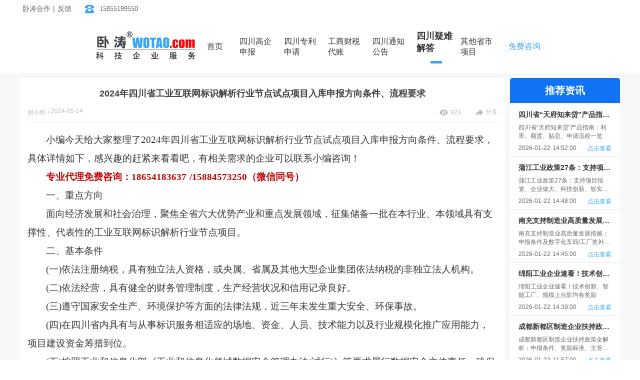

--- FILE ---
content_type: text/html; charset=utf-8
request_url: http://cdgaoqi.com/article-list/CDZ1202405140004?id=23&oneId=23
body_size: 46550
content:
<!doctype html>
<html data-n-head-ssr lang="en" data-n-head="%7B%22lang%22:%7B%22ssr%22:%22en%22%7D%7D">
  <head >
    <meta http-equiv="X-UA-Compatible" content="ie=edge">
    <meta name="baidu-site-verification" content="code-ya1P6GUr3D">
    <meta name="bytedance-verification-code" content="ncldLl//gftxU/UYqO/c">
    <meta name="360-site-verification" content="9901c19e83286eb8ff58bde6ebabc649">
    <meta name="shenma-site-verification" content="e4e86f30c75f3257116a176dedf7676e_1702601220">
    <meta name="msvalidate.01" content="253EC269546E20EF5E97D0E74BBB33FD">
    <meta name="viewport" content="width=device-width,initial-scale=1,user-scalable=0">
    <title>2024年四川省工业互联网标识解析行业节点试点项目入库申报方向条件、流程要求</title><meta data-n-head="ssr" charset="utf-8"><meta data-n-head="ssr" name="viewport" content="width=device-width, initial-scale=1"><meta data-n-head="ssr" charset="utf-8"><meta data-n-head="ssr" name="keywords" content="四川省工业互联网标识解析行业节点试点项目入库申报"><meta data-n-head="ssr" data-hid="description" name="description" content="小编今天给大家整理了2024年四川省工业互联网标识解析行业节点试点项目入库申报方向条件、流程要求，具体详情如下，感兴趣的赶紧来看看吧，有相关需求的企业可以联系小编咨询！"><link data-n-head="ssr" rel="icon" type="image/x-icon" href="https://static.wotao.com/assets/jsfavicon.ico"><script data-n-head="ssr" src="https://cdnjs.cloudflare.com/ajax/libs/jquery/3.1.1/jquery.min.js"></script><link rel="preload" href="https://static.wotao.com/assets/cdgq/f5da0ce.js" as="script"><link rel="preload" href="https://static.wotao.com/assets/cdgq/CDYI.1.0.2.2b3f3a2eb5143f7b8d11.js" as="script"><link rel="preload" href="https://static.wotao.com/assets/cdgq/CDYI.1.0.0.7cee2714cba8ed2924f7.css" as="style"><link rel="preload" href="https://static.wotao.com/assets/cdgq/CDYI.1.0.0.eedc4d1ebfc7a8c70129.js" as="script"><link rel="preload" href="https://static.wotao.com/assets/cdgq/CDYI.1.0.1.da76c494bfc6320bead1.js" as="script"><link rel="stylesheet" href="https://static.wotao.com/assets/cdgq/CDYI.1.0.0.7cee2714cba8ed2924f7.css">
    <script>var _hmt=_hmt||[];!function(){var e=document.createElement("script");e.src="https://hm.baidu.com/hm.js?042f1e57a0f6a11252639317e4a2db87";var t=document.getElementsByTagName("script")[0];t.parentNode.insertBefore(e,t)}()</script>

    <!-- <script>(function() {var _53code = document.createElement("script");_53code.src = "https://tb.53kf.com/code/code/0c8e8b081090b185745c9bc98ff4b6cb1/2";var s = document.getElementsByTagName("script")[0]; s.parentNode.insertBefore(_53code, s);})();</script> -->
  </head>
  <body >
    <div data-server-rendered="true" id="__nuxt"><!----><div id="__layout"><div><div id="header" class="head_main" data-v-52286534><div class="head_contain" data-v-52286534><div class="linkTel" data-v-52286534><span data-v-52286534>卧涛合作 | 反馈</span> <img src="[data-uri]" class="imgSty" data-v-52286534> <span class="phoneTel" data-v-52286534>15855199550</span></div></div></div> <div class="article_detail" data-v-077a334c><div class="header_nav" data-v-45efcd8b data-v-077a334c><div class="nav_item_contain" data-v-45efcd8b><img src="https://static.wotao.com/assets/cdgq/img/logo@2x.7c6cd0a.png" alt class="logoImg" data-v-45efcd8b> <a href="/?id=10&amp;name=首页&amp;type=0&amp;page=1&amp;oneId=10" class="nav_item" data-v-45efcd8b><span class="nav_item_title" data-v-45efcd8b>首页</span> <span class="blue_block" data-v-45efcd8b></span></a><a href="/article-list?id=17&amp;name=四川高企申报&amp;type=14&amp;page=1&amp;oneId=17" class="nav_item" data-v-45efcd8b><span class="nav_item_title" data-v-45efcd8b>四川高企申报</span> <span class="blue_block" data-v-45efcd8b></span></a><a href="/article-list?id=19&amp;name=四川专利申请&amp;type=16&amp;page=1&amp;oneId=19" class="nav_item" data-v-45efcd8b><span class="nav_item_title" data-v-45efcd8b>四川专利申请</span> <span class="blue_block" data-v-45efcd8b></span></a><a href="/article-list?id=21&amp;name=工商财税代账&amp;type=18&amp;page=1&amp;oneId=21" class="nav_item" data-v-45efcd8b><span class="nav_item_title" data-v-45efcd8b>工商财税代账</span> <span class="blue_block" data-v-45efcd8b></span></a><a href="/article-list?id=22&amp;name=四川通知公告&amp;type=19&amp;page=1&amp;oneId=22" class="nav_item" data-v-45efcd8b><span class="nav_item_title" data-v-45efcd8b>四川通知公告</span> <span class="blue_block" data-v-45efcd8b></span></a><a href="/article-list?id=23&amp;name=四川疑难解答&amp;type=20&amp;page=1&amp;oneId=23" class="nav_item" data-v-45efcd8b><span class="nav_item_title" data-v-45efcd8b>四川疑难解答</span> <span class="blue_block" data-v-45efcd8b></span></a><a href="/article-list?id=26&amp;name=其他省市项目&amp;type=23&amp;page=1&amp;oneId=26" class="nav_item" data-v-45efcd8b><span class="nav_item_title" data-v-45efcd8b>其他省市项目</span> <span class="blue_block" data-v-45efcd8b></span></a> <span class="nav_item" data-v-45efcd8b>免费咨询</span></div></div> <div class="article_detail_contain" data-v-077a334c><div class="contain_left" data-v-077a334c><div class="essay_left_top" data-v-077a334c><h2 class="essay_title" data-v-077a334c>
          2024年四川省工业互联网标识解析行业节点试点项目入库申报方向条件、流程要求
        </h2> <div class="essay_contant" data-v-077a334c><div class="essay_desc" data-v-077a334c><span data-v-077a334c>谢小明</span> <span data-v-077a334c>/</span> <span data-v-077a334c>2024-05-14 11:28:00</span></div> <div data-v-077a334c><span data-v-077a334c><img src="[data-uri]" alt="浏览" data-v-077a334c> <span data-v-077a334c>923</span></span> <span data-v-077a334c><img src="[data-uri]" alt="分享" data-v-077a334c> <span data-v-077a334c>分享</span></span> <!----></div></div></div> <div class="essay_left_bottom" data-v-077a334c><p class="MsoNormal" style="text-indent: 28.0000pt; mso-char-indent-count: 2.0000; text-autospace: ideograph-numeric; mso-pagination: none; line-height: 200%;"><span style="mso-spacerun: 'yes'; font-family: 宋体; line-height: 200%; font-size: 14.0000pt; mso-font-kerning: 1.0000pt;">小编今天给大家整理了</span><span style="mso-spacerun: 'yes'; font-family: 宋体; line-height: 200%; font-size: 14.0000pt; mso-font-kerning: 1.0000pt;">2024年四川省工业互联网标识解析行业节点试点项目入库</span><span style="mso-spacerun: 'yes'; font-family: 宋体; line-height: 200%; font-size: 14.0000pt; mso-font-kerning: 1.0000pt;">申报方向条件、流程要求，具体详情如下，感兴趣的赶紧来看看吧，有相关需求的企业可以联系小编咨询！</span></p>
<p class="MsoNormal" style="text-indent: 28.1000pt; mso-char-indent-count: 2.0000; text-autospace: ideograph-numeric; mso-pagination: none; line-height: 200%;"><strong><span style="font-family: 宋体; line-height: 200%; color: #c00000; font-size: 14pt;">专业代理免费咨询：</span></strong><strong><span style="font-family: 宋体; line-height: 200%; color: #c00000; font-size: 14pt;">18654183637 /15884573250</span></strong><strong><span style="font-family: 宋体; line-height: 200%; color: #c00000; font-size: 14pt;">（微信同号）</span></strong></p>
<p class="MsoNormal" style="text-indent: 28.0000pt; mso-char-indent-count: 2.0000; text-autospace: ideograph-numeric; mso-pagination: none; line-height: 200%;"><span style="mso-spacerun: 'yes'; font-family: 宋体; line-height: 200%; font-size: 14.0000pt; mso-font-kerning: 1.0000pt;">一、重点方向</span></p>
<p class="MsoNormal" style="text-indent: 28.0000pt; mso-char-indent-count: 2.0000; text-autospace: ideograph-numeric; mso-pagination: none; line-height: 200%;"><span style="mso-spacerun: 'yes'; font-family: 宋体; line-height: 200%; font-size: 14.0000pt; mso-font-kerning: 1.0000pt;">面向经济发展和社会治理，聚焦全省六大优势产业和重点发展领域，征集储备一批在本行业、本领域具有支撑性、代表性的工业互联网标识解析行业节点项目。</span></p>
<p class="MsoNormal" style="text-indent: 28.0000pt; mso-char-indent-count: 2.0000; text-autospace: ideograph-numeric; mso-pagination: none; line-height: 200%;"><span style="mso-spacerun: 'yes'; font-family: 宋体; line-height: 200%; font-size: 14.0000pt; mso-font-kerning: 1.0000pt;">二、基本条件</span></p>
<p class="MsoNormal" style="text-indent: 28.0000pt; mso-char-indent-count: 2.0000; text-autospace: ideograph-numeric; mso-pagination: none; line-height: 200%;"><span style="mso-spacerun: 'yes'; font-family: 宋体; line-height: 200%; font-size: 14.0000pt; mso-font-kerning: 1.0000pt;">(一)依法注册纳税，具有独立法人资格，或央属、省属及其他大型企业集团依法纳税的非独立法人机构。</span></p>
<p class="MsoNormal" style="text-indent: 28.0000pt; mso-char-indent-count: 2.0000; text-autospace: ideograph-numeric; mso-pagination: none; line-height: 200%;"><span style="mso-spacerun: 'yes'; font-family: 宋体; line-height: 200%; font-size: 14.0000pt; mso-font-kerning: 1.0000pt;">(二)依法经营，具有健全的财务管理制度，生产经营状况和信用记录良好。</span></p>
<p class="MsoNormal" style="text-indent: 28.0000pt; mso-char-indent-count: 2.0000; text-autospace: ideograph-numeric; mso-pagination: none; line-height: 200%;"><span style="mso-spacerun: 'yes'; font-family: 宋体; line-height: 200%; font-size: 14.0000pt; mso-font-kerning: 1.0000pt;">(三)遵守国家安全生产、环境保护等方面的法律法规，近三年未发生重大安全、环保事故。</span></p>
<p class="MsoNormal" style="text-indent: 28.0000pt; mso-char-indent-count: 2.0000; text-autospace: ideograph-numeric; mso-pagination: none; line-height: 200%;"><span style="mso-spacerun: 'yes'; font-family: 宋体; line-height: 200%; font-size: 14.0000pt; mso-font-kerning: 1.0000pt;">(四)在四川省内具有与从事标识服务相适应的场地、资金、人员、技术能力以及行业规模化推广应用能力，项目建设资金筹措到位。</span></p>
<p class="MsoNormal" style="text-indent: 28.0000pt; mso-char-indent-count: 2.0000; text-autospace: ideograph-numeric; mso-pagination: none; line-height: 200%;"><span style="mso-spacerun: 'yes'; font-family: 宋体; line-height: 200%; font-size: 14.0000pt; mso-font-kerning: 1.0000pt;">(五)按照工业和信息化部《工业和信息化领域数据安全管理办法(试行)》等要求履行数据安全主体责任，确保建成的行业节点接入四川省工业互联网安全态势感知与监测平台。</span></p>
<p class="MsoNormal" style="text-indent: 28.0000pt; mso-char-indent-count: 2.0000; text-autospace: ideograph-numeric; mso-pagination: none; line-height: 200%;"><span style="mso-spacerun: 'yes'; font-family: 宋体; line-height: 200%; font-size: 14.0000pt; mso-font-kerning: 1.0000pt;">(六)项目入库主体与建设主体一致，已入库或已建成并运营的工业互联网标识解析行业节点项目不再重复入库。</span></p>
<p class="MsoNormal" style="text-indent: 28.0000pt; mso-char-indent-count: 2.0000; text-autospace: ideograph-numeric; mso-pagination: none; line-height: 200%;"><span style="mso-spacerun: 'yes'; font-family: 宋体; line-height: 200%; font-size: 14.0000pt; mso-font-kerning: 1.0000pt;">(七)具备法律、行政法规规定的其他条件。</span></p>
<p class="MsoNormal" style="text-indent: 28.0000pt; mso-char-indent-count: 2.0000; text-autospace: ideograph-numeric; mso-pagination: none; line-height: 200%;"><span style="mso-spacerun: 'yes'; font-family: 宋体; line-height: 200%; font-size: 14.0000pt; mso-font-kerning: 1.0000pt;">三、申报流程</span></p>
<p class="MsoNormal" style="text-indent: 28.0000pt; mso-char-indent-count: 2.0000; text-autospace: ideograph-numeric; mso-pagination: none; line-height: 200%;"><span style="mso-spacerun: 'yes'; font-family: 宋体; line-height: 200%; font-size: 14.0000pt; mso-font-kerning: 1.0000pt;">(一)项目填报。项目入库申报单位根据项目入库申报书(见附件1)和入库指南(见附件2)要求，认真编制申报材料，并提交至属地经济和信息化局。</span></p>
<p class="MsoNormal" style="text-indent: 28.0000pt; mso-char-indent-count: 2.0000; text-autospace: ideograph-numeric; mso-pagination: none; line-height: 200%;"><span style="mso-spacerun: 'yes'; font-family: 宋体; line-height: 200%; font-size: 14.0000pt; mso-font-kerning: 1.0000pt;">(二)项目推荐。各市(州)经济和信息化主管部门对项目入库申报单位资质及材料进行审核，于2024年5月31日前将纸质版项目入库申报书(一式三份)及项目入库推荐表(见附件3)报送至经济和信息化厅，电子版文档发至指定邮箱。</span></p>
<p class="MsoNormal" style="text-indent: 28.0000pt; mso-char-indent-count: 2.0000; text-autospace: ideograph-numeric; mso-pagination: none; line-height: 200%;"><span style="mso-spacerun: 'yes'; font-family: 宋体; line-height: 200%; font-size: 14.0000pt; mso-font-kerning: 1.0000pt;">(三)项目评选。经济和信息化厅、四川通信管理局将联合组织申报项目论证、网上公示，对项目名单予以公布。</span></p>
<p class="MsoNormal" style="text-indent: 28.0000pt; mso-char-indent-count: 2.0000; text-autospace: ideograph-numeric; mso-pagination: none; line-height: 200%;"><span style="mso-spacerun: 'yes'; font-family: 宋体; line-height: 200%; font-size: 14.0000pt; mso-font-kerning: 1.0000pt;">四、工作要求</span></p>
<p class="MsoNormal" style="text-indent: 28.0000pt; mso-char-indent-count: 2.0000; text-autospace: ideograph-numeric; mso-pagination: none; line-height: 200%;"><span style="mso-spacerun: 'yes'; font-family: 宋体; line-height: 200%; font-size: 14.0000pt; mso-font-kerning: 1.0000pt;">(一)建立常态申报机制。此次项目入库工作完成后，各市(州)经济和信息化主管部门可在2024年内随时推荐入库项目。经济和信息化厅、四川通信管理局将根据推荐项目情况，组织入库评选，按月或季度公布储备库新增项目名单。</span></p>
<p class="MsoNormal" style="text-indent: 28.0000pt; mso-char-indent-count: 2.0000; text-autospace: ideograph-numeric; mso-pagination: none; line-height: 200%;"><span style="mso-spacerun: 'yes'; font-family: 宋体; line-height: 200%; font-size: 14.0000pt; mso-font-kerning: 1.0000pt;">(二)严格进行审核把关。市(州)经济和信息化局要对本地推荐项目严把质量关，对项目申报单位资质条件及相关材料认真审核，做到入库项目能执行、能应用、能推广。</span></p>
<p class="MsoNormal" style="text-indent: 28.0000pt; mso-char-indent-count: 2.0000; text-autospace: ideograph-numeric; mso-pagination: none; line-height: 200%;"><span style="mso-spacerun: 'yes'; font-family: 宋体; line-height: 200%; font-size: 14.0000pt; mso-font-kerning: 1.0000pt;">(三)加强行业节点入库项目管理。市(州)经济和信息化局要督促本地已入库行业节点试点项目按照建设计划实施。对于已入库的行业节点项目，超过1年未上线形成标识解析数据则自动出库，且不得再次申请。</span></p>
<p class="MsoNormal" style="text-indent: 28.0000pt; mso-char-indent-count: 2.0000; text-autospace: ideograph-numeric; mso-pagination: none; line-height: 200%;"><span style="mso-spacerun: 'yes'; font-family: 宋体; line-height: 200%; font-size: 14.0000pt; mso-font-kerning: 1.0000pt;">(四)落实行业节点服务许可制度。待入库行业节点建成并上线形成标识解析数据后，项目建设单位应按照《工业互联网标识管理办法》《互联网域名管理办法》等规定，取得相应许可。具有独立法人资格的机构应向四川通信管理局申请相关许可;央属、省属及其他大型企业集团在川依法纳税的非独立法人机构，应通过具备独立法人资格的上级机构向住所地通信管理局申请相关许可。</span></p>
<p class="MsoNormal" style="text-indent: 28.0000pt; mso-char-indent-count: 2.0000; text-autospace: ideograph-numeric; mso-pagination: none; line-height: 200%;"><span style="mso-spacerun: 'yes'; font-family: 宋体; line-height: 200%; font-size: 14.0000pt; mso-font-kerning: 1.0000pt;">如果您在</span><span style="mso-spacerun: 'yes'; font-family: 宋体; line-height: 200%; font-size: 14.0000pt; mso-font-kerning: 1.0000pt;">申报</span><span style="mso-spacerun: 'yes'; font-family: 宋体; line-height: 200%; font-size: 14.0000pt; mso-font-kerning: 1.0000pt;">流程上有什么问题，可以</span><span style="mso-spacerun: 'yes'; font-family: 宋体; line-height: 200%; font-size: 14.0000pt; mso-font-kerning: 1.0000pt;">联系小编</span><span style="mso-spacerun: 'yes'; font-family: 宋体; line-height: 200%; font-size: 14.0000pt; mso-font-kerning: 1.0000pt;">咨询</span><span style="mso-spacerun: 'yes'; font-family: 宋体; line-height: 200%; font-size: 14.0000pt; mso-font-kerning: 1.0000pt;">。</span><span style="mso-spacerun: 'yes'; font-family: 宋体; line-height: 200%; font-size: 14.0000pt; mso-font-kerning: 1.0000pt;">我们有专业的项目申报</span><span style="mso-spacerun: 'yes'; font-family: 宋体; line-height: 200%; font-size: 14.0000pt; mso-font-kerning: 1.0000pt;">老师</span><span style="mso-spacerun: 'yes'; font-family: 宋体; line-height: 200%; font-size: 14.0000pt; mso-font-kerning: 1.0000pt;">为您解答</span><span style="mso-spacerun: 'yes'; font-family: 宋体; line-height: 200%; font-size: 14.0000pt; mso-font-kerning: 1.0000pt;">！</span></p>
<p class="MsoNormal" style="text-indent: 28.1000pt; mso-char-indent-count: 2.0000; text-autospace: ideograph-numeric; mso-pagination: none; line-height: 200%;"><strong><span style="font-family: 宋体; line-height: 200%; color: #c00000; font-size: 14pt;">专业代理免费咨询：</span></strong><strong><span style="font-family: 宋体; line-height: 200%; color: #c00000; font-size: 14pt;">18654183637 /15884573250</span></strong><strong><span style="font-family: 宋体; line-height: 200%; color: #c00000; font-size: 14pt;">（微信同号）</span></strong></p>
<p class="MsoNormal" style="text-indent: 28.1000pt; mso-char-indent-count: 2.0000; text-autospace: ideograph-numeric; mso-pagination: none; line-height: 200%;"><strong><span style="font-family: 宋体; line-height: 200%; font-size: 14pt;"><span style="font-family: 宋体;">卧涛集团，</span><span style="font-family: 宋体;">2012年成立，为企业提供全生命周期服务</span></span></strong><strong><span style="font-family: 宋体; line-height: 200%; font-size: 14pt;">项目申报</span></strong><strong><span style="font-family: 宋体; line-height: 200%; font-size: 14pt;"><span style="font-family: 宋体;">，如公司注册、代理记账、专利申请、软著登记、商标注册、财税筹划、股权设计、软件开发、高企认定、可研报告、商业计划书、科技成果评价、抖音短视频运营推广、网站关键词运营推广等一站式服务，在安徽、江苏、湖北、湖南、四川、陕西等地都有公司，</span><span style="font-family: 宋体;">10多年成功服务上万家企业，在业内拥有良好口碑。</span></span></strong></p></div> <!----> <div class="essay_other" data-v-077a334c><a href="/article-list/CDZ1202405140005?id=23&amp;oneId=23&amp;childId=undefined" target="_self" data-v-077a334c><span data-v-077a334c>&lt;上一篇</span> <span data-v-077a334c>2024年成都市资本市场金融科技创新试点申报主体要求、时间程序</span></a> <a href="/article-list/CDZ1202405140003?id=23&amp;oneId=23&amp;childId=undefined" target="_self" data-v-077a334c><span data-v-077a334c>下一篇&gt;</span> <span data-v-077a334c>2024年成都市首台（套）重大技术装备示范申报奖励补助、要求</span></a></div></div> <div class="contain_right" data-v-077a334c><div class="right_intro_title" data-v-077a334c>推荐资讯</div> <div class="right_intro_item" data-v-077a334c><div data-v-077a334c>四川省“天府知来贷”产品指南：利率、额度、贴息、申请流程一览</div> <div data-v-077a334c>四川省“天府知来贷”产品指南：利率、额度、贴息、申请流程一览</div> <div data-v-077a334c><span data-v-077a334c>2026-01-22 14:52:00</span> <span data-v-077a334c>点击查看</span></div></div><div class="right_intro_item" data-v-077a334c><div data-v-077a334c>蒲江工业政策27条：支持项目投资、企业做大、科技创新、软实力、融资全链条奖励标准与申报条件</div> <div data-v-077a334c>蒲江工业政策27条：支持项目投资、企业做大、科技创新、软实力、融资全链条奖励标准与申报条件</div> <div data-v-077a334c><span data-v-077a334c>2026-01-22 14:48:00</span> <span data-v-077a334c>点击查看</span></div></div><div class="right_intro_item" data-v-077a334c><div data-v-077a334c>南充支持制造业高质量发展措施：申报条件及数字化车间/工厂奖补标准详解</div> <div data-v-077a334c>南充支持制造业高质量发展措施：申报条件及数字化车间/工厂奖补标准详解</div> <div data-v-077a334c><span data-v-077a334c>2026-01-22 14:45:00</span> <span data-v-077a334c>点击查看</span></div></div><div class="right_intro_item" data-v-077a334c><div data-v-077a334c>绵阳工业企业速看！技术创新、智能工厂、规模上台阶均有奖励</div> <div data-v-077a334c>绵阳工业企业速看！技术创新、智能工厂、规模上台阶均有奖励</div> <div data-v-077a334c><span data-v-077a334c>2026-01-22 14:39:00</span> <span data-v-077a334c>点击查看</span></div></div><div class="right_intro_item" data-v-077a334c><div data-v-077a334c>成都新都区制造企业扶持政策全解析：申报条件、奖励标准、主管部门一览</div> <div data-v-077a334c>成都新都区制造企业扶持政策全解析：申报条件、奖励标准、主管部门一览</div> <div data-v-077a334c><span data-v-077a334c>2026-01-22 11:57:00</span> <span data-v-077a334c>点击查看</span></div></div><div class="right_intro_item" data-v-077a334c><div data-v-077a334c>成都新都区申报启动：2025年国家先进制造业集群项目（生物医药/航空航天）</div> <div data-v-077a334c>成都新都区申报启动：2025年国家先进制造业集群项目（生物医药/航空航天）</div> <div data-v-077a334c><span data-v-077a334c>2026-01-22 11:26:00</span> <span data-v-077a334c>点击查看</span></div></div></div></div></div> <div class="foot" data-v-3a6885c1><div class="empty-box" data-v-3a6885c1><div class="conter-box" data-v-3a6885c1><div class="box" data-v-3a6885c1><img src="https://static.wotao.com/assets/cdgq/img/icon_foot_zhuan@2x.60e0af5.png" class="top-img" data-v-3a6885c1> <div class="right-title" data-v-3a6885c1><p class="big" data-v-3a6885c1>专注企业服务</p> <p class="small" data-v-3a6885c1>专业人做专业事</p></div></div> <div class="line" data-v-3a6885c1></div> <div class="box" data-v-3a6885c1><img src="https://static.wotao.com/assets/cdgq/img/icon_foot_ding@2x.e8c5681.png" class="top-img" data-v-3a6885c1> <div class="right-title" data-v-3a6885c1><p class="big" data-v-3a6885c1>多对一定制服务</p> <p class="small" data-v-3a6885c1>多领域团队定制服务</p></div></div> <div class="line" data-v-3a6885c1></div> <div class="box" data-v-3a6885c1><img src="https://static.wotao.com/assets/cdgq/img/icon_foot_gao@2x.5c700a3.png" class="top-img" data-v-3a6885c1> <div class="right-title" data-v-3a6885c1><p class="big" data-v-3a6885c1>成功率高</p> <p class="small" data-v-3a6885c1>通过率98%以上</p></div></div> <div class="line" data-v-3a6885c1></div> <div class="box" data-v-3a6885c1><img src="https://static.wotao.com/assets/cdgq/img/icon_foot_tuan@2x.d4a80b6.png" class="top-img" data-v-3a6885c1> <div class="right-title" data-v-3a6885c1><p class="big" data-v-3a6885c1>高学历团队</p> <p class="small" data-v-3a6885c1>团队成员均为高等学历</p></div></div></div></div> <div class="footer-title" data-v-3a6885c1><p data-v-3a6885c1>卧涛科技有限公司 版权所有 免责声明 <a href="https://beian.miit.gov.cn/" target="_blank" rel="nofollow" style="color: #fff" data-v-3a6885c1>皖ICP备13016955号-24</a> 营业执照</p> <p data-v-3a6885c1>科技项目申报中心地址：中国（四川）自由贸易试验区成都高新区府城大道西段399号天府新谷7号楼C座6楼7号</p> <p data-v-3a6885c1>电话：15855199550</p></div> <!----></div></div></div></div><script>window.__NUXT__=(function(a,b,c,d,e,f,g,h,i,j,k,l,m,n,o,p,q,r,s,t,u,v,w,x,y,z,A,B,C){o.id=100000;o.deleted=b;o.number="CDZ1202405140004";o.title=w;o.createUser="谢小明";o.createTime="2024-05-14 11:28:00";o.showStatus=g;o.metaTitle=w;o.metaKeyword="四川省工业互联网标识解析行业节点试点项目入库申报";o.metaDescription="小编今天给大家整理了2024年四川省工业互联网标识解析行业节点试点项目入库申报方向条件、流程要求，具体详情如下，感兴趣的赶紧来看看吧，有相关需求的企业可以联系小编咨询！";o.content="\u003Cp class=\"MsoNormal\" style=\"text-indent: 28.0000pt; mso-char-indent-count: 2.0000; text-autospace: ideograph-numeric; mso-pagination: none; line-height: 200%;\"\u003E\u003Cspan style=\"mso-spacerun: 'yes'; font-family: 宋体; line-height: 200%; font-size: 14.0000pt; mso-font-kerning: 1.0000pt;\"\u003E小编今天给大家整理了\u003C\u002Fspan\u003E\u003Cspan style=\"mso-spacerun: 'yes'; font-family: 宋体; line-height: 200%; font-size: 14.0000pt; mso-font-kerning: 1.0000pt;\"\u003E2024年四川省工业互联网标识解析行业节点试点项目入库\u003C\u002Fspan\u003E\u003Cspan style=\"mso-spacerun: 'yes'; font-family: 宋体; line-height: 200%; font-size: 14.0000pt; mso-font-kerning: 1.0000pt;\"\u003E申报方向条件、流程要求，具体详情如下，感兴趣的赶紧来看看吧，有相关需求的企业可以联系小编咨询！\u003C\u002Fspan\u003E\u003C\u002Fp\u003E\n\u003Cp class=\"MsoNormal\" style=\"text-indent: 28.1000pt; mso-char-indent-count: 2.0000; text-autospace: ideograph-numeric; mso-pagination: none; line-height: 200%;\"\u003E\u003Cstrong\u003E\u003Cspan style=\"font-family: 宋体; line-height: 200%; color: #c00000; font-size: 14pt;\"\u003E专业代理免费咨询：\u003C\u002Fspan\u003E\u003C\u002Fstrong\u003E\u003Cstrong\u003E\u003Cspan style=\"font-family: 宋体; line-height: 200%; color: #c00000; font-size: 14pt;\"\u003E18654183637 \u002F15884573250\u003C\u002Fspan\u003E\u003C\u002Fstrong\u003E\u003Cstrong\u003E\u003Cspan style=\"font-family: 宋体; line-height: 200%; color: #c00000; font-size: 14pt;\"\u003E（微信同号）\u003C\u002Fspan\u003E\u003C\u002Fstrong\u003E\u003C\u002Fp\u003E\n\u003Cp class=\"MsoNormal\" style=\"text-indent: 28.0000pt; mso-char-indent-count: 2.0000; text-autospace: ideograph-numeric; mso-pagination: none; line-height: 200%;\"\u003E\u003Cspan style=\"mso-spacerun: 'yes'; font-family: 宋体; line-height: 200%; font-size: 14.0000pt; mso-font-kerning: 1.0000pt;\"\u003E一、重点方向\u003C\u002Fspan\u003E\u003C\u002Fp\u003E\n\u003Cp class=\"MsoNormal\" style=\"text-indent: 28.0000pt; mso-char-indent-count: 2.0000; text-autospace: ideograph-numeric; mso-pagination: none; line-height: 200%;\"\u003E\u003Cspan style=\"mso-spacerun: 'yes'; font-family: 宋体; line-height: 200%; font-size: 14.0000pt; mso-font-kerning: 1.0000pt;\"\u003E面向经济发展和社会治理，聚焦全省六大优势产业和重点发展领域，征集储备一批在本行业、本领域具有支撑性、代表性的工业互联网标识解析行业节点项目。\u003C\u002Fspan\u003E\u003C\u002Fp\u003E\n\u003Cp class=\"MsoNormal\" style=\"text-indent: 28.0000pt; mso-char-indent-count: 2.0000; text-autospace: ideograph-numeric; mso-pagination: none; line-height: 200%;\"\u003E\u003Cspan style=\"mso-spacerun: 'yes'; font-family: 宋体; line-height: 200%; font-size: 14.0000pt; mso-font-kerning: 1.0000pt;\"\u003E二、基本条件\u003C\u002Fspan\u003E\u003C\u002Fp\u003E\n\u003Cp class=\"MsoNormal\" style=\"text-indent: 28.0000pt; mso-char-indent-count: 2.0000; text-autospace: ideograph-numeric; mso-pagination: none; line-height: 200%;\"\u003E\u003Cspan style=\"mso-spacerun: 'yes'; font-family: 宋体; line-height: 200%; font-size: 14.0000pt; mso-font-kerning: 1.0000pt;\"\u003E(一)依法注册纳税，具有独立法人资格，或央属、省属及其他大型企业集团依法纳税的非独立法人机构。\u003C\u002Fspan\u003E\u003C\u002Fp\u003E\n\u003Cp class=\"MsoNormal\" style=\"text-indent: 28.0000pt; mso-char-indent-count: 2.0000; text-autospace: ideograph-numeric; mso-pagination: none; line-height: 200%;\"\u003E\u003Cspan style=\"mso-spacerun: 'yes'; font-family: 宋体; line-height: 200%; font-size: 14.0000pt; mso-font-kerning: 1.0000pt;\"\u003E(二)依法经营，具有健全的财务管理制度，生产经营状况和信用记录良好。\u003C\u002Fspan\u003E\u003C\u002Fp\u003E\n\u003Cp class=\"MsoNormal\" style=\"text-indent: 28.0000pt; mso-char-indent-count: 2.0000; text-autospace: ideograph-numeric; mso-pagination: none; line-height: 200%;\"\u003E\u003Cspan style=\"mso-spacerun: 'yes'; font-family: 宋体; line-height: 200%; font-size: 14.0000pt; mso-font-kerning: 1.0000pt;\"\u003E(三)遵守国家安全生产、环境保护等方面的法律法规，近三年未发生重大安全、环保事故。\u003C\u002Fspan\u003E\u003C\u002Fp\u003E\n\u003Cp class=\"MsoNormal\" style=\"text-indent: 28.0000pt; mso-char-indent-count: 2.0000; text-autospace: ideograph-numeric; mso-pagination: none; line-height: 200%;\"\u003E\u003Cspan style=\"mso-spacerun: 'yes'; font-family: 宋体; line-height: 200%; font-size: 14.0000pt; mso-font-kerning: 1.0000pt;\"\u003E(四)在四川省内具有与从事标识服务相适应的场地、资金、人员、技术能力以及行业规模化推广应用能力，项目建设资金筹措到位。\u003C\u002Fspan\u003E\u003C\u002Fp\u003E\n\u003Cp class=\"MsoNormal\" style=\"text-indent: 28.0000pt; mso-char-indent-count: 2.0000; text-autospace: ideograph-numeric; mso-pagination: none; line-height: 200%;\"\u003E\u003Cspan style=\"mso-spacerun: 'yes'; font-family: 宋体; line-height: 200%; font-size: 14.0000pt; mso-font-kerning: 1.0000pt;\"\u003E(五)按照工业和信息化部《工业和信息化领域数据安全管理办法(试行)》等要求履行数据安全主体责任，确保建成的行业节点接入四川省工业互联网安全态势感知与监测平台。\u003C\u002Fspan\u003E\u003C\u002Fp\u003E\n\u003Cp class=\"MsoNormal\" style=\"text-indent: 28.0000pt; mso-char-indent-count: 2.0000; text-autospace: ideograph-numeric; mso-pagination: none; line-height: 200%;\"\u003E\u003Cspan style=\"mso-spacerun: 'yes'; font-family: 宋体; line-height: 200%; font-size: 14.0000pt; mso-font-kerning: 1.0000pt;\"\u003E(六)项目入库主体与建设主体一致，已入库或已建成并运营的工业互联网标识解析行业节点项目不再重复入库。\u003C\u002Fspan\u003E\u003C\u002Fp\u003E\n\u003Cp class=\"MsoNormal\" style=\"text-indent: 28.0000pt; mso-char-indent-count: 2.0000; text-autospace: ideograph-numeric; mso-pagination: none; line-height: 200%;\"\u003E\u003Cspan style=\"mso-spacerun: 'yes'; font-family: 宋体; line-height: 200%; font-size: 14.0000pt; mso-font-kerning: 1.0000pt;\"\u003E(七)具备法律、行政法规规定的其他条件。\u003C\u002Fspan\u003E\u003C\u002Fp\u003E\n\u003Cp class=\"MsoNormal\" style=\"text-indent: 28.0000pt; mso-char-indent-count: 2.0000; text-autospace: ideograph-numeric; mso-pagination: none; line-height: 200%;\"\u003E\u003Cspan style=\"mso-spacerun: 'yes'; font-family: 宋体; line-height: 200%; font-size: 14.0000pt; mso-font-kerning: 1.0000pt;\"\u003E三、申报流程\u003C\u002Fspan\u003E\u003C\u002Fp\u003E\n\u003Cp class=\"MsoNormal\" style=\"text-indent: 28.0000pt; mso-char-indent-count: 2.0000; text-autospace: ideograph-numeric; mso-pagination: none; line-height: 200%;\"\u003E\u003Cspan style=\"mso-spacerun: 'yes'; font-family: 宋体; line-height: 200%; font-size: 14.0000pt; mso-font-kerning: 1.0000pt;\"\u003E(一)项目填报。项目入库申报单位根据项目入库申报书(见附件1)和入库指南(见附件2)要求，认真编制申报材料，并提交至属地经济和信息化局。\u003C\u002Fspan\u003E\u003C\u002Fp\u003E\n\u003Cp class=\"MsoNormal\" style=\"text-indent: 28.0000pt; mso-char-indent-count: 2.0000; text-autospace: ideograph-numeric; mso-pagination: none; line-height: 200%;\"\u003E\u003Cspan style=\"mso-spacerun: 'yes'; font-family: 宋体; line-height: 200%; font-size: 14.0000pt; mso-font-kerning: 1.0000pt;\"\u003E(二)项目推荐。各市(州)经济和信息化主管部门对项目入库申报单位资质及材料进行审核，于2024年5月31日前将纸质版项目入库申报书(一式三份)及项目入库推荐表(见附件3)报送至经济和信息化厅，电子版文档发至指定邮箱。\u003C\u002Fspan\u003E\u003C\u002Fp\u003E\n\u003Cp class=\"MsoNormal\" style=\"text-indent: 28.0000pt; mso-char-indent-count: 2.0000; text-autospace: ideograph-numeric; mso-pagination: none; line-height: 200%;\"\u003E\u003Cspan style=\"mso-spacerun: 'yes'; font-family: 宋体; line-height: 200%; font-size: 14.0000pt; mso-font-kerning: 1.0000pt;\"\u003E(三)项目评选。经济和信息化厅、四川通信管理局将联合组织申报项目论证、网上公示，对项目名单予以公布。\u003C\u002Fspan\u003E\u003C\u002Fp\u003E\n\u003Cp class=\"MsoNormal\" style=\"text-indent: 28.0000pt; mso-char-indent-count: 2.0000; text-autospace: ideograph-numeric; mso-pagination: none; line-height: 200%;\"\u003E\u003Cspan style=\"mso-spacerun: 'yes'; font-family: 宋体; line-height: 200%; font-size: 14.0000pt; mso-font-kerning: 1.0000pt;\"\u003E四、工作要求\u003C\u002Fspan\u003E\u003C\u002Fp\u003E\n\u003Cp class=\"MsoNormal\" style=\"text-indent: 28.0000pt; mso-char-indent-count: 2.0000; text-autospace: ideograph-numeric; mso-pagination: none; line-height: 200%;\"\u003E\u003Cspan style=\"mso-spacerun: 'yes'; font-family: 宋体; line-height: 200%; font-size: 14.0000pt; mso-font-kerning: 1.0000pt;\"\u003E(一)建立常态申报机制。此次项目入库工作完成后，各市(州)经济和信息化主管部门可在2024年内随时推荐入库项目。经济和信息化厅、四川通信管理局将根据推荐项目情况，组织入库评选，按月或季度公布储备库新增项目名单。\u003C\u002Fspan\u003E\u003C\u002Fp\u003E\n\u003Cp class=\"MsoNormal\" style=\"text-indent: 28.0000pt; mso-char-indent-count: 2.0000; text-autospace: ideograph-numeric; mso-pagination: none; line-height: 200%;\"\u003E\u003Cspan style=\"mso-spacerun: 'yes'; font-family: 宋体; line-height: 200%; font-size: 14.0000pt; mso-font-kerning: 1.0000pt;\"\u003E(二)严格进行审核把关。市(州)经济和信息化局要对本地推荐项目严把质量关，对项目申报单位资质条件及相关材料认真审核，做到入库项目能执行、能应用、能推广。\u003C\u002Fspan\u003E\u003C\u002Fp\u003E\n\u003Cp class=\"MsoNormal\" style=\"text-indent: 28.0000pt; mso-char-indent-count: 2.0000; text-autospace: ideograph-numeric; mso-pagination: none; line-height: 200%;\"\u003E\u003Cspan style=\"mso-spacerun: 'yes'; font-family: 宋体; line-height: 200%; font-size: 14.0000pt; mso-font-kerning: 1.0000pt;\"\u003E(三)加强行业节点入库项目管理。市(州)经济和信息化局要督促本地已入库行业节点试点项目按照建设计划实施。对于已入库的行业节点项目，超过1年未上线形成标识解析数据则自动出库，且不得再次申请。\u003C\u002Fspan\u003E\u003C\u002Fp\u003E\n\u003Cp class=\"MsoNormal\" style=\"text-indent: 28.0000pt; mso-char-indent-count: 2.0000; text-autospace: ideograph-numeric; mso-pagination: none; line-height: 200%;\"\u003E\u003Cspan style=\"mso-spacerun: 'yes'; font-family: 宋体; line-height: 200%; font-size: 14.0000pt; mso-font-kerning: 1.0000pt;\"\u003E(四)落实行业节点服务许可制度。待入库行业节点建成并上线形成标识解析数据后，项目建设单位应按照《工业互联网标识管理办法》《互联网域名管理办法》等规定，取得相应许可。具有独立法人资格的机构应向四川通信管理局申请相关许可;央属、省属及其他大型企业集团在川依法纳税的非独立法人机构，应通过具备独立法人资格的上级机构向住所地通信管理局申请相关许可。\u003C\u002Fspan\u003E\u003C\u002Fp\u003E\n\u003Cp class=\"MsoNormal\" style=\"text-indent: 28.0000pt; mso-char-indent-count: 2.0000; text-autospace: ideograph-numeric; mso-pagination: none; line-height: 200%;\"\u003E\u003Cspan style=\"mso-spacerun: 'yes'; font-family: 宋体; line-height: 200%; font-size: 14.0000pt; mso-font-kerning: 1.0000pt;\"\u003E如果您在\u003C\u002Fspan\u003E\u003Cspan style=\"mso-spacerun: 'yes'; font-family: 宋体; line-height: 200%; font-size: 14.0000pt; mso-font-kerning: 1.0000pt;\"\u003E申报\u003C\u002Fspan\u003E\u003Cspan style=\"mso-spacerun: 'yes'; font-family: 宋体; line-height: 200%; font-size: 14.0000pt; mso-font-kerning: 1.0000pt;\"\u003E流程上有什么问题，可以\u003C\u002Fspan\u003E\u003Cspan style=\"mso-spacerun: 'yes'; font-family: 宋体; line-height: 200%; font-size: 14.0000pt; mso-font-kerning: 1.0000pt;\"\u003E联系小编\u003C\u002Fspan\u003E\u003Cspan style=\"mso-spacerun: 'yes'; font-family: 宋体; line-height: 200%; font-size: 14.0000pt; mso-font-kerning: 1.0000pt;\"\u003E咨询\u003C\u002Fspan\u003E\u003Cspan style=\"mso-spacerun: 'yes'; font-family: 宋体; line-height: 200%; font-size: 14.0000pt; mso-font-kerning: 1.0000pt;\"\u003E。\u003C\u002Fspan\u003E\u003Cspan style=\"mso-spacerun: 'yes'; font-family: 宋体; line-height: 200%; font-size: 14.0000pt; mso-font-kerning: 1.0000pt;\"\u003E我们有专业的项目申报\u003C\u002Fspan\u003E\u003Cspan style=\"mso-spacerun: 'yes'; font-family: 宋体; line-height: 200%; font-size: 14.0000pt; mso-font-kerning: 1.0000pt;\"\u003E老师\u003C\u002Fspan\u003E\u003Cspan style=\"mso-spacerun: 'yes'; font-family: 宋体; line-height: 200%; font-size: 14.0000pt; mso-font-kerning: 1.0000pt;\"\u003E为您解答\u003C\u002Fspan\u003E\u003Cspan style=\"mso-spacerun: 'yes'; font-family: 宋体; line-height: 200%; font-size: 14.0000pt; mso-font-kerning: 1.0000pt;\"\u003E！\u003C\u002Fspan\u003E\u003C\u002Fp\u003E\n\u003Cp class=\"MsoNormal\" style=\"text-indent: 28.1000pt; mso-char-indent-count: 2.0000; text-autospace: ideograph-numeric; mso-pagination: none; line-height: 200%;\"\u003E\u003Cstrong\u003E\u003Cspan style=\"font-family: 宋体; line-height: 200%; color: #c00000; font-size: 14pt;\"\u003E专业代理免费咨询：\u003C\u002Fspan\u003E\u003C\u002Fstrong\u003E\u003Cstrong\u003E\u003Cspan style=\"font-family: 宋体; line-height: 200%; color: #c00000; font-size: 14pt;\"\u003E18654183637 \u002F15884573250\u003C\u002Fspan\u003E\u003C\u002Fstrong\u003E\u003Cstrong\u003E\u003Cspan style=\"font-family: 宋体; line-height: 200%; color: #c00000; font-size: 14pt;\"\u003E（微信同号）\u003C\u002Fspan\u003E\u003C\u002Fstrong\u003E\u003C\u002Fp\u003E\n\u003Cp class=\"MsoNormal\" style=\"text-indent: 28.1000pt; mso-char-indent-count: 2.0000; text-autospace: ideograph-numeric; mso-pagination: none; line-height: 200%;\"\u003E\u003Cstrong\u003E\u003Cspan style=\"font-family: 宋体; line-height: 200%; font-size: 14pt;\"\u003E\u003Cspan style=\"font-family: 宋体;\"\u003E卧涛集团，\u003C\u002Fspan\u003E\u003Cspan style=\"font-family: 宋体;\"\u003E2012年成立，为企业提供全生命周期服务\u003C\u002Fspan\u003E\u003C\u002Fspan\u003E\u003C\u002Fstrong\u003E\u003Cstrong\u003E\u003Cspan style=\"font-family: 宋体; line-height: 200%; font-size: 14pt;\"\u003E项目申报\u003C\u002Fspan\u003E\u003C\u002Fstrong\u003E\u003Cstrong\u003E\u003Cspan style=\"font-family: 宋体; line-height: 200%; font-size: 14pt;\"\u003E\u003Cspan style=\"font-family: 宋体;\"\u003E，如公司注册、代理记账、专利申请、软著登记、商标注册、财税筹划、股权设计、软件开发、高企认定、可研报告、商业计划书、科技成果评价、抖音短视频运营推广、网站关键词运营推广等一站式服务，在安徽、江苏、湖北、湖南、四川、陕西等地都有公司，\u003C\u002Fspan\u003E\u003Cspan style=\"font-family: 宋体;\"\u003E10多年成功服务上万家企业，在业内拥有良好口碑。\u003C\u002Fspan\u003E\u003C\u002Fspan\u003E\u003C\u002Fstrong\u003E\u003C\u002Fp\u003E";o.pageViews=x;o.topTime=a;o.isDraft=h;o.coverUrl=a;o.sort=d;o.columnId=e;o.areaNo=a;o.provincialNo=a;o.gk=a;o.wtlxNo=a;o.hblxNo=a;o.hylxNo=a;o.lastModifiedDate="2026-01-22 17:32:35";o.userId="422";o.isTwnr=a;o.collects=b;o.substationId=f;o.startDateStr=a;o.endDateStr=a;o.numbers=a;o.areaName=a;o.provincialName=a;o.gkName=a;o.sydq=a;o.wtlxName=a;o.hblxName=a;o.hylxName=a;o.files=[];o.areaNos=a;o.bjlx=a;o.deptName=a;o.employeeNumber=a;o.type=a;o.name=a;o.category=a;o.lmId=a;o.previousNumber="CDZ1202405140005";o.previousTitle="2024年成都市资本市场金融科技创新试点申报主体要求、时间程序";o.nextNumber="CDZ1202405140003";o.nextTitle="2024年成都市首台（套）重大技术装备示范申报奖励补助、要求";o.jsNavigationVoList=y;o.start=a;o.size=a;o.canCopy=b;o.sensitiveWords=a;o.replacementWords=a;y[0]={id:124683,deleted:b,number:"CDZ1202601220017",title:p,createUser:j,createTime:"2026-01-22 14:52:00",showStatus:g,metaTitle:p,metaKeyword:p,metaDescription:"为精准支持拥有知识产权的初创期工业企业发展，四川省正式推出“天府知来贷”政策性贷款产品。根据最新试行的操作细则，该产品采用“政银担”风险分担模式，企业凭有效知识产权最高可获得1000万元贷款，并可享受省级财政年化1.5%的贴息，有效降低融资成本。",content:"\u003Cp style=\"line-height: 1.8;\"\u003E\u003Cspan style=\"font-family: simsun, serif; font-size: 14pt;\"\u003E为精准支持拥有知识产权的初创期工业企业发展，四川省正式推出&ldquo;天府知来贷&rdquo;政策性贷款产品。根据最新试行的操作细则，该产品采用&ldquo;政银担&rdquo;风险分担模式，企业凭有效知识产权最高可获得1000万元贷款，并可享受省级财政年化1.5%的贴息，有效降低融资成本。\u003C\u002Fspan\u003E\u003C\u002Fp\u003E\n\u003Cp style=\"line-height: 1.8;\"\u003E\u003Cspan style=\"color: #e03e2d;\"\u003E\u003Cstrong\u003E\u003Cspan style=\"font-family: simsun, serif; font-size: 14pt;\"\u003E若您对申报事宜有任何疑问，欢迎联系专业团队，免费获取一对一咨询及专属方案：15855157003（微信同号）。\u003C\u002Fspan\u003E\u003C\u002Fstrong\u003E\u003C\u002Fspan\u003E\u003C\u002Fp\u003E\n\u003Cp style=\"line-height: 1.8;\"\u003E\u003Cspan style=\"color: #e03e2d;\"\u003E\u003Cstrong\u003E\u003Cspan style=\"font-family: simsun, serif; font-size: 14pt;\"\u003E深耕项目申报领域十余年，我们为安徽、湖北、江苏、湖南、四川、陕西等地的企业提供从&ldquo;前期规划&rarr;中期培育&rarr;后期申报&rdquo;的全流程服务。我们不仅是材料专家，更是您的战略伙伴，精准匹配政策红利，确保每项关键认证成功落地。\u003C\u002Fspan\u003E\u003C\u002Fstrong\u003E\u003C\u002Fspan\u003E\u003C\u002Fp\u003E\n\u003Cp style=\"line-height: 1.8;\"\u003E\u003Cspan style=\"color: #e03e2d;\"\u003E\u003Cstrong\u003E\u003Cspan style=\"font-family: simsun, serif; font-size: 14pt;\"\u003E我们的服务矩阵涵盖：\u003C\u002Fspan\u003E\u003C\u002Fstrong\u003E\u003C\u002Fspan\u003E\u003C\u002Fp\u003E\n\u003Cp style=\"line-height: 1.8;\"\u003E\u003Cspan style=\"color: #e03e2d;\"\u003E\u003Cstrong\u003E\u003Cspan style=\"font-family: simsun, serif; font-size: 14pt;\"\u003E资质认定：高新技术企业（全国）、科技型中小企业（全国）、专精特新企业培育\u003C\u002Fspan\u003E\u003C\u002Fstrong\u003E\u003C\u002Fspan\u003E\u003C\u002Fp\u003E\n\u003Cp style=\"line-height: 1.8;\"\u003E\u003Cspan style=\"color: #e03e2d;\"\u003E\u003Cstrong\u003E\u003Cspan style=\"font-family: simsun, serif; font-size: 14pt;\"\u003E研发平台建设：企业技术中心、工业设计中心、技能大师工作室\u003C\u002Fspan\u003E\u003C\u002Fstrong\u003E\u003C\u002Fspan\u003E\u003C\u002Fp\u003E\n\u003Cp style=\"line-height: 1.8;\"\u003E\u003Cspan style=\"color: #e03e2d;\"\u003E\u003Cstrong\u003E\u003Cspan style=\"font-family: simsun, serif; font-size: 14pt;\"\u003E智能绿色转型：智能工厂、数字化车间、绿色工厂、两化融合贯标\u003C\u002Fspan\u003E\u003C\u002Fstrong\u003E\u003C\u002Fspan\u003E\u003C\u002Fp\u003E\n\u003Cp style=\"line-height: 1.8;\"\u003E\u003Cspan style=\"color: #e03e2d;\"\u003E\u003Cstrong\u003E\u003Cspan style=\"font-family: simsun, serif; font-size: 14pt;\"\u003E专项荣誉申报：首台套重大装备、老字号品牌、政府质量奖、科技成果评价\u003C\u002Fspan\u003E\u003C\u002Fstrong\u003E\u003C\u002Fspan\u003E\u003C\u002Fp\u003E\n\u003Cp style=\"line-height: 1.8;\"\u003E\u003Cspan style=\"color: #e03e2d;\"\u003E\u003Cstrong\u003E\u003Cspan style=\"font-family: simsun, serif; font-size: 14pt;\"\u003E知识产权全链条：专利、商标、版权、软件著作权规划与申请\u003C\u002Fspan\u003E\u003C\u002Fstrong\u003E\u003C\u002Fspan\u003E\u003C\u002Fp\u003E\n\u003Cp style=\"line-height: 1.8;\"\u003E\u003Cspan style=\"color: #e03e2d;\"\u003E\u003Cstrong\u003E\u003Cspan style=\"font-family: simsun, serif; font-size: 14pt;\"\u003E工商财税配套：为企业发展提供全方位的合规支持\u003C\u002Fspan\u003E\u003C\u002Fstrong\u003E\u003C\u002Fspan\u003E\u003C\u002Fp\u003E\n\u003Cp style=\"line-height: 1.8;\"\u003E\u003Cspan style=\"color: #e03e2d;\"\u003E\u003Cstrong\u003E\u003Cspan style=\"font-family: simsun, serif; font-size: 14pt;\"\u003E选择我们，就是选择一个全面可靠的成功保障体系&mdash;&mdash;让您能专注于核心业务发展，将专业的申报与规划工作交给我们。\u003C\u002Fspan\u003E\u003C\u002Fstrong\u003E\u003C\u002Fspan\u003E\u003C\u002Fp\u003E\n\u003Cp style=\"line-height: 1.8;\"\u003E\u003Cstrong\u003E\u003Cspan style=\"font-family: simsun, serif; font-size: 14pt;\"\u003E&ldquo;天府知来贷&rdquo;操作细则（试行）\u003C\u002Fspan\u003E\u003C\u002Fstrong\u003E\u003C\u002Fp\u003E\n\u003Cp style=\"line-height: 1.8;\"\u003E\u003Cstrong\u003E\u003Cspan style=\"font-family: simsun, serif; font-size: 14pt;\"\u003E第一章总则\u003C\u002Fspan\u003E\u003C\u002Fstrong\u003E\u003C\u002Fp\u003E\n\u003Cp style=\"line-height: 1.8;\"\u003E\u003Cspan style=\"font-family: simsun, serif; font-size: 14pt;\"\u003E第一条为规范&ldquo;天府知来贷&rdquo;政策性贷款产品的管理及业务操作流程，提高运作效率，有效防范风险，根据《四川省人民政府办公厅关于深入实施财政金融互动政策推动实体经济发展的实施意见》（川办发〔2024〕36号）、《四川省财政厅等八部门关于印发〈关于深入实施财政金融互动政策推动新型工业化和现代服务业融资发展实施方案〉的通知》（川财建〔2024〕144号）及《四川省财政厅等八部门关于印发〈四川省现代化产业发展融资风险补偿资金池管理暂行办法〉的通知》（川财规〔2024〕13号）要求，特制定本操作细则。\u003C\u002Fspan\u003E\u003C\u002Fp\u003E\n\u003Cp style=\"line-height: 1.8;\"\u003E\u003Cspan style=\"font-family: simsun, serif; font-size: 14pt;\"\u003E第二条&ldquo;天府知来贷&rdquo;采用&ldquo;政银担&rdquo;风险分担模式运行，由四川省信用再担保有限公司（以下简称四川再担保）与银行开展&ldquo;总对总&rdquo;合作，择优遴选银行和担保机构参与。\u003C\u002Fspan\u003E\u003C\u002Fp\u003E\n\u003Cp style=\"line-height: 1.8;\"\u003E\u003Cspan style=\"font-family: simsun, serif; font-size: 14pt;\"\u003E第三条本操作细则所称子产品管理机构是指在财政厅及省市场监管局的监督指导下，由四川再担保采取市场化方式择优遴选参与&ldquo;天府知来贷&rdquo;管理工作的专业管理机构；合作评估机构是指在省市场监管局的监督指导下由子产品管理机构采取市场化方式择优遴选参与&ldquo;天府知来贷&rdquo;知识产权评估的专业评估机构；知识产权是指经国家知识产权局依法授予（认定）、权利出质时仍处于合法有效状态的专利权。\u003C\u002Fspan\u003E\u003C\u002Fp\u003E\n\u003Cp style=\"line-height: 1.8;\"\u003E\u003Cstrong\u003E\u003Cspan style=\"font-family: simsun, serif; font-size: 14pt;\"\u003E第二章产品政策\u003C\u002Fspan\u003E\u003C\u002Fstrong\u003E\u003C\u002Fp\u003E\n\u003Cp style=\"line-height: 1.8;\"\u003E\u003Cspan style=\"font-family: simsun, serif; font-size: 14pt;\"\u003E第四条支持范围及条件。\u003C\u002Fspan\u003E\u003C\u002Fp\u003E\n\u003Cp style=\"line-height: 1.8;\"\u003E\u003Cspan style=\"font-family: simsun, serif; font-size: 14pt;\"\u003E（一）支持初创期工业企业发展，重点支持拥有知识产权的初创期工业中小微企业获得信贷支持，以知识产权为增信凭证的质押融资为主。\u003C\u002Fspan\u003E\u003C\u002Fp\u003E\n\u003Cp style=\"line-height: 1.8;\"\u003E\u003Cspan style=\"font-family: simsun, serif; font-size: 14pt;\"\u003E（二）贷款企业提供质押的知识产权应满足本操作细则第五条规定。贷款企业对提供的知识产权质押贷款材料真实性、有效性负责；合理有效使用贷款资金，只能用于技术研发、技术改造、流动资金周转等生产经营活动，不得用于从事有价证券、期货等经营活动。\u003C\u002Fspan\u003E\u003C\u002Fp\u003E\n\u003Cp style=\"line-height: 1.8;\"\u003E\u003Cspan style=\"font-family: simsun, serif; font-size: 14pt;\"\u003E（三）首次办理本细则业务的项目，债务人及贷款实际用款人应生产经营正常、具有良好发展前景，债务人无失信被执行等重大不良信用记录。\u003C\u002Fspan\u003E\u003C\u002Fp\u003E\n\u003Cp style=\"line-height: 1.8;\"\u003E\u003Cspan style=\"font-family: simsun, serif; font-size: 14pt;\"\u003E（四）申请国家融资担保基金（以下简称国担基金）分险的贷款项目，应满足国担基金相关要求。\u003C\u002Fspan\u003E\u003C\u002Fp\u003E\n\u003Cp style=\"line-height: 1.8;\"\u003E\u003Cspan style=\"font-family: simsun, serif; font-size: 14pt;\"\u003E第五条贷款项目涉及的知识产权必须符合以下条件。\u003C\u002Fspan\u003E\u003C\u002Fp\u003E\n\u003Cp style=\"line-height: 1.8;\"\u003E\u003Cspan style=\"font-family: simsun, serif; font-size: 14pt;\"\u003E（一）项目涉及的知识产权必须已被国家知识产权局依法授予知识产权权属证书。\u003C\u002Fspan\u003E\u003C\u002Fp\u003E\n\u003Cp style=\"line-height: 1.8;\"\u003E\u003Cspan style=\"font-family: simsun, serif; font-size: 14pt;\"\u003E（二）知识产权权属证书处于法定有效期限内，按时缴纳年费等相关费用，或者已办理相关权利续展手续。\u003C\u002Fspan\u003E\u003C\u002Fp\u003E\n\u003Cp style=\"line-height: 1.8;\"\u003E\u003Cspan style=\"font-family: simsun, serif; font-size: 14pt;\"\u003E（三）授予知识产权权属证书的项目处于实施阶段，具有一定的市场潜力和良好的经济效益。\u003C\u002Fspan\u003E\u003C\u002Fp\u003E\n\u003Cp style=\"line-height: 1.8;\"\u003E\u003Cspan style=\"font-family: simsun, serif; font-size: 14pt;\"\u003E（四）双方当事人约定质押的知识产权剩余有效期或保护期长于贷款期限，知识产权的剩余有效期或保护期一般不少于4年。\u003C\u002Fspan\u003E\u003C\u002Fp\u003E\n\u003Cp style=\"line-height: 1.8;\"\u003E\u003Cspan style=\"font-family: simsun, serif; font-size: 14pt;\"\u003E第六条有下列情形之一的，不予办理知识产权质押贷款。\u003C\u002Fspan\u003E\u003C\u002Fp\u003E\n\u003Cp style=\"line-height: 1.8;\"\u003E\u003Cspan style=\"font-family: simsun, serif; font-size: 14pt;\"\u003E（一）出质人非知识产权权属证书所记载的知识产权人或者非全部知识产权人。\u003C\u002Fspan\u003E\u003C\u002Fp\u003E\n\u003Cp style=\"line-height: 1.8;\"\u003E\u003Cspan style=\"font-family: simsun, serif; font-size: 14pt;\"\u003E（二）假冒知识产权行为的。\u003C\u002Fspan\u003E\u003C\u002Fp\u003E\n\u003Cp style=\"line-height: 1.8;\"\u003E\u003Cspan style=\"font-family: simsun, serif; font-size: 14pt;\"\u003E（三）知识产权被启动无效宣告程序的。\u003C\u002Fspan\u003E\u003C\u002Fp\u003E\n\u003Cp style=\"line-height: 1.8;\"\u003E\u003Cspan style=\"font-family: simsun, serif; font-size: 14pt;\"\u003E（四）存在知识产权纠纷的。\u003C\u002Fspan\u003E\u003C\u002Fp\u003E\n\u003Cp style=\"line-height: 1.8;\"\u003E\u003Cspan style=\"font-family: simsun, serif; font-size: 14pt;\"\u003E（五）知识产权已质押的。\u003C\u002Fspan\u003E\u003C\u002Fp\u003E\n\u003Cp style=\"line-height: 1.8;\"\u003E\u003Cspan style=\"font-family: simsun, serif; font-size: 14pt;\"\u003E（六）其他不具备办理知识产权质押贷款的情形。\u003C\u002Fspan\u003E\u003C\u002Fp\u003E\n\u003Cp style=\"line-height: 1.8;\"\u003E\u003Cspan style=\"font-family: simsun, serif; font-size: 14pt;\"\u003E第七条银行贷款利率。设置银行贷款利率上限，原则上不超过1年期贷款市场报价利率（LPR）+150BP。\u003C\u002Fspan\u003E\u003C\u002Fp\u003E\n\u003Cp style=\"line-height: 1.8;\"\u003E\u003Cspan style=\"font-family: simsun, serif; font-size: 14pt;\"\u003E第八条贷款规模及期限。采取流动资金贷款，单户贷款额度不超过1000万元，单笔贷款期限不超过1年。贷款额度原则上不得超过质押的知识产权评估总价值。\u003C\u002Fspan\u003E\u003C\u002Fp\u003E\n\u003Cp style=\"line-height: 1.8;\"\u003E\u003Cspan style=\"font-family: simsun, serif; font-size: 14pt;\"\u003E第九条合作方式。四川再担保与合作银行省级分行、地方法人银行总行或其总部管理机构建立&ldquo;总对总&rdquo;合作模式，根据产品需要建立银担传统业务和银担批量业务通道。银担传统业务是指担保机构逐笔开展风险审核，审核通过以后予以承保的业务；银担批量业务是指银行与担保机构按照&ldquo;见贷即担、批量承保、设置代偿上限&rdquo;的方式开展的业务。\u003C\u002Fspan\u003E\u003C\u002Fp\u003E\n\u003Cp style=\"line-height: 1.8;\"\u003E\u003Cspan style=\"font-family: simsun, serif; font-size: 14pt;\"\u003E合作银行与合作担保机构应对&ldquo;天府知来贷&rdquo;建立绿色通道，合作银行应提供包括设立专项信贷产品、匹配专项授信额度、适度提高风险容忍度、降低融资成本等优惠合作条件，审批流程优于其他贷款业务。\u003C\u002Fspan\u003E\u003C\u002Fp\u003E\n\u003Cp style=\"line-height: 1.8;\"\u003E\u003Cspan style=\"font-family: simsun, serif; font-size: 14pt;\"\u003E第十条分险比例。\u003C\u002Fspan\u003E\u003C\u002Fp\u003E\n\u003Cp style=\"line-height: 1.8;\"\u003E\u003Cspan style=\"font-family: simsun, serif; font-size: 14pt;\"\u003E（一）有国担基金分险的合作业务，由省现代化产业发展融资风险补偿资金池（以下简称省风险补偿资金池）、合作银行、合作担保机构、四川再担保、国担基金五方各分担20%风险；其中符合国担基金科技创新担保计划专项业务合作条件的，各方分险比例另行约定。\u003C\u002Fspan\u003E\u003C\u002Fp\u003E\n\u003Cp style=\"line-height: 1.8;\"\u003E\u003Cspan style=\"font-family: simsun, serif; font-size: 14pt;\"\u003E（二）无国担基金分险的合作业务，除国担基金其他四方各承担25%风险。\u003C\u002Fspan\u003E\u003C\u002Fp\u003E\n\u003Cp style=\"line-height: 1.8;\"\u003E\u003Cspan style=\"font-family: simsun, serif; font-size: 14pt;\"\u003E具体风险补偿金额以债务人未清偿本金为基数计算，对债务人和保证人在任何条件下产生的罚息、违约金、赔偿金、追偿产生的费用等其他费用，省风险补偿资金池不承担责任。\u003C\u002Fspan\u003E\u003C\u002Fp\u003E\n\u003Cp style=\"line-height: 1.8;\"\u003E\u003Cspan style=\"font-family: simsun, serif; font-size: 14pt;\"\u003E（三）根据国家政策要求和实际情况需要，适时调整分险比例。\u003C\u002Fspan\u003E\u003C\u002Fp\u003E\n\u003Cp style=\"line-height: 1.8;\"\u003E\u003Cspan style=\"font-family: simsun, serif; font-size: 14pt;\"\u003E第十一条担保代偿上限。银担批量业务代偿率上限不高于2%。合作担保机构在担保代偿上限内向银行履行担保责任，超出担保代偿上限的业务风险由合作银行承担。\u003C\u002Fspan\u003E\u003C\u002Fp\u003E\n\u003Cp style=\"line-height: 1.8;\"\u003E\u003Cspan style=\"font-family: simsun, serif; font-size: 14pt;\"\u003E第十二条省风险补偿资金池风险补偿上限。省风险补偿资金池按照贷款本金为基数计算风险责任，设定风险补偿率上限，银担传统业务补偿率上限不高于4%，银担批量业务补偿率上限不高于2%，以单一银行、单一担保机构为核算单位。\u003C\u002Fspan\u003E\u003C\u002Fp\u003E\n\u003Cp style=\"line-height: 1.8;\"\u003E\u003Cspan style=\"font-family: simsun, serif; font-size: 14pt;\"\u003E第十三条四川再担保代偿补偿上限。四川再担保按照贷款本金为基数计算风险责任，设定代偿补偿率上限，银担传统业务补偿率上限不高于4%，银担批量业务补偿率上限不高于2%，以单一银行、单一担保机构为核算单位。\u003C\u002Fspan\u003E\u003C\u002Fp\u003E\n\u003Cp style=\"line-height: 1.8;\"\u003E\u003Cspan style=\"font-family: simsun, serif; font-size: 14pt;\"\u003E第十四条贷款成本。除贷款利息和担保费外，不得收取企业其他费用。合作担保机构年化融资担保费率不高于1%。\u003C\u002Fspan\u003E\u003C\u002Fp\u003E\n\u003Cp style=\"line-height: 1.8;\"\u003E\u003Cspan style=\"font-family: simsun, serif; font-size: 14pt;\"\u003E第十五条叫停机制。子产品管理机构每季度末统计不良贷款情况，以总行或省分行为单位，对合作银行逾期90日以上的不良贷款占全部贷款余额达到4%的，按程序报批后暂停该合作银行新增贷款投放。\u003C\u002Fspan\u003E\u003C\u002Fp\u003E\n\u003Cp style=\"line-height: 1.8;\"\u003E\u003Cstrong\u003E\u003Cspan style=\"font-family: simsun, serif; font-size: 14pt;\"\u003E第三章业务操作流程\u003C\u002Fspan\u003E\u003C\u002Fstrong\u003E\u003C\u002Fp\u003E\n\u003Cp style=\"line-height: 1.8;\"\u003E\u003Cspan style=\"font-family: simsun, serif; font-size: 14pt;\"\u003E第十六条贷款申请。\u003C\u002Fspan\u003E\u003C\u002Fp\u003E\n\u003Cp style=\"line-height: 1.8;\"\u003E\u003Cspan style=\"font-family: simsun, serif; font-size: 14pt;\"\u003E（一）贷款申请。申请企业通过服务平台填写&ldquo;天府知来贷&rdquo;贷款申请信息，包括企业名称、法定代表人及联系方式、联系人及联系方式、申请金额等基本信息，上传&ldquo;天府知来贷&rdquo;申请表（附件1）等资料，自主选择合作银行后进行贷款申请，选择合作银行数量不超过3家。\u003C\u002Fspan\u003E\u003C\u002Fp\u003E\n\u003Cp style=\"line-height: 1.8;\"\u003E\u003Cspan style=\"font-family: simsun, serif; font-size: 14pt;\"\u003E（二）子产品管理机构初审。子产品管理机构通过服务平台受理企业申请，在5个工作日内，对企业申请信息等进行初审。审核通过的，服务平台自动生成&ldquo;天府知来贷&rdquo;预确认函并通知合作银行；审核未通过的，在服务平台上退回至申请企业并告知退回原因。\u003C\u002Fspan\u003E\u003C\u002Fp\u003E\n\u003Cp style=\"line-height: 1.8;\"\u003E\u003Cspan style=\"font-family: simsun, serif; font-size: 14pt;\"\u003E（三）银行\u002F担保机构受理、项目审批、放款。合作银行根据实际情况，向申请企业推荐银担传统业务或银担批量业务，由合作银行在名单库内选择合作担保机构。对银担传统业务，每家银行最多选择不超过2家意向合作担保机构并最终选定1家来分险；对银担批量业务，每家银行只能选定1家担保机构。\u003C\u002Fspan\u003E\u003C\u002Fp\u003E\n\u003Cp style=\"line-height: 1.8;\"\u003E\u003Cspan style=\"font-family: simsun, serif; font-size: 14pt;\"\u003E合作银行、合作担保机构根据企业申贷资料和子产品管理机构预确认函，及时完成贷款审核，审核放款时效性将纳入年度绩效评价并与下一年度合作额度等挂钩。\u003C\u002Fspan\u003E\u003C\u002Fp\u003E\n\u003Cp style=\"line-height: 1.8;\"\u003E\u003Cspan style=\"font-family: simsun, serif; font-size: 14pt;\"\u003E1.银担传统业务项下：合作银行按照银行贷款评审要求和程序独立自主完成贷款审批，合作担保机构同时开展担保贷款审批流程，经双方审核通过，且均在服务平台上确认后，子产品管理机构出具确认函（附件2），企业配合办理知识产权质押登记后发放贷款并在服务平台上传放款相关凭证。\u003C\u002Fspan\u003E\u003C\u002Fp\u003E\n\u003Cp style=\"line-height: 1.8;\"\u003E\u003Cspan style=\"font-family: simsun, serif; font-size: 14pt;\"\u003E2.银担批量业务项下：合作银行按照银行贷款评审要求和程序独立自主完成贷款审批，贷款审批流程通过后，子产品管理机构出具确认函（附件2），企业配合办理知识产权质押登记后发放贷款，在服务平台上传放款相关凭证并向担保机构提供备案信息，对符合&ldquo;天府知来贷&rdquo;要求的项目，合作担保机构按照&ldquo;见贷即担&rdquo;原则批量承担担保责任。\u003C\u002Fspan\u003E\u003C\u002Fp\u003E\n\u003Cp style=\"line-height: 1.8;\"\u003E\u003Cspan style=\"font-family: simsun, serif; font-size: 14pt;\"\u003E（四）项目备案生效。合作担保机构在项目主债权起始日期起90日内将已承保的项目通过全国政府性融资担保数字化平台（以下简称数字化平台）向四川再担保申请再担保业务备案，四川再担保审核通过后完成再担保业务备案，四川再担保备案成功后，合作担保机构在服务平台上完成备案项目数据录入。省风险补偿资金池备案生效日与四川再担保备案生效日保持一致。\u003C\u002Fspan\u003E\u003C\u002Fp\u003E\n\u003Cp style=\"line-height: 1.8;\"\u003E\u003Cspan style=\"font-family: simsun, serif; font-size: 14pt;\"\u003E在项目符合条件的情况下，合作担保机构向四川再担保申请再担保业务备案时，原则上应优先向国担基金备案。\u003C\u002Fspan\u003E\u003C\u002Fp\u003E\n\u003Cp style=\"line-height: 1.8;\"\u003E\u003Cspan style=\"font-family: simsun, serif; font-size: 14pt;\"\u003E第十七条贷后及保后管理。\u003C\u002Fspan\u003E\u003C\u002Fp\u003E\n\u003Cp style=\"line-height: 1.8;\"\u003E\u003Cspan style=\"font-family: simsun, serif; font-size: 14pt;\"\u003E合作银行、合作担保机构、子产品管理机构积极开展贷后及保后管理，包括但不限于检查贷款企业生产经营、负债、财务状态等情况。合作银行、合作担保机构发现异常情况及时以书面文件向子产品管理机构报告，子产品管理机构每季度按程序报送。\u003C\u002Fspan\u003E\u003C\u002Fp\u003E\n\u003Cp style=\"line-height: 1.8;\"\u003E\u003Cstrong\u003E\u003Cspan style=\"font-family: simsun, serif; font-size: 14pt;\"\u003E第四章贷款贴息\u003C\u002Fspan\u003E\u003C\u002Fstrong\u003E\u003C\u002Fp\u003E\n\u003Cp style=\"line-height: 1.8;\"\u003E\u003Cspan style=\"font-family: simsun, serif; font-size: 14pt;\"\u003E第十八条贴息标准。对获得&ldquo;天府知来贷&rdquo;支持的企业，结合实际付息情况，省级财政按照年化1.5%给予贴息支持，贷款逾期超过15日的不予贴息支持（逾期日以贷款到期日为准）。\u003C\u002Fspan\u003E\u003C\u002Fp\u003E\n\u003Cp style=\"line-height: 1.8;\"\u003E\u003Cspan style=\"font-family: simsun, serif; font-size: 14pt;\"\u003E第十九条贴息流程。\u003C\u002Fspan\u003E\u003C\u002Fp\u003E\n\u003Cp style=\"line-height: 1.8;\"\u003E\u003Cspan style=\"font-family: simsun, serif; font-size: 14pt;\"\u003E（一）贴息申请。合作银行根据相关文件要求准备&ldquo;天府知来贷&rdquo;企业贷款合同及贴息申请材料。合作银行根据贷款合同及实际付息情况，对照贴息政策计算每个企业、每个项目当期的贴息金额，将申请贴息资金清单和相关证明材料报送子产品管理机构。\u003C\u002Fspan\u003E\u003C\u002Fp\u003E\n\u003Cp style=\"line-height: 1.8;\"\u003E\u003Cspan style=\"font-family: simsun, serif; font-size: 14pt;\"\u003E（二）贴息初审。子产品管理机构对合作银行提供的贴息名单进行初审，初审内容包括但不限于企业名称、贴息金额、企业开户账号等。\u003C\u002Fspan\u003E\u003C\u002Fp\u003E\n\u003Cp style=\"line-height: 1.8;\"\u003E\u003Cspan style=\"font-family: simsun, serif; font-size: 14pt;\"\u003E（三）贴息报审。子产品管理机构初审后向省市场监管局提出贴息资金安排建议方案，省市场监管局复核后向财政厅提出贴息资金需求。\u003C\u002Fspan\u003E\u003C\u002Fp\u003E\n\u003Cp style=\"line-height: 1.8;\"\u003E\u003Cspan style=\"font-family: simsun, serif; font-size: 14pt;\"\u003E（四）贴息资金拨付。省市场监管局会同财政厅按程序报批并按要求将贴息资金下达合作银行，省市场监管局同步将贴息资金清单下达子产品管理机构，由子产品管理机构告知企业。合作银行收到贴息资金后，5个工作日内拨付给企业，企业收到贴息资金后，及时反馈收款凭证等。\u003C\u002Fspan\u003E\u003C\u002Fp\u003E\n\u003Cp style=\"line-height: 1.8;\"\u003E\u003Cstrong\u003E\u003Cspan style=\"font-family: simsun, serif; font-size: 14pt;\"\u003E第五章风险补偿及追偿\u003C\u002Fspan\u003E\u003C\u002Fstrong\u003E\u003C\u002Fp\u003E\n\u003Cp style=\"line-height: 1.8;\"\u003E\u003Cspan style=\"font-family: simsun, serif; font-size: 14pt;\"\u003E第二十条风险补偿。合作担保机构完全履行代偿责任后（含融资担保体系和省风险补偿资金池对应的风险责任），向子产品管理机构申请风险补偿。子产品管理机构在资料齐全后10个工作日内完成初审并出具意见，报四川再担保复审。四川再担保复审并按程序报批后支付风险补偿款。\u003C\u002Fspan\u003E\u003C\u002Fp\u003E\n\u003Cp style=\"line-height: 1.8;\"\u003E\u003Cspan style=\"font-family: simsun, serif; font-size: 14pt;\"\u003E第二十一条追偿分配。\u003C\u002Fspan\u003E\u003C\u002Fp\u003E\n\u003Cp style=\"line-height: 1.8;\"\u003E\u003Cspan style=\"font-family: simsun, serif; font-size: 14pt;\"\u003E（一）知识产权质权人负责组织实施补偿项目的追偿工作。子产品管理机构对已补偿项目的追偿情况进行监督。\u003C\u002Fspan\u003E\u003C\u002Fp\u003E\n\u003Cp style=\"line-height: 1.8;\"\u003E\u003Cspan style=\"font-family: simsun, serif; font-size: 14pt;\"\u003E（二）追偿回款在抵扣相关实现债权的必要的追偿费用后,追偿机构按省风险补偿资金池追偿分配比例给予分配。\u003C\u002Fspan\u003E\u003C\u002Fp\u003E\n\u003Cp style=\"line-height: 1.8;\"\u003E\u003Cspan style=\"font-family: simsun, serif; font-size: 14pt;\"\u003E（三）省风险补偿资金池有权对风险补偿项目进行集中追偿监督及核查，追偿机构应积极配合省风险补偿资金池（含聘请的第三方机构）并提供相应资料。若发现风险补偿项目未按本细则约定进行分配，省风险补偿资金池有权要求追偿机构整改。\u003C\u002Fspan\u003E\u003C\u002Fp\u003E\n\u003Cp style=\"line-height: 1.8;\"\u003E\u003Cspan style=\"font-family: simsun, serif; font-size: 14pt;\"\u003E第二十二条最终损失确认。担保项目满足以下条件之一时，对应风险补偿款项可确认损失。\u003C\u002Fspan\u003E\u003C\u002Fp\u003E\n\u003Cp style=\"line-height: 1.8;\"\u003E\u003Cspan style=\"font-family: simsun, serif; font-size: 14pt;\"\u003E（一）通过人民法院执行程序，借款人无力归还欠款导致人民法院作出终结本次执行程序的裁定时仍未收回的担保债权。\u003C\u002Fspan\u003E\u003C\u002Fp\u003E\n\u003Cp style=\"line-height: 1.8;\"\u003E\u003Cspan style=\"font-family: simsun, serif; font-size: 14pt;\"\u003E（二）进入人民法院执行程序，自执行立案之日起满3年仍未执行终结的担保债权。\u003C\u002Fspan\u003E\u003C\u002Fp\u003E\n\u003Cp style=\"line-height: 1.8;\"\u003E\u003Cspan style=\"font-family: simsun, serif; font-size: 14pt;\"\u003E（三）借款人依法被宣布破产、关闭、解散或者撤销，相关程序已终结，经对借款人财产进行清偿，并进行追偿后，仍未能收回的剩余担保债权。\u003C\u002Fspan\u003E\u003C\u002Fp\u003E\n\u003Cp style=\"line-height: 1.8;\"\u003E\u003Cspan style=\"font-family: simsun, serif; font-size: 14pt;\"\u003E（四）其他经各方书面确认的损失。\u003C\u002Fspan\u003E\u003C\u002Fp\u003E\n\u003Cp style=\"line-height: 1.8;\"\u003E\u003Cspan style=\"font-family: simsun, serif; font-size: 14pt;\"\u003E贷款项目达到最终损失确认条件后，由合作担保机构向子产品管理机构提出省风险补偿资金池最终损失确认申请，申请材料需证明该项目满足上述条件之一。\u003C\u002Fspan\u003E\u003C\u002Fp\u003E\n\u003Cp style=\"line-height: 1.8;\"\u003E\u003Cspan style=\"font-family: simsun, serif; font-size: 14pt;\"\u003E子产品管理机构初审通过后，向四川再担保申请复审，复审通过后，由四川再担保向主管部门报送损失情况，待主管部门审定后，按相关规定程序进行确认。\u003C\u002Fspan\u003E\u003C\u002Fp\u003E\n\u003Cp style=\"line-height: 1.8;\"\u003E\u003Cstrong\u003E\u003Cspan style=\"font-family: simsun, serif; font-size: 14pt;\"\u003E第六章评价与监督\u003C\u002Fspan\u003E\u003C\u002Fstrong\u003E\u003C\u002Fp\u003E\n\u003Cp style=\"line-height: 1.8;\"\u003E\u003Cspan style=\"font-family: simsun, serif; font-size: 14pt;\"\u003E第二十三条运行报告。\u003C\u002Fspan\u003E\u003C\u002Fp\u003E\n\u003Cp style=\"line-height: 1.8;\"\u003E\u003Cspan style=\"font-family: simsun, serif; font-size: 14pt;\"\u003E（一）月度报告。合作银行、合作担保机构按月向子产品管理机构报送每月末业务开展、不良贷款、担保代偿等情况。子产品管理机构按月向四川再担保报送&ldquo;天府知来贷&rdquo;运行情况。四川再担保按月向会商工作机制成员单位报送省风险补偿资金池管理、&ldquo;天府知来贷&rdquo;运行等情况。\u003C\u002Fspan\u003E\u003C\u002Fp\u003E\n\u003Cp style=\"line-height: 1.8;\"\u003E\u003Cspan style=\"font-family: simsun, serif; font-size: 14pt;\"\u003E（二）年度报告。子产品管理机构在每年2月末前，向四川再担保报送&ldquo;天府知来贷&rdquo;上年度运行情况。每年1季度末前，四川再担保向会商工作机制成员单位报送上年度省风险补偿资金池管理、&ldquo;天府知来贷&rdquo;运行等情况。\u003C\u002Fspan\u003E\u003C\u002Fp\u003E\n\u003Cp style=\"line-height: 1.8;\"\u003E\u003Cspan style=\"font-family: simsun, serif; font-size: 14pt;\"\u003E第二十四条绩效评价。在财政厅及主管部门指导下，四川再担保按照绩效评价办法，具体实施对子产品的绩效评价；四川再担保牵头实施对子产品管理机构、合作银行及合作担保机构的监督检查。\u003C\u002Fspan\u003E\u003C\u002Fp\u003E\n\u003Cp style=\"line-height: 1.8;\"\u003E\u003Cstrong\u003E\u003Cspan style=\"font-family: simsun, serif; font-size: 14pt;\"\u003E第七章附则\u003C\u002Fspan\u003E\u003C\u002Fstrong\u003E\u003C\u002Fp\u003E\n\u003Cp style=\"line-height: 1.8;\"\u003E\u003Cspan style=\"font-family: simsun, serif; font-size: 14pt;\"\u003E第二十五条本细则自2025年6月30日起施行，有效期至2026年12月31日。\u003C\u002Fspan\u003E\u003C\u002Fp\u003E\n\u003Cp style=\"line-height: 1.8;\"\u003E\u003Cspan style=\"font-family: simsun, serif; font-size: 14pt;\"\u003E第二十六条具体业务办理以四川再担保及子产品管理机构约定为准。\u003C\u002Fspan\u003E\u003C\u002Fp\u003E\n\u003Cp style=\"line-height: 1.8;\"\u003E\u003Cspan style=\"font-family: simsun, serif; font-size: 14pt;\"\u003E第二十七条本细则参与各方，应严格按照时限等要求执行，并对提供的信息、材料、数据等真实性、准确性负责。\u003C\u002Fspan\u003E\u003C\u002Fp\u003E\n\u003Cp style=\"line-height: 1.8;\"\u003E\u003Cspan style=\"font-family: simsun, serif; font-size: 14pt;\"\u003E第二十八条根据市场环境变化及发展实际需要，对本细则进行适时优化调整。\u003C\u002Fspan\u003E\u003C\u002Fp\u003E\n\u003Cp style=\"line-height: 1.8;\"\u003E\u003Cspan style=\"color: #e03e2d;\"\u003E\u003Cstrong\u003E\u003Cspan style=\"font-family: simsun, serif; font-size: 14pt;\"\u003E解锁千万政策红利，就找卧涛！全国14年专业代办，助企业乘风破浪！\u003C\u002Fspan\u003E\u003C\u002Fstrong\u003E\u003C\u002Fspan\u003E\u003C\u002Fp\u003E\n\u003Cp style=\"line-height: 1.8;\"\u003E\u003Cspan style=\"color: #e03e2d;\"\u003E\u003Cstrong\u003E\u003Cspan style=\"font-family: simsun, serif; font-size: 14pt;\"\u003E免费咨询热线：15855157003（微信同号）\u003C\u002Fspan\u003E\u003C\u002Fstrong\u003E\u003C\u002Fspan\u003E\u003C\u002Fp\u003E\n\u003Cp style=\"line-height: 1.8;\"\u003E\u003Cspan style=\"color: #e03e2d;\"\u003E\u003Cstrong\u003E\u003Cspan style=\"font-family: simsun, serif; font-size: 14pt;\"\u003E您是否对繁杂的政府项目申报感到无从下手？卧涛科技，您身边的企业政策顾问！我们已在安徽、湖北、江苏、湖南、四川、陕西深耕13年，成功助力上千家企业。\u003C\u002Fspan\u003E\u003C\u002Fstrong\u003E\u003C\u002Fspan\u003E\u003C\u002Fp\u003E\n\u003Cp style=\"line-height: 1.8;\"\u003E\u003Cspan style=\"color: #e03e2d;\"\u003E\u003Cstrong\u003E\u003Cspan style=\"font-family: simsun, serif; font-size: 14pt;\"\u003E我们提供一站式解决方案：\u003C\u002Fspan\u003E\u003C\u002Fstrong\u003E\u003C\u002Fspan\u003E\u003C\u002Fp\u003E\n\u003Cp style=\"line-height: 1.8;\"\u003E\u003Cspan style=\"color: #e03e2d;\"\u003E\u003Cstrong\u003E\u003Cspan style=\"font-family: simsun, serif; font-size: 14pt;\"\u003E【资质荣誉】：高企认定、专精特新、企业技术中心、工业设计中心、绿色工厂等。\u003C\u002Fspan\u003E\u003C\u002Fstrong\u003E\u003C\u002Fspan\u003E\u003C\u002Fp\u003E\n\u003Cp style=\"line-height: 1.8;\"\u003E\u003Cspan style=\"color: #e03e2d;\"\u003E\u003Cstrong\u003E\u003Cspan style=\"font-family: simsun, serif; font-size: 14pt;\"\u003E【知识产权】：专利申请、商标注册、软件著作权、版权保护全代理。\u003C\u002Fspan\u003E\u003C\u002Fstrong\u003E\u003C\u002Fspan\u003E\u003C\u002Fp\u003E\n\u003Cp style=\"line-height: 1.8;\"\u003E\u003Cspan style=\"color: #e03e2d;\"\u003E\u003Cstrong\u003E\u003Cspan style=\"font-family: simsun, serif; font-size: 14pt;\"\u003E【专项项目】：智能工厂、数字化车间、首台套、两化融合、大数据企业、老字号、非遗等。\u003C\u002Fspan\u003E\u003C\u002Fstrong\u003E\u003C\u002Fspan\u003E\u003C\u002Fp\u003E\n\u003Cp style=\"line-height: 1.8;\"\u003E\u003Cspan style=\"color: #e03e2d;\"\u003E\u003Cstrong\u003E\u003Cspan style=\"font-family: simsun, serif; font-size: 14pt;\"\u003E【基础服务】：科技成果评价、工商财税、项目材料编写指导。\u003C\u002Fspan\u003E\u003C\u002Fstrong\u003E\u003C\u002Fspan\u003E\u003C\u002Fp\u003E\n\u003Cp style=\"line-height: 1.8;\"\u003E\u003Cspan style=\"color: #e03e2d;\"\u003E\u003Cstrong\u003E\u003Cspan style=\"font-family: simsun, serif; font-size: 14pt;\"\u003E为什么选择我们？跨省联动、经验丰富、流程熟悉、成功率超高！\u003C\u002Fspan\u003E\u003C\u002Fstrong\u003E\u003C\u002Fspan\u003E\u003C\u002Fp\u003E\n\u003Cp style=\"line-height: 1.8;\"\u003E\u003Cspan style=\"color: #e03e2d;\"\u003E\u003Cstrong\u003E\u003Cspan style=\"font-family: simsun, serif; font-size: 14pt;\"\u003E一个电话，帮您理清思路，匹配最佳项目，让您轻松坐享政策资金与品牌提升！\u003C\u002Fspan\u003E\u003C\u002Fstrong\u003E\u003C\u002Fspan\u003E\u003C\u002Fp\u003E\n\u003Cp style=\"line-height: 1.8;\"\u003E\u003Cspan style=\"color: #e03e2d;\"\u003E\u003Cstrong\u003E\u003Cspan style=\"font-family: simsun, serif; font-size: 14pt;\"\u003E机会不等人！立即添加微信15855157003，获取2025年最新政策解读与申报方案！\u003C\u002Fspan\u003E\u003C\u002Fstrong\u003E\u003C\u002Fspan\u003E\u003C\u002Fp\u003E",pageViews:z,topTime:a,isDraft:h,coverUrl:a,sort:d,columnId:e,areaNo:a,provincialNo:a,gk:a,wtlxNo:a,hblxNo:a,hylxNo:a,lastModifiedDate:"2026-01-22 18:22:30",userId:k,isTwnr:a,collects:a,substationId:a,startDateStr:a,endDateStr:a,numbers:a,areaName:a,provincialName:a,gkName:a,sydq:a,wtlxName:a,hblxName:a,hylxName:a,files:a,areaNos:a,bjlx:a,deptName:a,employeeNumber:a,type:a,name:a,category:a,lmId:a,previousNumber:a,previousTitle:a,nextNumber:a,nextTitle:a,jsNavigationVoList:a,start:a,size:a,canCopy:a,sensitiveWords:a,replacementWords:a};y[1]={id:124679,deleted:b,number:"CDZ1202601220016",title:q,createUser:j,createTime:"2026-01-22 14:48:00",showStatus:g,metaTitle:q,metaKeyword:q,metaDescription:"为推动工业主导产业发展，蒲江县正式出台《促进工业经济高质量发展政策措施》。政策聚焦“优化提质、特色立园、赋能增效、企业满园”，通过五大方向、27条具体措施，以最高2亿元的单项奖励力度，强力支持县域工业企业高端化、智能化、绿色化发展，有效期三年。",content:"\u003Cp style=\"line-height: 1.8;\"\u003E\u003Cspan style=\"font-family: simsun, serif; font-size: 14pt;\"\u003E为推动工业主导产业发展，蒲江县正式出台《促进工业经济高质量发展政策措施》。政策聚焦&ldquo;优化提质、特色立园、赋能增效、企业满园&rdquo;，通过五大方向、27条具体措施，以最高2亿元的单项奖励力度，强力支持县域工业企业高端化、智能化、绿色化发展，有效期三年。\u003C\u002Fspan\u003E\u003C\u002Fp\u003E\n\u003Cp style=\"line-height: 1.8;\"\u003E\u003Cspan style=\"color: #e03e2d;\"\u003E\u003Cstrong\u003E\u003Cspan style=\"font-family: simsun, serif; font-size: 14pt;\"\u003E若您对申报事宜有任何疑问，欢迎联系专业团队，免费获取一对一咨询及专属方案：15855157003（微信同号）。\u003C\u002Fspan\u003E\u003C\u002Fstrong\u003E\u003C\u002Fspan\u003E\u003C\u002Fp\u003E\n\u003Cp style=\"line-height: 1.8;\"\u003E\u003Cspan style=\"color: #e03e2d;\"\u003E\u003Cstrong\u003E\u003Cspan style=\"font-family: simsun, serif; font-size: 14pt;\"\u003E深耕项目申报领域十余年，我们为安徽、湖北、江苏、湖南、四川、陕西等地的企业提供从&ldquo;前期规划&rarr;中期培育&rarr;后期申报&rdquo;的全流程服务。我们不仅是材料专家，更是您的战略伙伴，精准匹配政策红利，确保每项关键认证成功落地。\u003C\u002Fspan\u003E\u003C\u002Fstrong\u003E\u003C\u002Fspan\u003E\u003C\u002Fp\u003E\n\u003Cp style=\"line-height: 1.8;\"\u003E\u003Cspan style=\"color: #e03e2d;\"\u003E\u003Cstrong\u003E\u003Cspan style=\"font-family: simsun, serif; font-size: 14pt;\"\u003E我们的服务矩阵涵盖：\u003C\u002Fspan\u003E\u003C\u002Fstrong\u003E\u003C\u002Fspan\u003E\u003C\u002Fp\u003E\n\u003Cp style=\"line-height: 1.8;\"\u003E\u003Cspan style=\"color: #e03e2d;\"\u003E\u003Cstrong\u003E\u003Cspan style=\"font-family: simsun, serif; font-size: 14pt;\"\u003E资质认定：高新技术企业（全国）、科技型中小企业（全国）、专精特新企业培育\u003C\u002Fspan\u003E\u003C\u002Fstrong\u003E\u003C\u002Fspan\u003E\u003C\u002Fp\u003E\n\u003Cp style=\"line-height: 1.8;\"\u003E\u003Cspan style=\"color: #e03e2d;\"\u003E\u003Cstrong\u003E\u003Cspan style=\"font-family: simsun, serif; font-size: 14pt;\"\u003E研发平台建设：企业技术中心、工业设计中心、技能大师工作室\u003C\u002Fspan\u003E\u003C\u002Fstrong\u003E\u003C\u002Fspan\u003E\u003C\u002Fp\u003E\n\u003Cp style=\"line-height: 1.8;\"\u003E\u003Cspan style=\"color: #e03e2d;\"\u003E\u003Cstrong\u003E\u003Cspan style=\"font-family: simsun, serif; font-size: 14pt;\"\u003E智能绿色转型：智能工厂、数字化车间、绿色工厂、两化融合贯标\u003C\u002Fspan\u003E\u003C\u002Fstrong\u003E\u003C\u002Fspan\u003E\u003C\u002Fp\u003E\n\u003Cp style=\"line-height: 1.8;\"\u003E\u003Cspan style=\"color: #e03e2d;\"\u003E\u003Cstrong\u003E\u003Cspan style=\"font-family: simsun, serif; font-size: 14pt;\"\u003E专项荣誉申报：首台套重大装备、老字号品牌、政府质量奖、科技成果评价\u003C\u002Fspan\u003E\u003C\u002Fstrong\u003E\u003C\u002Fspan\u003E\u003C\u002Fp\u003E\n\u003Cp style=\"line-height: 1.8;\"\u003E\u003Cspan style=\"color: #e03e2d;\"\u003E\u003Cstrong\u003E\u003Cspan style=\"font-family: simsun, serif; font-size: 14pt;\"\u003E知识产权全链条：专利、商标、版权、软件著作权规划与申请\u003C\u002Fspan\u003E\u003C\u002Fstrong\u003E\u003C\u002Fspan\u003E\u003C\u002Fp\u003E\n\u003Cp style=\"line-height: 1.8;\"\u003E\u003Cspan style=\"color: #e03e2d;\"\u003E\u003Cstrong\u003E\u003Cspan style=\"font-family: simsun, serif; font-size: 14pt;\"\u003E工商财税配套：为企业发展提供全方位的合规支持\u003C\u002Fspan\u003E\u003C\u002Fstrong\u003E\u003C\u002Fspan\u003E\u003C\u002Fp\u003E\n\u003Cp style=\"line-height: 1.8;\"\u003E\u003Cspan style=\"color: #e03e2d;\"\u003E\u003Cstrong\u003E\u003Cspan style=\"font-family: simsun, serif; font-size: 14pt;\"\u003E选择我们，就是选择一个全面可靠的成功保障体系&mdash;&mdash;让您能专注于核心业务发展，将专业的申报与规划工作交给我们。！\u003C\u002Fspan\u003E\u003C\u002Fstrong\u003E\u003C\u002Fspan\u003E\u003C\u002Fp\u003E\n\u003Cp style=\"line-height: 1.8;\"\u003E\u003Cspan style=\"color: #e03e2d;\"\u003E\u003Cstrong\u003E\u003Cspan style=\"font-family: simsun, serif; font-size: 14pt;\"\u003E奖励内容较多 查找想了解的奖励可按 Ctrl+F 然后输入关键词即可\u003C\u002Fspan\u003E\u003C\u002Fstrong\u003E\u003C\u002Fspan\u003E\u003C\u002Fp\u003E\n\u003Cp style=\"line-height: 1.8;\"\u003E\u003Cstrong\u003E\u003Cspan style=\"font-family: simsun, serif; font-size: 14pt;\"\u003E成都市蒲江县促进工业经济高质量发展政策措施\u003C\u002Fspan\u003E\u003C\u002Fstrong\u003E\u003C\u002Fp\u003E\n\u003Cp style=\"line-height: 1.8;\"\u003E\u003Cspan style=\"font-family: simsun, serif; font-size: 14pt;\"\u003E为推动工业主导产业发展提升，全面提高工业经济质量、效益和产业竞争力，加快推进&ldquo;优化提质、特色立园、赋能增效、企业满园&rdquo;行动，根据国家、省、市有关政策，结合蒲江县实际，特制定以下政策。\u003C\u002Fspan\u003E\u003C\u002Fp\u003E\n\u003Cp style=\"line-height: 1.8;\"\u003E\u003Cstrong\u003E\u003Cspan style=\"font-family: simsun, serif; font-size: 14pt;\"\u003E一、支持方向\u003C\u002Fspan\u003E\u003C\u002Fstrong\u003E\u003C\u002Fp\u003E\n\u003Cp style=\"line-height: 1.8;\"\u003E\u003Cspan style=\"font-family: simsun, serif; font-size: 14pt;\"\u003E支持工业战略性新兴产业发展、加快工业产业建圈强链，推动工业产业高端化、智能化、绿色化发展，重点支持工业项目大投快建、工业企业做优做大做强、企业科技创新转化能力提升、企业软实力提升、融资贴息。\u003C\u002Fspan\u003E\u003C\u002Fp\u003E\n\u003Cp style=\"line-height: 1.8;\"\u003E\u003Cstrong\u003E\u003Cspan style=\"font-family: simsun, serif; font-size: 14pt;\"\u003E二、支持对象\u003C\u002Fspan\u003E\u003C\u002Fstrong\u003E\u003C\u002Fp\u003E\n\u003Cp style=\"line-height: 1.8;\"\u003E\u003Cspan style=\"font-family: simsun, serif; font-size: 14pt;\"\u003E本政策措施支持在蒲江县范围内的工业企业，符合科技政策的企业以及其他市场主体、社会组织等。\u003C\u002Fspan\u003E\u003C\u002Fp\u003E\n\u003Cp style=\"line-height: 1.8;\"\u003E\u003Cstrong\u003E\u003Cspan style=\"font-family: simsun, serif; font-size: 14pt;\"\u003E三、支持政策\u003C\u002Fspan\u003E\u003C\u002Fstrong\u003E\u003C\u002Fp\u003E\n\u003Cp style=\"line-height: 1.8;\"\u003E\u003Cstrong\u003E\u003Cspan style=\"font-family: simsun, serif; font-size: 14pt;\"\u003E（一）鼓励工业项目大投快建\u003C\u002Fspan\u003E\u003C\u002Fstrong\u003E\u003C\u002Fp\u003E\n\u003Cp style=\"line-height: 1.8;\"\u003E\u003Cspan style=\"font-family: simsun, serif; font-size: 14pt;\"\u003E1.支持企业加快投资和建设。对落地投运的重大先进制造业企业，在协议时间内开工投产并实现固定资产投资总额500万元（含）-2000万元、2000万元（含）-5000万元、5000万元（含）-1亿元、1亿元（含）-10亿元、10亿元及以上的，按照固定资产投资总额的1%、2%、3%、4%、5%，给予最高2亿元一次性政策激励。\u003C\u002Fspan\u003E\u003C\u002Fp\u003E\n\u003Cp style=\"line-height: 1.8;\"\u003E\u003Cspan style=\"font-family: simsun, serif; font-size: 14pt;\"\u003E2.支持盘活存量资产。对符合园区主导产业的企业及领军企业盘活蒲江存量资产，当年投资超过5000万元的，按实际投资的5%，给予最高1000万元一次性政策激励。\u003C\u002Fspan\u003E\u003C\u002Fp\u003E\n\u003Cp style=\"line-height: 1.8;\"\u003E\u003Cspan style=\"font-family: simsun, serif; font-size: 14pt;\"\u003E3.支持企业技改增效。在备案期内开工投产并实现固定资产投资总额达500万元以上并入库国家统计平台的技改项目，按固定资产投资额1.5%的比例，给予最高1000万元一次性政策激励。\u003C\u002Fspan\u003E\u003C\u002Fp\u003E\n\u003Cp style=\"line-height: 1.8;\"\u003E\u003Cspan style=\"font-family: simsun, serif; font-size: 14pt;\"\u003E4.加大吸引外商投资力度。对符合条件的外资企业，给予FDI到资最高1100万元政策激励。\u003C\u002Fspan\u003E\u003C\u002Fp\u003E\n\u003Cp style=\"line-height: 1.8;\"\u003E\u003Cspan style=\"font-family: simsun, serif; font-size: 14pt;\"\u003E（二）支持工业企业做优做大做强\u003C\u002Fspan\u003E\u003C\u002Fp\u003E\n\u003Cp style=\"line-height: 1.8;\"\u003E\u003Cspan style=\"font-family: simsun, serif; font-size: 14pt;\"\u003E5.支持企业壮大发展。对首次评为世界500强、中国企业500强或民营企业500强、中国制造业企业500强、四川省制造业100强、四川省新经济企业100强的企业，分别给予100万元、50万元、30万元、15万元、5万元一次性政策激励。\u003C\u002Fspan\u003E\u003C\u002Fp\u003E\n\u003Cp style=\"line-height: 1.8;\"\u003E\u003Cspan style=\"font-family: simsun, serif; font-size: 14pt;\"\u003E6.支持企业获评单项冠军。对获评国家制造业单项冠军示范企业（产品），给予50万元一次性政策激励。\u003C\u002Fspan\u003E\u003C\u002Fp\u003E\n\u003Cp style=\"line-height: 1.8;\"\u003E\u003Cspan style=\"font-family: simsun, serif; font-size: 14pt;\"\u003E7.支持企业开展&ldquo;专精特新&rdquo;和&ldquo;瞪羚企业&rdquo;企业认定。对新获评的国家级专精特新&ldquo;小巨人&rdquo;、省级&ldquo;专精特新&rdquo;荣誉称号企业，分别给予50万元、20万元一次性政策激励；对复核通过国家级、省级&ldquo;专精特新&rdquo;企业，分别给予10万元、5万元一次性政策激励；对新获评&ldquo;瞪羚企业&rdquo;荣誉称号企业，给予20万元一次性政策激励；对到期后重新申报&ldquo;瞪羚企业&rdquo;并通过的，给予10万元一次性政策激励。\u003C\u002Fspan\u003E\u003C\u002Fp\u003E\n\u003Cp style=\"line-height: 1.8;\"\u003E\u003Cspan style=\"font-family: simsun, serif; font-size: 14pt;\"\u003E8.设立首次升规奖励。对首次升规入统的工业企业，当年给予企业10万元的政策激励，对首次升规后生产规模保持正增长的，再给予连续两年每年3万元&ldquo;稳规&rdquo;政策激励。\u003C\u002Fspan\u003E\u003C\u002Fp\u003E\n\u003Cp style=\"line-height: 1.8;\"\u003E\u003Cspan style=\"font-family: simsun, serif; font-size: 14pt;\"\u003E9.设立上台阶奖励。对一个自然年销售收入首次突破1亿元（含）、3亿元（含）、5亿元（含）、10亿元（含）的工业企业，分别给予10万元、20万元、30万元、100万元&ldquo;上台阶&rdquo;一次性政策激励。同一自然年就高不重复奖励。\u003C\u002Fspan\u003E\u003C\u002Fp\u003E\n\u003Cp style=\"line-height: 1.8;\"\u003E\u003Cspan style=\"font-family: simsun, serif; font-size: 14pt;\"\u003E10.支持新经济企业加快发展。对获批进入成都市新经济梯度培育库的新经济种子企业、新经济双百企业、新经济示范企业，分别给予5万元、20万元、50万元一次性政策激励；对首次通过市级认定的成都市标杆场景项目承担企业，按上级实际到位奖励资金的10%给予一次性配套奖励。\u003C\u002Fspan\u003E\u003C\u002Fp\u003E\n\u003Cp style=\"line-height: 1.8;\"\u003E\u003Cspan style=\"font-family: simsun, serif; font-size: 14pt;\"\u003E11.支持企业数字化信息化智能改造。鼓励和支持企业进行智能化数字化改造升级，对首次通过市级认定的智能工厂、数字化车间，按上级实际到位奖励资金的10%给予一次性配套奖励。\u003C\u002Fspan\u003E\u003C\u002Fp\u003E\n\u003Cp style=\"line-height: 1.8;\"\u003E\u003Cspan style=\"font-family: simsun, serif; font-size: 14pt;\"\u003E12.支持绿色制造。经省市工业和信息化主管部门批准，在省市要求的时间范围内完成且通过审核验收的淘汰落后产能、节能改造、清洁生产、多元化清洁能源替换等项目，按实际到位的上级补贴资金的20%，给予最高不超过100万元一次性配套奖励。对自建废气、污水处理设施已实现达标排放后，再实施技改深度处理，技改前后废气、废水排放浓度有所下降（标志性指标排放浓度降低20%及以上），给予5万元一次性政策激励。\u003C\u002Fspan\u003E\u003C\u002Fp\u003E\n\u003Cp style=\"line-height: 1.8;\"\u003E\u003Cspan style=\"font-family: simsun, serif; font-size: 14pt;\"\u003E13.支持企业绿色节能发展。支持企业运用互联网技术提升能源利用效率与清洁生产水平，对新获得&ldquo;绿色工厂（企业）&rdquo;&ldquo;绿色产品&rdquo;&ldquo;绿色供应链&rdquo;认定的县内工业企业，按国家、省级，分别给予20万元、10万元一次性政策激励。支持企业提高工业节水管理水平和用水效率，对通过市级及以上节水型企业认定的县内工业企业，给予2万元一次性政策激励。\u003C\u002Fspan\u003E\u003C\u002Fp\u003E\n\u003Cp style=\"line-height: 1.8;\"\u003E\u003Cstrong\u003E\u003Cspan style=\"font-family: simsun, serif; font-size: 14pt;\"\u003E（三）提升企业科技创新转化能力\u003C\u002Fspan\u003E\u003C\u002Fstrong\u003E\u003C\u002Fp\u003E\n\u003Cp style=\"line-height: 1.8;\"\u003E\u003Cspan style=\"font-family: simsun, serif; font-size: 14pt;\"\u003E14.支持企业建设创新创业载体及创新平台。对通过市级及以上认定的新建创新创业载体、备案的概念验证中心和中试平台，给予上级奖励资金30%一次性配套奖励；对获评市级以上奖励资金的&ldquo;城市未来场景实验室&rdquo;项目、创新应用实验室，分别给予上级奖励资金50%、实际建设成本15%一次性配套奖励，最高20万元；对企业与科研机构、高校等联合建立的重点实验室、工程技术研究中心、工程技术中心、产学研联合实验室、院士（专家）创新工作站等市级及以上认定的科技创新平台，给予上级奖励资金50%一次性配套奖励；对新获批企业技术中心、工业设计中心、制造业创新中心、技术创新示范企业的企业，按照国家级、省级、市级，给予企业50万元、20万元、5万元的一次性政策激励；对在蒲江设立以成果转化为导向的新型研发机构、成果转化中心、大学科技实验室（园），给予20万元&mdash;200万元一次性政策激励。\u003C\u002Fspan\u003E\u003C\u002Fp\u003E\n\u003Cp style=\"line-height: 1.8;\"\u003E\u003Cspan style=\"font-family: simsun, serif; font-size: 14pt;\"\u003E15.支持企业加大研发投入。对获批市级以上研发准备金制度财政奖补资金项目的企业，给予上级补助金额50%一次性配套奖励，每户企业每年最高50万元。对获得国家、省科学技术奖励办法中规定类别奖项的个人或者组织，国家、省级按奖励等级分别给予最高30万元、20万元一次性政策激励；鼓励外资研发中心设立和发展，根据《成都市投资促进局 成都市科学技术局关于〈成都市鼓励外资研发中心设立和发展暂行办法〉的通知》（成投促发〔2024〕27号）要求，给予符合相应条件的企业设立奖励、投资奖励、研发资助，按照县级最高匹配650万元给予政策激励。\u003C\u002Fspan\u003E\u003C\u002Fp\u003E\n\u003Cp style=\"line-height: 1.8;\"\u003E\u003Cspan style=\"font-family: simsun, serif; font-size: 14pt;\"\u003E16.支持企业技术成果转移转化。对开展技术交易活动的吸纳方（指从国内外高校、科研院所，以及非企业性质的新型研发机构引进技术转让、技术开发的蒲江县企业），按最高经认定登记的技术合同实际成交额的4%，给予单个项目最高20万元一次性政策激励，单户企业一个自然年度最高50万元；对开展技术交易的输出方（蒲江县企业），按最高不超过经认定登记的技术合同实际成交额的4%，给予单个项目最高20万元一次性政策激励，单户企业一个自然年度最高50万元；对承担国家、省、市重大科技成果转化项目的企业，按国家、省、市级资助金额的15%一次性配套奖励，最高30万元。\u003C\u002Fspan\u003E\u003C\u002Fp\u003E\n\u003Cp style=\"line-height: 1.8;\"\u003E\u003Cspan style=\"font-family: simsun, serif; font-size: 14pt;\"\u003E17.支持企业开展高新技术企业认定。对首次通过认定的，给予10万元一次性政策激励；对复审通过认定的，给予5万元一次性政策激励。\u003C\u002Fspan\u003E\u003C\u002Fp\u003E\n\u003Cp style=\"line-height: 1.8;\"\u003E\u003Cspan style=\"font-family: simsun, serif; font-size: 14pt;\"\u003E18.支持开发&ldquo;蒲江智造&rdquo;新产品。鼓励企业开展重大技术装备首台套、新材料首批次认定，企业产品首次被认定为国内、省内、市内首台套首批次产品，分别给予100万元、50万元、20万元一次性政策激励，同一产品只享受一次，单户企业一个自然年度奖励资金最高100万元。鼓励企业开展更高等级认定，认定后按上述奖励标准给予补差。\u003C\u002Fspan\u003E\u003C\u002Fp\u003E\n\u003Cp style=\"line-height: 1.8;\"\u003E\u003Cspan style=\"font-family: simsun, serif; font-size: 14pt;\"\u003E19.支持工业企业开展&ldquo;揭榜挂帅&rdquo;。对符合省、市&ldquo;揭榜挂帅&rdquo;科技项目任务领域的项目，给予上级奖励资金10%一次性配套奖励；支持企业开展&ldquo;揭榜挂帅&rdquo;，对获得县级发布的揭榜挂帅任务的项目牵头单位，给予成功揭榜方项目资金总额的20%，单个项目最高100万元。\u003C\u002Fspan\u003E\u003C\u002Fp\u003E\n\u003Cp style=\"line-height: 1.8;\"\u003E\u003Cspan style=\"font-family: simsun, serif; font-size: 14pt;\"\u003E20.支持市场主体建立科技孵化平台。对在蒲设立实体运作的科技孵化平台，每年按平台孵化绩效、综合贡献给予最高不超过500万元的奖励。\u003C\u002Fspan\u003E\u003C\u002Fp\u003E\n\u003Cp style=\"line-height: 1.8;\"\u003E\u003Cspan style=\"font-family: simsun, serif; font-size: 14pt;\"\u003E21.支持企业知识产权创造、保护、运用。对新获批四川省知识产权强企培育企业的，给予10万元一次性配套奖励；对通过贯彻国家《企业知识产权管理规范》认证、马德里体系（非马德里体系）获得国际商标注册的企业，分别给予最高5万元一次性奖励；支持企业以专利权、商标权通过银行获得知识产权质押融资贷款，对企业实际支付的贷款利息、评估费、担保费给予50%一次性配套奖励，最高10万元；支持企业购买专利、商标执行保险，专利、商标被侵权损失保险等险种，按照实际缴纳保费的30%给予投保人一次性配套奖励，最高10万元。\u003C\u002Fspan\u003E\u003C\u002Fp\u003E\n\u003Cp style=\"line-height: 1.8;\"\u003E\u003Cstrong\u003E\u003Cspan style=\"font-family: simsun, serif; font-size: 14pt;\"\u003E（四）支持工业企业软实力提升\u003C\u002Fspan\u003E\u003C\u002Fstrong\u003E\u003C\u002Fp\u003E\n\u003Cp style=\"line-height: 1.8;\"\u003E\u003Cspan style=\"font-family: simsun, serif; font-size: 14pt;\"\u003E22.支持企业提升标准技术水平。鼓励企业积极参与国际、国家、行业标准的制定，对主导制定国际、国家、行业标准的企业，给予50万元一次性政策激励，参与制定的企业，给予20万元一次性政策激励。\u003C\u002Fspan\u003E\u003C\u002Fp\u003E\n\u003Cp style=\"line-height: 1.8;\"\u003E\u003Cspan style=\"font-family: simsun, serif; font-size: 14pt;\"\u003E23.支持企业开展质量品牌创建。对首次获得中国质量奖、天府质量奖和成都市市长质量奖的企业，分别给予100万元、80万元、50万元一次性配套奖励；对首次获得中国质量提名奖、天府质量提名奖和成都市市长质量提名奖的企业，分别给予80万元、50万元、30万元一次性配套奖励；对首次获得成都市市长质量奖创新奖的企业，给予20万元一次性配套奖励。\u003C\u002Fspan\u003E\u003C\u002Fp\u003E\n\u003Cp style=\"line-height: 1.8;\"\u003E\u003Cspan style=\"font-family: simsun, serif; font-size: 14pt;\"\u003E24.支持企业开展质量提升认证。对新获IMS、HACCP（危害分析与关键控制点认证）、ISO22000、ISO9000（质量管理体系认证）、ISO14000、OHSAS18000等国际或国家级质量管理提升认证的企业，且其申报的认证信息在全国认证认可信息公共服务平台可查询，给予3万元一次性政策激励。\u003C\u002Fspan\u003E\u003C\u002Fp\u003E\n\u003Cp style=\"line-height: 1.8;\"\u003E\u003Cspan style=\"font-family: simsun, serif; font-size: 14pt;\"\u003E25.支持提高安全生产能力。对采用安全生产先进技术和安全生产专用设施设备夯实安全生产基础，新取得三级（含）以上安全生产标准化达标认定的工业企业，给予3万元一次性政策激励。\u003C\u002Fspan\u003E\u003C\u002Fp\u003E\n\u003Cp style=\"line-height: 1.8;\"\u003E\u003Cspan style=\"font-family: simsun, serif; font-size: 14pt;\"\u003E26.支持企业拓展市场。对工业企业以&ldquo;本地造&rdquo;工业产品参加全国性、区域性或国际性展会的，按展位费及特装展位装修费的20%，给予单个最高不超过50万元一次性政策激励。\u003C\u002Fspan\u003E\u003C\u002Fp\u003E\n\u003Cp style=\"line-height: 1.8;\"\u003E\u003Cspan style=\"font-family: simsun, serif; font-size: 14pt;\"\u003E（五）加大金融支持力度\u003C\u002Fspan\u003E\u003C\u002Fp\u003E\n\u003Cp style=\"line-height: 1.8;\"\u003E\u003Cspan style=\"font-family: simsun, serif; font-size: 14pt;\"\u003E27.支持融资贴息。支持工业企业通过贷款方式新（扩）建县域内生产线，给予单户企业不超过同期贷款市场报价利率（LPR）15%的贴息，一年度最高贴息200万元。\u003C\u002Fspan\u003E\u003C\u002Fp\u003E\n\u003Cp style=\"line-height: 1.8;\"\u003E\u003Cstrong\u003E\u003Cspan style=\"font-family: simsun, serif; font-size: 14pt;\"\u003E四、附则\u003C\u002Fspan\u003E\u003C\u002Fstrong\u003E\u003C\u002Fp\u003E\n\u003Cp style=\"line-height: 1.8;\"\u003E\u003Cspan style=\"font-family: simsun, serif; font-size: 14pt;\"\u003E（一）本政策措施所涉及政策如与国家法律、法规、规章或上级政策规定不一致的，以上级规定或上位政策为准。\u003C\u002Fspan\u003E\u003C\u002Fp\u003E\n\u003Cp style=\"line-height: 1.8;\"\u003E\u003Cspan style=\"font-family: simsun, serif; font-size: 14pt;\"\u003E（二）申报主体近两年未发生重大安全生产事故和环境污染事故（以相关部门认定），无重大违法违规行为和严重失信行为（以信用报告代替无违法违规证明）。\u003C\u002Fspan\u003E\u003C\u002Fp\u003E\n\u003Cp style=\"line-height: 1.8;\"\u003E\u003Cspan style=\"font-family: simsun, serif; font-size: 14pt;\"\u003E（三）本政策措施自2025年6月15日起施行，有效期3年。2025年1月1日至本政策施行前符合条件的，参照执行。本政策措施有效期届满前尚未完成申报、考核、认定的，在届满后的次年完成。《蒲江县人民政府关于印发蒲江县促进工业经济高质量发展的若干政策的通知》（蒲府发〔2022〕4号）同时废止。\u003C\u002Fspan\u003E\u003C\u002Fp\u003E\n\u003Cp style=\"line-height: 1.8;\"\u003E\u003Cspan style=\"font-family: simsun, serif; font-size: 14pt;\"\u003E（四）本政策措施由蒲江县经济科技和信息化局牵头制定实施细则，由蒲江县经济科技和信息化局、蒲江县投资促进局、蒲江县市场监督管理局、蒲江县金融发展服务中心承担具体解释工作。\u003C\u002Fspan\u003E\u003C\u002Fp\u003E\n\u003Cp style=\"line-height: 1.8;\"\u003E\u003Cspan style=\"color: #e03e2d;\"\u003E\u003Cstrong\u003E\u003Cspan style=\"font-family: simsun, serif; font-size: 14pt;\"\u003E解锁千万政策红利，就找卧涛！全国14年专业代办，助企业乘风破浪！\u003C\u002Fspan\u003E\u003C\u002Fstrong\u003E\u003C\u002Fspan\u003E\u003C\u002Fp\u003E\n\u003Cp style=\"line-height: 1.8;\"\u003E\u003Cspan style=\"color: #e03e2d;\"\u003E\u003Cstrong\u003E\u003Cspan style=\"font-family: simsun, serif; font-size: 14pt;\"\u003E免费咨询热线：15855157003（微信同号）\u003C\u002Fspan\u003E\u003C\u002Fstrong\u003E\u003C\u002Fspan\u003E\u003C\u002Fp\u003E\n\u003Cp style=\"line-height: 1.8;\"\u003E\u003Cspan style=\"color: #e03e2d;\"\u003E\u003Cstrong\u003E\u003Cspan style=\"font-family: simsun, serif; font-size: 14pt;\"\u003E您是否对繁杂的政府项目申报感到无从下手？卧涛科技，您身边的企业政策顾问！我们已在安徽、湖北、江苏、湖南、四川、陕西深耕13年，成功助力上千家企业。\u003C\u002Fspan\u003E\u003C\u002Fstrong\u003E\u003C\u002Fspan\u003E\u003C\u002Fp\u003E\n\u003Cp style=\"line-height: 1.8;\"\u003E\u003Cspan style=\"color: #e03e2d;\"\u003E\u003Cstrong\u003E\u003Cspan style=\"font-family: simsun, serif; font-size: 14pt;\"\u003E我们提供一站式解决方案：\u003C\u002Fspan\u003E\u003C\u002Fstrong\u003E\u003C\u002Fspan\u003E\u003C\u002Fp\u003E\n\u003Cp style=\"line-height: 1.8;\"\u003E\u003Cspan style=\"color: #e03e2d;\"\u003E\u003Cstrong\u003E\u003Cspan style=\"font-family: simsun, serif; font-size: 14pt;\"\u003E【资质荣誉】：高企认定、专精特新、企业技术中心、工业设计中心、绿色工厂等。\u003C\u002Fspan\u003E\u003C\u002Fstrong\u003E\u003C\u002Fspan\u003E\u003C\u002Fp\u003E\n\u003Cp style=\"line-height: 1.8;\"\u003E\u003Cspan style=\"color: #e03e2d;\"\u003E\u003Cstrong\u003E\u003Cspan style=\"font-family: simsun, serif; font-size: 14pt;\"\u003E【知识产权】：专利申请、商标注册、软件著作权、版权保护全代理。\u003C\u002Fspan\u003E\u003C\u002Fstrong\u003E\u003C\u002Fspan\u003E\u003C\u002Fp\u003E\n\u003Cp style=\"line-height: 1.8;\"\u003E\u003Cspan style=\"color: #e03e2d;\"\u003E\u003Cstrong\u003E\u003Cspan style=\"font-family: simsun, serif; font-size: 14pt;\"\u003E【专项项目】：智能工厂、数字化车间、首台套、两化融合、大数据企业、老字号、非遗等。\u003C\u002Fspan\u003E\u003C\u002Fstrong\u003E\u003C\u002Fspan\u003E\u003C\u002Fp\u003E\n\u003Cp style=\"line-height: 1.8;\"\u003E\u003Cspan style=\"color: #e03e2d;\"\u003E\u003Cstrong\u003E\u003Cspan style=\"font-family: simsun, serif; font-size: 14pt;\"\u003E【基础服务】：科技成果评价、工商财税、项目材料编写指导。\u003C\u002Fspan\u003E\u003C\u002Fstrong\u003E\u003C\u002Fspan\u003E\u003C\u002Fp\u003E\n\u003Cp style=\"line-height: 1.8;\"\u003E\u003Cspan style=\"color: #e03e2d;\"\u003E\u003Cstrong\u003E\u003Cspan style=\"font-family: simsun, serif; font-size: 14pt;\"\u003E为什么选择我们？跨省联动、经验丰富、流程熟悉、成功率超高！\u003C\u002Fspan\u003E\u003C\u002Fstrong\u003E\u003C\u002Fspan\u003E\u003C\u002Fp\u003E\n\u003Cp style=\"line-height: 1.8;\"\u003E\u003Cspan style=\"color: #e03e2d;\"\u003E\u003Cstrong\u003E\u003Cspan style=\"font-family: simsun, serif; font-size: 14pt;\"\u003E一个电话，帮您理清思路，匹配最佳项目，让您轻松坐享政策资金与品牌提升！\u003C\u002Fspan\u003E\u003C\u002Fstrong\u003E\u003C\u002Fspan\u003E\u003C\u002Fp\u003E\n\u003Cp style=\"line-height: 1.8;\"\u003E\u003Cspan style=\"color: #e03e2d;\"\u003E\u003Cstrong\u003E\u003Cspan style=\"font-family: simsun, serif; font-size: 14pt;\"\u003E机会不等人！立即添加微信 15855157003，获取2025年最新政策解读与申报方案！\u003C\u002Fspan\u003E\u003C\u002Fstrong\u003E\u003C\u002Fspan\u003E\u003C\u002Fp\u003E",pageViews:6,topTime:a,isDraft:h,coverUrl:a,sort:d,columnId:e,areaNo:a,provincialNo:a,gk:a,wtlxNo:a,hblxNo:a,hylxNo:a,lastModifiedDate:"2026-01-22 18:08:25",userId:k,isTwnr:a,collects:a,substationId:a,startDateStr:a,endDateStr:a,numbers:a,areaName:a,provincialName:a,gkName:a,sydq:a,wtlxName:a,hblxName:a,hylxName:a,files:a,areaNos:a,bjlx:a,deptName:a,employeeNumber:a,type:a,name:a,category:a,lmId:a,previousNumber:a,previousTitle:a,nextNumber:a,nextTitle:a,jsNavigationVoList:a,start:a,size:a,canCopy:a,sensitiveWords:a,replacementWords:a};y[2]={id:124678,deleted:b,number:"CDZ1202601220015",title:r,createUser:j,createTime:"2026-01-22 14:45:00",showStatus:g,metaTitle:r,metaKeyword:r,metaDescription:"南充市正式发布《支持制造业高质量发展的若干政策措施》，自2025年8月1日起施行，有效期3年。新政涵盖企业培育、技改创新、智改数转、园区升级、市场拓展、要素保障六大领域，单项补助最高可达1000万元，为本地制造业转型升级注入强劲动力。",content:"\u003Cp\u003E\u003Cspan style=\"font-family: SimSun; font-size: 16px; line-height: 2.5;\"\u003E南充市正式发布《支持制造业高质量发展的若干政策措施》，自2025年8月1日起施行，有效期3年。新政涵盖企业培育、技改创新、智改数转、园区升级、市场拓展、要素保障六大领域，单项补助最高可达1000万元，为本地制造业转型升级注入强劲动力。\u003C\u002Fspan\u003E\u003Cbr style=\"font-size: 12px; font-family: &quot;&quot;;\" \u002F\u003E\u003Cspan style=\"font-family: SimSun; font-size: 16px; line-height: 2.5; color: #e53333;\"\u003E\u003Cstrong\u003E若您对申报事宜有任何疑问，欢迎联系专业团队，免费获取一对一咨询及专属方案：15855157003（微信同号）。\u003C\u002Fstrong\u003E\u003C\u002Fspan\u003E\u003Cbr style=\"font-size: 12px; font-family: &quot;&quot;;\" \u002F\u003E\u003Cspan style=\"font-family: SimSun; font-size: 16px; line-height: 2.5; color: #e53333;\"\u003E\u003Cstrong\u003E深耕项目申报领域十余年，我们为安徽、湖北、江苏、湖南、四川、陕西等地的企业提供从&ldquo;前期规划&rarr;中期培育&rarr;后期申报&rdquo;的全流程服务。我们不仅是材料专家，更是您的战略伙伴，精准匹配政策红利，确保每项关键认证成功落地。\u003C\u002Fstrong\u003E\u003C\u002Fspan\u003E\u003Cbr style=\"font-size: 12px; font-family: &quot;&quot;;\" \u002F\u003E\u003Cspan style=\"font-family: SimSun; font-size: 16px; line-height: 2.5; color: #e53333;\"\u003E\u003Cstrong\u003E我们的服务矩阵涵盖：\u003C\u002Fstrong\u003E\u003C\u002Fspan\u003E\u003Cbr style=\"font-size: 12px; font-family: &quot;&quot;;\" \u002F\u003E\u003Cspan style=\"font-family: SimSun; font-size: 16px; line-height: 2.5; color: #e53333;\"\u003E\u003Cstrong\u003E资质认定：高新技术企业（全国）、科技型中小企业（全国）、专精特新企业培育\u003C\u002Fstrong\u003E\u003C\u002Fspan\u003E\u003Cbr style=\"font-size: 12px; font-family: &quot;&quot;;\" \u002F\u003E\u003Cspan style=\"font-family: SimSun; font-size: 16px; line-height: 2.5; color: #e53333;\"\u003E\u003Cstrong\u003E研发平台建设：企业技术中心、工业设计中心、技能大师工作室\u003C\u002Fstrong\u003E\u003C\u002Fspan\u003E\u003Cbr style=\"font-size: 12px; font-family: &quot;&quot;;\" \u002F\u003E\u003Cspan style=\"font-family: SimSun; font-size: 16px; line-height: 2.5; color: #e53333;\"\u003E\u003Cstrong\u003E智能绿色转型：智能工厂、数字化车间、绿色工厂、两化融合贯标\u003C\u002Fstrong\u003E\u003C\u002Fspan\u003E\u003Cbr style=\"font-size: 12px; font-family: &quot;&quot;;\" \u002F\u003E\u003Cspan style=\"font-family: SimSun; font-size: 16px; line-height: 2.5; color: #e53333;\"\u003E\u003Cstrong\u003E专项荣誉申报：首台套重大装备、老字号品牌、政府质量奖、科技成果评价\u003C\u002Fstrong\u003E\u003C\u002Fspan\u003E\u003Cbr style=\"font-size: 12px; font-family: &quot;&quot;;\" \u002F\u003E\u003Cspan style=\"font-family: SimSun; font-size: 16px; line-height: 2.5; color: #e53333;\"\u003E\u003Cstrong\u003E知识产权全链条：专利、商标、版权、软件著作权规划与申请\u003C\u002Fstrong\u003E\u003C\u002Fspan\u003E\u003Cbr style=\"font-size: 12px; font-family: &quot;&quot;;\" \u002F\u003E\u003Cspan style=\"font-family: SimSun; font-size: 16px; line-height: 2.5; color: #e53333;\"\u003E\u003Cstrong\u003E工商财税配套：为企业发展提供全方位的合规支持\u003C\u002Fstrong\u003E\u003C\u002Fspan\u003E\u003Cbr style=\"font-size: 12px; font-family: &quot;&quot;;\" \u002F\u003E\u003Cspan style=\"font-family: SimSun; font-size: 16px; line-height: 2.5; color: #e53333;\"\u003E\u003Cstrong\u003E选择我们，就是选择一个全面可靠的成功保障体系&mdash;&mdash;让您能专注于核心业务发展，将专业的申报与规划工作交给我们。\u003C\u002Fstrong\u003E\u003C\u002Fspan\u003E\u003Cbr style=\"font-size: 12px; font-family: &quot;&quot;;\" \u002F\u003E\u003Cspan style=\"font-family: SimSun; font-size: 16px; line-height: 2.5; color: #e53333;\"\u003E\u003Cstrong\u003E奖励内容较多 查找想了解的奖励可按 Ctrl+F 然后输入关键词即可\u003C\u002Fstrong\u003E\u003C\u002Fspan\u003E\u003Cbr style=\"font-size: 12px; font-family: &quot;&quot;;\" \u002F\u003E\u003Cspan style=\"font-family: SimSun; font-size: 16px; line-height: 2.5;\"\u003E\u003Cstrong\u003E南充市支持制造业高质量发展的若干政策措施\u003C\u002Fstrong\u003E\u003C\u002Fspan\u003E\u003Cbr style=\"font-size: 12px; font-family: &quot;&quot;;\" \u002F\u003E\u003Cspan style=\"font-family: SimSun; font-size: 16px; line-height: 2.5;\"\u003E为深入贯彻党中央、国务院加快建设制造强国决策部署，全面落实省委、省政府加快推动工业兴省制造强省工作要求，推动我市制造业高质量发展，特制定如下措施。\u003C\u002Fspan\u003E\u003Cbr style=\"font-size: 12px; font-family: &quot;&quot;;\" \u002F\u003E\u003Cspan style=\"font-family: SimSun; font-size: 16px; line-height: 2.5;\"\u003E\u003Cstrong\u003E一、加快企业培育发展\u003C\u002Fstrong\u003E\u003C\u002Fspan\u003E\u003Cbr style=\"font-size: 12px; font-family: &quot;&quot;;\" \u002F\u003E\u003Cspan style=\"font-family: SimSun; font-size: 16px; line-height: 2.5;\"\u003E1.支持小微企业加快成长。对首次纳入规上统计并保持1年以上的工业企业，属年度升规入统的一次性给予10万元奖励，属月度升规入统的一次性给予15万元奖励。每净增1户规上工业企业，给予所在县（市、区）30万元补助，用于支持升规培育工作。\u003C\u002Fspan\u003E\u003Cbr style=\"font-size: 12px; font-family: &quot;&quot;;\" \u002F\u003E\u003Cspan style=\"font-family: SimSun; font-size: 16px; line-height: 2.5;\"\u003E2.支持重点企业做大做强。对纳入市级及以上新赛道产业、年主营业务收入超过1亿元且当年保持增速正增长的工业企业，给予10万元奖励，主营业务收入每增加5亿元再奖励10万元；对其他年主营业务收入达到10亿元、20亿元、30亿元、50亿元且当年保持增速正增长的工业企业，分别给予20万元、40万元、60万元、100万元奖励。\u003C\u002Fspan\u003E\u003Cbr style=\"font-size: 12px; font-family: &quot;&quot;;\" \u002F\u003E\u003Cspan style=\"font-family: SimSun; font-size: 16px; line-height: 2.5;\"\u003E\u003Cstrong\u003E二、着力提升发展能级\u003C\u002Fstrong\u003E\u003C\u002Fspan\u003E\u003Cbr style=\"font-size: 12px; font-family: &quot;&quot;;\" \u002F\u003E\u003Cspan style=\"font-family: SimSun; font-size: 16px; line-height: 2.5;\"\u003E3.支持企业扩大投资。对固定资产投资300万元及以上的产业化、技术改造项目（其中技术改造项目主要设备投入不低于固定资产投资额60%比例），按不超过已完成固定资产投资额10%的比例，给予最高不超过800万元补助；以分期付款方式购置大额设备（单套支付总金额不低于1000万元）的设备更新项目，按当年实际发生的设备付款额给予总额不超过10%的事后补助，单台设备最长可连续补助3年，单个项目补助额度不超过800万元。对纳入国省补短板锻长板、国省级先进制造业和省级新赛道产业的重点项目，以及属于国家级专精特新&ldquo;小巨人&rdquo;、单项冠军企业和国、省链主企业实施的重点项目，将最高支持比例提升至15%，给予一次性最高不超过1000万元的补助。对已获得中、省资金支持的重点项目，按当年已获得中、省级奖补资金总额不超过20%进行一次性补贴，单个项目最高不超过200万元。\u003C\u002Fspan\u003E\u003Cbr style=\"font-size: 12px; font-family: &quot;&quot;;\" \u002F\u003E\u003Cspan style=\"font-family: SimSun; font-size: 16px; line-height: 2.5;\"\u003E4.支持企业平台创建。对首次获评国家级、省级制造业创新中心、重点实验室、工程技术研究中心、工业设计中心（研究院）的工业企业，分别一次性给予最高不超过50万元、30万元奖励。对首次获评国家级、省级企业技术中心的工业企业，分别一次性给予最高不超过50万元、30万元奖励。对首次获评国家级、省级技术创新示范企业、生产性服务业示范企业、服务型制造示范企业（项目、平台）、检验检测中心，分别一次性给予最高不超过50万元、20万元奖励。\u003C\u002Fspan\u003E\u003Cbr style=\"font-size: 12px; font-family: &quot;&quot;;\" \u002F\u003E\u003Cspan style=\"font-family: SimSun; font-size: 16px; line-height: 2.5;\"\u003E5.支持企业争创品牌。对首次获评国家级制造业单项冠军企业（产品）、专精特新&ldquo;小巨人&rdquo;企业的工业企业，分别一次性给予最高不超过100万元、50万元奖励。对首次获评省级&ldquo;专精特新&rdquo;企业的中小企业，一次性给予10万元奖励。\u003C\u002Fspan\u003E\u003Cbr style=\"font-size: 12px; font-family: &quot;&quot;;\" \u002F\u003E\u003Cspan style=\"font-family: SimSun; font-size: 16px; line-height: 2.5;\"\u003E6.支持企业技术攻关。对首次通过国、省首台套（首批次、首版次）产品认定的工业企业，分别一次性给予最高不超过50万元、30万元奖励。对经国、省认定的首台套、首批次产品大规模产业化的项目，分别一次性给予最高不超过50万元、30万元补助。对获得认定的国家高新技术企业，按照首次认定一次性给予最高不超过30万元奖励。对首次获得认定的科技成果转移转化示范企业和示范机构，按照国家级、省级分别一次性给予最高不超过50万元、30万元的补助。支持重大技术装备攻关工程，对牵头承担国家专项任务，实施国、省级重大技术攻关项目的企业，按不超过已完成固定资产投资额10%的比例，分别给予最高不超过1000万元、500万元奖励。\u003C\u002Fspan\u003E\u003Cbr style=\"font-size: 12px; font-family: &quot;&quot;;\" \u002F\u003E\u003Cspan style=\"font-family: SimSun; font-size: 16px; line-height: 2.5;\"\u003E7.支持校企合作创新。建立企业&ldquo;揭榜挂帅&rdquo;项目库，对&ldquo;揭榜挂帅&rdquo;项目按照研发投入不超过30%的比例给予补助，单个项目一次性最高不超过300万元。支持有关单位牵头组建创新联合体、与驻市高校共建现代产业学院（研究院），纳入市企合作支持资金范围。\u003C\u002Fspan\u003E\u003Cbr style=\"font-size: 12px; font-family: &quot;&quot;;\" \u002F\u003E\u003Cspan style=\"font-family: SimSun; font-size: 16px; line-height: 2.5;\"\u003E8.支持提升品牌质量。对首次获评国家级、省级工业质量标杆的工业企业，分别一次性给予最高不超过50万元、20万元奖励。对首次获评（认定为）中国驰名商标、中国质量奖等国家级品牌奖项的工业企业，一次性给予最高不超过50万元奖励。对首次获评四川省天府质量奖、南充市质量奖等省级、市级品牌奖项的工业企业，分别一次性给予30万元、10万元奖励。对首次获评中国质量奖、四川省天府质量奖等国家级、省级品牌提名奖奖项的工业企业，分别一次性给予15万元、10万元奖励。\u003C\u002Fspan\u003E\u003Cbr style=\"font-size: 12px; font-family: &quot;&quot;;\" \u002F\u003E\u003Cspan style=\"font-family: SimSun; font-size: 16px; line-height: 2.5;\"\u003E9.支持绿色低碳发展。对获评国家级、省级零碳（工业）试点园区的，分别一次性给予最高不超过200万元、100万元奖励；对首次获评国家级、省级绿色园区的，分别一次性给予最高不超过50万元、30万元奖励；对首次获评国家级、省级绿色工厂（绿色供应链）的企业，分别一次性给予最高不超过50万元、30万元奖励。对首次获得国家级、省级能效领跑者（水效领跑者）的企业或绿色园区，分别一次性给予最高不超过50万元、30万元奖励。对新认定的国家级、省级节水型企业，分别一次性给予最高不超过20万元、10万元奖励。对工业企业当年新建成且装机规模在500千瓦以上的分布式光伏发电项目，按照每千瓦200元给予应用企业一次性最高不超过100万元补助。\u003C\u002Fspan\u003E\u003Cbr style=\"font-size: 12px; font-family: &quot;&quot;;\" \u002F\u003E\u003Cspan style=\"font-family: SimSun; font-size: 16px; line-height: 2.5;\"\u003E\u003Cstrong\u003E三、大力实施&ldquo;智改数转&rdquo;\u003C\u002Fstrong\u003E\u003C\u002Fspan\u003E\u003Cbr style=\"font-size: 12px; font-family: &quot;&quot;;\" \u002F\u003E\u003Cspan style=\"font-family: SimSun; font-size: 16px; line-height: 2.5;\"\u003E10.支持中小企业&ldquo;智改数转&rdquo;。对实施微智改项目且线下诊断评价等级达到L1（含SL1）级及以上的工业企业，按不超过项目设备（含软件）总投资10%的比例，给予一次性最高不超过20万元补助。对评定为市级数字化车间或工厂的工业企业，按实际投资额（含软件）15%的比例，分别给予一次性最高不超过100万元、200万元补助。对成功申报国、省级&ldquo;智改数转&rdquo;试点示范项目（企业）、典型应用场景（案例）的工业企业，分别一次性给予最高不超过50万元、20万元奖励。\u003C\u002Fspan\u003E\u003Cbr style=\"font-size: 12px; font-family: &quot;&quot;;\" \u002F\u003E\u003Cspan style=\"font-family: SimSun; font-size: 16px; line-height: 2.5;\"\u003E11.支持数字化平台建设。对完成市内备案的产业链数字化转型平台、工业互联网平台，按不超过平台设备（含软件）投资额30%的比例，给予一次性最高不超过300万元补助。\u003C\u002Fspan\u003E\u003Cbr style=\"font-size: 12px; font-family: &quot;&quot;;\" \u002F\u003E\u003Cspan style=\"font-family: SimSun; font-size: 16px; line-height: 2.5;\"\u003E\u003Cstrong\u003E四、推进园区提档升级\u003C\u002Fstrong\u003E\u003C\u002Fspan\u003E\u003Cbr style=\"font-size: 12px; font-family: &quot;&quot;;\" \u002F\u003E\u003Cspan style=\"font-family: SimSun; font-size: 16px; line-height: 2.5;\"\u003E12.支持园区提升能级。对新认定的国家级经济开发区、高新技术产业开发区，一次性给予最高不超过1000万元奖励。对新认定的化工园区、成功扩区的化工园区、成功创建为D级化工园区（较低安全风险等级）的园区，一次性给予最高不超过200万元奖励。\u003C\u002Fspan\u003E\u003Cbr style=\"font-size: 12px; font-family: &quot;&quot;;\" \u002F\u003E\u003Cspan style=\"font-family: SimSun; font-size: 16px; line-height: 2.5;\"\u003E13.支持服务体系建设。对新建成的生产性服务业项目，按不超过已完成资产投资额15%的比例，一次性给予最高不超过100万元补助。对首次认定的国家级、省级创业创新示范基地，分别一次性给予30万元、20万元奖励。对首次认定的国家级、省级中小企业公共服务示范平台，分别一次性给予20万元、10万元奖励。\u003C\u002Fspan\u003E\u003Cbr style=\"font-size: 12px; font-family: &quot;&quot;;\" \u002F\u003E\u003Cspan style=\"font-family: SimSun; font-size: 16px; line-height: 2.5;\"\u003E\u003Cstrong\u003E五、助力企业拓展市场\u003C\u002Fstrong\u003E\u003C\u002Fspan\u003E\u003Cbr style=\"font-size: 12px; font-family: &quot;&quot;;\" \u002F\u003E\u003Cspan style=\"font-family: SimSun; font-size: 16px; line-height: 2.5;\"\u003E14.支持企业拓展市场。对参加经市委市政府批准的展会（活动）的企业一律免收展位费，对其中参加跨省（市）展会（活动）或省内由省级及以上部门主办的展会（活动），可视情况给予每户参展企业不超过3000元的费用补助。支持企业加强产业链协同配套发展，对符合条件且采购或委托加工额达到2000万元以上的工业企业，给予一次性不超过20万元补贴。支持通过购买服务方式委托行业协会（商会、中心）牵头举办供应链对接活动，促进制造业供需对接。\u003C\u002Fspan\u003E\u003Cbr style=\"font-size: 12px; font-family: &quot;&quot;;\" \u002F\u003E\u003Cspan style=\"font-family: SimSun; font-size: 16px; line-height: 2.5;\"\u003E\u003Cstrong\u003E六、强化要素资源保障\u003C\u002Fstrong\u003E\u003C\u002Fspan\u003E\u003Cbr style=\"font-size: 12px; font-family: &quot;&quot;;\" \u002F\u003E\u003Cspan style=\"font-family: SimSun; font-size: 16px; line-height: 2.5;\"\u003E15.缓解企业融资压力。积极推广&ldquo;制惠贷&rdquo;&ldquo;园保贷&rdquo;，提高应急转贷资金使用效益，缓解工业企业资金周转压力。对工业企业用于扩大生产、技改研发、购买原料等生产经营活动的融资借款，一次性给予最高不超过200万元贴息补助。\u003C\u002Fspan\u003E\u003Cbr style=\"font-size: 12px; font-family: &quot;&quot;;\" \u002F\u003E\u003Cspan style=\"font-family: SimSun; font-size: 16px; line-height: 2.5;\"\u003E16.加强项目用地保障。加强用地指标统筹，各县（市、区）每年按不低于当年新增城乡建设用地指标20%的比例安排工业用地，优先支持重大产业项目争取省级单列兜底土地指标。推行工业用地&ldquo;标准地&rdquo;改革、工业项目用地&ldquo;带方案出让&rdquo;，鼓励工业用地弹性出让。在符合详细规划并不改变用途的前提下，支持企业在现有工业用地上新建、扩建生产性用房，或进行厂房加层，提高土地利用效率。对符合条件的标准厂房和工业大厦，可按幢、层等为基本单元进行不动产首次登记。\u003C\u002Fspan\u003E\u003Cbr style=\"font-size: 12px; font-family: &quot;&quot;;\" \u002F\u003E\u003Cspan style=\"font-family: SimSun; font-size: 16px; line-height: 2.5;\"\u003E17.建立&ldquo;建圈强链评价体系&rdquo;。评选&ldquo;链主、链属、关键配套&rdquo;企业，确定全市重点产业、特色产业集群和细分赛道，建立重点企业目录库，支持目录库在库企业和当年拉练项目、当年升规项目。\u003C\u002Fspan\u003E\u003Cbr style=\"font-size: 12px; font-family: &quot;&quot;;\" \u002F\u003E\u003Cspan style=\"font-family: SimSun; font-size: 16px; line-height: 2.5;\"\u003E18.加强资金使用监管。坚持专款专用、强化监督指导，每年开展财政监督检查或资金使用绩效评价，评价结果与下年度各县（市、区）补助资金额度挂钩。\u003C\u002Fspan\u003E\u003Cbr style=\"font-size: 12px; font-family: &quot;&quot;;\" \u002F\u003E\u003Cspan style=\"font-family: SimSun; font-size: 16px; line-height: 2.5;\"\u003E本措施自2025年8月1日起施行，有效期3年。政策措施所涉及奖补标准，根据工业发展资金预算及项目投资额度分级等因素，在前述上限内经综合测算后确定。同一企业同一事项原则上不重复享受同级产业发展财政资金奖补。鼓励县（市、区）政策与市级政策进行叠合。此前与本文件内容不相符的，以本文件为准。实施过程中，如国省市出台新规定，则按新规定执行。原《南充市人民政府关于印发〈南充市支持制造业高质量发展的若干政策措施〉的通知》（南府规〔2023〕3号）同时废止。\u003C\u002Fspan\u003E\u003Cbr style=\"font-size: 12px; font-family: &quot;&quot;;\" \u002F\u003E\u003Cspan style=\"font-family: SimSun; font-size: 16px; line-height: 2.5; color: #e53333;\"\u003E\u003Cstrong\u003E解锁千万政策红利，就找卧涛！全国14年专业代办，助企业乘风破浪！\u003C\u002Fstrong\u003E\u003C\u002Fspan\u003E\u003Cbr style=\"font-size: 12px; font-family: &quot;&quot;;\" \u002F\u003E\u003Cspan style=\"font-family: SimSun; font-size: 16px; line-height: 2.5; color: #e53333;\"\u003E\u003Cstrong\u003E免费咨询热线：15855157003（微信同号）\u003C\u002Fstrong\u003E\u003C\u002Fspan\u003E\u003Cbr style=\"font-size: 12px; font-family: &quot;&quot;;\" \u002F\u003E\u003Cspan style=\"font-family: SimSun; font-size: 16px; line-height: 2.5; color: #e53333;\"\u003E\u003Cstrong\u003E您是否对繁杂的政府项目申报感到无从下手？卧涛科技，您身边的企业政策顾问！我们已在安徽、湖北、江苏、湖南、四川、陕西深耕13年，成功助力上千家企业。\u003C\u002Fstrong\u003E\u003C\u002Fspan\u003E\u003Cbr style=\"font-size: 12px; font-family: &quot;&quot;;\" \u002F\u003E\u003Cspan style=\"font-family: SimSun; font-size: 16px; line-height: 2.5; color: #e53333;\"\u003E\u003Cstrong\u003E我们提供一站式解决方案：\u003C\u002Fstrong\u003E\u003C\u002Fspan\u003E\u003Cbr style=\"font-size: 12px; font-family: &quot;&quot;;\" \u002F\u003E\u003Cspan style=\"font-family: SimSun; font-size: 16px; line-height: 2.5; color: #e53333;\"\u003E\u003Cstrong\u003E【资质荣誉】：高企认定、专精特新、企业技术中心、工业设计中心、绿色工厂等。\u003C\u002Fstrong\u003E\u003C\u002Fspan\u003E\u003Cbr style=\"font-size: 12px; font-family: &quot;&quot;;\" \u002F\u003E\u003Cspan style=\"font-family: SimSun; font-size: 16px; line-height: 2.5; color: #e53333;\"\u003E\u003Cstrong\u003E【知识产权】：专利申请、商标注册、软件著作权、版权保护全代理。\u003C\u002Fstrong\u003E\u003C\u002Fspan\u003E\u003Cbr style=\"font-size: 12px; font-family: &quot;&quot;;\" \u002F\u003E\u003Cspan style=\"font-family: SimSun; font-size: 16px; line-height: 2.5; color: #e53333;\"\u003E\u003Cstrong\u003E【专项项目】：智能工厂、数字化车间、首台套、两化融合、大数据企业、老字号、非遗等。\u003C\u002Fstrong\u003E\u003C\u002Fspan\u003E\u003Cbr style=\"font-size: 12px; font-family: &quot;&quot;;\" \u002F\u003E\u003Cspan style=\"font-family: SimSun; font-size: 16px; line-height: 2.5; color: #e53333;\"\u003E\u003Cstrong\u003E【基础服务】：科技成果评价、工商财税、项目材料编写指导。\u003C\u002Fstrong\u003E\u003C\u002Fspan\u003E\u003Cbr style=\"font-size: 12px; font-family: &quot;&quot;;\" \u002F\u003E\u003Cspan style=\"font-family: SimSun; font-size: 16px; line-height: 2.5; color: #e53333;\"\u003E\u003Cstrong\u003E为什么选择我们？跨省联动、经验丰富、流程熟悉、成功率超高！\u003C\u002Fstrong\u003E\u003C\u002Fspan\u003E\u003Cbr style=\"font-size: 12px; font-family: &quot;&quot;;\" \u002F\u003E\u003Cspan style=\"font-family: SimSun; font-size: 16px; line-height: 2.5; color: #e53333;\"\u003E\u003Cstrong\u003E一个电话，帮您理清思路，匹配最佳项目，让您轻松坐享政策资金与品牌提升！\u003C\u002Fstrong\u003E\u003C\u002Fspan\u003E\u003Cbr style=\"font-size: 12px; font-family: &quot;&quot;;\" \u002F\u003E\u003Cspan style=\"font-family: SimSun; font-size: 16px; line-height: 2.5; color: #e53333;\"\u003E\u003Cstrong\u003E机会不等人！立即添加微信 15855157003，获取2025年最新政策解读与申报方案！\u003C\u002Fstrong\u003E\u003C\u002Fspan\u003E\u003C\u002Fp\u003E",pageViews:5,topTime:a,isDraft:h,coverUrl:a,sort:d,columnId:e,areaNo:a,provincialNo:a,gk:a,wtlxNo:a,hblxNo:a,hylxNo:a,lastModifiedDate:"2026-01-22 18:08:18",userId:k,isTwnr:a,collects:a,substationId:a,startDateStr:a,endDateStr:a,numbers:a,areaName:a,provincialName:a,gkName:a,sydq:a,wtlxName:a,hblxName:a,hylxName:a,files:a,areaNos:a,bjlx:a,deptName:a,employeeNumber:a,type:a,name:a,category:a,lmId:a,previousNumber:a,previousTitle:a,nextNumber:a,nextTitle:a,jsNavigationVoList:a,start:a,size:a,canCopy:a,sensitiveWords:a,replacementWords:a};y[3]={id:124677,deleted:b,number:"CDZ1202601220014",title:s,createUser:j,createTime:"2026-01-22 14:39:00",showStatus:g,metaTitle:s,metaKeyword:s,metaDescription:"为加快发展新质生产力，支撑省域经济副中心建设，绵阳市正式出台《推进新型工业化高质量发展若干政策措施》。政策聚焦产业技术创新、转型升级、企业做强做优三大方向，通过真金白银的奖励激励，最高单项奖励达300万元，全力推动“工业当先、制造为重”",content:"\u003Cp style=\"line-height: 1.8;\"\u003E\u003Cspan style=\"font-family: SimSun; font-size: 14pt; line-height: 2.5;\"\u003E为加快发展新质生产力，支撑省域经济副中心建设，绵阳市正式出台《推进新型工业化高质量发展若干政策措施》。政策聚焦产业技术创新、转型升级、企业做强做优三大方向，通过真金白银的奖励激励，最高单项奖励达300万元，全力推动&ldquo;工业当先、制造为重&rdquo;\u003C\u002Fspan\u003E\u003Cbr style=\"font-family: 'sans serif', tahoma, verdana, helvetica; font-size: 12px;\" \u002F\u003E\u003Cspan style=\"font-family: SimSun; font-size: 14pt; line-height: 2.5; color: #e53333;\"\u003E\u003Cstrong\u003E若您对申报事宜有任何疑问，欢迎联系专业团队，免费获取一对一咨询及专属方案：15855157003（微信同号）。\u003C\u002Fstrong\u003E\u003C\u002Fspan\u003E\u003Cbr style=\"font-family: 'sans serif', tahoma, verdana, helvetica; font-size: 12px;\" \u002F\u003E\u003Cspan style=\"font-family: SimSun; font-size: 14pt; line-height: 2.5; color: #e53333;\"\u003E\u003Cstrong\u003E深耕项目申报领域十余年，我们为安徽、湖北、江苏、湖南、四川、陕西等地的企业提供从&ldquo;前期规划&rarr;中期培育&rarr;后期申报&rdquo;的全流程服务。我们不仅是材料专家，更是您的战略伙伴，精准匹配政策红利，确保每项关键认证成功落地。\u003C\u002Fstrong\u003E\u003C\u002Fspan\u003E\u003Cbr style=\"font-family: 'sans serif', tahoma, verdana, helvetica; font-size: 12px;\" \u002F\u003E\u003Cspan style=\"font-family: SimSun; font-size: 14pt; line-height: 2.5; color: #e53333;\"\u003E\u003Cstrong\u003E我们的服务矩阵涵盖：\u003C\u002Fstrong\u003E\u003C\u002Fspan\u003E\u003Cbr style=\"font-family: 'sans serif', tahoma, verdana, helvetica; font-size: 12px;\" \u002F\u003E\u003Cspan style=\"font-family: SimSun; font-size: 14pt; line-height: 2.5; color: #e53333;\"\u003E\u003Cstrong\u003E资质认定：高新技术企业（全国）、科技型中小企业（全国）、专精特新企业培育\u003C\u002Fstrong\u003E\u003C\u002Fspan\u003E\u003Cbr style=\"font-family: 'sans serif', tahoma, verdana, helvetica; font-size: 12px;\" \u002F\u003E\u003Cspan style=\"font-family: SimSun; font-size: 14pt; line-height: 2.5; color: #e53333;\"\u003E\u003Cstrong\u003E研发平台建设：企业技术中心、工业设计中心、技能大师工作室\u003C\u002Fstrong\u003E\u003C\u002Fspan\u003E\u003Cbr style=\"font-family: 'sans serif', tahoma, verdana, helvetica; font-size: 12px;\" \u002F\u003E\u003Cspan style=\"font-family: SimSun; font-size: 14pt; line-height: 2.5; color: #e53333;\"\u003E\u003Cstrong\u003E智能绿色转型：智能工厂、数字化车间、绿色工厂、两化融合贯标\u003C\u002Fstrong\u003E\u003C\u002Fspan\u003E\u003Cbr style=\"font-family: 'sans serif', tahoma, verdana, helvetica; font-size: 12px;\" \u002F\u003E\u003Cspan style=\"font-family: SimSun; font-size: 14pt; line-height: 2.5; color: #e53333;\"\u003E\u003Cstrong\u003E专项荣誉申报：首台套重大装备、老字号品牌、政府质量奖、科技成果评价\u003C\u002Fstrong\u003E\u003C\u002Fspan\u003E\u003Cbr style=\"font-family: 'sans serif', tahoma, verdana, helvetica; font-size: 12px;\" \u002F\u003E\u003Cspan style=\"font-family: SimSun; font-size: 14pt; line-height: 2.5; color: #e53333;\"\u003E\u003Cstrong\u003E知识产权全链条：专利、商标、版权、软件著作权规划与申请\u003C\u002Fstrong\u003E\u003C\u002Fspan\u003E\u003Cbr style=\"font-family: 'sans serif', tahoma, verdana, helvetica; font-size: 12px;\" \u002F\u003E\u003Cspan style=\"font-family: SimSun; font-size: 14pt; line-height: 2.5; color: #e53333;\"\u003E\u003Cstrong\u003E工商财税配套：为企业发展提供全方位的合规支持\u003C\u002Fstrong\u003E\u003C\u002Fspan\u003E\u003Cbr style=\"font-family: 'sans serif', tahoma, verdana, helvetica; font-size: 12px;\" \u002F\u003E\u003Cspan style=\"font-family: SimSun; font-size: 14pt; line-height: 2.5; color: #e53333;\"\u003E\u003Cstrong\u003E选择我们，就是选择一个全面可靠的成功保障体系&mdash;&mdash;让您能专注于核心业务发展，将专业的申报与规划工作交给我们。\u003C\u002Fstrong\u003E\u003C\u002Fspan\u003E\u003Cbr style=\"font-family: 'sans serif', tahoma, verdana, helvetica; font-size: 12px;\" \u002F\u003E\u003Cspan style=\"font-family: SimSun; font-size: 14pt; line-height: 2.5; color: #e53333;\"\u003E\u003Cstrong\u003E奖励内容较多查找想了解的奖励可按Ctrl+F然后输入关键词即可\u003C\u002Fstrong\u003E\u003C\u002Fspan\u003E\u003Cbr style=\"font-family: 'sans serif', tahoma, verdana, helvetica; font-size: 12px;\" \u002F\u003E\u003Cspan style=\"font-family: SimSun; font-size: 14pt; line-height: 2.5;\"\u003E\u003Cstrong\u003E绵阳市推进新型工业化高质量发展若干政策措施\u003C\u002Fstrong\u003E\u003C\u002Fspan\u003E\u003Cbr style=\"font-family: 'sans serif', tahoma, verdana, helvetica; font-size: 12px;\" \u002F\u003E\u003Cspan style=\"font-family: SimSun; font-size: 14pt; line-height: 2.5;\"\u003E为深入贯彻落实国、省、市关于深入推进新型工业化、加快建设现代化产业体系的决策部署，突出工业当先、制造为重，加快发展新质生产力，推进全市新型工业化高质量发展，为加快建成省域经济副中心提供坚强有力支撑，特制定以下政策。\u003C\u002Fspan\u003E\u003Cbr style=\"font-family: 'sans serif', tahoma, verdana, helvetica; font-size: 12px;\" \u002F\u003E\u003Cspan style=\"font-family: SimSun; font-size: 14pt; line-height: 2.5;\"\u003E\u003Cstrong\u003E一、支持加快产业技术创新\u003C\u002Fstrong\u003E\u003C\u002Fspan\u003E\u003Cbr style=\"font-family: 'sans serif', tahoma, verdana, helvetica; font-size: 12px;\" \u002F\u003E\u003Cspan style=\"font-family: SimSun; font-size: 14pt; line-height: 2.5;\"\u003E（一）提升企业技术创新能力。对新认定的国家技术创新示范企业、国家企业技术中心，给予100万元一次性奖励；对新认定的四川省技术创新示范企业、四川省企业技术中心给予20万元一次性奖励；对牵头获批新认定的国家级、省级制造业创新中心分别给予200万元、100万元一次性奖励。\u003C\u002Fspan\u003E\u003Cbr style=\"font-family: 'sans serif', tahoma, verdana, helvetica; font-size: 12px;\" \u002F\u003E\u003Cspan style=\"font-family: SimSun; font-size: 14pt; line-height: 2.5;\"\u003E（二）加大关键核心技术攻关。支持企业面向核心基础零部件、核心基础元器件、先进基础工艺、关键基础材料、基础软件等方面开展攻关，对具备产业化条件的核心技术攻关项目，经评审后给予不超过100万元一次性奖励。\u003C\u002Fspan\u003E\u003Cbr style=\"font-family: 'sans serif', tahoma, verdana, helvetica; font-size: 12px;\" \u002F\u003E\u003Cspan style=\"font-family: SimSun; font-size: 14pt; line-height: 2.5;\"\u003E（三）鼓励企业加强产品创新。支持企业采用新技术、新工艺加大新产品、标志性产品研制力度，对认定为国省重大技术装备首台（套）、新材料首批次、软件首版次的重大创新产品，国家级和省级分别给予50万元、30万元一次性奖励。支持企业提升产品质量发展能力，对质量管理能力被工业和信息化部评价为卓越级、预防级、保证级的企业，分别给予50万元、30万元、10万元一次性奖励；对认定为四川省工业质量标杆的工业企业给予20万元一次性奖励。\u003C\u002Fspan\u003E\u003Cbr style=\"font-family: 'sans serif', tahoma, verdana, helvetica; font-size: 12px;\" \u002F\u003E\u003Cspan style=\"font-family: SimSun; font-size: 14pt; line-height: 2.5;\"\u003E\u003Cstrong\u003E二、支持产业转型升级发展\u003C\u002Fstrong\u003E\u003C\u002Fspan\u003E\u003Cbr style=\"font-family: 'sans serif', tahoma, verdana, helvetica; font-size: 12px;\" \u002F\u003E\u003Cspan style=\"font-family: SimSun; font-size: 14pt; line-height: 2.5;\"\u003E（四）提升制造业智能化发展水平。对首次认定为领航级智能工厂、卓越级智能工厂、先进级智能工厂的企业，分别给予100万元、50万元、30万元一次性奖励。对入选全球&ldquo;灯塔工厂&rdquo;的企业，给予300万元一次性奖励。\u003C\u002Fspan\u003E\u003Cbr style=\"font-family: 'sans serif', tahoma, verdana, helvetica; font-size: 12px;\" \u002F\u003E\u003Cspan style=\"font-family: SimSun; font-size: 14pt; line-height: 2.5;\"\u003E（五）加快制造业数字化转型。对入选国家级、省级、市级&ldquo;数字领航&rdquo;等数字化转型标杆企业的，分别给予100万元、30万元、10万元一次性奖励。对入选国家级、省级工业互联网平台的，分别给予100万元、50万元一次性奖励；对入选国家级&ldquo;双跨&rdquo;工业互联网平台的，给予200万元一次性奖励；对国家级&ldquo;双跨&rdquo;工业互联网平台首次被评为最高等级的，给予100万元一次性奖励；对获得工业互联网标识解析节点运营牌照的，给予100万元一次性奖励。对入选国家级、省级数字化转型领域试点示范（典型应用案例、优秀解决方案）和数字化转型领域奖项的企业，分别给予不超过50万元、20万元一次性奖励。\u003C\u002Fspan\u003E\u003Cbr style=\"font-family: 'sans serif', tahoma, verdana, helvetica; font-size: 12px;\" \u002F\u003E\u003Cspan style=\"font-family: SimSun; font-size: 14pt; line-height: 2.5;\"\u003E对牵头制定数字化转型领域相关国际标准、国家标准、行业标准、团体标准、地方标准的企业，按其对行业贡献程度给予一次性适当奖励。对建设并运营面向中小企业的数字化转型服务平台，且实现一定服务成效的，择优给予一定补贴。鼓励数字化转型服务商独自或联合投融资机构带资入场参与企业数字化改造，根据其给企业的投入金额情况给予一定补贴。遴选一批数字化转型优秀服务商、优秀&ldquo;小快轻准&rdquo;产品及解决方案给予适当奖励。遴选一批&ldquo;链式转型&rdquo;典型案例，对&ldquo;链主&rdquo;企业给予适当奖励。\u003C\u002Fspan\u003E\u003Cbr style=\"font-family: 'sans serif', tahoma, verdana, helvetica; font-size: 12px;\" \u002F\u003E\u003Cspan style=\"font-family: SimSun; font-size: 14pt; line-height: 2.5;\"\u003E（六）推进制造业绿色化发展。对首次认定为国家级和省级绿色制造示范单位（含绿色工厂、绿色供应链管理企业、绿色设计产品）的，分别给予50万元、20万元一次性奖励；对首次达到能效标杆及以上水平的企业，给予30万元一次性奖励；对首次认定为国家能（水）效&ldquo;领跑者&rdquo;、省级节能降碳（节水）标杆的企业，分别给予50万元、20万元一次性奖励。\u003C\u002Fspan\u003E\u003Cbr style=\"font-family: 'sans serif', tahoma, verdana, helvetica; font-size: 12px;\" \u002F\u003E\u003Cspan style=\"font-family: SimSun; font-size: 14pt; line-height: 2.5;\"\u003E（七）大力发展服务型制造。支持企业从单一的生产型制造向&ldquo;制造+服务&rdquo;转型，从单纯提供产品向提供&ldquo;产品+服务&rdquo;整体解决方案转变，延伸和提升价值链，对首次认定为国省级工业设计企业（中心）、服务型制造示范企业（平台、项目）的，国家级和省级分别给予50万元、15万元一次性奖励。\u003C\u002Fspan\u003E\u003Cbr style=\"font-family: 'sans serif', tahoma, verdana, helvetica; font-size: 12px;\" \u002F\u003E\u003Cspan style=\"font-family: SimSun; font-size: 14pt; line-height: 2.5;\"\u003E（八）支持传统企业加大改造力度。鼓励企业加快实施生产换线、设备换芯、机器换代等大规模设备更新和技术改造，对通过设备更新实现高端化、数字化、绿色化、安全化升级，总投资1亿元以上且年度投资不低于总投资额40%的制造业技术改造项目（含&ldquo;智改数转&rdquo;项目），竣工投产后按项目建设过程中设备实际投资总额的2&permil;，给予不超过100万元一次性奖补支持。\u003C\u002Fspan\u003E\u003Cbr style=\"font-family: 'sans serif', tahoma, verdana, helvetica; font-size: 12px;\" \u002F\u003E\u003Cspan style=\"font-family: SimSun; font-size: 14pt; line-height: 2.5;\"\u003E（九）支持产业集群发展。鼓励以园区为主承载地申报国、省级产业集群，对认定为先进制造业集群、战略性新兴产业集群、中小企业特色产业集群等的，国家级和省级分别给予100万元、50万元一次性奖励，用于支持企业发展壮大。支持开展&ldquo;共享制造&rdquo;，鼓励企业聚焦产业集群共性制造需求，推行协同生产、共享加工、租赁使用等&ldquo;共享制造&rdquo;模式，对认定为&ldquo;共享车间&rdquo;&ldquo;共享工厂&rdquo;的，给予不超过30万元一次性奖励。\u003C\u002Fspan\u003E\u003Cbr style=\"font-family: 'sans serif', tahoma, verdana, helvetica; font-size: 12px;\" \u002F\u003E\u003Cspan style=\"font-family: SimSun; font-size: 14pt; line-height: 2.5;\"\u003E\u003Cstrong\u003E三、支持企业加快做强做优做大\u003C\u002Fstrong\u003E\u003C\u002Fspan\u003E\u003Cbr style=\"font-family: 'sans serif', tahoma, verdana, helvetica; font-size: 12px;\" \u002F\u003E\u003Cspan style=\"font-family: SimSun; font-size: 14pt; line-height: 2.5;\"\u003E（十）鼓励企业扩能增产加快成长。对在绵年度工业生产规模5亿元以上且增长超过20%的企业，分别按以下标准给予企业管理团队奖励：年度工业生产规模5亿-10亿元（含）区间的，给予10万元奖励；年度工业生产规模10亿-50亿元（含）区间的，给予30万元奖励；年度工业生产规模50亿元以上的，给予50万元奖励。\u003C\u002Fspan\u003E\u003Cbr style=\"font-family: 'sans serif', tahoma, verdana, helvetica; font-size: 12px;\" \u002F\u003E\u003Cspan style=\"font-family: SimSun; font-size: 14pt; line-height: 2.5;\"\u003E（十一）支持企业生产规模上台阶。对在绵年度工业生产规模首次突破1亿元、10亿元、50亿元、100亿元的企业，对其管理团队分别给予10万元、30万元、50万元、100万元一次性奖励；在绵年度工业生产规模达到100亿元以后，每跨越一个百亿台阶给予企业管理团队100万元奖励。\u003C\u002Fspan\u003E\u003Cbr style=\"font-family: 'sans serif', tahoma, verdana, helvetica; font-size: 12px;\" \u002F\u003E\u003Cspan style=\"font-family: SimSun; font-size: 14pt; line-height: 2.5;\"\u003E（十二）激励企业提高生产效益。鼓励企业做强主业提升效益，对企业取得的利润总额（本企业年度财务审计报告）在1亿元以上且实现增长的企业，按照利润总额较上年度增量的1%给予奖励，每户企业每年奖励不超过100万元。\u003C\u002Fspan\u003E\u003Cbr style=\"font-family: 'sans serif', tahoma, verdana, helvetica; font-size: 12px;\" \u002F\u003E\u003Cspan style=\"font-family: SimSun; font-size: 14pt; line-height: 2.5;\"\u003E（十三）着力培育高精尖特企业。对首次认定为国家级制造业单项冠军企业（产品）的，给予100万元一次性奖励；对首次认定为国家级和省级制造业领航企业的，分别给予100万元、50万元一次性奖励；对首次认定为国家级专精特新&ldquo;小巨人&rdquo;企业的，给予50万元一次性奖励；对首次认定为省级新经济示范企业（重点平台、新场景）、工业和信息化助推乡村振兴重点工业企业的，给予15万元一次性奖励。\u003C\u002Fspan\u003E\u003Cbr style=\"font-family: 'sans serif', tahoma, verdana, helvetica; font-size: 12px;\" \u002F\u003E\u003Cspan style=\"font-family: SimSun; font-size: 14pt; line-height: 2.5;\"\u003E（十四）加强企业公共服务体系建设。支持公共服务机构为企业和产业集群建设提供信息、技术、创业、培训、融资等公共服务，对首次认定为国家级和省级中小企业公共服务示范平台、小型微型企业创业创新示范基地的，给予国家级50万元、省级10万元一次性奖励。对首次认定为国家级和省级产业技术基础公共服务平台的，分别给予50万元、15万元一次性奖励。\u003C\u002Fspan\u003E\u003Cbr style=\"font-family: 'sans serif', tahoma, verdana, helvetica; font-size: 12px;\" \u002F\u003E\u003Cspan style=\"font-family: SimSun; font-size: 14pt; line-height: 2.5;\"\u003E（十五）强化要素保障支撑。对年度工业生产规模增速20%以上且单位产值耗电量同比下降的4亿元以上重点工业企业，根据用电实际增量，按0.03元\u002F千瓦时给予企业一次性用能补贴，每户企业补助不超过50万元。支持绵阳机场为工业企业开通临时或定期全货运航班，根据开通的航线和频次给予每班一定补贴支持，年度补贴不超过200万元。\u003C\u002Fspan\u003E\u003Cbr style=\"font-family: 'sans serif', tahoma, verdana, helvetica; font-size: 12px;\" \u002F\u003E\u003Cspan style=\"font-family: SimSun; font-size: 14pt; line-height: 2.5;\"\u003E\u003Cstrong\u003E四、其他事项\u003C\u002Fstrong\u003E\u003C\u002Fspan\u003E\u003Cbr style=\"font-family: 'sans serif', tahoma, verdana, helvetica; font-size: 12px;\" \u002F\u003E\u003Cspan style=\"font-family: SimSun; font-size: 14pt; line-height: 2.5;\"\u003E本政策支持对象为在绵工业企业、软件及信息技术服务企业、生产性服务业企业，以及为工业企业发展提供服务的企事业单位。\u003C\u002Fspan\u003E\u003Cbr style=\"font-family: 'sans serif', tahoma, verdana, helvetica; font-size: 12px;\" \u002F\u003E\u003Cspan style=\"font-family: SimSun; font-size: 14pt; line-height: 2.5;\"\u003E本政策若有与绵阳市已出台政策重复的，或同一事项适用于多项优惠政策的，按照&ldquo;就高不就低，不重复享受&rdquo;原则执行。\u003C\u002Fspan\u003E\u003Cbr style=\"font-family: 'sans serif', tahoma, verdana, helvetica; font-size: 12px;\" \u002F\u003E\u003Cspan style=\"font-family: SimSun; font-size: 14pt; line-height: 2.5;\"\u003E本政策自2025年8月7日起施行，有效期5年。\u003C\u002Fspan\u003E\u003Cbr style=\"font-family: 'sans serif', tahoma, verdana, helvetica; font-size: 12px;\" \u002F\u003E\u003Cspan style=\"font-family: SimSun; font-size: 14pt; line-height: 2.5; color: #e53333;\"\u003E\u003Cstrong\u003E解锁千万政策红利，就找卧涛！全国14年专业代办，助企业乘风破浪！\u003C\u002Fstrong\u003E\u003C\u002Fspan\u003E\u003Cbr style=\"font-family: 'sans serif', tahoma, verdana, helvetica; font-size: 12px;\" \u002F\u003E\u003Cspan style=\"font-family: SimSun; font-size: 14pt; line-height: 2.5; color: #e53333;\"\u003E\u003Cstrong\u003E免费咨询热线：15855157003（微信同号）\u003C\u002Fstrong\u003E\u003C\u002Fspan\u003E\u003Cbr style=\"font-family: 'sans serif', tahoma, verdana, helvetica; font-size: 12px;\" \u002F\u003E\u003Cspan style=\"font-family: SimSun; font-size: 14pt; line-height: 2.5; color: #e53333;\"\u003E\u003Cstrong\u003E您是否对繁杂的政府项目申报感到无从下手？卧涛科技，您身边的企业政策顾问！我们已在安徽、湖北、江苏、湖南、四川、陕西深耕13年，成功助力上千家企业。\u003C\u002Fstrong\u003E\u003C\u002Fspan\u003E\u003Cbr style=\"font-family: 'sans serif', tahoma, verdana, helvetica; font-size: 12px;\" \u002F\u003E\u003Cspan style=\"font-family: SimSun; font-size: 14pt; line-height: 2.5; color: #e53333;\"\u003E\u003Cstrong\u003E我们提供一站式解决方案：\u003C\u002Fstrong\u003E\u003C\u002Fspan\u003E\u003Cbr style=\"font-family: 'sans serif', tahoma, verdana, helvetica; font-size: 12px;\" \u002F\u003E\u003Cspan style=\"font-family: SimSun; font-size: 14pt; line-height: 2.5; color: #e53333;\"\u003E\u003Cstrong\u003E【资质荣誉】：高企认定、专精特新、企业技术中心、工业设计中心、绿色工厂等。\u003C\u002Fstrong\u003E\u003C\u002Fspan\u003E\u003Cbr style=\"font-family: 'sans serif', tahoma, verdana, helvetica; font-size: 12px;\" \u002F\u003E\u003Cspan style=\"font-family: SimSun; font-size: 14pt; line-height: 2.5; color: #e53333;\"\u003E\u003Cstrong\u003E【知识产权】：专利申请、商标注册、软件著作权、版权保护全代理。\u003C\u002Fstrong\u003E\u003C\u002Fspan\u003E\u003Cbr style=\"font-family: 'sans serif', tahoma, verdana, helvetica; font-size: 12px;\" \u002F\u003E\u003Cspan style=\"font-family: SimSun; font-size: 14pt; line-height: 2.5; color: #e53333;\"\u003E\u003Cstrong\u003E【专项项目】：智能工厂、数字化车间、首台套、两化融合、大数据企业、老字号、非遗等。\u003C\u002Fstrong\u003E\u003C\u002Fspan\u003E\u003Cbr style=\"font-family: 'sans serif', tahoma, verdana, helvetica; font-size: 12px;\" \u002F\u003E\u003Cspan style=\"font-family: SimSun; font-size: 14pt; line-height: 2.5; color: #e53333;\"\u003E\u003Cstrong\u003E【基础服务】：科技成果评价、工商财税、项目材料编写指导。\u003C\u002Fstrong\u003E\u003C\u002Fspan\u003E\u003Cbr style=\"font-family: 'sans serif', tahoma, verdana, helvetica; font-size: 12px;\" \u002F\u003E\u003Cspan style=\"font-family: SimSun; font-size: 14pt; line-height: 2.5; color: #e53333;\"\u003E\u003Cstrong\u003E为什么选择我们？跨省联动、经验丰富、流程熟悉、成功率超高！\u003C\u002Fstrong\u003E\u003C\u002Fspan\u003E\u003Cbr style=\"font-family: 'sans serif', tahoma, verdana, helvetica; font-size: 12px;\" \u002F\u003E\u003Cspan style=\"font-family: SimSun; font-size: 14pt; line-height: 2.5; color: #e53333;\"\u003E\u003Cstrong\u003E一个电话，帮您理清思路，匹配最佳项目，让您轻松坐享政策资金与品牌提升！\u003C\u002Fstrong\u003E\u003C\u002Fspan\u003E\u003Cbr style=\"font-family: 'sans serif', tahoma, verdana, helvetica; font-size: 12px;\" \u002F\u003E\u003Cspan style=\"font-family: SimSun; font-size: 14pt; line-height: 2.5; color: #e53333;\"\u003E\u003Cstrong\u003E机会不等人！立即添加微信15855157003，获取2025年最新政策解读与申报方案！\u003C\u002Fstrong\u003E\u003C\u002Fspan\u003E\u003Cbr style=\"font-family: 'sans serif', tahoma, verdana, helvetica; font-size: 12px;\" \u002F\u003E\u003Cspan style=\"font-family: SimSun; font-size: 14pt; line-height: 2.5;\"\u003E​\u003C\u002Fspan\u003E\u003C\u002Fp\u003E",pageViews:z,topTime:a,isDraft:h,coverUrl:a,sort:d,columnId:e,areaNo:a,provincialNo:a,gk:a,wtlxNo:a,hblxNo:a,hylxNo:a,lastModifiedDate:"2026-01-22 18:12:59",userId:k,isTwnr:a,collects:a,substationId:a,startDateStr:a,endDateStr:a,numbers:a,areaName:a,provincialName:a,gkName:a,sydq:a,wtlxName:a,hblxName:a,hylxName:a,files:a,areaNos:a,bjlx:a,deptName:a,employeeNumber:a,type:a,name:a,category:a,lmId:a,previousNumber:a,previousTitle:a,nextNumber:a,nextTitle:a,jsNavigationVoList:a,start:a,size:a,canCopy:a,sensitiveWords:a,replacementWords:a};y[4]={id:124665,deleted:b,number:"CDZ1202601220009",title:t,createUser:j,createTime:"2026-01-22 11:57:00",showStatus:g,metaTitle:t,metaKeyword:t,metaDescription:"成都市新都区正式印发《推进新型工业化加快建设制造强区的若干政策措施（修订版）》及实施细则，通过31项具体举措，从夯实根基、提升质效、科技赋能、质量提升四大维度，对制造业企业进行全周期、高强度奖励激励，单项奖励最高可达4000万元。",content:"\u003Cp style=\"line-height: 1.8;\"\u003E\u003Cspan style=\"font-family: simsun, serif; font-size: 14pt;\"\u003E成都市新都区正式印发《推进新型工业化加快建设制造强区的若干政策措施（修订版）》及实施细则，通过31项具体举措，从夯实根基、提升质效、科技赋能、质量提升四大维度，对制造业企业进行全周期、高强度奖励激励，单项奖励最高可达4000万元。\u003C\u002Fspan\u003E\u003C\u002Fp\u003E\n\u003Cp style=\"line-height: 1.8;\"\u003E\u003Cspan style=\"color: #e03e2d;\"\u003E\u003Cstrong\u003E\u003Cspan style=\"font-family: simsun, serif; font-size: 14pt;\"\u003E若您对申报事宜有任何疑问，欢迎联系专业团队，免费获取一对一咨询及专属方案：15855157003（微信同号）。\u003C\u002Fspan\u003E\u003C\u002Fstrong\u003E\u003C\u002Fspan\u003E\u003C\u002Fp\u003E\n\u003Cp style=\"line-height: 1.8;\"\u003E\u003Cspan style=\"color: #e03e2d;\"\u003E\u003Cstrong\u003E\u003Cspan style=\"font-family: simsun, serif; font-size: 14pt;\"\u003E深耕项目申报领域十余年，我们为安徽、湖北、江苏、湖南、四川、陕西等地的企业提供从&ldquo;前期规划&rarr;中期培育&rarr;后期申报&rdquo;的全流程服务。我们不仅是材料专家，更是您的战略伙伴，精准匹配政策红利，确保每项关键认证成功落地。\u003C\u002Fspan\u003E\u003C\u002Fstrong\u003E\u003C\u002Fspan\u003E\u003C\u002Fp\u003E\n\u003Cp style=\"line-height: 1.8;\"\u003E\u003Cspan style=\"color: #e03e2d;\"\u003E\u003Cstrong\u003E\u003Cspan style=\"font-family: simsun, serif; font-size: 14pt;\"\u003E我们的服务矩阵涵盖：\u003C\u002Fspan\u003E\u003C\u002Fstrong\u003E\u003C\u002Fspan\u003E\u003C\u002Fp\u003E\n\u003Cp style=\"line-height: 1.8;\"\u003E\u003Cspan style=\"color: #e03e2d;\"\u003E\u003Cstrong\u003E\u003Cspan style=\"font-family: simsun, serif; font-size: 14pt;\"\u003E资质认定：高新技术企业（全国）、科技型中小企业（全国）、专精特新企业培育\u003C\u002Fspan\u003E\u003C\u002Fstrong\u003E\u003C\u002Fspan\u003E\u003C\u002Fp\u003E\n\u003Cp style=\"line-height: 1.8;\"\u003E\u003Cspan style=\"color: #e03e2d;\"\u003E\u003Cstrong\u003E\u003Cspan style=\"font-family: simsun, serif; font-size: 14pt;\"\u003E研发平台建设：企业技术中心、工业设计中心、技能大师工作室\u003C\u002Fspan\u003E\u003C\u002Fstrong\u003E\u003C\u002Fspan\u003E\u003C\u002Fp\u003E\n\u003Cp style=\"line-height: 1.8;\"\u003E\u003Cspan style=\"color: #e03e2d;\"\u003E\u003Cstrong\u003E\u003Cspan style=\"font-family: simsun, serif; font-size: 14pt;\"\u003E智能绿色转型：智能工厂、数字化车间、绿色工厂、两化融合贯标\u003C\u002Fspan\u003E\u003C\u002Fstrong\u003E\u003C\u002Fspan\u003E\u003C\u002Fp\u003E\n\u003Cp style=\"line-height: 1.8;\"\u003E\u003Cspan style=\"color: #e03e2d;\"\u003E\u003Cstrong\u003E\u003Cspan style=\"font-family: simsun, serif; font-size: 14pt;\"\u003E专项荣誉申报：首台套重大装备、老字号品牌、政府质量奖、科技成果评价\u003C\u002Fspan\u003E\u003C\u002Fstrong\u003E\u003C\u002Fspan\u003E\u003C\u002Fp\u003E\n\u003Cp style=\"line-height: 1.8;\"\u003E\u003Cspan style=\"color: #e03e2d;\"\u003E\u003Cstrong\u003E\u003Cspan style=\"font-family: simsun, serif; font-size: 14pt;\"\u003E知识产权全链条：专利、商标、版权、软件著作权规划与申请\u003C\u002Fspan\u003E\u003C\u002Fstrong\u003E\u003C\u002Fspan\u003E\u003C\u002Fp\u003E\n\u003Cp style=\"line-height: 1.8;\"\u003E\u003Cspan style=\"color: #e03e2d;\"\u003E\u003Cstrong\u003E\u003Cspan style=\"font-family: simsun, serif; font-size: 14pt;\"\u003E工商财税配套：为企业发展提供全方位的合规支持\u003C\u002Fspan\u003E\u003C\u002Fstrong\u003E\u003C\u002Fspan\u003E\u003C\u002Fp\u003E\n\u003Cp style=\"line-height: 1.8;\"\u003E\u003Cspan style=\"color: #e03e2d;\"\u003E\u003Cstrong\u003E\u003Cspan style=\"font-family: simsun, serif; font-size: 14pt;\"\u003E选择我们，就是选择一个全面可靠的成功保障体系&mdash;&mdash;让您能专注于核心业务发展，将专业的申报与规划工作交给我们。\u003C\u002Fspan\u003E\u003C\u002Fstrong\u003E\u003C\u002Fspan\u003E\u003C\u002Fp\u003E\n\u003Cp style=\"line-height: 1.8;\"\u003E\u003Cstrong\u003E\u003Cspan style=\"font-family: simsun, serif; font-size: 14pt;\"\u003E成都市新都区推进新型工业化加快建设制造强区的若干政策措施（修订版）\u003C\u002Fspan\u003E\u003C\u002Fstrong\u003E\u003C\u002Fp\u003E\n\u003Cp style=\"line-height: 1.8;\"\u003E\u003Cspan style=\"font-family: simsun, serif; font-size: 14pt;\"\u003E为积极推进新型工业化，加快促进制造业高质量发展，拟对为新都区制造强区做出积极贡献的法人和个人进行奖励激励，特制定以下政策措施。\u003C\u002Fspan\u003E\u003C\u002Fp\u003E\n\u003Cp style=\"line-height: 1.8;\"\u003E\u003Cspan style=\"font-family: simsun, serif; font-size: 14pt;\"\u003E一、夯实制造业发展根基\u003C\u002Fspan\u003E\u003C\u002Fp\u003E\n\u003Cp style=\"line-height: 1.8;\"\u003E\u003Cspan style=\"font-family: simsun, serif; font-size: 14pt;\"\u003E（一）支持重大项目加快建设。聚焦产业建圈强链，固定资产投资额（不含土地款，下同）5000万元（含）以上，在签约后1年内开工并纳入工业投资统计库的工业项目，按固定资产投资额的2%一次性给予最高不超过500万元奖励。积极支持企业申请国家、省、市奖补政策。\u003C\u002Fspan\u003E\u003C\u002Fp\u003E\n\u003Cp style=\"line-height: 1.8;\"\u003E\u003Cspan style=\"font-family: simsun, serif; font-size: 14pt;\"\u003E（二）支持争取重大专项资金。支持在新一代信息技术、医药健康、智能制造、新材料、低空经济、航空航天、人工智能、绿色低碳、氢能与储能等领域培育具有核心竞争力的高精尖产业。对获得国家、省、市重大专项资金的项目，按实际到位资金的30%给予最高不超过200万元奖励。\u003C\u002Fspan\u003E\u003C\u002Fp\u003E\n\u003Cp style=\"line-height: 1.8;\"\u003E\u003Cspan style=\"font-family: simsun, serif; font-size: 14pt;\"\u003E（三）大力培育国家高新技术企业。对首次认定的高新技术企业给予15万元一次性奖励，对复审通过的高新技术企业给予5万元奖励。\u003C\u002Fspan\u003E\u003C\u002Fp\u003E\n\u003Cp style=\"line-height: 1.8;\"\u003E\u003Cspan style=\"font-family: simsun, serif; font-size: 14pt;\"\u003E（四）支持市场主体&ldquo;小升规&rdquo;。规范各类涉企执法检查，推动生态环境、市场监管、安全生产等领域部门联合执法检查，减少重复执法扰企扰民，保护升规企业合法权益。对首次纳入规模以上工业统计的市场主体，给予15万元一次性奖励。\u003C\u002Fspan\u003E\u003C\u002Fp\u003E\n\u003Cp style=\"line-height: 1.8;\"\u003E\u003Cspan style=\"font-family: simsun, serif; font-size: 14pt;\"\u003E（五）鼓励企业专精特新发展。对新获得国家制造业单项冠军示范企业和单项冠军产品认定的企业，分别给予100万元、50万元一次性奖励；对新获得国家级专精特新&ldquo;小巨人&rdquo;认定的企业，给予30万元一次性奖励；对新获得省级专精特新中小企业认定的企业给予10万元一次性奖励。同一年度内同时获得以上多项认定的可叠加奖励。\u003C\u002Fspan\u003E\u003C\u002Fp\u003E\n\u003Cp style=\"line-height: 1.8;\"\u003E\u003Cspan style=\"font-family: simsun, serif; font-size: 14pt;\"\u003E（六）鼓励工业企业做大做强。对生产规模和增速达到一定标准的工业企业给予奖励：\u003C\u002Fspan\u003E\u003C\u002Fp\u003E\n\u003Cp style=\"line-height: 1.8;\"\u003E\u003Cspan style=\"font-family: simsun, serif; font-size: 14pt;\"\u003E1.生产规模3000万元（含）~5000万元、且当年增速超25%（不含）的工业企业，给予3万元奖励；在此基础上，增速每增加一个百分点给予0.2万元奖励，单个企业每年奖励不超过5万元。\u003C\u002Fspan\u003E\u003C\u002Fp\u003E\n\u003Cp style=\"line-height: 1.8;\"\u003E\u003Cspan style=\"font-family: simsun, serif; font-size: 14pt;\"\u003E2.生产规模5000万元（含）~1亿元、且当年增速超20%（不含）的工业企业，给予5万元奖励；在此基础上，增速每增加一个百分点给予0.4万元奖励，单个企业每年奖励不超过10万元。\u003C\u002Fspan\u003E\u003C\u002Fp\u003E\n\u003Cp style=\"line-height: 1.8;\"\u003E\u003Cspan style=\"font-family: simsun, serif; font-size: 14pt;\"\u003E3.生产规模1亿元（含）~3亿元、且当年增速超12%（不含）的工业企业，给予8万元奖励；在此基础上，增速每增加一个百分点给予0.5万元奖励，单个企业每年奖励不超过15万元。\u003C\u002Fspan\u003E\u003C\u002Fp\u003E\n\u003Cp style=\"line-height: 1.8;\"\u003E\u003Cspan style=\"font-family: simsun, serif; font-size: 14pt;\"\u003E4.生产规模3亿元（含）~5亿元、且当年增速超10%（不含）的工业企业，给予10万元奖励；在此基础上，增速每增加一个百分点给予0.8万元奖励，单个企业每年奖励不超过20万元。\u003C\u002Fspan\u003E\u003C\u002Fp\u003E\n\u003Cp style=\"line-height: 1.8;\"\u003E\u003Cspan style=\"font-family: simsun, serif; font-size: 14pt;\"\u003E5.生产规模5亿元（含）~10亿元、且当年增速超5%（不含）的工业企业，给予20万元奖励；在此基础上，增速每增加一个百分点给予5万元奖励，单个企业每年奖励不超过100万元。\u003C\u002Fspan\u003E\u003C\u002Fp\u003E\n\u003Cp style=\"line-height: 1.8;\"\u003E\u003Cspan style=\"font-family: simsun, serif; font-size: 14pt;\"\u003E6.生产规模10亿元（含）~30亿元、且当年增速为正的工业企业，增速低于6%（含）的部分，每增长一个百分点给予17万元奖励；增速超6%的部分，每增长一个百分点给予35万元奖励，单个企业每年奖励不超过500万元。\u003C\u002Fspan\u003E\u003C\u002Fp\u003E\n\u003Cp style=\"line-height: 1.8;\"\u003E\u003Cspan style=\"font-family: simsun, serif; font-size: 14pt;\"\u003E7.生产规模30亿元（含）~50亿元、且当年增速为正的工业企业，增速低于5%（含）的部分，每增长一个百分点给予40万元奖励；增速超5%的部分，每增长一个百分点给予80万元奖励，单个企业每年奖励不超过1000万元。\u003C\u002Fspan\u003E\u003C\u002Fp\u003E\n\u003Cp style=\"line-height: 1.8;\"\u003E\u003Cspan style=\"font-family: simsun, serif; font-size: 14pt;\"\u003E8.生产规模50亿元（含）~100亿元、且当年增速为正的工业企业，增速低于3%（含）的部分，每增长一个百分点给予85万元奖励；增速超3%的部分，每增长一个百分点给予250万元奖励，单个企业每年奖励不超过3000万元。\u003C\u002Fspan\u003E\u003C\u002Fp\u003E\n\u003Cp style=\"line-height: 1.8;\"\u003E\u003Cspan style=\"font-family: simsun, serif; font-size: 14pt;\"\u003E9.生产规模100亿元（含）以上、且当年增速为正增长的工业企业，给予1000万元奖励；在此基础上，增速每增加一个百分点给予300万元奖励，单个企业每年奖励不超过4000万元。\u003C\u002Fspan\u003E\u003C\u002Fp\u003E\n\u003Cp style=\"line-height: 1.8;\"\u003E\u003Cspan style=\"font-family: simsun, serif; font-size: 14pt;\"\u003E二、提升制造业发展质效\u003C\u002Fspan\u003E\u003C\u002Fp\u003E\n\u003Cp style=\"line-height: 1.8;\"\u003E\u003Cspan style=\"font-family: simsun, serif; font-size: 14pt;\"\u003E（七）大力支持工业企业技术改造。对工业企业实施投资额500万元（含）以上的技术改造项目，在纳入工业投资统计库后给予2万元一次性奖励。项目完工后，总投资额500万元（含）~5000万元的项目，按设备投资额的5%给予最高不超过250万元奖励；总投资额5000万元（含）~1亿元的项目，按设备投资额的8%给予最高不超过800万元奖励；总投资额1亿元（含）以上的项目，按设备投资额的10%给予最高不超过1000万元奖励。软件、检测、智能化集成、研发外包服务等投入纳入支持范围，积极支持企业申请国家、省、市奖补政策。\u003C\u002Fspan\u003E\u003C\u002Fp\u003E\n\u003Cp style=\"line-height: 1.8;\"\u003E\u003Cspan style=\"font-family: simsun, serif; font-size: 14pt;\"\u003E（八）支持开展智能制造梯度培育。对达到智能制造能力三级、四级、五级成熟度等级的评优企业，分别给予10万元、20万元、30万元一次性奖励。鼓励企业开展更高等级评估评价，认定后按上述奖励标准给予补差。\u003C\u002Fspan\u003E\u003C\u002Fp\u003E\n\u003Cp style=\"line-height: 1.8;\"\u003E\u003Cspan style=\"font-family: simsun, serif; font-size: 14pt;\"\u003E（九）支持争创国家级示范标杆。对首次入选工信部工业互联网、智能制造方向示范项目的企业，给予20万元一次性奖励；对首次入选工信部智能制造领域优秀场景的企业，给予20万元一次性奖励；对首次入选工信部智能制造示范工厂的揭榜企业，给予50万元一次性奖励；对首次入选工信部服务型制造示范称号的企业，给予100万元一次性奖励；对首次入选世界经济论坛全球&ldquo;灯塔工厂&rdquo;的企业，给予200万元一次性奖励。\u003C\u002Fspan\u003E\u003C\u002Fp\u003E\n\u003Cp style=\"line-height: 1.8;\"\u003E\u003Cspan style=\"font-family: simsun, serif; font-size: 14pt;\"\u003E（十）鼓励建设数字化车间智能工厂。对新认定为市级数字化车间的企业给予20万元奖励，对首次认定为市级智能工厂的企业给予30万元一次性奖励。鼓励数字化车间升级建设智能工厂，认定后按智能工厂奖励标准给予补差；对多个生产车间被认定为市级数字化车间的企业，累计奖励金额不超过30万元。\u003C\u002Fspan\u003E\u003C\u002Fp\u003E\n\u003Cp style=\"line-height: 1.8;\"\u003E\u003Cspan style=\"font-family: simsun, serif; font-size: 14pt;\"\u003E（十一）支持企业绿色化升级。对首次被工信部认定为绿色工厂或绿色供应链管理的企业，给予30万元一次性奖励；首次被省级经信部门认定为绿色工厂或绿色供应链管理的企业，给予15万元一次性奖励；企业获同一类型不同层级认定的，按照&ldquo;就高不重复&rdquo;原则奖励。对首次创建&ldquo;无废工厂&rdquo;的企业，给予3万元一次性奖励。\u003C\u002Fspan\u003E\u003C\u002Fp\u003E\n\u003Cp style=\"line-height: 1.8;\"\u003E\u003Cspan style=\"font-family: simsun, serif; font-size: 14pt;\"\u003E（十二）支持提升环保绩效等级。被省、市生态环境部门首次认定为重污染天气&ldquo;一厂一策&rdquo;绩效等级A级、B级或引领性、C级（非最低等级）的规模以上工业企业，分别给予15万元、10万元、5万元一次性奖励；同一规上企业分段申请奖励的，累计奖励总额不超过15万元。被省、市生态环境部门首次认定为上述等级的规模以下工业企业，分别给予10万元、5万元、2万元一次性奖励；同一规下企业分段申请奖励的，累计奖励总额不超过10万元。\u003C\u002Fspan\u003E\u003C\u002Fp\u003E\n\u003Cp style=\"line-height: 1.8;\"\u003E\u003Cspan style=\"font-family: simsun, serif; font-size: 14pt;\"\u003E（十三）鼓励建设租赁标准厂房、倒班房。对建设并自主运营标准厂房30万平方米以上的企业，按当年实际租出面积给予4.5元\u002F平方米\u002F月的奖励，同一企业每年奖励总额不超过1000万元；对租赁以上标准厂房的工业企业，投产后给予5元\u002F平方米\u002F月的租金奖励，租赁主体为总公司或母公司类型的额外给予3元\u002F平方米\u002F月的租金奖励，每年奖励金额不超过实际缴纳租金的50%，同一企业奖励不超过3年；对租赁以上标准厂房配套倒班房并足额交纳租金的工业企业，按实际租赁一人间、二人间、四人间每间每月500元，六人间每间每月300元的标准进行奖励，同一企业奖励不超过3年。\u003C\u002Fspan\u003E\u003C\u002Fp\u003E\n\u003Cp style=\"line-height: 1.8;\"\u003E\u003Cspan style=\"font-family: simsun, serif; font-size: 14pt;\"\u003E三、强化制造业科技赋能\u003C\u002Fspan\u003E\u003C\u002Fp\u003E\n\u003Cp style=\"line-height: 1.8;\"\u003E\u003Cspan style=\"font-family: simsun, serif; font-size: 14pt;\"\u003E（十四）支持产学研合作。对申报国家、省、市科技计划项目（仅限研发类、成果类）的企事业单位，在国家、省、市项目资金到位后，按实际到位项目资金的15%给予最高不超过100万元奖励。\u003C\u002Fspan\u003E\u003C\u002Fp\u003E\n\u003Cp style=\"line-height: 1.8;\"\u003E\u003Cspan style=\"font-family: simsun, serif; font-size: 14pt;\"\u003E（十五）支持获得科技成果。对新获得国家级科技成果特、一、二、三等奖的制造业类生产性项目，分别给予第一承担单位150万元、100万元、50万元、30万元奖励；对新获得省级科技成果特、一、二、三等奖的制造业类生产性项目，分别给予第一承担单位80万元、50万元、25万元、15万元奖励。同一项目同时获得以上多项认定的可叠加奖励。\u003C\u002Fspan\u003E\u003C\u002Fp\u003E\n\u003Cp style=\"line-height: 1.8;\"\u003E\u003Cspan style=\"font-family: simsun, serif; font-size: 14pt;\"\u003E（十六）支持开展首台（套）、首批次、首版次认定和应用。对新获得国家级、省级首台（套）装备产品的企业，分别一次性给予50万元、20万元奖励；对新获得国家级、省级新材料首批次认定的企业，一次性给予40万元、20万元奖励；对新获得省级、市级首版次软件产品认定的企业，一次性给予20万元、10万元奖励。同类别奖励每家企业每年仅可享受一次。对获得省级销售奖励的研制单位和应用单位，分别按省级支持额度的20%给予最高不超过200万元奖励；对获得市级销售奖励的研制单位和应用单位，分别按市级支持额度的15%给予最高不超过100万元奖励。同一产品省、市销售配套奖励按照&ldquo;就高不就低&rdquo;原则，不重复享受。\u003C\u002Fspan\u003E\u003C\u002Fp\u003E\n\u003Cp style=\"line-height: 1.8;\"\u003E\u003Cspan style=\"font-family: simsun, serif; font-size: 14pt;\"\u003E（十七）支持创新平台建设。对首次获评国家级、省级、市级重点实验室、技术创新中心、工程技术研究中心、产学研联合实验室、工程研究中心、工程实验室、企业技术中心、工业设计中心、技术创新示范企业的企业，分别给予100万元、30万元、10万元一次性奖励。同一企业同时获得以上多项认定的可叠加奖励。\u003C\u002Fspan\u003E\u003C\u002Fp\u003E\n\u003Cp style=\"line-height: 1.8;\"\u003E\u003Cspan style=\"font-family: simsun, serif; font-size: 14pt;\"\u003E（十八）支持创新载体建设。对新认定为国家级、省级、市级中试平台、概念验证中心的企业，在获得上级资助的基础上，按上级实际到位的创建资助资金给予1:1配套支持。对2023年被评定为中试平台或概念验证中心，且未享受过区级同类支持的企业，按本条款标准追加奖励。\u003C\u002Fspan\u003E\u003C\u002Fp\u003E\n\u003Cp style=\"line-height: 1.8;\"\u003E\u003Cspan style=\"font-family: simsun, serif; font-size: 14pt;\"\u003E（十九）鼓励加大研发投入。对年度研发投入超过100万元（含）的企业，按企业研发投入实际增量的10%给予奖励：\u003C\u002Fspan\u003E\u003C\u002Fp\u003E\n\u003Cp style=\"line-height: 1.8;\"\u003E\u003Cspan style=\"font-family: simsun, serif; font-size: 14pt;\"\u003E1.年营业收入小于2000万元（含）、研发费用占营业收入比例超过5%（含）的企业，给予最高不超过10万元奖励。\u003C\u002Fspan\u003E\u003C\u002Fp\u003E\n\u003Cp style=\"line-height: 1.8;\"\u003E\u003Cspan style=\"font-family: simsun, serif; font-size: 14pt;\"\u003E2.年营业收入2000万元~5000万元（含）、研发费用占营业收入比例超过5%（含）的企业，给予最高不超过30万元奖励。\u003C\u002Fspan\u003E\u003C\u002Fp\u003E\n\u003Cp style=\"line-height: 1.8;\"\u003E\u003Cspan style=\"font-family: simsun, serif; font-size: 14pt;\"\u003E3.年营业收入5000万元~2亿元（含）、研发费用占营业收入比例超过4%（含）的企业，给予最高不超过100万元奖励。\u003C\u002Fspan\u003E\u003C\u002Fp\u003E\n\u003Cp style=\"line-height: 1.8;\"\u003E\u003Cspan style=\"font-family: simsun, serif; font-size: 14pt;\"\u003E4.年营业收入2亿元~10亿元（含）、研发费用占营业收入比例超过3%（含）的企业，给予最高不超过200万元奖励。\u003C\u002Fspan\u003E\u003C\u002Fp\u003E\n\u003Cp style=\"line-height: 1.8;\"\u003E\u003Cspan style=\"font-family: simsun, serif; font-size: 14pt;\"\u003E5.年营业收入10亿元以上、研发费用占营业收入比例超过3%（含）的企业，给予最高不超过300万元奖励。\u003C\u002Fspan\u003E\u003C\u002Fp\u003E\n\u003Cp style=\"line-height: 1.8;\"\u003E\u003Cspan style=\"font-family: simsun, serif; font-size: 14pt;\"\u003E（二十）支持高水平新型研发机构建设。重点支持人工智能、氢能、航空航天、轨道交通、医药健康、绿色低碳、新一代信息技术、智能制造、新材料等产业领域的新型研发机构建设，对首次获得省级、市级备案的新型研发机构，在上级创建资助资金到位后，按照1:1比例给予配套奖励。\u003C\u002Fspan\u003E\u003C\u002Fp\u003E\n\u003Cp style=\"line-height: 1.8;\"\u003E\u003Cspan style=\"font-family: simsun, serif; font-size: 14pt;\"\u003E（二十一）促进科技成果转移转化。对年度技术合同成交额（输出）1000万元（含）~5亿元的企事业单位，按技术合同成交额（输出）的万分之一给予奖励，同一企事业单位每年最高不超过10万元；对当年度技术合同成交额（输出）5亿元（含）以上，且当年1至3月技术合同成交额（输出）3亿元（含）以上的企事业单位，按年度技术合同成交额（输出）的万分之二给予奖励，同一企事业单位每年最高不超过20万元。对从国内外高校、科研院所、医疗卫生机构及经省、市备案的新型研发机构购买技术成果的企业，按照成都市给予技术交易吸纳方资助的50%给予奖励，同一企业每年最高不超过100万元；对技术交易中介方，按照成都市给予技术交易中介方资助的50%给予奖励，同一项目最高奖励不超过25万元，同一中介方每年最高奖励总额不超过150万元；对技术合同认定登记机构，按照成都市给予资助的50%给予奖励，同一机构每年最高不超过50万元。\u003C\u002Fspan\u003E\u003C\u002Fp\u003E\n\u003Cp style=\"line-height: 1.8;\"\u003E\u003Cspan style=\"font-family: simsun, serif; font-size: 14pt;\"\u003E（二十二）支持科技孵化载体建设。对新认定或备案的国家级、省级、市级科技企业孵化器，分别给予100万元、50万元、30万元一次性奖励；对新认定或备案的国家级、省级、市级众创空间，分别给予50万元、30万元、20万元一次性奖励。同一项目同时获得以上多项认定的可叠加奖励。\u003C\u002Fspan\u003E\u003C\u002Fp\u003E\n\u003Cp style=\"line-height: 1.8;\"\u003E\u003Cspan style=\"font-family: simsun, serif; font-size: 14pt;\"\u003E（二十三）支持发展科技服务。对科技型企业采购科技服务机构的创新平台\u002F载体申报、科技企业资质申报、科技计划项目申报、产学研协同服务、科技成果转化服务等科技服务并成功申报或达成合作转化的，按单次服务金额的10%给予最高不超过5000元奖励，同一企业每年最高不超过2万元。\u003C\u002Fspan\u003E\u003C\u002Fp\u003E\n\u003Cp style=\"line-height: 1.8;\"\u003E\u003Cspan style=\"font-family: simsun, serif; font-size: 14pt;\"\u003E四、支持制造业质量提升\u003C\u002Fspan\u003E\u003C\u002Fp\u003E\n\u003Cp style=\"line-height: 1.8;\"\u003E\u003Cspan style=\"font-family: simsun, serif; font-size: 14pt;\"\u003E（二十四）促进知识产权高质量创造。对新获得中国商标金奖的单位给予50万元一次性奖励；对新获得中国驰名商标认定的单位给予25万元一次性奖励；对新获得中国专利金奖、银奖、优秀奖的单位，分别给予100万元、50万元、20万元一次性奖励；对新获得中国外观设计金奖、银奖、优秀奖的单位，分别给予50万元、20万元、10万元一次性奖励；对新获得四川省专利实施与产业化奖特等奖、一等奖、二等奖、三等奖、创新创业奖的项目，分别给予50万元、30万元、20万元、10万元、5万元一次性奖励。对新获批省级、市级高价值专利培育中心建设的单位，在本政策有效期内连续3年每年按上级资金的20%给予配套奖励。\u003C\u002Fspan\u003E\u003C\u002Fp\u003E\n\u003Cp style=\"line-height: 1.8;\"\u003E\u003Cspan style=\"font-family: simsun, serif; font-size: 14pt;\"\u003E（二十五）支持管理体系认证。对首次获得ISO9001质量管理体系认证、ISO14001环境管理体系认证、ISO45001职业健康安全管理体系认证、ISO13485医疗器械质量管理体系认证、ISO27001信息安全管理体系认证、ISO20000信息技术服务管理体系认证、ISO10012测量管理体系认证、ISO50001能源管理体系认证、ISO22000食品安全管理体系认证的企业，每项给予5000元一次性奖励。\u003C\u002Fspan\u003E\u003C\u002Fp\u003E\n\u003Cp style=\"line-height: 1.8;\"\u003E\u003Cspan style=\"font-family: simsun, serif; font-size: 14pt;\"\u003E（二十六）鼓励制修订先进标准。对主导制定国际、国家、行业、本省市地方标准并颁布实施的单位，分别给予60万元、20万元、10万元、5万元一次性奖励；对参与制定的单位，分别按上述标准的20%给予一次性奖励。对主导修订国际、国家、行业、本省市地方标准并颁布实施的单位，分别给予30万元、10万元、5万元、2万元一次性奖励。同一单位每年奖励总额最高不超过100万元。\u003C\u002Fspan\u003E\u003C\u002Fp\u003E\n\u003Cp style=\"line-height: 1.8;\"\u003E\u003Cspan style=\"font-family: simsun, serif; font-size: 14pt;\"\u003E（二十七）支持建设质量提升项目。对新获评的国家级、省级标准化试点（示范）企业，分别给予40万元、20万元一次性奖励。对新获得中国标准创新贡献奖标准项目奖、组织奖的单位，分别给予30万元、10万元一次性奖励；对新获得中国标准创新贡献奖个人奖的个人，给予2万元一次性奖励。对新获评的高级、中级、初级标准创新型企业，分别给予20万元、10万元、2万元一次性奖励。\u003C\u002Fspan\u003E\u003C\u002Fp\u003E\n\u003Cp style=\"line-height: 1.8;\"\u003E\u003Cspan style=\"font-family: simsun, serif; font-size: 14pt;\"\u003E（二十八）支持实施品牌战略。对新获得中国质量奖、四川省天府质量奖、成都市市长质量奖的单位，分别给予60万元、40万元、20万元一次性奖励；对新获得提名奖的单位，分别按上述标准的50%给予一次性奖励。对新获得中国质量奖、四川省天府质量奖、成都市市长质量奖的个人，分别给予10万元、8万元、6万元一次性奖励；对新获得提名奖的个人，分别按上述标准的50%给予一次性奖励。对新获得四川省&ldquo;天府名品&rdquo;的企业，给予6万元一次性奖励。\u003C\u002Fspan\u003E\u003C\u002Fp\u003E\n\u003Cp style=\"line-height: 1.8;\"\u003E\u003Cspan style=\"font-family: simsun, serif; font-size: 14pt;\"\u003E（二十九）促进知识产权高效益运用。支持知识产权质押融资，对以专利权、商标权通过金融机构获得知识产权质押融资贷款的单位，在获得市级知识产权主管部门认定奖励后，按上级奖励资金的50%给予配套奖励，同一单位每年奖励总额不超过10万元。高等院校、科研单位通过专业知识产权交易平台首次许可或转让发明专利（非关联交易）单项金额10万元（含）以上，经国家知识产权局备案或登记且已形成产业化应用的，按实际交易额的6%给予购买方最高不超过25万元奖励，同一单位每年奖励总额不超过150万元。\u003C\u002Fspan\u003E\u003C\u002Fp\u003E\n\u003Cp style=\"line-height: 1.8;\"\u003E\u003Cspan style=\"font-family: simsun, serif; font-size: 14pt;\"\u003E（三十）促进知识产权高水平管理。对新获评的国家级知识产权优势单位、示范单位，分别给予10万元、20万元一次性奖励；对新获评的四川省强企培育单位给予5万元一次性奖励。对新通过《企业知识产权合规管理体系》（GB\u002FT29490-2023）、《高等学校知识产权管理规范》（GB\u002FT33251-2016）、《科研组织知识产权管理规范》（GB\u002FT33250-2016）的企事业单位，给予4万元一次性奖励。支持企业开展创新管理知识产权国际标准实施试点，贯彻实施《创新管理-知识产权管理指南》（ISO56005）国际标准，对新获评一级证书的给予6万元一次性奖励，新获评二级及以上证书的给予10万元一次性奖励。\u003C\u002Fspan\u003E\u003C\u002Fp\u003E\n\u003Cp style=\"line-height: 1.8;\"\u003E\u003Cspan style=\"font-family: simsun, serif; font-size: 14pt;\"\u003E（三十一）促进知识产权高标准保护。对经法院判决或者裁定后、或经行政机关处理后支持其请求并已生效的知识产权维权案件，按市级奖励额度的50%给予配套奖励，同一市场主体每年奖励总额不超过50万元。对购买专利（商标）执行保险、专利（商标）被侵权损失保险等险种的市场主体，按市级奖励额度的50%给予配套奖励，每个投保人每年奖励总额不超过5万元。\u003C\u002Fspan\u003E\u003C\u002Fp\u003E\n\u003Cp style=\"line-height: 1.8;\"\u003E\u003Cspan style=\"font-family: simsun, serif; font-size: 14pt;\"\u003E附则\u003C\u002Fspan\u003E\u003C\u002Fp\u003E\n\u003Cp style=\"line-height: 1.8;\"\u003E\u003Cspan style=\"font-family: simsun, serif; font-size: 14pt;\"\u003E1.同一企业涉及多项区级奖励政策的，同一类型政策按&ldquo;就高不就低、不重复享受&rdquo;的原则执行；区级其他产业行业政策或专项政策与本意见不一致的，由企业自行选择申报。\u003C\u002Fspan\u003E\u003C\u002Fp\u003E\n\u003Cp style=\"line-height: 1.8;\"\u003E\u003Cspan style=\"font-family: simsun, serif; font-size: 14pt;\"\u003E2.所涉奖励按&ldquo;企业承诺、自主申报&rdquo;原则、主管部门核拨的程序执行。违法违规、列入社会信用&ldquo;黑名单&rdquo;、发生较大及以上安全生产事故和生态事件的企业，取消其申报资格。\u003C\u002Fspan\u003E\u003C\u002Fp\u003E\n\u003Cp style=\"line-height: 1.8;\"\u003E\u003Cspan style=\"font-family: simsun, serif; font-size: 14pt;\"\u003E3.国家、省、市另有规定的从其规定。\u003C\u002Fspan\u003E\u003C\u002Fp\u003E\n\u003Cp style=\"line-height: 1.8;\"\u003E\u003Cstrong\u003E\u003Cspan style=\"font-family: simsun, serif; font-size: 14pt;\"\u003E附件：成都市新都区推进新型工业化加快建设制造强区的若干政策措施实施细则\u003C\u002Fspan\u003E\u003C\u002Fstrong\u003E\u003C\u002Fp\u003E\n\u003Cp style=\"line-height: 1.8;\"\u003E\u003Cspan style=\"font-family: simsun, serif; font-size: 14pt;\"\u003E一、夯实制造业发展根基\u003C\u002Fspan\u003E\u003C\u002Fp\u003E\n\u003Cp style=\"line-height: 1.8;\"\u003E\u003Cspan style=\"font-family: simsun, serif; font-size: 14pt;\"\u003E（一）事项名称：支持重大项目加快建设\u003C\u002Fspan\u003E\u003C\u002Fp\u003E\n\u003Cp style=\"line-height: 1.8;\"\u003E\u003Cspan style=\"font-family: simsun, serif; font-size: 14pt;\"\u003E1.事项内容：对重大项目按固定资产投资比例给予奖励。\u003C\u002Fspan\u003E\u003C\u002Fp\u003E\n\u003Cp style=\"line-height: 1.8;\"\u003E\u003Cspan style=\"font-family: simsun, serif; font-size: 14pt;\"\u003E2.事项分类：即申即享。\u003C\u002Fspan\u003E\u003C\u002Fp\u003E\n\u003Cp style=\"line-height: 1.8;\"\u003E\u003Cspan style=\"font-family: simsun, serif; font-size: 14pt;\"\u003E3.主管部门：成都市新都区经济和信息化局。\u003C\u002Fspan\u003E\u003C\u002Fp\u003E\n\u003Cp style=\"line-height: 1.8;\"\u003E\u003Cspan style=\"font-family: simsun, serif; font-size: 14pt;\"\u003E4.责任科室：工业运行科。\u003C\u002Fspan\u003E\u003C\u002Fp\u003E\n\u003Cp style=\"line-height: 1.8;\"\u003E\u003Cspan style=\"font-family: simsun, serif; font-size: 14pt;\"\u003E6.支持对象：协议投资2亿元（含）以上，固定资产投资额5000万元（含）以上，在签约后1年内开工并纳入工业投资统计库的项目投资主体。\u003C\u002Fspan\u003E\u003C\u002Fp\u003E\n\u003Cp style=\"line-height: 1.8;\"\u003E\u003Cspan style=\"font-family: simsun, serif; font-size: 14pt;\"\u003E7.支持标准：按固定资产投资额的2%一次性给予最高不超过500万元奖励，积极支持企业申请国家、省、市奖补政策。\u003C\u002Fspan\u003E\u003C\u002Fp\u003E\n\u003Cp style=\"line-height: 1.8;\"\u003E\u003Cspan style=\"font-family: simsun, serif; font-size: 14pt;\"\u003E8.申报条件：协议投资2亿元（含）以上、固定资产投资额5000万元（含）以上，在签约后1年内开工并纳入工业投资统计库。\u003C\u002Fspan\u003E\u003C\u002Fp\u003E\n\u003Cp style=\"line-height: 1.8;\"\u003E\u003Cspan style=\"font-family: simsun, serif; font-size: 14pt;\"\u003E9.申报材料：成都市新都区固定资产投资奖励申报表；项目投资协议（复印件）；企业营业执照、组织机构代码证、税务登记证（或&ldquo;五证合一&rdquo;&ldquo;三证合一&rdquo;）和法定代表人身份证（复印件）；项目进展情况报告；镇（街道）、功能区管委会开具的项目开工时间证明；项目备案（审批或核准）文件；项目固定资产投资发票明细汇总表（设备购置及厂房建设等）；设备购置及厂房建设的发票及银行划款凭证（复印件）；市场主体专用信用报告；申报材料真实性承诺书；其他必要的相关材料。\u003C\u002Fspan\u003E\u003C\u002Fp\u003E\n\u003Cp style=\"line-height: 1.8;\"\u003E\u003Cspan style=\"font-family: simsun, serif; font-size: 14pt;\"\u003E10.申报渠道：线下申报。\u003C\u002Fspan\u003E\u003C\u002Fp\u003E\n\u003Cp style=\"line-height: 1.8;\"\u003E\u003Cspan style=\"font-family: simsun, serif; font-size: 14pt;\"\u003E11.申报时间：每年，申报受理15个工作日。\u003C\u002Fspan\u003E\u003C\u002Fp\u003E\n\u003Cp style=\"line-height: 1.8;\"\u003E\u003Cspan style=\"font-family: simsun, serif; font-size: 14pt;\"\u003E12.承诺兑现时间：自申报截止起60个工作日（事项审批45个工作日，公示5个工作日，资金兑现10个工作日）。\u003C\u002Fspan\u003E\u003C\u002Fp\u003E\n\u003Cp style=\"line-height: 1.8;\"\u003E\u003Cspan style=\"font-family: simsun, serif; font-size: 14pt;\"\u003E（二）事项名称：支持争取重大专项资金\u003C\u002Fspan\u003E\u003C\u002Fp\u003E\n\u003Cp style=\"line-height: 1.8;\"\u003E\u003Cspan style=\"font-family: simsun, serif; font-size: 14pt;\"\u003E1.事项内容：支持在新一代信息技术、医药健康、智能制造、新材料、低空经济、航空航天、人工智能、绿色低碳、氢能与储能等领域培育具有核心竞争力的高精尖产业。\u003C\u002Fspan\u003E\u003C\u002Fp\u003E\n\u003Cp style=\"line-height: 1.8;\"\u003E\u003Cspan style=\"font-family: simsun, serif; font-size: 14pt;\"\u003E2.事项分类：快申快享。\u003C\u002Fspan\u003E\u003C\u002Fp\u003E\n\u003Cp style=\"line-height: 1.8;\"\u003E\u003Cspan style=\"font-family: simsun, serif; font-size: 14pt;\"\u003E3.主管部门：成都市新都区新经济和科技局。\u003C\u002Fspan\u003E\u003C\u002Fp\u003E\n\u003Cp style=\"line-height: 1.8;\"\u003E\u003Cspan style=\"font-family: simsun, serif; font-size: 14pt;\"\u003E4.责任科室：高新技术发展科。\u003C\u002Fspan\u003E\u003C\u002Fp\u003E\n\u003Cp style=\"line-height: 1.8;\"\u003E\u003Cspan style=\"font-family: simsun, serif; font-size: 14pt;\"\u003E6.支持对象：国家、省、市揭榜挂帅技术攻关项目、重点研发专项项目和科技重大专项（仅限研发类、成果类项目）的第一承担单位。\u003C\u002Fspan\u003E\u003C\u002Fp\u003E\n\u003Cp style=\"line-height: 1.8;\"\u003E\u003Cspan style=\"font-family: simsun, serif; font-size: 14pt;\"\u003E7.支持标准：按实际到位资金的30%给予最高不超过200万元奖励。\u003C\u002Fspan\u003E\u003C\u002Fp\u003E\n\u003Cp style=\"line-height: 1.8;\"\u003E\u003Cspan style=\"font-family: simsun, serif; font-size: 14pt;\"\u003E8.申报条件：获得国家、省、市揭榜挂帅技术攻关项目、重点研发专项和科技重大专项项目立项，申报单位为项目（含子课题）第一承担单位。\u003C\u002Fspan\u003E\u003C\u002Fp\u003E\n\u003Cp style=\"line-height: 1.8;\"\u003E\u003Cspan style=\"font-family: simsun, serif; font-size: 14pt;\"\u003E9.申报材料：成都市新都区重大专项奖励申报表；企业营业执照、组织机构代码证、税务登记证（或&ldquo;五证合一&rdquo;&ldquo;三证合一&rdquo;）和法定代表人身份证（复印件）；上级科技行政部门重大专项申报通知及立项文件、资金到位证明（扣除外拨部分）；市场主体专用信用报告；申报材料真实性承诺书；其他必要的相关材料。\u003C\u002Fspan\u003E\u003C\u002Fp\u003E\n\u003Cp style=\"line-height: 1.8;\"\u003E\u003Cspan style=\"font-family: simsun, serif; font-size: 14pt;\"\u003E10.申报渠道：线下申报。\u003C\u002Fspan\u003E\u003C\u002Fp\u003E\n\u003Cp style=\"line-height: 1.8;\"\u003E\u003Cspan style=\"font-family: simsun, serif; font-size: 14pt;\"\u003E11.申报时间：企业项目资金到账后的下一个自然年，申报受理20个工作日。\u003C\u002Fspan\u003E\u003C\u002Fp\u003E\n\u003Cp style=\"line-height: 1.8;\"\u003E\u003Cspan style=\"font-family: simsun, serif; font-size: 14pt;\"\u003E12.承诺兑现时间：自申报截止日起40个工作日（事项审批25个工作日，公示5个工作日，资金兑现10个工作日）。\u003C\u002Fspan\u003E\u003C\u002Fp\u003E\n\u003Cp style=\"line-height: 1.8;\"\u003E\u003Cspan style=\"font-family: simsun, serif; font-size: 14pt;\"\u003E（三）事项名称：大力培育国家高新技术企业\u003C\u002Fspan\u003E\u003C\u002Fp\u003E\n\u003Cp style=\"line-height: 1.8;\"\u003E\u003Cspan style=\"font-family: simsun, serif; font-size: 14pt;\"\u003E1.事项内容：对通过高新技术企业认定的企业给予奖励。\u003C\u002Fspan\u003E\u003C\u002Fp\u003E\n\u003Cp style=\"line-height: 1.8;\"\u003E\u003Cspan style=\"font-family: simsun, serif; font-size: 14pt;\"\u003E2.事项分类：快申快享。\u003C\u002Fspan\u003E\u003C\u002Fp\u003E\n\u003Cp style=\"line-height: 1.8;\"\u003E\u003Cspan style=\"font-family: simsun, serif; font-size: 14pt;\"\u003E3.主管部门：成都市新都区新经济和科技局。\u003C\u002Fspan\u003E\u003C\u002Fp\u003E\n\u003Cp style=\"line-height: 1.8;\"\u003E\u003Cspan style=\"font-family: simsun, serif; font-size: 14pt;\"\u003E4.责任科室：高新技术发展科。\u003C\u002Fspan\u003E\u003C\u002Fp\u003E\n\u003Cp style=\"line-height: 1.8;\"\u003E\u003Cspan style=\"font-family: simsun, serif; font-size: 14pt;\"\u003E6.支持对象：通过高新技术企业认定，且按时完成火炬统计年报表及成都市科技创新季度快报的企业。\u003C\u002Fspan\u003E\u003C\u002Fp\u003E\n\u003Cp style=\"line-height: 1.8;\"\u003E\u003Cspan style=\"font-family: simsun, serif; font-size: 14pt;\"\u003E7.支持标准：对首次认定的高新技术企业给予15万元一次性奖励，对复审通过的高新技术企业给予5万元奖励。\u003C\u002Fspan\u003E\u003C\u002Fp\u003E\n\u003Cp style=\"line-height: 1.8;\"\u003E\u003Cspan style=\"font-family: simsun, serif; font-size: 14pt;\"\u003E8.申报条件：通过高新技术企业认定，且按时完成火炬统计年报表及成都市科技创新季度快报。\u003C\u002Fspan\u003E\u003C\u002Fp\u003E\n\u003Cp style=\"line-height: 1.8;\"\u003E\u003Cspan style=\"font-family: simsun, serif; font-size: 14pt;\"\u003E9.申报材料：成都市新都区高新技术企业认定奖励申报表；企业营业执照、组织机构代码证、税务登记证（或&ldquo;五证合一&rdquo;&ldquo;三证合一&rdquo;）和法定代表人身份证（复印件）；高新技术企业认定证书（复印件）；市场主体专用信用报告；申报材料真实性承诺书；其他必要的相关材料。\u003C\u002Fspan\u003E\u003C\u002Fp\u003E\n\u003Cp style=\"line-height: 1.8;\"\u003E\u003Cspan style=\"font-family: simsun, serif; font-size: 14pt;\"\u003E10.申报渠道：线下申报。\u003C\u002Fspan\u003E\u003C\u002Fp\u003E\n\u003Cp style=\"line-height: 1.8;\"\u003E\u003Cspan style=\"font-family: simsun, serif; font-size: 14pt;\"\u003E11.申报时间：企业通过认定后的下一个自然年，申报受理30个工作日。\u003C\u002Fspan\u003E\u003C\u002Fp\u003E\n\u003Cp style=\"line-height: 1.8;\"\u003E\u003Cspan style=\"font-family: simsun, serif; font-size: 14pt;\"\u003E12.承诺兑现时间：自申报截止日起40个工作日（事项审批25个工作日，公示5个工作日，资金兑现10个工作日）。\u003C\u002Fspan\u003E\u003C\u002Fp\u003E\n\u003Cp style=\"line-height: 1.8;\"\u003E\u003Cspan style=\"font-family: simsun, serif; font-size: 14pt;\"\u003E（四）事项名称：支持市场主体&ldquo;小升规&rdquo;\u003C\u002Fspan\u003E\u003C\u002Fp\u003E\n\u003Cp style=\"line-height: 1.8;\"\u003E\u003Cspan style=\"font-family: simsun, serif; font-size: 14pt;\"\u003E1.事项内容：对市场主体&ldquo;小升规&rdquo;给予奖励。\u003C\u002Fspan\u003E\u003C\u002Fp\u003E\n\u003Cp style=\"line-height: 1.8;\"\u003E\u003Cspan style=\"font-family: simsun, serif; font-size: 14pt;\"\u003E2.事项分类：免申即享。\u003C\u002Fspan\u003E\u003C\u002Fp\u003E\n\u003Cp style=\"line-height: 1.8;\"\u003E\u003Cspan style=\"font-family: simsun, serif; font-size: 14pt;\"\u003E3.主管部门：成都市新都区经济和信息化局。\u003C\u002Fspan\u003E\u003C\u002Fp\u003E\n\u003Cp style=\"line-height: 1.8;\"\u003E\u003Cspan style=\"font-family: simsun, serif; font-size: 14pt;\"\u003E4.责任科室：企业服务科。\u003C\u002Fspan\u003E\u003C\u002Fp\u003E\n\u003Cp style=\"line-height: 1.8;\"\u003E\u003Cspan style=\"font-family: simsun, serif; font-size: 14pt;\"\u003E6.支持对象：首次纳入规模以上工业统计的市场主体。\u003C\u002Fspan\u003E\u003C\u002Fp\u003E\n\u003Cp style=\"line-height: 1.8;\"\u003E\u003Cspan style=\"font-family: simsun, serif; font-size: 14pt;\"\u003E7.支持标准：一次性给予15万元奖励。\u003C\u002Fspan\u003E\u003C\u002Fp\u003E\n\u003Cp style=\"line-height: 1.8;\"\u003E\u003Cspan style=\"font-family: simsun, serif; font-size: 14pt;\"\u003E8.申报条件：首次纳入规模以上工业统计。\u003C\u002Fspan\u003E\u003C\u002Fp\u003E\n\u003Cp style=\"line-height: 1.8;\"\u003E\u003Cspan style=\"font-family: simsun, serif; font-size: 14pt;\"\u003E9.申报材料：无需申报，上级文件另有要求除外。\u003C\u002Fspan\u003E\u003C\u002Fp\u003E\n\u003Cp style=\"line-height: 1.8;\"\u003E\u003Cspan style=\"font-family: simsun, serif; font-size: 14pt;\"\u003E10.申报渠道：无需申报，线下确认。\u003C\u002Fspan\u003E\u003C\u002Fp\u003E\n\u003Cp style=\"line-height: 1.8;\"\u003E\u003Cspan style=\"font-family: simsun, serif; font-size: 14pt;\"\u003E11.申报时间：每年。\u003C\u002Fspan\u003E\u003C\u002Fp\u003E\n\u003Cp style=\"line-height: 1.8;\"\u003E\u003Cspan style=\"font-family: simsun, serif; font-size: 14pt;\"\u003E12.承诺兑现时间：支持名单生成后25个工作日（形成拟支持名单10个工作日，确认拟支持名单5个工作日，公示5个工作日，推送惠企事项兑现提醒信息并引导确认10个工作日，资金拨付5个工作日）。\u003C\u002Fspan\u003E\u003C\u002Fp\u003E\n\u003Cp style=\"line-height: 1.8;\"\u003E\u003Cspan style=\"font-family: simsun, serif; font-size: 14pt;\"\u003E（五）事项名称：鼓励企业专精特新发展\u003C\u002Fspan\u003E\u003C\u002Fp\u003E\n\u003Cp style=\"line-height: 1.8;\"\u003E\u003Cspan style=\"font-family: simsun, serif; font-size: 14pt;\"\u003E1.事项内容：对企业专精特新发展给予奖励。\u003C\u002Fspan\u003E\u003C\u002Fp\u003E\n\u003Cp style=\"line-height: 1.8;\"\u003E\u003Cspan style=\"font-family: simsun, serif; font-size: 14pt;\"\u003E2.事项分类：免申即享。\u003C\u002Fspan\u003E\u003C\u002Fp\u003E\n\u003Cp style=\"line-height: 1.8;\"\u003E\u003Cspan style=\"font-family: simsun, serif; font-size: 14pt;\"\u003E3.主管部门：成都市新都区经济和信息化局。\u003C\u002Fspan\u003E\u003C\u002Fp\u003E\n\u003Cp style=\"line-height: 1.8;\"\u003E\u003Cspan style=\"font-family: simsun, serif; font-size: 14pt;\"\u003E4.责任科室：企业服务科。\u003C\u002Fspan\u003E\u003C\u002Fp\u003E\n\u003Cp style=\"line-height: 1.8;\"\u003E\u003Cspan style=\"font-family: simsun, serif; font-size: 14pt;\"\u003E6.支持对象：新获得国家制造业单项冠军示范企业、单项冠军产品企业、国家级专精特新&ldquo;小巨人&rdquo;企业、省级专精特新中小企业认定的企业。\u003C\u002Fspan\u003E\u003C\u002Fp\u003E\n\u003Cp style=\"line-height: 1.8;\"\u003E\u003Cspan style=\"font-family: simsun, serif; font-size: 14pt;\"\u003E7.支持标准：对新获得国家制造业单项冠军示范企业和单项冠军产品认定的企业，分别给予100万元、50万元一次性奖励；对新获得国家级专精特新&ldquo;小巨人&rdquo;认定的企业，给予30万元一次性奖励；对新获得省级专精特新中小企业认定的企业给予10万元一次性奖励。同一年度内同时获得以上多项认定的可叠加奖励。\u003C\u002Fspan\u003E\u003C\u002Fp\u003E\n\u003Cp style=\"line-height: 1.8;\"\u003E\u003Cspan style=\"font-family: simsun, serif; font-size: 14pt;\"\u003E8.申报条件：新获得国家制造业单项冠军示范企业、单项冠军产品企业、国家级专精特新&ldquo;小巨人&rdquo;企业、省级专精特新中小企业认定。\u003C\u002Fspan\u003E\u003C\u002Fp\u003E\n\u003Cp style=\"line-height: 1.8;\"\u003E\u003Cspan style=\"font-family: simsun, serif; font-size: 14pt;\"\u003E9.申报材料：无需申报，上级文件另有要求除外。\u003C\u002Fspan\u003E\u003C\u002Fp\u003E\n\u003Cp style=\"line-height: 1.8;\"\u003E\u003Cspan style=\"font-family: simsun, serif; font-size: 14pt;\"\u003E10.申报渠道：无需申报，线下确认。\u003C\u002Fspan\u003E\u003C\u002Fp\u003E\n\u003Cp style=\"line-height: 1.8;\"\u003E\u003Cspan style=\"font-family: simsun, serif; font-size: 14pt;\"\u003E11.申报时间：每年。\u003C\u002Fspan\u003E\u003C\u002Fp\u003E\n\u003Cp style=\"line-height: 1.8;\"\u003E\u003Cspan style=\"font-family: simsun, serif; font-size: 14pt;\"\u003E12.承诺兑现时间：支持名单生成后25个工作日（形成拟支持名单10个工作日，确认拟支持名单5个工作日，公示5个工作日，推送惠企事项兑现提醒信息并引导确认10个工作日，资金拨付5个工作日）。\u003C\u002Fspan\u003E\u003C\u002Fp\u003E\n\u003Cp style=\"line-height: 1.8;\"\u003E\u003Cspan style=\"font-family: simsun, serif; font-size: 14pt;\"\u003E（六）事项名称：鼓励工业企业做大做强\u003C\u002Fspan\u003E\u003C\u002Fp\u003E\n\u003Cp style=\"line-height: 1.8;\"\u003E\u003Cspan style=\"font-family: simsun, serif; font-size: 14pt;\"\u003E1.事项内容：对生产规模和增速达到一定标准的工业企业给予奖励。\u003C\u002Fspan\u003E\u003C\u002Fp\u003E\n\u003Cp style=\"line-height: 1.8;\"\u003E\u003Cspan style=\"font-family: simsun, serif; font-size: 14pt;\"\u003E2.事项分类：免申即享。\u003C\u002Fspan\u003E\u003C\u002Fp\u003E\n\u003Cp style=\"line-height: 1.8;\"\u003E\u003Cspan style=\"font-family: simsun, serif; font-size: 14pt;\"\u003E3.主管部门：成都市新都区经济和信息化局。\u003C\u002Fspan\u003E\u003C\u002Fp\u003E\n\u003Cp style=\"line-height: 1.8;\"\u003E\u003Cspan style=\"font-family: simsun, serif; font-size: 14pt;\"\u003E4.责任科室：工业运行科。\u003C\u002Fspan\u003E\u003C\u002Fp\u003E\n\u003Cp style=\"line-height: 1.8;\"\u003E\u003Cspan style=\"font-family: simsun, serif; font-size: 14pt;\"\u003E6.支持对象：生产规模和增速达到一定标准的工业企业。\u003C\u002Fspan\u003E\u003C\u002Fp\u003E\n\u003Cp style=\"line-height: 1.8;\"\u003E\u003Cspan style=\"font-family: simsun, serif; font-size: 14pt;\"\u003E7.支持标准：与本政策措施第一条第（六）款一致。\u003C\u002Fspan\u003E\u003C\u002Fp\u003E\n\u003Cp style=\"line-height: 1.8;\"\u003E\u003Cspan style=\"font-family: simsun, serif; font-size: 14pt;\"\u003E8.申报条件：生产规模和增速达到对应标准。\u003C\u002Fspan\u003E\u003C\u002Fp\u003E\n\u003Cp style=\"line-height: 1.8;\"\u003E\u003Cspan style=\"font-family: simsun, serif; font-size: 14pt;\"\u003E9.申报材料：无需申报，上级文件另有要求除外。\u003C\u002Fspan\u003E\u003C\u002Fp\u003E\n\u003Cp style=\"line-height: 1.8;\"\u003E\u003Cspan style=\"font-family: simsun, serif; font-size: 14pt;\"\u003E10.申报渠道：无需申报，线下确认。\u003C\u002Fspan\u003E\u003C\u002Fp\u003E\n\u003Cp style=\"line-height: 1.8;\"\u003E\u003Cspan style=\"font-family: simsun, serif; font-size: 14pt;\"\u003E11.申报时间：每年。\u003C\u002Fspan\u003E\u003C\u002Fp\u003E\n\u003Cp style=\"line-height: 1.8;\"\u003E\u003Cspan style=\"font-family: simsun, serif; font-size: 14pt;\"\u003E12.承诺兑现时间：支持名单生成后25个工作日（形成拟支持名单10个工作日，确认拟支持名单5个工作日，公示5个工作日，推送惠企事项兑现提醒信息并引导确认10个工作日，资金拨付5个工作日）。\u003C\u002Fspan\u003E\u003C\u002Fp\u003E\n\u003Cp style=\"line-height: 1.8;\"\u003E\u003Cspan style=\"font-family: simsun, serif; font-size: 14pt;\"\u003E二、提升制造业发展质效\u003C\u002Fspan\u003E\u003C\u002Fp\u003E\n\u003Cp style=\"line-height: 1.8;\"\u003E\u003Cspan style=\"font-family: simsun, serif; font-size: 14pt;\"\u003E（七）事项名称：大力支持工业企业技术改造\u003C\u002Fspan\u003E\u003C\u002Fp\u003E\n\u003Cp style=\"line-height: 1.8;\"\u003E\u003Cspan style=\"font-family: simsun, serif; font-size: 14pt;\"\u003E1.事项内容：对工业企业实施技术改造项目给予奖励。\u003C\u002Fspan\u003E\u003C\u002Fp\u003E\n\u003Cp style=\"line-height: 1.8;\"\u003E\u003Cspan style=\"font-family: simsun, serif; font-size: 14pt;\"\u003E2.事项分类：技改项目纳入工业投资统计库奖励免申即享；设备投资额奖励即申即享。\u003C\u002Fspan\u003E\u003C\u002Fp\u003E\n\u003Cp style=\"line-height: 1.8;\"\u003E\u003Cspan style=\"font-family: simsun, serif; font-size: 14pt;\"\u003E3.主管部门：成都市新都区经济和信息化局。\u003C\u002Fspan\u003E\u003C\u002Fp\u003E\n\u003Cp style=\"line-height: 1.8;\"\u003E\u003Cspan style=\"font-family: simsun, serif; font-size: 14pt;\"\u003E4.责任科室：工业运行科。\u003C\u002Fspan\u003E\u003C\u002Fp\u003E\n\u003Cp style=\"line-height: 1.8;\"\u003E\u003Cspan style=\"font-family: simsun, serif; font-size: 14pt;\"\u003E6.支持对象：实施投资额500万元（含）以上技术改造项目的工业企业。\u003C\u002Fspan\u003E\u003C\u002Fp\u003E\n\u003Cp style=\"line-height: 1.8;\"\u003E\u003Cspan style=\"font-family: simsun, serif; font-size: 14pt;\"\u003E7.支持标准：与本政策措施第二条第（七）款一致。\u003C\u002Fspan\u003E\u003C\u002Fp\u003E\n\u003Cp style=\"line-height: 1.8;\"\u003E\u003Cspan style=\"font-family: simsun, serif; font-size: 14pt;\"\u003E8.申报条件：工业企业实施投资额500万元（含）以上的技术改造项目，纳入工业投资统计库且项目完工。\u003C\u002Fspan\u003E\u003C\u002Fp\u003E\n\u003Cp style=\"line-height: 1.8;\"\u003E\u003Cspan style=\"font-family: simsun, serif; font-size: 14pt;\"\u003E9.申报材料：成都市新都区工业企业技术改造奖励申报表；项目推进情况报告；项目备案（审批或核准）批复（复印件）；企业购置设备、土地及厂房建设的发票及银行付款凭证（复印件，提供大宗金额的，现场核实原件）；企业营业执照、组织机构代码证、税务登记证（或&ldquo;五证合一&rdquo;&ldquo;三证合一&rdquo;）和法定代表人身份证（复印件）；市场主体专用信用报告；申报材料真实性承诺书；其他必要的相关材料。\u003C\u002Fspan\u003E\u003C\u002Fp\u003E\n\u003Cp style=\"line-height: 1.8;\"\u003E\u003Cspan style=\"font-family: simsun, serif; font-size: 14pt;\"\u003E10.申报渠道：免申即享无需申报，即申即享线下申报。\u003C\u002Fspan\u003E\u003C\u002Fp\u003E\n\u003Cp style=\"line-height: 1.8;\"\u003E\u003Cspan style=\"font-family: simsun, serif; font-size: 14pt;\"\u003E11.申报时间：每年，即申即享申报受理15个工作日。\u003C\u002Fspan\u003E\u003C\u002Fp\u003E\n\u003Cp style=\"line-height: 1.8;\"\u003E\u003Cspan style=\"font-family: simsun, serif; font-size: 14pt;\"\u003E12.承诺兑现时间：免申即享支持名单生成后25个工作日；即申即享自申报截止日起60个工作日（即申即享审批45个工作日，公示5个工作日，资金兑现10个工作日）。\u003C\u002Fspan\u003E\u003C\u002Fp\u003E\n\u003Cp style=\"line-height: 1.8;\"\u003E\u003Cspan style=\"font-family: simsun, serif; font-size: 14pt;\"\u003E（八）事项名称：支持开展智能制造梯度培育\u003C\u002Fspan\u003E\u003C\u002Fp\u003E\n\u003Cp style=\"line-height: 1.8;\"\u003E\u003Cspan style=\"font-family: simsun, serif; font-size: 14pt;\"\u003E1.事项内容：对达到智能制造能力成熟度等级的评优企业给予奖励。\u003C\u002Fspan\u003E\u003C\u002Fp\u003E\n\u003Cp style=\"line-height: 1.8;\"\u003E\u003Cspan style=\"font-family: simsun, serif; font-size: 14pt;\"\u003E2.事项分类：免申即享。\u003C\u002Fspan\u003E\u003C\u002Fp\u003E\n\u003Cp style=\"line-height: 1.8;\"\u003E\u003Cspan style=\"font-family: simsun, serif; font-size: 14pt;\"\u003E3.主管部门：成都市新都区经济和信息化局。\u003C\u002Fspan\u003E\u003C\u002Fp\u003E\n\u003Cp style=\"line-height: 1.8;\"\u003E\u003Cspan style=\"font-family: simsun, serif; font-size: 14pt;\"\u003E4.责任科室：产业二科。\u003C\u002Fspan\u003E\u003C\u002Fp\u003E\n\u003Cp style=\"line-height: 1.8;\"\u003E\u003Cspan style=\"font-family: simsun, serif; font-size: 14pt;\"\u003E6.支持对象：智能制造能力三级、四级、五级成熟度等级的评优企业。\u003C\u002Fspan\u003E\u003C\u002Fp\u003E\n\u003Cp style=\"line-height: 1.8;\"\u003E\u003Cspan style=\"font-family: simsun, serif; font-size: 14pt;\"\u003E7.支持标准：与本政策措施第二条第（八）款一致。\u003C\u002Fspan\u003E\u003C\u002Fp\u003E\n\u003Cp style=\"line-height: 1.8;\"\u003E\u003Cspan style=\"font-family: simsun, serif; font-size: 14pt;\"\u003E8.申报条件：智能制造能力成熟度等级达到三级、四级、五级。\u003C\u002Fspan\u003E\u003C\u002Fp\u003E\n\u003Cp style=\"line-height: 1.8;\"\u003E\u003Cspan style=\"font-family: simsun, serif; font-size: 14pt;\"\u003E9.申报材料：无需申报，上级文件另有要求除外。\u003C\u002Fspan\u003E\u003C\u002Fp\u003E\n\u003Cp style=\"line-height: 1.8;\"\u003E\u003Cspan style=\"font-family: simsun, serif; font-size: 14pt;\"\u003E10.申报渠道：无需申报，线下确认。\u003C\u002Fspan\u003E\u003C\u002Fp\u003E\n\u003Cp style=\"line-height: 1.8;\"\u003E\u003Cspan style=\"font-family: simsun, serif; font-size: 14pt;\"\u003E11.申报时间：每年。\u003C\u002Fspan\u003E\u003C\u002Fp\u003E\n\u003Cp style=\"line-height: 1.8;\"\u003E\u003Cspan style=\"font-family: simsun, serif; font-size: 14pt;\"\u003E12.承诺兑现时间：支持名单生成后25个工作日（形成拟支持名单10个工作日，确认拟支持名单5个工作日，公示5个工作日，推送惠企事项兑现提醒信息并引导确认10个工作日，资金拨付5个工作日）。\u003C\u002Fspan\u003E\u003C\u002Fp\u003E\n\u003Cp style=\"line-height: 1.8;\"\u003E\u003Cspan style=\"font-family: simsun, serif; font-size: 14pt;\"\u003E（九）事项名称：支持争创国家级示范标杆\u003C\u002Fspan\u003E\u003C\u002Fp\u003E\n\u003Cp style=\"line-height: 1.8;\"\u003E\u003Cspan style=\"font-family: simsun, serif; font-size: 14pt;\"\u003E1.事项内容：对首次入选工信部工业互联网、智能制造方向示范项目、智能制造领域优秀场景、智能制造示范工厂揭榜企业、服务型制造示范称号企业和世界经济论坛全球&ldquo;灯塔工厂&rdquo;的企业给予奖励。\u003C\u002Fspan\u003E\u003C\u002Fp\u003E\n\u003Cp style=\"line-height: 1.8;\"\u003E\u003Cspan style=\"font-family: simsun, serif; font-size: 14pt;\"\u003E2.事项分类：免申即享。\u003C\u002Fspan\u003E\u003C\u002Fp\u003E\n\u003Cp style=\"line-height: 1.8;\"\u003E\u003Cspan style=\"font-family: simsun, serif; font-size: 14pt;\"\u003E3.主管部门：成都市新都区经济和信息化局。\u003C\u002Fspan\u003E\u003C\u002Fp\u003E\n\u003Cp style=\"line-height: 1.8;\"\u003E\u003Cspan style=\"font-family: simsun, serif; font-size: 14pt;\"\u003E4.责任科室：产业二科。\u003C\u002Fspan\u003E\u003C\u002Fp\u003E\n\u003Cp style=\"line-height: 1.8;\"\u003E\u003Cspan style=\"font-family: simsun, serif; font-size: 14pt;\"\u003E6.支持对象：首次入选工信部上述称号和&ldquo;灯塔工厂&rdquo;的企业。\u003C\u002Fspan\u003E\u003C\u002Fp\u003E\n\u003Cp style=\"line-height: 1.8;\"\u003E\u003Cspan style=\"font-family: simsun, serif; font-size: 14pt;\"\u003E7.支持标准：与本政策措施第二条第（九）款一致。\u003C\u002Fspan\u003E\u003C\u002Fp\u003E\n\u003Cp style=\"line-height: 1.8;\"\u003E\u003Cspan style=\"font-family: simsun, serif; font-size: 14pt;\"\u003E8.申报条件：首次入选工信部工业互联网、智能制造方向示范项目、智能制造领域优秀场景、智能制造示范工厂揭榜企业、服务型制造示范称号；首次入选世界经济论坛全球&ldquo;灯塔工厂&rdquo;。\u003C\u002Fspan\u003E\u003C\u002Fp\u003E\n\u003Cp style=\"line-height: 1.8;\"\u003E\u003Cspan style=\"font-family: simsun, serif; font-size: 14pt;\"\u003E9.申报材料：无需申报，上级文件另有要求除外。\u003C\u002Fspan\u003E\u003C\u002Fp\u003E\n\u003Cp style=\"line-height: 1.8;\"\u003E\u003Cspan style=\"font-family: simsun, serif; font-size: 14pt;\"\u003E10.申报渠道：无需申报，线下确认。\u003C\u002Fspan\u003E\u003C\u002Fp\u003E\n\u003Cp style=\"line-height: 1.8;\"\u003E\u003Cspan style=\"font-family: simsun, serif; font-size: 14pt;\"\u003E11.申报时间：每年。\u003C\u002Fspan\u003E\u003C\u002Fp\u003E\n\u003Cp style=\"line-height: 1.8;\"\u003E\u003Cspan style=\"font-family: simsun, serif; font-size: 14pt;\"\u003E12.承诺兑现时间：支持名单生成后25个工作日（形成拟支持名单10个工作日，确认拟支持名单5个工作日，公示5个工作日，推送惠企事项兑现提醒信息并引导确认10个工作日，资金拨付5个工作日）。\u003C\u002Fspan\u003E\u003C\u002Fp\u003E\n\u003Cp style=\"line-height: 1.8;\"\u003E\u003Cspan style=\"font-family: simsun, serif; font-size: 14pt;\"\u003E（十）事项名称：鼓励建设数字化车间智能工厂\u003C\u002Fspan\u003E\u003C\u002Fp\u003E\n\u003Cp style=\"line-height: 1.8;\"\u003E\u003Cspan style=\"font-family: simsun, serif; font-size: 14pt;\"\u003E1.事项内容：支持企业建设数字化车间、智能工厂。\u003C\u002Fspan\u003E\u003C\u002Fp\u003E\n\u003Cp style=\"line-height: 1.8;\"\u003E\u003Cspan style=\"font-family: simsun, serif; font-size: 14pt;\"\u003E2.事项分类：免申即享。\u003C\u002Fspan\u003E\u003C\u002Fp\u003E\n\u003Cp style=\"line-height: 1.8;\"\u003E\u003Cspan style=\"font-family: simsun, serif; font-size: 14pt;\"\u003E3.主管部门：成都市新都区经济和信息化局。\u003C\u002Fspan\u003E\u003C\u002Fp\u003E\n\u003Cp style=\"line-height: 1.8;\"\u003E\u003Cspan style=\"font-family: simsun, serif; font-size: 14pt;\"\u003E4.责任科室：产业二科。\u003C\u002Fspan\u003E\u003C\u002Fp\u003E\n\u003Cp style=\"line-height: 1.8;\"\u003E\u003Cspan style=\"font-family: simsun, serif; font-size: 14pt;\"\u003E6.支持对象：新获得市级数字化车间认定、首次获得市级智能工厂认定的企业。\u003C\u002Fspan\u003E\u003C\u002Fp\u003E\n\u003Cp style=\"line-height: 1.8;\"\u003E\u003Cspan style=\"font-family: simsun, serif; font-size: 14pt;\"\u003E7.支持标准：与本政策措施第二条第（十）款一致。\u003C\u002Fspan\u003E\u003C\u002Fp\u003E\n\u003Cp style=\"line-height: 1.8;\"\u003E\u003Cspan style=\"font-family: simsun, serif; font-size: 14pt;\"\u003E8.申报条件：新认定为市级数字化车间、首次认定为市级智能工厂。\u003C\u002Fspan\u003E\u003C\u002Fp\u003E\n\u003Cp style=\"line-height: 1.8;\"\u003E\u003Cspan style=\"font-family: simsun, serif; font-size: 14pt;\"\u003E9.申报材料：无需申报，上级文件另有要求除外。\u003C\u002Fspan\u003E\u003C\u002Fp\u003E\n\u003Cp style=\"line-height: 1.8;\"\u003E\u003Cspan style=\"font-family: simsun, serif; font-size: 14pt;\"\u003E10.申报渠道：无需申报，线下确认。\u003C\u002Fspan\u003E\u003C\u002Fp\u003E\n\u003Cp style=\"line-height: 1.8;\"\u003E\u003Cspan style=\"font-family: simsun, serif; font-size: 14pt;\"\u003E11.申报时间：每年。\u003C\u002Fspan\u003E\u003C\u002Fp\u003E\n\u003Cp style=\"line-height: 1.8;\"\u003E\u003Cspan style=\"font-family: simsun, serif; font-size: 14pt;\"\u003E12.承诺兑现时间：支持名单生成后25个工作日（形成拟支持名单10个工作日，确认拟支持名单5个工作日，公示5个工作日，推送惠企事项兑现提醒信息并引导确认10个工作日，资金拨付5个工作日）。\u003C\u002Fspan\u003E\u003C\u002Fp\u003E\n\u003Cp style=\"line-height: 1.8;\"\u003E\u003Cspan style=\"font-family: simsun, serif; font-size: 14pt;\"\u003E（十一）事项名称：支持企业绿色化升级\u003C\u002Fspan\u003E\u003C\u002Fp\u003E\n\u003Cp style=\"line-height: 1.8;\"\u003E\u003Cspan style=\"font-family: simsun, serif; font-size: 14pt;\"\u003E1.事项内容：对首次获评绿色工厂、绿色供应链管理、&ldquo;无废工厂&rdquo;的企业给予一次性奖励。\u003C\u002Fspan\u003E\u003C\u002Fp\u003E\n\u003Cp style=\"line-height: 1.8;\"\u003E\u003Cspan style=\"font-family: simsun, serif; font-size: 14pt;\"\u003E2.事项分类：免申即享。\u003C\u002Fspan\u003E\u003C\u002Fp\u003E\n\u003Cp style=\"line-height: 1.8;\"\u003E\u003Cspan style=\"font-family: simsun, serif; font-size: 14pt;\"\u003E3.主管部门：新都区经济和信息化局。\u003C\u002Fspan\u003E\u003C\u002Fp\u003E\n\u003Cp style=\"line-height: 1.8;\"\u003E\u003Cspan style=\"font-family: simsun, serif; font-size: 14pt;\"\u003E4.责任科室：环境和资源利用科。\u003C\u002Fspan\u003E\u003C\u002Fp\u003E\n\u003Cp style=\"line-height: 1.8;\"\u003E\u003Cspan style=\"font-family: simsun, serif; font-size: 14pt;\"\u003E6.支持对象：首次获评的绿色工厂、绿色供应链管理企业、&ldquo;无废工厂&rdquo;。\u003C\u002Fspan\u003E\u003C\u002Fp\u003E\n\u003Cp style=\"line-height: 1.8;\"\u003E\u003Cspan style=\"font-family: simsun, serif; font-size: 14pt;\"\u003E7.支持标准：与本政策措施第二条第（十一）款一致。\u003C\u002Fspan\u003E\u003C\u002Fp\u003E\n\u003Cp style=\"line-height: 1.8;\"\u003E\u003Cspan style=\"font-family: simsun, serif; font-size: 14pt;\"\u003E8.申报条件：首次被工信部或省级经信部门认定为绿色工厂、绿色供应链管理的企业，首次创建&ldquo;无废工厂&rdquo;的企业。\u003C\u002Fspan\u003E\u003C\u002Fp\u003E\n\u003Cp style=\"line-height: 1.8;\"\u003E\u003Cspan style=\"font-family: simsun, serif; font-size: 14pt;\"\u003E9.申报材料：无需申报，上级文件另有要求除外。\u003C\u002Fspan\u003E\u003C\u002Fp\u003E\n\u003Cp style=\"line-height: 1.8;\"\u003E\u003Cspan style=\"font-family: simsun, serif; font-size: 14pt;\"\u003E10.申报渠道：无需申报，线下确认。\u003C\u002Fspan\u003E\u003C\u002Fp\u003E\n\u003Cp style=\"line-height: 1.8;\"\u003E\u003Cspan style=\"font-family: simsun, serif; font-size: 14pt;\"\u003E11.申报时间：企业获奖后的下一个自然年。\u003C\u002Fspan\u003E\u003C\u002Fp\u003E\n\u003Cp style=\"line-height: 1.8;\"\u003E\u003Cspan style=\"font-family: simsun, serif; font-size: 14pt;\"\u003E12.承诺兑现时间：支持名单生成后25个工作日（形成拟支持名单10个工作日，确认拟支持名单5个工作日，公示5个工作日，推送惠企事项兑现提醒信息并引导确认10个工作日，资金拨付5个工作日）。\u003C\u002Fspan\u003E\u003C\u002Fp\u003E\n\u003Cp style=\"line-height: 1.8;\"\u003E\u003Cspan style=\"font-family: simsun, serif; font-size: 14pt;\"\u003E（十二）事项名称：支持提升环保绩效等级\u003C\u002Fspan\u003E\u003C\u002Fp\u003E\n\u003Cp style=\"line-height: 1.8;\"\u003E\u003Cspan style=\"font-family: simsun, serif; font-size: 14pt;\"\u003E1.事项内容：对被省、市生态环境部门首次认定为重污染天气&ldquo;一厂一策&rdquo;绩效等级的工业企业给予奖励。\u003C\u002Fspan\u003E\u003C\u002Fp\u003E\n\u003Cp style=\"line-height: 1.8;\"\u003E\u003Cspan style=\"font-family: simsun, serif; font-size: 14pt;\"\u003E2.事项分类：免申即享。\u003C\u002Fspan\u003E\u003C\u002Fp\u003E\n\u003Cp style=\"line-height: 1.8;\"\u003E\u003Cspan style=\"font-family: simsun, serif; font-size: 14pt;\"\u003E3.主管部门：成都市新都区经济和信息化局。\u003C\u002Fspan\u003E\u003C\u002Fp\u003E\n\u003Cp style=\"line-height: 1.8;\"\u003E\u003Cspan style=\"font-family: simsun, serif; font-size: 14pt;\"\u003E4.责任科室：环境和资源利用科。\u003C\u002Fspan\u003E\u003C\u002Fp\u003E\n\u003Cp style=\"line-height: 1.8;\"\u003E\u003Cspan style=\"font-family: simsun, serif; font-size: 14pt;\"\u003E6.支持对象：被省、市生态环境部门首次认定为重污染天气&ldquo;一厂一策&rdquo;绩效等级A级、B级或引领性、C级（非最低等级）的工业企业。\u003C\u002Fspan\u003E\u003C\u002Fp\u003E\n\u003Cp style=\"line-height: 1.8;\"\u003E\u003Cspan style=\"font-family: simsun, serif; font-size: 14pt;\"\u003E7.支持标准：与本政策措施第二条第（十二）款一致。\u003C\u002Fspan\u003E\u003C\u002Fp\u003E\n\u003Cp style=\"line-height: 1.8;\"\u003E\u003Cspan style=\"font-family: simsun, serif; font-size: 14pt;\"\u003E8.申报条件：被省、市生态环境部门首次认定为重污染天气&ldquo;一厂一策&rdquo;绩效等级A级、B级或引领性、C级（非最低等级）的工业企业。\u003C\u002Fspan\u003E\u003C\u002Fp\u003E\n\u003Cp style=\"line-height: 1.8;\"\u003E\u003Cspan style=\"font-family: simsun, serif; font-size: 14pt;\"\u003E9.申报材料：无需申报，上级文件另有要求除外。\u003C\u002Fspan\u003E\u003C\u002Fp\u003E\n\u003Cp style=\"line-height: 1.8;\"\u003E\u003Cspan style=\"font-family: simsun, serif; font-size: 14pt;\"\u003E10.申报渠道：无需申报，线下确认。\u003C\u002Fspan\u003E\u003C\u002Fp\u003E\n\u003Cp style=\"line-height: 1.8;\"\u003E\u003Cspan style=\"font-family: simsun, serif; font-size: 14pt;\"\u003E11.申报时间：每年。\u003C\u002Fspan\u003E\u003C\u002Fp\u003E\n\u003Cp style=\"line-height: 1.8;\"\u003E\u003Cspan style=\"font-family: simsun, serif; font-size: 14pt;\"\u003E12.承诺兑现时间：支持名单生成后25个工作日（形成拟支持名单10个工作日，确认拟支持名单5个工作日，公示5个工作日，推送惠企事项兑现提醒信息并引导确认10个工作日，资金拨付5个工作日）。\u003C\u002Fspan\u003E\u003C\u002Fp\u003E\n\u003Cp style=\"line-height: 1.8;\"\u003E\u003Cspan style=\"font-family: simsun, serif; font-size: 14pt;\"\u003E（十三）事项名称：鼓励建设租赁标准厂房、倒班房\u003C\u002Fspan\u003E\u003C\u002Fp\u003E\n\u003Cp style=\"line-height: 1.8;\"\u003E\u003Cspan style=\"font-family: simsun, serif; font-size: 14pt;\"\u003E1.事项内容：对建设标准厂房并出租的企业、租用方、租赁配套倒班房的企业给予奖励。\u003C\u002Fspan\u003E\u003C\u002Fp\u003E\n\u003Cp style=\"line-height: 1.8;\"\u003E\u003Cspan style=\"font-family: simsun, serif; font-size: 14pt;\"\u003E2.事项分类：即申即享。\u003C\u002Fspan\u003E\u003C\u002Fp\u003E\n\u003Cp style=\"line-height: 1.8;\"\u003E\u003Cspan style=\"font-family: simsun, serif; font-size: 14pt;\"\u003E3.主管部门：新都现代交通产业功能区管委会。\u003C\u002Fspan\u003E\u003C\u002Fp\u003E\n\u003Cp style=\"line-height: 1.8;\"\u003E\u003Cspan style=\"font-family: simsun, serif; font-size: 14pt;\"\u003E4.责任科室：企业服务部。\u003C\u002Fspan\u003E\u003C\u002Fp\u003E\n\u003Cp style=\"line-height: 1.8;\"\u003E\u003Cspan style=\"font-family: simsun, serif; font-size: 14pt;\"\u003E6.支持对象：建设并自主运营标准厂房30万平方米以上并进行出租的企业、租用以上标准厂房的工业企业、租赁以上标准厂房配套倒班房的工业企业。\u003C\u002Fspan\u003E\u003C\u002Fp\u003E\n\u003Cp style=\"line-height: 1.8;\"\u003E\u003Cspan style=\"font-family: simsun, serif; font-size: 14pt;\"\u003E7.支持标准：与本政策措施第二条第（十三）款一致。\u003C\u002Fspan\u003E\u003C\u002Fp\u003E\n\u003Cp style=\"line-height: 1.8;\"\u003E\u003Cspan style=\"font-family: simsun, serif; font-size: 14pt;\"\u003E8.申报条件：建设的标准厂房需于2022年7月后，自主运营并出租面积30万平方米以上；租金奖励需符合上述标准厂房和配套倒班房建设标准，足额交纳租金。\u003C\u002Fspan\u003E\u003C\u002Fp\u003E\n\u003Cp style=\"line-height: 1.8;\"\u003E\u003Cspan style=\"font-family: simsun, serif; font-size: 14pt;\"\u003E9.申报材料：\u003C\u002Fspan\u003E\u003C\u002Fp\u003E\n\u003Cp style=\"line-height: 1.8;\"\u003E\u003Cspan style=\"font-family: simsun, serif; font-size: 14pt;\"\u003E（1）租赁标准厂房申报材料：成都市新都区标准厂房租金奖励申报表；工业企业标准厂房租赁合同；租金支付凭证和发票；项目投资协议（复印件）；企业营业执照、组织机构代码证、税务登记证（或&ldquo;五证合一&rdquo;&ldquo;三证合一&rdquo;）和法定代表人身份证（复印件）；市场主体专用信用报告；申报材料真实性承诺书；其他必要的相关材料。\u003C\u002Fspan\u003E\u003C\u002Fp\u003E\n\u003Cp style=\"line-height: 1.8;\"\u003E\u003Cspan style=\"font-family: simsun, serif; font-size: 14pt;\"\u003E（2）建设标准厂房申报材料：成都市新都区标准厂房建设运营奖励申报表；企业营业执照、组织机构代码证、税务登记证（或&ldquo;五证合一&rdquo;&ldquo;三证合一&rdquo;）（复印件）；近三年市场主体专用信用报告；出租协议；租金支付凭证和发票；标准厂房建设开工、竣工证明材料；标准厂房及配套设施现场照片；申报材料真实性承诺书；其他必要的相关材料。\u003C\u002Fspan\u003E\u003C\u002Fp\u003E\n\u003Cp style=\"line-height: 1.8;\"\u003E\u003Cspan style=\"font-family: simsun, serif; font-size: 14pt;\"\u003E（3）租赁倒班房申报材料：成都市新都区配套倒班房奖励申报表；倒班房租赁合同；租金支付凭证和发票（发票抬头需与申报企业、合同承租方、银行回单付款方名称一致）；企业营业执照、组织机构代码证、税务登记证（或&ldquo;五证合一&rdquo;&ldquo;三证合一&rdquo;）（复印件）；房屋出租方的确认函；申报材料真实性承诺书；市场主体专用信用报告；其他必要的相关材料。\u003C\u002Fspan\u003E\u003C\u002Fp\u003E\n\u003Cp style=\"line-height: 1.8;\"\u003E\u003Cspan style=\"font-family: simsun, serif; font-size: 14pt;\"\u003E10.申报渠道：线下申报。\u003C\u002Fspan\u003E\u003C\u002Fp\u003E\n\u003Cp style=\"line-height: 1.8;\"\u003E\u003Cspan style=\"font-family: simsun, serif; font-size: 14pt;\"\u003E11.申报时间：每年。\u003C\u002Fspan\u003E\u003C\u002Fp\u003E\n\u003Cp style=\"line-height: 1.8;\"\u003E\u003Cspan style=\"font-family: simsun, serif; font-size: 14pt;\"\u003E12.承诺兑现时间：自申报截止日起60个工作日（事项审批45个工作日，公示5个工作日，资金兑现10个工作日）。\u003C\u002Fspan\u003E\u003C\u002Fp\u003E\n\u003Cp style=\"line-height: 1.8;\"\u003E\u003Cspan style=\"font-family: simsun, serif; font-size: 14pt;\"\u003E三、强化制造业科技赋能\u003C\u002Fspan\u003E\u003C\u002Fp\u003E\n\u003Cp style=\"line-height: 1.8;\"\u003E\u003Cspan style=\"font-family: simsun, serif; font-size: 14pt;\"\u003E（十四）事项名称：支持产学研合作\u003C\u002Fspan\u003E\u003C\u002Fp\u003E\n\u003Cp style=\"line-height: 1.8;\"\u003E\u003Cspan style=\"font-family: simsun, serif; font-size: 14pt;\"\u003E1.事项内容：对申报科技计划项目（仅限研发类、成果类）并获得上级项目资金的企事业单位给予奖励。\u003C\u002Fspan\u003E\u003C\u002Fp\u003E\n\u003Cp style=\"line-height: 1.8;\"\u003E\u003Cspan style=\"font-family: simsun, serif; font-size: 14pt;\"\u003E2.事项分类：快申快享。\u003C\u002Fspan\u003E\u003C\u002Fp\u003E\n\u003Cp style=\"line-height: 1.8;\"\u003E\u003Cspan style=\"font-family: simsun, serif; font-size: 14pt;\"\u003E3.主管部门：成都市新都区新经济和科技局。\u003C\u002Fspan\u003E\u003C\u002Fp\u003E\n\u003Cp style=\"line-height: 1.8;\"\u003E\u003Cspan style=\"font-family: simsun, serif; font-size: 14pt;\"\u003E4.责任科室：高新技术发展科。\u003C\u002Fspan\u003E\u003C\u002Fp\u003E\n\u003Cp style=\"line-height: 1.8;\"\u003E\u003Cspan style=\"font-family: simsun, serif; font-size: 14pt;\"\u003E6.支持对象：申报国家、省、市科技计划项目并获得上级项目资金的第一承担单位。\u003C\u002Fspan\u003E\u003C\u002Fp\u003E\n\u003Cp style=\"line-height: 1.8;\"\u003E\u003Cspan style=\"font-family: simsun, serif; font-size: 14pt;\"\u003E7.支持标准：与本政策措施第三条第（十四）款一致。\u003C\u002Fspan\u003E\u003C\u002Fp\u003E\n\u003Cp style=\"line-height: 1.8;\"\u003E\u003Cspan style=\"font-family: simsun, serif; font-size: 14pt;\"\u003E8.申报条件：申报国家、省、市科技计划项目，获得上级科技计划项目资金，申报单位为国家、省、市科技计划（课题）（含子课题）的第一承担单位。\u003C\u002Fspan\u003E\u003C\u002Fp\u003E\n\u003Cp style=\"line-height: 1.8;\"\u003E\u003Cspan style=\"font-family: simsun, serif; font-size: 14pt;\"\u003E9.申报材料：成都市新都区产学研合作奖励申报表；企业营业执照、组织机构代码证、税务登记证（或&ldquo;五证合一&rdquo;&ldquo;三证合一&rdquo;）和法定代表人身份证（复印件）；上级科技行政部门科技计划项目申报通知及立项文件、资金到位证明（扣除外拨部分）；市场主体专用信用报告；申报材料真实性承诺书；其他必要的相关材料。\u003C\u002Fspan\u003E\u003C\u002Fp\u003E\n\u003Cp style=\"line-height: 1.8;\"\u003E\u003Cspan style=\"font-family: simsun, serif; font-size: 14pt;\"\u003E10.申报渠道：线下申报。\u003C\u002Fspan\u003E\u003C\u002Fp\u003E\n\u003Cp style=\"line-height: 1.8;\"\u003E\u003Cspan style=\"font-family: simsun, serif; font-size: 14pt;\"\u003E11.申报时间：上级项目资金到账后的下一个自然年，申报受理20个工作日。\u003C\u002Fspan\u003E\u003C\u002Fp\u003E\n\u003Cp style=\"line-height: 1.8;\"\u003E\u003Cspan style=\"font-family: simsun, serif; font-size: 14pt;\"\u003E12.承诺兑现时间：自申报截止日起40个工作日（事项审批25个工作日，公示5个工作日，资金兑现10个工作日）。\u003C\u002Fspan\u003E\u003C\u002Fp\u003E\n\u003Cp style=\"line-height: 1.8;\"\u003E\u003Cspan style=\"font-family: simsun, serif; font-size: 14pt;\"\u003E（十五）事项名称：支持获得科技成果\u003C\u002Fspan\u003E\u003C\u002Fp\u003E\n\u003Cp style=\"line-height: 1.8;\"\u003E\u003Cspan style=\"font-family: simsun, serif; font-size: 14pt;\"\u003E1.事项内容：对新获得科技成果奖的制造业类生产性项目给予奖励。\u003C\u002Fspan\u003E\u003C\u002Fp\u003E\n\u003Cp style=\"line-height: 1.8;\"\u003E\u003Cspan style=\"font-family: simsun, serif; font-size: 14pt;\"\u003E2.事项分类：快申快享。\u003C\u002Fspan\u003E\u003C\u002Fp\u003E\n\u003Cp style=\"line-height: 1.8;\"\u003E\u003Cspan style=\"font-family: simsun, serif; font-size: 14pt;\"\u003E3.主管部门：成都市新都区新经济和科技局。\u003C\u002Fspan\u003E\u003C\u002Fp\u003E\n\u003Cp style=\"line-height: 1.8;\"\u003E\u003Cspan style=\"font-family: simsun, serif; font-size: 14pt;\"\u003E4.责任科室：高新技术发展科。\u003C\u002Fspan\u003E\u003C\u002Fp\u003E\n\u003Cp style=\"line-height: 1.8;\"\u003E\u003Cspan style=\"font-family: simsun, serif; font-size: 14pt;\"\u003E6.支持对象：新获得国家级、省级科技成果特、一、二、三等奖的制造业类生产性项目第一承担单位。\u003C\u002Fspan\u003E\u003C\u002Fp\u003E\n\u003Cp style=\"line-height: 1.8;\"\u003E\u003Cspan style=\"font-family: simsun, serif; font-size: 14pt;\"\u003E7.支持标准：与本政策措施第三条第（十五）款一致。\u003C\u002Fspan\u003E\u003C\u002Fp\u003E\n\u003Cp style=\"line-height: 1.8;\"\u003E\u003Cspan style=\"font-family: simsun, serif; font-size: 14pt;\"\u003E8.申报条件：新获得国家级、省级科技成果特、一、二、三等奖的制造业类生产性项目，申报单位为科技成果奖第一承担单位。\u003C\u002Fspan\u003E\u003C\u002Fp\u003E\n\u003Cp style=\"line-height: 1.8;\"\u003E\u003Cspan style=\"font-family: simsun, serif; font-size: 14pt;\"\u003E9.申报材料：成都市新都区科技成果奖项奖励申报表；企业营业执照、组织机构代码证、税务登记证（或&ldquo;五证合一&rdquo;&ldquo;三证合一&rdquo;）和法定代表人身份证（复印件）；科技进步奖证书（复印件）；市场主体专用信用报告；申报材料真实性承诺书；其他必要的相关材料。\u003C\u002Fspan\u003E\u003C\u002Fp\u003E\n\u003Cp style=\"line-height: 1.8;\"\u003E\u003Cspan style=\"font-family: simsun, serif; font-size: 14pt;\"\u003E10.申报渠道：线下申报。\u003C\u002Fspan\u003E\u003C\u002Fp\u003E\n\u003Cp style=\"line-height: 1.8;\"\u003E\u003Cspan style=\"font-family: simsun, serif; font-size: 14pt;\"\u003E11.申报时间：企业获奖后的下一个自然年，申报受理20个工作日。\u003C\u002Fspan\u003E\u003C\u002Fp\u003E\n\u003Cp style=\"line-height: 1.8;\"\u003E\u003Cspan style=\"font-family: simsun, serif; font-size: 14pt;\"\u003E12.承诺兑现时间：自申报截止日起40个工作日（事项审批25个工作日，公示5个工作日，资金兑现10个工作日）。\u003C\u002Fspan\u003E\u003C\u002Fp\u003E\n\u003Cp style=\"line-height: 1.8;\"\u003E\u003Cspan style=\"font-family: simsun, serif; font-size: 14pt;\"\u003E（十六）事项名称：支持开展首台（套）、首批次、首版次认定\u003C\u002Fspan\u003E\u003C\u002Fp\u003E\n\u003Cp style=\"line-height: 1.8;\"\u003E\u003Cspan style=\"font-family: simsun, serif; font-size: 14pt;\"\u003E1.事项内容：对新获得首台（套）装备产品、新材料首批次认定、首版次软件产品认定的企业和首台（套）产品市场化应用给予奖励。\u003C\u002Fspan\u003E\u003C\u002Fp\u003E\n\u003Cp style=\"line-height: 1.8;\"\u003E\u003Cspan style=\"font-family: simsun, serif; font-size: 14pt;\"\u003E2.事项分类：首台（套）、首批次、首版次认定奖励免申即享；首台（套）销售奖励即申即享。\u003C\u002Fspan\u003E\u003C\u002Fp\u003E\n\u003Cp style=\"line-height: 1.8;\"\u003E\u003Cspan style=\"font-family: simsun, serif; font-size: 14pt;\"\u003E3.主管部门：成都市新都区经济和信息化局。\u003C\u002Fspan\u003E\u003C\u002Fp\u003E\n\u003Cp style=\"line-height: 1.8;\"\u003E\u003Cspan style=\"font-family: simsun, serif; font-size: 14pt;\"\u003E4.责任科室：产业二科负责首台（套）、首版次；环境和资源利用科负责首批次。\u003C\u002Fspan\u003E\u003C\u002Fp\u003E\n\u003Cp style=\"line-height: 1.8;\"\u003E\u003Cspan style=\"font-family: simsun, serif; font-size: 14pt;\"\u003E6.支持对象：新获得国家级、省级首台（套）装备产品和新材料首批次认定的企业；新获得省级、市级首版次软件产品认定的企业；获得省级、市级首台（套）销售奖励的单位。\u003C\u002Fspan\u003E\u003C\u002Fp\u003E\n\u003Cp style=\"line-height: 1.8;\"\u003E\u003Cspan style=\"font-family: simsun, serif; font-size: 14pt;\"\u003E7.支持标准：与本政策措施第三条第（十六）款一致。\u003C\u002Fspan\u003E\u003C\u002Fp\u003E\n\u003Cp style=\"line-height: 1.8;\"\u003E\u003Cspan style=\"font-family: simsun, serif; font-size: 14pt;\"\u003E8.申报条件：新获得国家级、省级首台（套）装备产品；新获得国家级、省级新材料首批次认定；新获得省级、市级首版次软件产品认定；获得省级或市级首台（套）销售奖励。\u003C\u002Fspan\u003E\u003C\u002Fp\u003E\n\u003Cp style=\"line-height: 1.8;\"\u003E\u003Cspan style=\"font-family: simsun, serif; font-size: 14pt;\"\u003E9.申报材料：免申即享无需申报，上级文件另有要求除外。首台（套）销售奖励提供成都市新都区首台（套）销售奖励申报表；企业营业执照、组织机构代码证、税务登记证（或&ldquo;五证合一&rdquo;&ldquo;三证合一&rdquo;）和法定代表人身份证（复印件）；首台（套）省级、市级销售奖励资金下达文件；市场主体专用信用报告；申报材料真实性承诺书；其他必要的相关材料。\u003C\u002Fspan\u003E\u003C\u002Fp\u003E\n\u003Cp style=\"line-height: 1.8;\"\u003E\u003Cspan style=\"font-family: simsun, serif; font-size: 14pt;\"\u003E10.申报渠道：免申即享无需申报，即申即享线下申报。\u003C\u002Fspan\u003E\u003C\u002Fp\u003E\n\u003Cp style=\"line-height: 1.8;\"\u003E\u003Cspan style=\"font-family: simsun, serif; font-size: 14pt;\"\u003E11.申报时间：每年，即申即享申报受理15个工作日。\u003C\u002Fspan\u003E\u003C\u002Fp\u003E\n\u003Cp style=\"line-height: 1.8;\"\u003E\u003Cspan style=\"font-family: simsun, serif; font-size: 14pt;\"\u003E12.承诺兑现时间：免申即享支持名单生成后25个工作日；即申即享自申报截止日起60个工作日（即申即享审批45个工作日，公示5个工作日，资金兑现10个工作日）。\u003C\u002Fspan\u003E\u003C\u002Fp\u003E\n\u003Cp style=\"line-height: 1.8;\"\u003E\u003Cspan style=\"font-family: simsun, serif; font-size: 14pt;\"\u003E（十七）事项名称：支持创新平台建设\u003C\u002Fspan\u003E\u003C\u002Fp\u003E\n\u003Cp style=\"line-height: 1.8;\"\u003E\u003Cspan style=\"font-family: simsun, serif; font-size: 14pt;\"\u003E1.事项内容：对首次获评国家级、省级、市级创新平台的企业给予奖励。\u003C\u002Fspan\u003E\u003C\u002Fp\u003E\n\u003Cp style=\"line-height: 1.8;\"\u003E\u003Cspan style=\"font-family: simsun, serif; font-size: 14pt;\"\u003E2.事项分类：免申即享。\u003C\u002Fspan\u003E\u003C\u002Fp\u003E\n\u003Cp style=\"line-height: 1.8;\"\u003E\u003Cspan style=\"font-family: simsun, serif; font-size: 14pt;\"\u003E3.主管部门：成都市新都区新经济和科技局主管重点实验室、技术创新中心、工程技术研究中心、产学研联合实验室；成都市新都区发改局主管国家级和省级工程研究中心、工程实验室，以及国家级企业技术中心；成都市新都区经济和信息化局主管工业设计中心、技术创新示范企业和省级、市级企业技术中心。\u003C\u002Fspan\u003E\u003C\u002Fp\u003E\n\u003Cp style=\"line-height: 1.8;\"\u003E\u003Cspan style=\"font-family: simsun, serif; font-size: 14pt;\"\u003E4.责任科室：新都区新经济和科技局科技合作与成果转化科；新都区发展和改革局产业发展科；新都区经济和信息化局产业二科。\u003C\u002Fspan\u003E\u003C\u002Fp\u003E\n\u003Cp style=\"line-height: 1.8;\"\u003E\u003Cspan style=\"font-family: simsun, serif; font-size: 14pt;\"\u003E6.支持对象：首次获评国家级、省级、市级重点实验室、技术创新中心、工程技术研究中心、产学研联合实验室、工程研究中心、工程实验室、企业技术中心、工业设计中心、技术创新示范企业的企业。\u003C\u002Fspan\u003E\u003C\u002Fp\u003E\n\u003Cp style=\"line-height: 1.8;\"\u003E\u003Cspan style=\"font-family: simsun, serif; font-size: 14pt;\"\u003E7.支持标准：与本政策措施第三条第（十七）款一致。\u003C\u002Fspan\u003E\u003C\u002Fp\u003E\n\u003Cp style=\"line-height: 1.8;\"\u003E\u003Cspan style=\"font-family: simsun, serif; font-size: 14pt;\"\u003E8.申报条件：首次获得国家级、省级、市级创新平台认定，申报单位为创新平台的第一承担单位。\u003C\u002Fspan\u003E\u003C\u002Fp\u003E\n\u003Cp style=\"line-height: 1.8;\"\u003E\u003Cspan style=\"font-family: simsun, serif; font-size: 14pt;\"\u003E9.申报材料：无需申报，上级文件另有要求除外。\u003C\u002Fspan\u003E\u003C\u002Fp\u003E\n\u003Cp style=\"line-height: 1.8;\"\u003E\u003Cspan style=\"font-family: simsun, serif; font-size: 14pt;\"\u003E10.申报渠道：无需申报，线下确认。\u003C\u002Fspan\u003E\u003C\u002Fp\u003E\n\u003Cp style=\"line-height: 1.8;\"\u003E\u003Cspan style=\"font-family: simsun, serif; font-size: 14pt;\"\u003E11.申报时间：每年。\u003C\u002Fspan\u003E\u003C\u002Fp\u003E\n\u003Cp style=\"line-height: 1.8;\"\u003E\u003Cspan style=\"font-family: simsun, serif; font-size: 14pt;\"\u003E12.承诺兑现时间：支持名单生成后25个工作日（形成拟支持名单10个工作日，确认拟支持名单5个工作日，公示5个工作日，推送惠企事项兑现提醒信息并引导确认10个工作日，资金拨付5个工作日）。\u003C\u002Fspan\u003E\u003C\u002Fp\u003E\n\u003Cp style=\"line-height: 1.8;\"\u003E\u003Cspan style=\"font-family: simsun, serif; font-size: 14pt;\"\u003E（十八）事项名称：支持创新载体建设\u003C\u002Fspan\u003E\u003C\u002Fp\u003E\n\u003Cp style=\"line-height: 1.8;\"\u003E\u003Cspan style=\"font-family: simsun, serif; font-size: 14pt;\"\u003E1.事项内容：对新认定为中试平台、概念验证中心的企业给予奖励。\u003C\u002Fspan\u003E\u003C\u002Fp\u003E\n\u003Cp style=\"line-height: 1.8;\"\u003E\u003Cspan style=\"font-family: simsun, serif; font-size: 14pt;\"\u003E2.事项分类：免申即享。\u003C\u002Fspan\u003E\u003C\u002Fp\u003E\n\u003Cp style=\"line-height: 1.8;\"\u003E\u003Cspan style=\"font-family: simsun, serif; font-size: 14pt;\"\u003E3.主管部门：成都市新都区新经济和科技局。\u003C\u002Fspan\u003E\u003C\u002Fp\u003E\n\u003Cp style=\"line-height: 1.8;\"\u003E\u003Cspan style=\"font-family: simsun, serif; font-size: 14pt;\"\u003E4.责任科室：科技合作与成果转化科。\u003C\u002Fspan\u003E\u003C\u002Fp\u003E\n\u003Cp style=\"line-height: 1.8;\"\u003E\u003Cspan style=\"font-family: simsun, serif; font-size: 14pt;\"\u003E6.支持对象：国家级、省级、市级中试平台或概念验证中心的第一承担单位。\u003C\u002Fspan\u003E\u003C\u002Fp\u003E\n\u003Cp style=\"line-height: 1.8;\"\u003E\u003Cspan style=\"font-family: simsun, serif; font-size: 14pt;\"\u003E7.支持标准：与本政策措施第三条第（十八）款一致。\u003C\u002Fspan\u003E\u003C\u002Fp\u003E\n\u003Cp style=\"line-height: 1.8;\"\u003E\u003Cspan style=\"font-family: simsun, serif; font-size: 14pt;\"\u003E8.申报条件：新认定为国家级、省级、市级中试平台、概念验证中心并获得上级资助；2023年被评定为中试平台或概念验证中心，且未享受过区级同类支持。\u003C\u002Fspan\u003E\u003C\u002Fp\u003E\n\u003Cp style=\"line-height: 1.8;\"\u003E\u003Cspan style=\"font-family: simsun, serif; font-size: 14pt;\"\u003E9.申报材料：无需申报，上级文件另有要求除外。\u003C\u002Fspan\u003E\u003C\u002Fp\u003E\n\u003Cp style=\"line-height: 1.8;\"\u003E\u003Cspan style=\"font-family: simsun, serif; font-size: 14pt;\"\u003E10.申报渠道：无需申报，线下确认。\u003C\u002Fspan\u003E\u003C\u002Fp\u003E\n\u003Cp style=\"line-height: 1.8;\"\u003E\u003Cspan style=\"font-family: simsun, serif; font-size: 14pt;\"\u003E11.申报时间：每年。\u003C\u002Fspan\u003E\u003C\u002Fp\u003E\n\u003Cp style=\"line-height: 1.8;\"\u003E\u003Cspan style=\"font-family: simsun, serif; font-size: 14pt;\"\u003E12.承诺兑现时间：支持名单生成后25个工作日（形成拟支持名单10个工作日，确认拟支持名单5个工作日，公示5个工作日，推送惠企事项兑现提醒信息并引导确认10个工作日，资金拨付5个工作日）。\u003C\u002Fspan\u003E\u003C\u002Fp\u003E\n\u003Cp style=\"line-height: 1.8;\"\u003E\u003Cspan style=\"font-family: simsun, serif; font-size: 14pt;\"\u003E（十九）事项名称：鼓励加大研发投入\u003C\u002Fspan\u003E\u003C\u002Fp\u003E\n\u003Cp style=\"line-height: 1.8;\"\u003E\u003Cspan style=\"font-family: simsun, serif; font-size: 14pt;\"\u003E1.事项内容：对当年研发投入达到一定标准的企业给予奖励。\u003C\u002Fspan\u003E\u003C\u002Fp\u003E\n\u003Cp style=\"line-height: 1.8;\"\u003E\u003Cspan style=\"font-family: simsun, serif; font-size: 14pt;\"\u003E2.事项分类：快申快享。\u003C\u002Fspan\u003E\u003C\u002Fp\u003E\n\u003Cp style=\"line-height: 1.8;\"\u003E\u003Cspan style=\"font-family: simsun, serif; font-size: 14pt;\"\u003E3.主管部门：成都市新都区新经济和科技局。\u003C\u002Fspan\u003E\u003C\u002Fp\u003E\n\u003Cp style=\"line-height: 1.8;\"\u003E\u003Cspan style=\"font-family: simsun, serif; font-size: 14pt;\"\u003E4.责任科室：高新技术发展科。\u003C\u002Fspan\u003E\u003C\u002Fp\u003E\n\u003Cp style=\"line-height: 1.8;\"\u003E\u003Cspan style=\"font-family: simsun, serif; font-size: 14pt;\"\u003E6.支持对象：年度研发投入超过100万元（含）的企业。\u003C\u002Fspan\u003E\u003C\u002Fp\u003E\n\u003Cp style=\"line-height: 1.8;\"\u003E\u003Cspan style=\"font-family: simsun, serif; font-size: 14pt;\"\u003E7.支持标准：与本政策措施第三条第（十九）款一致。\u003C\u002Fspan\u003E\u003C\u002Fp\u003E\n\u003Cp style=\"line-height: 1.8;\"\u003E\u003Cspan style=\"font-family: simsun, serif; font-size: 14pt;\"\u003E8.申报条件：企业研发投入及营业收入达到相应标准。\u003C\u002Fspan\u003E\u003C\u002Fp\u003E\n\u003Cp style=\"line-height: 1.8;\"\u003E\u003Cspan style=\"font-family: simsun, serif; font-size: 14pt;\"\u003E9.申报材料：成都市新都区研发投入奖励申报表；企业营业执照、组织机构代码证、税务登记证（或&ldquo;五证合一&rdquo;&ldquo;三证合一&rdquo;）和法定代表人身份证（复印件）；企业实际研发投入证明材料；市场主体专用信用报告；申报材料真实性承诺书；其他必要的相关材料。\u003C\u002Fspan\u003E\u003C\u002Fp\u003E\n\u003Cp style=\"line-height: 1.8;\"\u003E\u003Cspan style=\"font-family: simsun, serif; font-size: 14pt;\"\u003E10.申报渠道：线下申报。\u003C\u002Fspan\u003E\u003C\u002Fp\u003E\n\u003Cp style=\"line-height: 1.8;\"\u003E\u003Cspan style=\"font-family: simsun, serif; font-size: 14pt;\"\u003E11.申报时间：每年，申报受理30个工作日。\u003C\u002Fspan\u003E\u003C\u002Fp\u003E\n\u003Cp style=\"line-height: 1.8;\"\u003E\u003Cspan style=\"font-family: simsun, serif; font-size: 14pt;\"\u003E12.承诺兑现时间：自申报截止日起40个工作日（事项审批25个工作日，公示5个工作日，资金兑现10个工作日）。\u003C\u002Fspan\u003E\u003C\u002Fp\u003E\n\u003Cp style=\"line-height: 1.8;\"\u003E\u003Cspan style=\"font-family: simsun, serif; font-size: 14pt;\"\u003E（二十）事项名称：支持高水平新型研发机构建设\u003C\u002Fspan\u003E\u003C\u002Fp\u003E\n\u003Cp style=\"line-height: 1.8;\"\u003E\u003Cspan style=\"font-family: simsun, serif; font-size: 14pt;\"\u003E1.事项内容：对相关产业领域的新型研发机构给予奖励。\u003C\u002Fspan\u003E\u003C\u002Fp\u003E\n\u003Cp style=\"line-height: 1.8;\"\u003E\u003Cspan style=\"font-family: simsun, serif; font-size: 14pt;\"\u003E2.事项分类：免申即享。\u003C\u002Fspan\u003E\u003C\u002Fp\u003E\n\u003Cp style=\"line-height: 1.8;\"\u003E\u003Cspan style=\"font-family: simsun, serif; font-size: 14pt;\"\u003E3.主管部门：成都市新都区新经济和科技局。\u003C\u002Fspan\u003E\u003C\u002Fp\u003E\n\u003Cp style=\"line-height: 1.8;\"\u003E\u003Cspan style=\"font-family: simsun, serif; font-size: 14pt;\"\u003E4.责任科室：科技合作与成果转化科。\u003C\u002Fspan\u003E\u003C\u002Fp\u003E\n\u003Cp style=\"line-height: 1.8;\"\u003E\u003Cspan style=\"font-family: simsun, serif; font-size: 14pt;\"\u003E6.支持对象：获得省级、市级备案的新型研发机构。\u003C\u002Fspan\u003E\u003C\u002Fp\u003E\n\u003Cp style=\"line-height: 1.8;\"\u003E\u003Cspan style=\"font-family: simsun, serif; font-size: 14pt;\"\u003E7.支持标准：与本政策措施第三条第（二十）款一致。\u003C\u002Fspan\u003E\u003C\u002Fp\u003E\n\u003Cp style=\"line-height: 1.8;\"\u003E\u003Cspan style=\"font-family: simsun, serif; font-size: 14pt;\"\u003E8.申报条件：在人工智能、氢能、航空航天、轨道交通、医药健康、绿色低碳、新一代信息技术、智能制造、新材料等产业领域获得省级、市级备案的新型研发机构，且上级资金已到位。\u003C\u002Fspan\u003E\u003C\u002Fp\u003E\n\u003Cp style=\"line-height: 1.8;\"\u003E\u003Cspan style=\"font-family: simsun, serif; font-size: 14pt;\"\u003E9.申报材料：无需申报，上级文件另有要求除外。\u003C\u002Fspan\u003E\u003C\u002Fp\u003E\n\u003Cp style=\"line-height: 1.8;\"\u003E\u003Cspan style=\"font-family: simsun, serif; font-size: 14pt;\"\u003E10.申报渠道：无需申报，线下确认。\u003C\u002Fspan\u003E\u003C\u002Fp\u003E\n\u003Cp style=\"line-height: 1.8;\"\u003E\u003Cspan style=\"font-family: simsun, serif; font-size: 14pt;\"\u003E11.申报时间：每年。\u003C\u002Fspan\u003E\u003C\u002Fp\u003E\n\u003Cp style=\"line-height: 1.8;\"\u003E\u003Cspan style=\"font-family: simsun, serif; font-size: 14pt;\"\u003E12.承诺兑现时间：支持名单生成后25个工作日（形成拟支持名单10个工作日，确认拟支持名单5个工作日，公示5个工作日，推送惠企事项兑现提醒信息并引导确认10个工作日，资金拨付5个工作日）。\u003C\u002Fspan\u003E\u003C\u002Fp\u003E\n\u003Cp style=\"line-height: 1.8;\"\u003E\u003Cspan style=\"font-family: simsun, serif; font-size: 14pt;\"\u003E（二十一）事项名称：促进科技成果转移转化\u003C\u002Fspan\u003E\u003C\u002Fp\u003E\n\u003Cp style=\"line-height: 1.8;\"\u003E\u003Cspan style=\"font-family: simsun, serif; font-size: 14pt;\"\u003E1.事项内容：对技术合同交易达到一定标准的企事业单位给予奖励。\u003C\u002Fspan\u003E\u003C\u002Fp\u003E\n\u003Cp style=\"line-height: 1.8;\"\u003E\u003Cspan style=\"font-family: simsun, serif; font-size: 14pt;\"\u003E2.事项分类：免申即享。\u003C\u002Fspan\u003E\u003C\u002Fp\u003E\n\u003Cp style=\"line-height: 1.8;\"\u003E\u003Cspan style=\"font-family: simsun, serif; font-size: 14pt;\"\u003E3.主管部门：成都市新都区新经济和科技局。\u003C\u002Fspan\u003E\u003C\u002Fp\u003E\n\u003Cp style=\"line-height: 1.8;\"\u003E\u003Cspan style=\"font-family: simsun, serif; font-size: 14pt;\"\u003E4.责任科室：科技合作与成果转化科。\u003C\u002Fspan\u003E\u003C\u002Fp\u003E\n\u003Cp style=\"line-height: 1.8;\"\u003E\u003Cspan style=\"font-family: simsun, serif; font-size: 14pt;\"\u003E6.支持对象：技术合同输出方、吸纳方、中介方和认定登记机构。\u003C\u002Fspan\u003E\u003C\u002Fp\u003E\n\u003Cp style=\"line-height: 1.8;\"\u003E\u003Cspan style=\"font-family: simsun, serif; font-size: 14pt;\"\u003E7.支持标准：与本政策措施第三条第（二十一）款一致。\u003C\u002Fspan\u003E\u003C\u002Fp\u003E\n\u003Cp style=\"line-height: 1.8;\"\u003E\u003Cspan style=\"font-family: simsun, serif; font-size: 14pt;\"\u003E8.申报条件：企事业单位年度技术合同实际成交额（输出）在1000万元以上；吸纳方、中介方、认定登记机构获得成都市给予的技术交易资助。\u003C\u002Fspan\u003E\u003C\u002Fp\u003E\n\u003Cp style=\"line-height: 1.8;\"\u003E\u003Cspan style=\"font-family: simsun, serif; font-size: 14pt;\"\u003E9.申报材料：无需申报，上级文件另有要求除外。\u003C\u002Fspan\u003E\u003C\u002Fp\u003E\n\u003Cp style=\"line-height: 1.8;\"\u003E\u003Cspan style=\"font-family: simsun, serif; font-size: 14pt;\"\u003E10.申报渠道：无需申报，线下确认。\u003C\u002Fspan\u003E\u003C\u002Fp\u003E\n\u003Cp style=\"line-height: 1.8;\"\u003E\u003Cspan style=\"font-family: simsun, serif; font-size: 14pt;\"\u003E11.申报时间：每年。\u003C\u002Fspan\u003E\u003C\u002Fp\u003E\n\u003Cp style=\"line-height: 1.8;\"\u003E\u003Cspan style=\"font-family: simsun, serif; font-size: 14pt;\"\u003E12.承诺兑现时间：支持名单生成后25个工作日（形成拟支持名单10个工作日，确认拟支持名单5个工作日，公示5个工作日，推送惠企事项兑现提醒信息并引导确认10个工作日，资金拨付5个工作日）。\u003C\u002Fspan\u003E\u003C\u002Fp\u003E\n\u003Cp style=\"line-height: 1.8;\"\u003E\u003Cspan style=\"font-family: simsun, serif; font-size: 14pt;\"\u003E（二十二）事项名称：支持科技孵化载体建设\u003C\u002Fspan\u003E\u003C\u002Fp\u003E\n\u003Cp style=\"line-height: 1.8;\"\u003E\u003Cspan style=\"font-family: simsun, serif; font-size: 14pt;\"\u003E1.事项内容：对科技企业孵化器、众创空间给予奖励。\u003C\u002Fspan\u003E\u003C\u002Fp\u003E\n\u003Cp style=\"line-height: 1.8;\"\u003E\u003Cspan style=\"font-family: simsun, serif; font-size: 14pt;\"\u003E2.事项分类：免申即享。\u003C\u002Fspan\u003E\u003C\u002Fp\u003E\n\u003Cp style=\"line-height: 1.8;\"\u003E\u003Cspan style=\"font-family: simsun, serif; font-size: 14pt;\"\u003E3.主管部门：成都市新都区新经济和科技局。\u003C\u002Fspan\u003E\u003C\u002Fp\u003E\n\u003Cp style=\"line-height: 1.8;\"\u003E\u003Cspan style=\"font-family: simsun, serif; font-size: 14pt;\"\u003E4.责任科室：科技合作与成果转化科。\u003C\u002Fspan\u003E\u003C\u002Fp\u003E\n\u003Cp style=\"line-height: 1.8;\"\u003E\u003Cspan style=\"font-family: simsun, serif; font-size: 14pt;\"\u003E6.支持对象：新认定或备案的国家级、省级、市级科技企业孵化器、众创空间。\u003C\u002Fspan\u003E\u003C\u002Fp\u003E\n\u003Cp style=\"line-height: 1.8;\"\u003E\u003Cspan style=\"font-family: simsun, serif; font-size: 14pt;\"\u003E7.支持标准：与本政策措施第三条第（二十二）款一致。\u003C\u002Fspan\u003E\u003C\u002Fp\u003E\n\u003Cp style=\"line-height: 1.8;\"\u003E\u003Cspan style=\"font-family: simsun, serif; font-size: 14pt;\"\u003E8.申报条件：新认定或备案的国家级、省级、市级科技企业孵化器、众创空间，申报人为第一承担单位。\u003C\u002Fspan\u003E\u003C\u002Fp\u003E\n\u003Cp style=\"line-height: 1.8;\"\u003E\u003Cspan style=\"font-family: simsun, serif; font-size: 14pt;\"\u003E9.申报材料：无需申报，上级文件另有要求除外。\u003C\u002Fspan\u003E\u003C\u002Fp\u003E\n\u003Cp style=\"line-height: 1.8;\"\u003E\u003Cspan style=\"font-family: simsun, serif; font-size: 14pt;\"\u003E10.申报渠道：无需申报，线下确认。\u003C\u002Fspan\u003E\u003C\u002Fp\u003E\n\u003Cp style=\"line-height: 1.8;\"\u003E\u003Cspan style=\"font-family: simsun, serif; font-size: 14pt;\"\u003E11.申报时间：每年。\u003C\u002Fspan\u003E\u003C\u002Fp\u003E\n\u003Cp style=\"line-height: 1.8;\"\u003E\u003Cspan style=\"font-family: simsun, serif; font-size: 14pt;\"\u003E12.承诺兑现时间：支持名单生成后25个工作日（形成拟支持名单10个工作日，确认拟支持名单5个工作日，公示5个工作日，推送惠企事项兑现提醒信息并引导确认10个工作日，资金拨付5个工作日）。\u003C\u002Fspan\u003E\u003C\u002Fp\u003E\n\u003Cp style=\"line-height: 1.8;\"\u003E\u003Cspan style=\"font-family: simsun, serif; font-size: 14pt;\"\u003E（二十三）事项名称：支持发展科技服务\u003C\u002Fspan\u003E\u003C\u002Fp\u003E\n\u003Cp style=\"line-height: 1.8;\"\u003E\u003Cspan style=\"font-family: simsun, serif; font-size: 14pt;\"\u003E1.事项内容：对科技型企业采购科技服务并成功申报或达成合作转化的给予奖励。\u003C\u002Fspan\u003E\u003C\u002Fp\u003E\n\u003Cp style=\"line-height: 1.8;\"\u003E\u003Cspan style=\"font-family: simsun, serif; font-size: 14pt;\"\u003E2.事项分类：快申快享。\u003C\u002Fspan\u003E\u003C\u002Fp\u003E\n\u003Cp style=\"line-height: 1.8;\"\u003E\u003Cspan style=\"font-family: simsun, serif; font-size: 14pt;\"\u003E3.主管部门：成都市新都区新经济和科技局。\u003C\u002Fspan\u003E\u003C\u002Fp\u003E\n\u003Cp style=\"line-height: 1.8;\"\u003E\u003Cspan style=\"font-family: simsun, serif; font-size: 14pt;\"\u003E4.责任科室：科技合作与成果转化科。\u003C\u002Fspan\u003E\u003C\u002Fp\u003E\n\u003Cp style=\"line-height: 1.8;\"\u003E\u003Cspan style=\"font-family: simsun, serif; font-size: 14pt;\"\u003E6.支持对象：采购创新平台\u002F载体申报、科技企业资质申报、科技计划项目申报、产学研协同服务、科技成果转化服务等科技服务并成功申报或达成合作转化的科技型企业（指科技型中小企业、高新技术企业、瞪羚企业）。\u003C\u002Fspan\u003E\u003C\u002Fp\u003E\n\u003Cp style=\"line-height: 1.8;\"\u003E\u003Cspan style=\"font-family: simsun, serif; font-size: 14pt;\"\u003E7.支持标准：与本政策措施第三条第（二十三）款一致。\u003C\u002Fspan\u003E\u003C\u002Fp\u003E\n\u003Cp style=\"line-height: 1.8;\"\u003E\u003Cspan style=\"font-family: simsun, serif; font-size: 14pt;\"\u003E8.申报条件：科技型企业采购科技服务并成功申报或达成合作转化。\u003C\u002Fspan\u003E\u003C\u002Fp\u003E\n\u003Cp style=\"line-height: 1.8;\"\u003E\u003Cspan style=\"font-family: simsun, serif; font-size: 14pt;\"\u003E9.申报材料：成都市新都区科技服务采购奖励申报书；企业采购科技服务的协议原件和复印件、资金转账记录、发票；企业成功申报相关创新平台\u002F载体、科技企业资质、科技计划项目、达成产学研协同、科技成果转化的证明材料；营业执照、组织机构代码证、税务登记证（或&ldquo;五证合一&rdquo;&ldquo;三证合一&rdquo;）（复印件）和法人代表身份证（复印件）；申报材料真实性承诺书；市场主体专用信用报告；其他必要的相关材料。\u003C\u002Fspan\u003E\u003C\u002Fp\u003E\n\u003Cp style=\"line-height: 1.8;\"\u003E\u003Cspan style=\"font-family: simsun, serif; font-size: 14pt;\"\u003E10.申报渠道：线下申报。\u003C\u002Fspan\u003E\u003C\u002Fp\u003E\n\u003Cp style=\"line-height: 1.8;\"\u003E\u003Cspan style=\"font-family: simsun, serif; font-size: 14pt;\"\u003E11.申报时间：每年，申报受理15个工作日。\u003C\u002Fspan\u003E\u003C\u002Fp\u003E\n\u003Cp style=\"line-height: 1.8;\"\u003E\u003Cspan style=\"font-family: simsun, serif; font-size: 14pt;\"\u003E12.承诺兑现时间：自申报截止日起40个工作日（审批30个工作日，公示3个工作日，资金兑现7个工作日）。\u003C\u002Fspan\u003E\u003C\u002Fp\u003E\n\u003Cp style=\"line-height: 1.8;\"\u003E\u003Cspan style=\"font-family: simsun, serif; font-size: 14pt;\"\u003E四、支持制造业质量提升\u003C\u002Fspan\u003E\u003C\u002Fp\u003E\n\u003Cp style=\"line-height: 1.8;\"\u003E\u003Cspan style=\"font-family: simsun, serif; font-size: 14pt;\"\u003E（二十四）事项名称：促进知识产权高质量创造\u003C\u002Fspan\u003E\u003C\u002Fp\u003E\n\u003Cp style=\"line-height: 1.8;\"\u003E\u003Cspan style=\"font-family: simsun, serif; font-size: 14pt;\"\u003E1.事项内容：对新获得中国商标金奖、中国驰名商标、中国专利奖、中国外观设计奖、四川省专利实施与产业化奖和新获批高价值专利培育中心建设的单位进行奖励。\u003C\u002Fspan\u003E\u003C\u002Fp\u003E\n\u003Cp style=\"line-height: 1.8;\"\u003E\u003Cspan style=\"font-family: simsun, serif; font-size: 14pt;\"\u003E2.事项分类：即申即享。\u003C\u002Fspan\u003E\u003C\u002Fp\u003E\n\u003Cp style=\"line-height: 1.8;\"\u003E\u003Cspan style=\"font-family: simsun, serif; font-size: 14pt;\"\u003E3.主管部门：成都市新都区市场监督管理局。\u003C\u002Fspan\u003E\u003C\u002Fp\u003E\n\u003Cp style=\"line-height: 1.8;\"\u003E\u003Cspan style=\"font-family: simsun, serif; font-size: 14pt;\"\u003E4.责任科室：知识产权科。\u003C\u002Fspan\u003E\u003C\u002Fp\u003E\n\u003Cp style=\"line-height: 1.8;\"\u003E\u003Cspan style=\"font-family: simsun, serif; font-size: 14pt;\"\u003E6.支持对象：新获得中国商标金奖、中国驰名商标、中国专利奖、中国外观设计奖、四川省专利实施与产业化奖和新获批高价值专利培育中心建设的单位。\u003C\u002Fspan\u003E\u003C\u002Fp\u003E\n\u003Cp style=\"line-height: 1.8;\"\u003E\u003Cspan style=\"font-family: simsun, serif; font-size: 14pt;\"\u003E7.支持标准：与本政策措施第四条第（二十四）款一致。\u003C\u002Fspan\u003E\u003C\u002Fp\u003E\n\u003Cp style=\"line-height: 1.8;\"\u003E\u003Cspan style=\"font-family: simsun, serif; font-size: 14pt;\"\u003E8.申报条件：新获得以上认定。\u003C\u002Fspan\u003E\u003C\u002Fp\u003E\n\u003Cp style=\"line-height: 1.8;\"\u003E\u003Cspan style=\"font-family: simsun, serif; font-size: 14pt;\"\u003E9.申报材料：成都市新都区知识产权高质量创造奖励申报书；获奖证明文件（复印件）、获批高价值培育中心证明文件（复印件）；营业执照、组织机构代码证、税务登记证（或&ldquo;五证合一&rdquo;&ldquo;三证合一&rdquo;）（复印件）；法定代表人、经办人身份证（复印件）及授权委托书；申报材料真实性承诺书；市场主体专用信用报告；其他必要的相关材料。\u003C\u002Fspan\u003E\u003C\u002Fp\u003E\n\u003Cp style=\"line-height: 1.8;\"\u003E\u003Cspan style=\"font-family: simsun, serif; font-size: 14pt;\"\u003E10.申报渠道：线下申报。\u003C\u002Fspan\u003E\u003C\u002Fp\u003E\n\u003Cp style=\"line-height: 1.8;\"\u003E\u003Cspan style=\"font-family: simsun, serif; font-size: 14pt;\"\u003E11.申报时间：每年，申报受理15个工作日。\u003C\u002Fspan\u003E\u003C\u002Fp\u003E\n\u003Cp style=\"line-height: 1.8;\"\u003E\u003Cspan style=\"font-family: simsun, serif; font-size: 14pt;\"\u003E12.承诺兑现时间：自申报截止日起40个工作日（事项审批30个工作日，公示3个工作日，资金兑现7个工作日）。\u003C\u002Fspan\u003E\u003C\u002Fp\u003E\n\u003Cp style=\"line-height: 1.8;\"\u003E\u003Cspan style=\"font-family: simsun, serif; font-size: 14pt;\"\u003E（二十五）事项名称：支持管理体系认证\u003C\u002Fspan\u003E\u003C\u002Fp\u003E\n\u003Cp style=\"line-height: 1.8;\"\u003E\u003Cspan style=\"font-family: simsun, serif; font-size: 14pt;\"\u003E1.事项内容：对首次获得ISO系列认证的企业给予奖励。\u003C\u002Fspan\u003E\u003C\u002Fp\u003E\n\u003Cp style=\"line-height: 1.8;\"\u003E\u003Cspan style=\"font-family: simsun, serif; font-size: 14pt;\"\u003E2.事项分类：快申快享。\u003C\u002Fspan\u003E\u003C\u002Fp\u003E\n\u003Cp style=\"line-height: 1.8;\"\u003E\u003Cspan style=\"font-family: simsun, serif; font-size: 14pt;\"\u003E3.主管部门：成都市新都区市场监督管理局。\u003C\u002Fspan\u003E\u003C\u002Fp\u003E\n\u003Cp style=\"line-height: 1.8;\"\u003E\u003Cspan style=\"font-family: simsun, serif; font-size: 14pt;\"\u003E4.责任科室：质量发展科。\u003C\u002Fspan\u003E\u003C\u002Fp\u003E\n\u003Cp style=\"line-height: 1.8;\"\u003E\u003Cspan style=\"font-family: simsun, serif; font-size: 14pt;\"\u003E6.支持对象：首次获得ISO系列认证的企业。\u003C\u002Fspan\u003E\u003C\u002Fp\u003E\n\u003Cp style=\"line-height: 1.8;\"\u003E\u003Cspan style=\"font-family: simsun, serif; font-size: 14pt;\"\u003E7.支持标准：与本政策措施第四条第（二十五）款一致。\u003C\u002Fspan\u003E\u003C\u002Fp\u003E\n\u003Cp style=\"line-height: 1.8;\"\u003E\u003Cspan style=\"font-family: simsun, serif; font-size: 14pt;\"\u003E8.申报条件：首次获得ISO系列相关认证。\u003C\u002Fspan\u003E\u003C\u002Fp\u003E\n\u003Cp style=\"line-height: 1.8;\"\u003E\u003Cspan style=\"font-family: simsun, serif; font-size: 14pt;\"\u003E9.申报材料：成都市新都区管理体系认证奖励申报表；所获体系认证证书（复印件）；营业执照、组织机构代码证、税务登记证（或&ldquo;五证合一&rdquo;&ldquo;三证合一&rdquo;）（复印件）；法定代表人、经办人身份证（复印件）及授权委托书；市场主体专用信用报告；申报材料真实性承诺书；其他必要的相关材料。\u003C\u002Fspan\u003E\u003C\u002Fp\u003E\n\u003Cp style=\"line-height: 1.8;\"\u003E\u003Cspan style=\"font-family: simsun, serif; font-size: 14pt;\"\u003E10.申报渠道：线下申报。\u003C\u002Fspan\u003E\u003C\u002Fp\u003E\n\u003Cp style=\"line-height: 1.8;\"\u003E\u003Cspan style=\"font-family: simsun, serif; font-size: 14pt;\"\u003E11.申报时间：每年，申报受理15个工作日。\u003C\u002Fspan\u003E\u003C\u002Fp\u003E\n\u003Cp style=\"line-height: 1.8;\"\u003E\u003Cspan style=\"font-family: simsun, serif; font-size: 14pt;\"\u003E12.承诺兑现时间：自申报截止日起40个工作日（事项审批30个工作日，公示3个工作日，资金兑现7个工作日）。\u003C\u002Fspan\u003E\u003C\u002Fp\u003E\n\u003Cp style=\"line-height: 1.8;\"\u003E\u003Cspan style=\"font-family: simsun, serif; font-size: 14pt;\"\u003E（二十六）事项名称：鼓励制修订先进标准\u003C\u002Fspan\u003E\u003C\u002Fp\u003E\n\u003Cp style=\"line-height: 1.8;\"\u003E\u003Cspan style=\"font-family: simsun, serif; font-size: 14pt;\"\u003E1.事项内容：对制定、修订标准并颁布实施的单位给予奖励。\u003C\u002Fspan\u003E\u003C\u002Fp\u003E\n\u003Cp style=\"line-height: 1.8;\"\u003E\u003Cspan style=\"font-family: simsun, serif; font-size: 14pt;\"\u003E2.事项分类：即申即享。\u003C\u002Fspan\u003E\u003C\u002Fp\u003E\n\u003Cp style=\"line-height: 1.8;\"\u003E\u003Cspan style=\"font-family: simsun, serif; font-size: 14pt;\"\u003E3.主管部门：成都市新都区市场监督管理局。\u003C\u002Fspan\u003E\u003C\u002Fp\u003E\n\u003Cp style=\"line-height: 1.8;\"\u003E\u003Cspan style=\"font-family: simsun, serif; font-size: 14pt;\"\u003E4.责任科室：质量发展科。\u003C\u002Fspan\u003E\u003C\u002Fp\u003E\n\u003Cp style=\"line-height: 1.8;\"\u003E\u003Cspan style=\"font-family: simsun, serif; font-size: 14pt;\"\u003E6.支持对象：主导或参与制定国际、国家、行业、本省市地方标准并获准颁布实施的单位，主导修订国际、国家、行业、本省市地方标准并获准颁布实施的单位。\u003C\u002Fspan\u003E\u003C\u002Fp\u003E\n\u003Cp style=\"line-height: 1.8;\"\u003E\u003Cspan style=\"font-family: simsun, serif; font-size: 14pt;\"\u003E7.支持标准：与本政策措施第四条第（二十六）款一致。\u003C\u002Fspan\u003E\u003C\u002Fp\u003E\n\u003Cp style=\"line-height: 1.8;\"\u003E\u003Cspan style=\"font-family: simsun, serif; font-size: 14pt;\"\u003E8.申报条件：主导或参与制定国际、国家、行业、本省市地方标准并获准颁布实施，主导修订国际、国家、行业、本省市地方标准并获准颁布实施。\u003C\u002Fspan\u003E\u003C\u002Fp\u003E\n\u003Cp style=\"line-height: 1.8;\"\u003E\u003Cspan style=\"font-family: simsun, serif; font-size: 14pt;\"\u003E9.申报材料：成都市新都区先进标准制修订奖励申报表；标准已出版的，提供标准封面和前言的有效复印件；标准未出版的，提供标准发布单位的相关文件、公告等证明材料；国际标准项目需提供国家标准委出具的证明材料；营业执照、组织机构代码证、税务登记证（或&ldquo;五证合一&rdquo;&ldquo;三证合一&rdquo;）（复印件）；法定代表人、经办人身份证（复印件）及授权委托书；市场主体专用信用报告；申报材料真实性承诺书；其他必要的相关材料。\u003C\u002Fspan\u003E\u003C\u002Fp\u003E\n\u003Cp style=\"line-height: 1.8;\"\u003E\u003Cspan style=\"font-family: simsun, serif; font-size: 14pt;\"\u003E10.申报渠道：线下申报。\u003C\u002Fspan\u003E\u003C\u002Fp\u003E\n\u003Cp style=\"line-height: 1.8;\"\u003E\u003Cspan style=\"font-family: simsun, serif; font-size: 14pt;\"\u003E11.申报时间：每年，申报受理15个工作日。\u003C\u002Fspan\u003E\u003C\u002Fp\u003E\n\u003Cp style=\"line-height: 1.8;\"\u003E\u003Cspan style=\"font-family: simsun, serif; font-size: 14pt;\"\u003E12.承诺兑现时间：自申报截止日起40个工作日（事项审批30个工作日，公示3个工作日，资金兑现7个工作日）。\u003C\u002Fspan\u003E\u003C\u002Fp\u003E\n\u003Cp style=\"line-height: 1.8;\"\u003E\u003Cspan style=\"font-family: simsun, serif; font-size: 14pt;\"\u003E（二十七）事项名称：支持建设质量提升项目\u003C\u002Fspan\u003E\u003C\u002Fp\u003E\n\u003Cp style=\"line-height: 1.8;\"\u003E\u003Cspan style=\"font-family: simsun, serif; font-size: 14pt;\"\u003E1.事项内容：对新获评的标准化试点（示范）企业、中国标准创新贡献奖单位或个人、标准创新型企业给予奖励。\u003C\u002Fspan\u003E\u003C\u002Fp\u003E\n\u003Cp style=\"line-height: 1.8;\"\u003E\u003Cspan style=\"font-family: simsun, serif; font-size: 14pt;\"\u003E2.事项分类：即申即享。\u003C\u002Fspan\u003E\u003C\u002Fp\u003E\n\u003Cp style=\"line-height: 1.8;\"\u003E\u003Cspan style=\"font-family: simsun, serif; font-size: 14pt;\"\u003E3.主管部门：成都市新都区市场监督管理局。\u003C\u002Fspan\u003E\u003C\u002Fp\u003E\n\u003Cp style=\"line-height: 1.8;\"\u003E\u003Cspan style=\"font-family: simsun, serif; font-size: 14pt;\"\u003E4.责任科室：质量发展科。\u003C\u002Fspan\u003E\u003C\u002Fp\u003E\n\u003Cp style=\"line-height: 1.8;\"\u003E\u003Cspan style=\"font-family: simsun, serif; font-size: 14pt;\"\u003E6.支持对象：新获评的国家级、省级标准化试点（示范）企业，新获得中国标准创新贡献奖标准项目奖、组织奖、个人奖的单位、个人，新获评的高级、中级、初级标准创新型企业。\u003C\u002Fspan\u003E\u003C\u002Fp\u003E\n\u003Cp style=\"line-height: 1.8;\"\u003E\u003Cspan style=\"font-family: simsun, serif; font-size: 14pt;\"\u003E7.支持标准：与本政策措施第四条第（二十七）款一致。\u003C\u002Fspan\u003E\u003C\u002Fp\u003E\n\u003Cp style=\"line-height: 1.8;\"\u003E\u003Cspan style=\"font-family: simsun, serif; font-size: 14pt;\"\u003E8.申报条件：新获评以上认定或称号。\u003C\u002Fspan\u003E\u003C\u002Fp\u003E\n\u003Cp style=\"line-height: 1.8;\"\u003E\u003Cspan style=\"font-family: simsun, serif; font-size: 14pt;\"\u003E9.申报材料：成都市新都区质量提升项目奖励申报表；相关认定或获奖证明材料（复印件）；营业执照、组织机构代码证、税务登记证（或&ldquo;五证合一&rdquo;&ldquo;三证合一&rdquo;）（复印件）；法定代表人、经办人身份证（复印件）及授权委托书；市场主体专用信用报告；申报材料真实性承诺书；其他必要的相关材料。\u003C\u002Fspan\u003E\u003C\u002Fp\u003E\n\u003Cp style=\"line-height: 1.8;\"\u003E\u003Cspan style=\"font-family: simsun, serif; font-size: 14pt;\"\u003E10.申报渠道：线下申报。\u003C\u002Fspan\u003E\u003C\u002Fp\u003E\n\u003Cp style=\"line-height: 1.8;\"\u003E\u003Cspan style=\"font-family: simsun, serif; font-size: 14pt;\"\u003E11.申报时间：每年，申报受理15个工作日。\u003C\u002Fspan\u003E\u003C\u002Fp\u003E\n\u003Cp style=\"line-height: 1.8;\"\u003E\u003Cspan style=\"font-family: simsun, serif; font-size: 14pt;\"\u003E12.承诺兑现时间：自申报截止日起40个工作日（事项审批30个工作日，公示3个工作日，资金兑现7个工作日）。\u003C\u002Fspan\u003E\u003C\u002Fp\u003E\n\u003Cp style=\"line-height: 1.8;\"\u003E\u003Cspan style=\"font-family: simsun, serif; font-size: 14pt;\"\u003E（二十八）事项名称：支持实施品牌战略\u003C\u002Fspan\u003E\u003C\u002Fp\u003E\n\u003Cp style=\"line-height: 1.8;\"\u003E\u003Cspan style=\"font-family: simsun, serif; font-size: 14pt;\"\u003E1.事项内容：对新获得质量奖和&ldquo;天府名品&rdquo;的单位、个人给予奖励。\u003C\u002Fspan\u003E\u003C\u002Fp\u003E\n\u003Cp style=\"line-height: 1.8;\"\u003E\u003Cspan style=\"font-family: simsun, serif; font-size: 14pt;\"\u003E2.事项分类：新获得质量奖免申即享；新获得&ldquo;天府名品&rdquo;即申即享。\u003C\u002Fspan\u003E\u003C\u002Fp\u003E\n\u003Cp style=\"line-height: 1.8;\"\u003E\u003Cspan style=\"font-family: simsun, serif; font-size: 14pt;\"\u003E3.主管部门：成都市新都区市场监督管理局。\u003C\u002Fspan\u003E\u003C\u002Fp\u003E\n\u003Cp style=\"line-height: 1.8;\"\u003E\u003Cspan style=\"font-family: simsun, serif; font-size: 14pt;\"\u003E4.责任科室：质量发展科。\u003C\u002Fspan\u003E\u003C\u002Fp\u003E\n\u003Cp style=\"line-height: 1.8;\"\u003E\u003Cspan style=\"font-family: simsun, serif; font-size: 14pt;\"\u003E6.支持对象：新获得中国质量奖、四川省天府质量奖、成都市市长质量奖及提名奖的单位和个人，新获得四川省&ldquo;天府名品&rdquo;的企业。\u003C\u002Fspan\u003E\u003C\u002Fp\u003E\n\u003Cp style=\"line-height: 1.8;\"\u003E\u003Cspan style=\"font-family: simsun, serif; font-size: 14pt;\"\u003E7.支持标准：与本政策措施第四条第（二十八）款一致。\u003C\u002Fspan\u003E\u003C\u002Fp\u003E\n\u003Cp style=\"line-height: 1.8;\"\u003E\u003Cspan style=\"font-family: simsun, serif; font-size: 14pt;\"\u003E8.申报条件：新获得中国质量奖、四川省天府质量奖、成都市市长质量奖或提名奖，新获得&ldquo;天府名品&rdquo;。\u003C\u002Fspan\u003E\u003C\u002Fp\u003E\n\u003Cp style=\"line-height: 1.8;\"\u003E\u003Cspan style=\"font-family: simsun, serif; font-size: 14pt;\"\u003E9.申报材料：免申即享无需申报，上级文件另有要求除外。新获得&ldquo;天府名品&rdquo;奖励提供成都市新都区品牌战略实施奖励申报表；获奖证明材料（复印件）；营业执照、组织机构代码证、税务登记证（或&ldquo;五证合一&rdquo;&ldquo;三证合一&rdquo;）（复印件）；法定代表人、经办人身份证（复印件）及授权委托书；市场主体专用信用报告；申报材料真实性承诺书；其他必要的相关材料。\u003C\u002Fspan\u003E\u003C\u002Fp\u003E\n\u003Cp style=\"line-height: 1.8;\"\u003E\u003Cspan style=\"font-family: simsun, serif; font-size: 14pt;\"\u003E10.申报渠道：免申即享无需申报，即申即享线下申报。\u003C\u002Fspan\u003E\u003C\u002Fp\u003E\n\u003Cp style=\"line-height: 1.8;\"\u003E\u003Cspan style=\"font-family: simsun, serif; font-size: 14pt;\"\u003E11.申报时间：每年，即申即享申报受理15个工作日。\u003C\u002Fspan\u003E\u003C\u002Fp\u003E\n\u003Cp style=\"line-height: 1.8;\"\u003E\u003Cspan style=\"font-family: simsun, serif; font-size: 14pt;\"\u003E12.承诺兑现时间：免申即享支持名单生成后25个工作日；即申即享自申报截止日起60个工作日（即申即享审批45个工作日，公示5个工作日，资金兑现10个工作日）。\u003C\u002Fspan\u003E\u003C\u002Fp\u003E\n\u003Cp style=\"line-height: 1.8;\"\u003E\u003Cspan style=\"font-family: simsun, serif; font-size: 14pt;\"\u003E（二十九）事项名称：促进知识产权高效益运用\u003C\u002Fspan\u003E\u003C\u002Fp\u003E\n\u003Cp style=\"line-height: 1.8;\"\u003E\u003Cspan style=\"font-family: simsun, serif; font-size: 14pt;\"\u003E1.事项内容：对获得市级资助的知识产权质押融资贷款单位、知识产权首次许可或转让单位进行奖励。\u003C\u002Fspan\u003E\u003C\u002Fp\u003E\n\u003Cp style=\"line-height: 1.8;\"\u003E\u003Cspan style=\"font-family: simsun, serif; font-size: 14pt;\"\u003E2.事项分类：即申即享。\u003C\u002Fspan\u003E\u003C\u002Fp\u003E\n\u003Cp style=\"line-height: 1.8;\"\u003E\u003Cspan style=\"font-family: simsun, serif; font-size: 14pt;\"\u003E3.主管部门：成都市新都区市场监督管理局。\u003C\u002Fspan\u003E\u003C\u002Fp\u003E\n\u003Cp style=\"line-height: 1.8;\"\u003E\u003Cspan style=\"font-family: simsun, serif; font-size: 14pt;\"\u003E4.责任科室：知识产权科。\u003C\u002Fspan\u003E\u003C\u002Fp\u003E\n\u003Cp style=\"line-height: 1.8;\"\u003E\u003Cspan style=\"font-family: simsun, serif; font-size: 14pt;\"\u003E6.支持对象：以专利权、商标权通过金融机构获得知识产权质押融资贷款，并获得市级知识产权主管部门认定奖励的单位；通过专业知识产权交易平台首次获得高等院校、科研单位许可或转让发明专利（非关联交易），并经国家知识产权局备案或登记，且发明专利许可或转让后已经形成产业化应用的单位。\u003C\u002Fspan\u003E\u003C\u002Fp\u003E\n\u003Cp style=\"line-height: 1.8;\"\u003E\u003Cspan style=\"font-family: simsun, serif; font-size: 14pt;\"\u003E7.支持标准：与本政策措施第四条第（二十九）款一致。\u003C\u002Fspan\u003E\u003C\u002Fp\u003E\n\u003Cp style=\"line-height: 1.8;\"\u003E\u003Cspan style=\"font-family: simsun, serif; font-size: 14pt;\"\u003E8.申报条件：以专利权、商标权通过金融机构获得知识产权质押融资贷款，并获得市级知识产权主管部门认定奖励；通过专业知识产权交易平台首次许可或转让发明专利（非关联交易）单项金额10万元（含）以上，经国家知识产权局备案或登记，且已形成产业化应用。\u003C\u002Fspan\u003E\u003C\u002Fp\u003E\n\u003Cp style=\"line-height: 1.8;\"\u003E\u003Cspan style=\"font-family: simsun, serif; font-size: 14pt;\"\u003E9.申报材料：成都市新都区知识产权高效益运用奖励申报书；企业营业执照副本（复印件）；贷款对应的专利质押登记通知书；企业与银行签订的贷款合同、质押合同，贷款支付利息流水清单或凭证、知识产权评估合同、知识产权评估报告、评估费发票及付款凭证、贷款对应的担保合同和担保费发票及付款凭证；专业知识产权交易平台核查确认的知识产权交易鉴证书（复印件）、买卖双方主体资格证明（复印件）、卖方与知识产权交易平台签定的委托交易服务合同（复印件）、买卖双方知识产权交易合同（复印件）、实际交易金额对应的银行凭证和交易发票（复印件）、发明专利最新的专利登记薄副本（复印件）；法定代表人、经办人身份证（复印件）及授权委托书；市场主体专用信用报告；申报材料真实性承诺书；其他必要的相关材料。\u003C\u002Fspan\u003E\u003C\u002Fp\u003E\n\u003Cp style=\"line-height: 1.8;\"\u003E\u003Cspan style=\"font-family: simsun, serif; font-size: 14pt;\"\u003E10.申报渠道：线下申报。\u003C\u002Fspan\u003E\u003C\u002Fp\u003E\n\u003Cp style=\"line-height: 1.8;\"\u003E\u003Cspan style=\"font-family: simsun, serif; font-size: 14pt;\"\u003E11.申报时间：每年，申报受理15个工作日。\u003C\u002Fspan\u003E\u003C\u002Fp\u003E\n\u003Cp style=\"line-height: 1.8;\"\u003E\u003Cspan style=\"font-family: simsun, serif; font-size: 14pt;\"\u003E12.承诺兑现时间：自申报截止日起40个工作日（事项审批30个工作日，公示3个工作日，资金兑现7个工作日）。\u003C\u002Fspan\u003E\u003C\u002Fp\u003E\n\u003Cp style=\"line-height: 1.8;\"\u003E\u003Cspan style=\"font-family: simsun, serif; font-size: 14pt;\"\u003E（三十）事项名称：促进知识产权高水平管理\u003C\u002Fspan\u003E\u003C\u002Fp\u003E\n\u003Cp style=\"line-height: 1.8;\"\u003E\u003Cspan style=\"font-family: simsun, serif; font-size: 14pt;\"\u003E1.事项内容：对新获评的国家级知识产权优势、示范单位、四川省强企培育单位，新通过知识产权&ldquo;贯标&rdquo;体系认证的企事业单位给予奖励。\u003C\u002Fspan\u003E\u003C\u002Fp\u003E\n\u003Cp style=\"line-height: 1.8;\"\u003E\u003Cspan style=\"font-family: simsun, serif; font-size: 14pt;\"\u003E2.事项分类：快申快享。\u003C\u002Fspan\u003E\u003C\u002Fp\u003E\n\u003Cp style=\"line-height: 1.8;\"\u003E\u003Cspan style=\"font-family: simsun, serif; font-size: 14pt;\"\u003E3.主管部门：成都市新都区市场监督管理局。\u003C\u002Fspan\u003E\u003C\u002Fp\u003E\n\u003Cp style=\"line-height: 1.8;\"\u003E\u003Cspan style=\"font-family: simsun, serif; font-size: 14pt;\"\u003E4.责任科室：知识产权科。\u003C\u002Fspan\u003E\u003C\u002Fp\u003E\n\u003Cp style=\"line-height: 1.8;\"\u003E\u003Cspan style=\"font-family: simsun, serif; font-size: 14pt;\"\u003E6.支持对象：新获评的国家级知识产权优势单位、示范单位、四川省强企培育单位，新通过知识产权&ldquo;贯标&rdquo;体系认证的企事业单位。\u003C\u002Fspan\u003E\u003C\u002Fp\u003E\n\u003Cp style=\"line-height: 1.8;\"\u003E\u003Cspan style=\"font-family: simsun, serif; font-size: 14pt;\"\u003E7.支持标准：与本政策措施第四条第（三十）款一致。\u003C\u002Fspan\u003E\u003C\u002Fp\u003E\n\u003Cp style=\"line-height: 1.8;\"\u003E\u003Cspan style=\"font-family: simsun, serif; font-size: 14pt;\"\u003E8.申报条件：新获评国家级知识产权优势单位、示范单位、四川省强企培育单位，新通过知识产权&ldquo;贯标&rdquo;体系认证。\u003C\u002Fspan\u003E\u003C\u002Fp\u003E\n\u003Cp style=\"line-height: 1.8;\"\u003E\u003Cspan style=\"font-family: simsun, serif; font-size: 14pt;\"\u003E9.申报材料：成都市新都区知识产权高水平管理奖励申报书；获得认定的相关证明材料（复印件）；企业营业执照副本（复印件）、事业单位法人证书（复印件）或社会团体法人登记证书（复印件）；法定代表人、经办人身份证（复印件）及授权委托书；市场主体专用信用报告；申报材料真实性承诺书；其他必要的相关材料。\u003C\u002Fspan\u003E\u003C\u002Fp\u003E\n\u003Cp style=\"line-height: 1.8;\"\u003E\u003Cspan style=\"font-family: simsun, serif; font-size: 14pt;\"\u003E10.申报渠道：线下申报。\u003C\u002Fspan\u003E\u003C\u002Fp\u003E\n\u003Cp style=\"line-height: 1.8;\"\u003E\u003Cspan style=\"font-family: simsun, serif; font-size: 14pt;\"\u003E11.申报时间：每年，申报受理15个工作日。\u003C\u002Fspan\u003E\u003C\u002Fp\u003E\n\u003Cp style=\"line-height: 1.8;\"\u003E\u003Cspan style=\"font-family: simsun, serif; font-size: 14pt;\"\u003E12.承诺兑现时间：自申报截止日起40个工作日（事项审批30个工作日，公示3个工作日，资金兑现7个工作日）。\u003C\u002Fspan\u003E\u003C\u002Fp\u003E\n\u003Cp style=\"line-height: 1.8;\"\u003E\u003Cspan style=\"font-family: simsun, serif; font-size: 14pt;\"\u003E（三十一）事项名称：促进知识产权高标准保护\u003C\u002Fspan\u003E\u003C\u002Fp\u003E\n\u003Cp style=\"line-height: 1.8;\"\u003E\u003Cspan style=\"font-family: simsun, serif; font-size: 14pt;\"\u003E1.事项内容：对知识产权维权和购买保险进行奖励。\u003C\u002Fspan\u003E\u003C\u002Fp\u003E\n\u003Cp style=\"line-height: 1.8;\"\u003E\u003Cspan style=\"font-family: simsun, serif; font-size: 14pt;\"\u003E2.事项分类：免申即享。\u003C\u002Fspan\u003E\u003C\u002Fp\u003E\n\u003Cp style=\"line-height: 1.8;\"\u003E\u003Cspan style=\"font-family: simsun, serif; font-size: 14pt;\"\u003E3.主管部门：成都市新都区市场监督管理局。\u003C\u002Fspan\u003E\u003C\u002Fp\u003E\n\u003Cp style=\"line-height: 1.8;\"\u003E\u003Cspan style=\"font-family: simsun, serif; font-size: 14pt;\"\u003E4.责任科室：知识产权科。\u003C\u002Fspan\u003E\u003C\u002Fp\u003E\n\u003Cp style=\"line-height: 1.8;\"\u003E\u003Cspan style=\"font-family: simsun, serif; font-size: 14pt;\"\u003E6.支持对象：在知识产权维权中，经法院判决或者裁定后，或者经行政机关处理后支持其请求并已生效，购买专利（商标）执行保险、专利（商标）被侵权损失保险等险种，并获得市级知识产权主管部门相应奖励的企业。\u003C\u002Fspan\u003E\u003C\u002Fp\u003E\n\u003Cp style=\"line-height: 1.8;\"\u003E\u003Cspan style=\"font-family: simsun, serif; font-size: 14pt;\"\u003E7.支持标准：与本政策措施第四条第（三十一）款一致。\u003C\u002Fspan\u003E\u003C\u002Fp\u003E\n\u003Cp style=\"line-height: 1.8;\"\u003E\u003Cspan style=\"font-family: simsun, serif; font-size: 14pt;\"\u003E8.申报条件：经法院判决或者裁定后，或者经行政机关处理后支持其请求并已生效，购买专利（商标）执行保险、专利（商标）被侵权损失保险等险种，并获得市级知识产权主管部门相应奖励。\u003C\u002Fspan\u003E\u003C\u002Fp\u003E\n\u003Cp style=\"line-height: 1.8;\"\u003E\u003Cspan style=\"font-family: simsun, serif; font-size: 14pt;\"\u003E9.申报材料：无需申报，上级文件另有要求的除外。\u003C\u002Fspan\u003E\u003C\u002Fp\u003E\n\u003Cp style=\"line-height: 1.8;\"\u003E\u003Cspan style=\"font-family: simsun, serif; font-size: 14pt;\"\u003E10.申报渠道：无需申报，线下确认。\u003C\u002Fspan\u003E\u003C\u002Fp\u003E\n\u003Cp style=\"line-height: 1.8;\"\u003E\u003Cspan style=\"font-family: simsun, serif; font-size: 14pt;\"\u003E11.申报时间：每年。\u003C\u002Fspan\u003E\u003C\u002Fp\u003E\n\u003Cp style=\"line-height: 1.8;\"\u003E\u003Cspan style=\"font-family: simsun, serif; font-size: 14pt;\"\u003E12.承诺兑现时间：支持名单生成后25个工作日（形成拟支持名单10个工作日，确认拟支持名单5个工作日，公示5个工作日，推送惠企事项兑现提醒信息并引导确认10个工作日，资金拨付5个工作日）。\u003C\u002Fspan\u003E\u003C\u002Fp\u003E\n\u003Cp style=\"line-height: 1.8;\"\u003E\u003Cspan style=\"font-family: simsun, serif; font-size: 14pt;\"\u003E附则\u003C\u002Fspan\u003E\u003C\u002Fp\u003E\n\u003Cp style=\"line-height: 1.8;\"\u003E\u003Cspan style=\"font-family: simsun, serif; font-size: 14pt;\"\u003E本实施细则施行日期及有效期与《成都市新都区推进新型工业化加快建设制造强区的若干政策措施》一致；本实施细则后续如有调整由各责任部门组织实施。\u003C\u002Fspan\u003E\u003C\u002Fp\u003E\n\u003Cp style=\"line-height: 1.8;\"\u003E\u003Cspan style=\"color: #e03e2d;\"\u003E\u003Cstrong\u003E\u003Cspan style=\"font-family: simsun, serif; font-size: 14pt;\"\u003E解锁千万政策红利，就找卧涛！全国14年专业代办，助企业乘风破浪！\u003C\u002Fspan\u003E\u003C\u002Fstrong\u003E\u003C\u002Fspan\u003E\u003C\u002Fp\u003E\n\u003Cp style=\"line-height: 1.8;\"\u003E\u003Cspan style=\"color: #e03e2d;\"\u003E\u003Cstrong\u003E\u003Cspan style=\"font-family: simsun, serif; font-size: 14pt;\"\u003E免费咨询热线：15855157003（微信同号）\u003C\u002Fspan\u003E\u003C\u002Fstrong\u003E\u003C\u002Fspan\u003E\u003C\u002Fp\u003E\n\u003Cp style=\"line-height: 1.8;\"\u003E\u003Cspan style=\"color: #e03e2d;\"\u003E\u003Cstrong\u003E\u003Cspan style=\"font-family: simsun, serif; font-size: 14pt;\"\u003E您是否对繁杂的政府项目申报感到无从下手？卧涛科技，您身边的企业政策顾问！我们已在安徽、湖北、江苏、湖南、四川、陕西深耕13年，成功助力上千家企业。\u003C\u002Fspan\u003E\u003C\u002Fstrong\u003E\u003C\u002Fspan\u003E\u003C\u002Fp\u003E\n\u003Cp style=\"line-height: 1.8;\"\u003E\u003Cspan style=\"color: #e03e2d;\"\u003E\u003Cstrong\u003E\u003Cspan style=\"font-family: simsun, serif; font-size: 14pt;\"\u003E我们提供一站式解决方案：\u003C\u002Fspan\u003E\u003C\u002Fstrong\u003E\u003C\u002Fspan\u003E\u003C\u002Fp\u003E\n\u003Cp style=\"line-height: 1.8;\"\u003E\u003Cspan style=\"color: #e03e2d;\"\u003E\u003Cstrong\u003E\u003Cspan style=\"font-family: simsun, serif; font-size: 14pt;\"\u003E【资质荣誉】：高企认定、专精特新、企业技术中心、工业设计中心、绿色工厂等。\u003C\u002Fspan\u003E\u003C\u002Fstrong\u003E\u003C\u002Fspan\u003E\u003C\u002Fp\u003E\n\u003Cp style=\"line-height: 1.8;\"\u003E\u003Cspan style=\"color: #e03e2d;\"\u003E\u003Cstrong\u003E\u003Cspan style=\"font-family: simsun, serif; font-size: 14pt;\"\u003E【知识产权】：专利申请、商标注册、软件著作权、版权保护全代理。\u003C\u002Fspan\u003E\u003C\u002Fstrong\u003E\u003C\u002Fspan\u003E\u003C\u002Fp\u003E\n\u003Cp style=\"line-height: 1.8;\"\u003E\u003Cspan style=\"color: #e03e2d;\"\u003E\u003Cstrong\u003E\u003Cspan style=\"font-family: simsun, serif; font-size: 14pt;\"\u003E【专项项目】：智能工厂、数字化车间、首台套、两化融合、大数据企业、老字号、非遗等。\u003C\u002Fspan\u003E\u003C\u002Fstrong\u003E\u003C\u002Fspan\u003E\u003C\u002Fp\u003E\n\u003Cp style=\"line-height: 1.8;\"\u003E\u003Cspan style=\"color: #e03e2d;\"\u003E\u003Cstrong\u003E\u003Cspan style=\"font-family: simsun, serif; font-size: 14pt;\"\u003E【基础服务】：科技成果评价、工商财税、项目材料编写指导。\u003C\u002Fspan\u003E\u003C\u002Fstrong\u003E\u003C\u002Fspan\u003E\u003C\u002Fp\u003E\n\u003Cp style=\"line-height: 1.8;\"\u003E\u003Cspan style=\"color: #e03e2d;\"\u003E\u003Cstrong\u003E\u003Cspan style=\"font-family: simsun, serif; font-size: 14pt;\"\u003E为什么选择我们？跨省联动、经验丰富、流程熟悉、成功率超高！\u003C\u002Fspan\u003E\u003C\u002Fstrong\u003E\u003C\u002Fspan\u003E\u003C\u002Fp\u003E\n\u003Cp style=\"line-height: 1.8;\"\u003E\u003Cspan style=\"color: #e03e2d;\"\u003E\u003Cstrong\u003E\u003Cspan style=\"font-family: simsun, serif; font-size: 14pt;\"\u003E一个电话，帮您理清思路，匹配最佳项目，让您轻松坐享政策资金与品牌提升！\u003C\u002Fspan\u003E\u003C\u002Fstrong\u003E\u003C\u002Fspan\u003E\u003C\u002Fp\u003E\n\u003Cp style=\"line-height: 1.8;\"\u003E\u003Cspan style=\"color: #e03e2d;\"\u003E\u003Cstrong\u003E\u003Cspan style=\"font-family: simsun, serif; font-size: 14pt;\"\u003E机会不等人！立即添加微信15855157003，获取2025年最新政策解读与申报方案！\u003C\u002Fspan\u003E\u003C\u002Fstrong\u003E\u003C\u002Fspan\u003E\u003C\u002Fp\u003E",pageViews:A,topTime:a,isDraft:h,coverUrl:a,sort:d,columnId:e,areaNo:a,provincialNo:a,gk:a,wtlxNo:a,hblxNo:a,hylxNo:a,lastModifiedDate:"2026-01-22 18:08:31",userId:k,isTwnr:a,collects:a,substationId:a,startDateStr:a,endDateStr:a,numbers:a,areaName:a,provincialName:a,gkName:a,sydq:a,wtlxName:a,hblxName:a,hylxName:a,files:a,areaNos:a,bjlx:a,deptName:a,employeeNumber:a,type:a,name:a,category:a,lmId:a,previousNumber:a,previousTitle:a,nextNumber:a,nextTitle:a,jsNavigationVoList:a,start:a,size:a,canCopy:a,sensitiveWords:a,replacementWords:a};y[5]={id:124661,deleted:b,number:"CDZ1202601220005",title:u,createUser:j,createTime:"2026-01-22 11:26:00",showStatus:g,metaTitle:u,metaKeyword:u,metaDescription:"根据成都市统一部署，新都区正组织开展2025年国家先进制造业集群重点项目申报工作。本次申报聚焦 “成渝地区生物医药集群” 与 “成德绵自凉航空航天集群” 两大方向，旨在支持本地优质企业争取国家级项目支持。请区内符合条件的企业按指南要求积极准备。",content:"\u003Cp style=\"line-height: 1.8;\"\u003E\u003Cspan style=\"font-family: simsun, serif; font-size: 14pt;\"\u003E根据成都市统一部署，新都区正组织开展2025年国家先进制造业集群重点项目申报工作。本次申报聚焦 &ldquo;成渝地区生物医药集群&rdquo; 与 &ldquo;成德绵自凉航空航天集群&rdquo; 两大方向，旨在支持本地优质企业争取国家级项目支持。请区内符合条件的企业按指南要求积极准备。\u003C\u002Fspan\u003E\u003C\u002Fp\u003E\n\u003Cp style=\"line-height: 1.8;\"\u003E\u003Cspan style=\"color: #e03e2d;\"\u003E\u003Cstrong\u003E\u003Cspan style=\"font-family: simsun, serif; font-size: 14pt;\"\u003E若您对申报事宜有任何疑问，欢迎联系专业团队，免费获取一对一咨询及专属方案：15855157003（微信同号）。\u003C\u002Fspan\u003E\u003C\u002Fstrong\u003E\u003C\u002Fspan\u003E\u003C\u002Fp\u003E\n\u003Cp style=\"line-height: 1.8;\"\u003E\u003Cspan style=\"color: #e03e2d;\"\u003E\u003Cstrong\u003E\u003Cspan style=\"font-family: simsun, serif; font-size: 14pt;\"\u003E深耕项目申报领域十余年，我们为安徽、湖北、江苏、湖南、四川、陕西等地的企业提供从&ldquo;前期规划&rarr;中期培育&rarr;后期申报&rdquo;的全流程服务。我们不仅是材料专家，更是您的战略伙伴，精准匹配政策红利，确保每项关键认证成功落地。\u003C\u002Fspan\u003E\u003C\u002Fstrong\u003E\u003C\u002Fspan\u003E\u003C\u002Fp\u003E\n\u003Cp style=\"line-height: 1.8;\"\u003E\u003Cspan style=\"color: #e03e2d;\"\u003E\u003Cstrong\u003E\u003Cspan style=\"font-family: simsun, serif; font-size: 14pt;\"\u003E我们的服务矩阵涵盖：\u003C\u002Fspan\u003E\u003C\u002Fstrong\u003E\u003C\u002Fspan\u003E\u003C\u002Fp\u003E\n\u003Cp style=\"line-height: 1.8;\"\u003E\u003Cspan style=\"color: #e03e2d;\"\u003E\u003Cstrong\u003E\u003Cspan style=\"font-family: simsun, serif; font-size: 14pt;\"\u003E资质认定：高新技术企业（全国）、科技型中小企业（全国）、专精特新企业培育\u003C\u002Fspan\u003E\u003C\u002Fstrong\u003E\u003C\u002Fspan\u003E\u003C\u002Fp\u003E\n\u003Cp style=\"line-height: 1.8;\"\u003E\u003Cspan style=\"color: #e03e2d;\"\u003E\u003Cstrong\u003E\u003Cspan style=\"font-family: simsun, serif; font-size: 14pt;\"\u003E研发平台建设：企业技术中心、工业设计中心、技能大师工作室\u003C\u002Fspan\u003E\u003C\u002Fstrong\u003E\u003C\u002Fspan\u003E\u003C\u002Fp\u003E\n\u003Cp style=\"line-height: 1.8;\"\u003E\u003Cspan style=\"color: #e03e2d;\"\u003E\u003Cstrong\u003E\u003Cspan style=\"font-family: simsun, serif; font-size: 14pt;\"\u003E智能绿色转型：智能工厂、数字化车间、绿色工厂、两化融合贯标\u003C\u002Fspan\u003E\u003C\u002Fstrong\u003E\u003C\u002Fspan\u003E\u003C\u002Fp\u003E\n\u003Cp style=\"line-height: 1.8;\"\u003E\u003Cspan style=\"color: #e03e2d;\"\u003E\u003Cstrong\u003E\u003Cspan style=\"font-family: simsun, serif; font-size: 14pt;\"\u003E专项荣誉申报：首台套重大装备、老字号品牌、政府质量奖、科技成果评价\u003C\u002Fspan\u003E\u003C\u002Fstrong\u003E\u003C\u002Fspan\u003E\u003C\u002Fp\u003E\n\u003Cp style=\"line-height: 1.8;\"\u003E\u003Cspan style=\"color: #e03e2d;\"\u003E\u003Cstrong\u003E\u003Cspan style=\"font-family: simsun, serif; font-size: 14pt;\"\u003E知识产权全链条：专利、商标、版权、软件著作权规划与申请\u003C\u002Fspan\u003E\u003C\u002Fstrong\u003E\u003C\u002Fspan\u003E\u003C\u002Fp\u003E\n\u003Cp style=\"line-height: 1.8;\"\u003E\u003Cspan style=\"color: #e03e2d;\"\u003E\u003Cstrong\u003E\u003Cspan style=\"font-family: simsun, serif; font-size: 14pt;\"\u003E工商财税配套：为企业发展提供全方位的合规支持\u003C\u002Fspan\u003E\u003C\u002Fstrong\u003E\u003C\u002Fspan\u003E\u003C\u002Fp\u003E\n\u003Cp style=\"line-height: 1.8;\"\u003E\u003Cspan style=\"color: #e03e2d;\"\u003E\u003Cstrong\u003E\u003Cspan style=\"font-family: simsun, serif; font-size: 14pt;\"\u003E选择我们，就是选择一个全面可靠的成功保障体系&mdash;&mdash;让您能专注于核心业务发展，将专业的申报与规划工作交给我们。\u003C\u002Fspan\u003E\u003C\u002Fstrong\u003E\u003C\u002Fspan\u003E\u003C\u002Fp\u003E\n\u003Cp style=\"line-height: 1.8;\"\u003E\u003Cstrong\u003E\u003Cspan style=\"font-family: simsun, serif; font-size: 14pt;\"\u003E一、申报条件\u003C\u002Fspan\u003E\u003C\u002Fstrong\u003E\u003C\u002Fp\u003E\n\u003Cp style=\"line-height: 1.8;\"\u003E\u003Cspan style=\"font-family: simsun, serif; font-size: 14pt;\"\u003E请各区（市）县工业和信息化主管部门按照《关于做好2025年国家先进制造业集群重点项目相关工作的通知》（附件1）、《2025年国家先进制造业集群（成渝地区生物医药集群）重点项目申报指南》（附件2）、《2025年国家先进制造业集群（成德绵自凉航空航天集群）重点项目申报指南》（附件3）要求，认真组织辖区内符合条件的企业开展申报工作。\u003C\u002Fspan\u003E\u003C\u002Fp\u003E\n\u003Cp style=\"line-height: 1.8;\"\u003E\u003Cstrong\u003E\u003Cspan style=\"font-family: simsun, serif; font-size: 14pt;\"\u003E二、申报工作要求\u003C\u002Fspan\u003E\u003C\u002Fstrong\u003E\u003C\u002Fp\u003E\n\u003Cp style=\"line-height: 1.8;\"\u003E\u003Cspan style=\"font-family: simsun, serif; font-size: 14pt;\"\u003E（一）资料提交要求。各区（市）县工业和信息化主管部门对申报项目进行初审，将初审后的项目按2个集群分别汇总后，以正式文件于2026年2月28日前相应报送市经信局市新经济委医药健康产业处、航空航天产业处。申报材料须同时报送电子文档和纸质文件。纸质申报材料需装订成册（线装或胶装，书脊注明项目名称和申报单位名称，统一采用白色封面制作）一式三份。其中，报送医药健康产业处的材料包括区（市）县工业和信息化主管部门同意推荐的报告、项目汇总表（附件2-1）、具体项目的申报材料（一式三份），同时，相关区（市）县还须于2026年7月10日前以正式文件补充报送申报项目的投入明细表（截至2026年6月30日）及相关佐证材料。\u003C\u002Fspan\u003E\u003C\u002Fp\u003E\n\u003Cp style=\"line-height: 1.8;\"\u003E\u003Cspan style=\"font-family: simsun, serif; font-size: 14pt;\"\u003E（二）严格审核把关。各区（市）县工业和信息化主管部门积极组织项目申报，重点审查申报项目、申报资料是否真实有效、完整齐全、符合申报条件等。\u003C\u002Fspan\u003E\u003C\u002Fp\u003E\n\u003Cp style=\"line-height: 1.8;\"\u003E\u003Cspan style=\"font-family: simsun, serif; font-size: 14pt;\"\u003E（三）强化主体责任。请各区（市）县工业和信息化主管部门认真做好项目资金全流程管理监督工作，并按季度通过&ldquo;四川省工业项目（资金）管理平台&rdquo;审核报送项目建设、专项资金拨付到位情况。\u003C\u002Fspan\u003E\u003C\u002Fp\u003E\n\u003Cp style=\"line-height: 1.8;\"\u003E\u003Cspan style=\"color: #e03e2d;\"\u003E\u003Cstrong\u003E\u003Cspan style=\"font-family: simsun, serif; font-size: 14pt;\"\u003E解锁千万政策红利，就找卧涛！全国14年专业代办，助企业乘风破浪！\u003C\u002Fspan\u003E\u003C\u002Fstrong\u003E\u003C\u002Fspan\u003E\u003C\u002Fp\u003E\n\u003Cp style=\"line-height: 1.8;\"\u003E\u003Cspan style=\"color: #e03e2d;\"\u003E\u003Cstrong\u003E\u003Cspan style=\"font-family: simsun, serif; font-size: 14pt;\"\u003E免费咨询热线：15855157003（微信同号）\u003C\u002Fspan\u003E\u003C\u002Fstrong\u003E\u003C\u002Fspan\u003E\u003C\u002Fp\u003E\n\u003Cp style=\"line-height: 1.8;\"\u003E\u003Cspan style=\"color: #e03e2d;\"\u003E\u003Cstrong\u003E\u003Cspan style=\"font-family: simsun, serif; font-size: 14pt;\"\u003E您是否对繁杂的政府项目申报感到无从下手？卧涛科技，您身边的企业政策顾问！我们已在安徽、湖北、江苏、湖南、四川、陕西深耕13年，成功助力上千家企业。\u003C\u002Fspan\u003E\u003C\u002Fstrong\u003E\u003C\u002Fspan\u003E\u003C\u002Fp\u003E\n\u003Cp style=\"line-height: 1.8;\"\u003E\u003Cspan style=\"color: #e03e2d;\"\u003E\u003Cstrong\u003E\u003Cspan style=\"font-family: simsun, serif; font-size: 14pt;\"\u003E我们提供一站式解决方案：\u003C\u002Fspan\u003E\u003C\u002Fstrong\u003E\u003C\u002Fspan\u003E\u003C\u002Fp\u003E\n\u003Cp style=\"line-height: 1.8;\"\u003E\u003Cspan style=\"color: #e03e2d;\"\u003E\u003Cstrong\u003E\u003Cspan style=\"font-family: simsun, serif; font-size: 14pt;\"\u003E【资质荣誉】：高企认定、专精特新、企业技术中心、工业设计中心、绿色工厂等。\u003C\u002Fspan\u003E\u003C\u002Fstrong\u003E\u003C\u002Fspan\u003E\u003C\u002Fp\u003E\n\u003Cp style=\"line-height: 1.8;\"\u003E\u003Cspan style=\"color: #e03e2d;\"\u003E\u003Cstrong\u003E\u003Cspan style=\"font-family: simsun, serif; font-size: 14pt;\"\u003E【知识产权】：专利申请、商标注册、软件著作权、版权保护全代理。\u003C\u002Fspan\u003E\u003C\u002Fstrong\u003E\u003C\u002Fspan\u003E\u003C\u002Fp\u003E\n\u003Cp style=\"line-height: 1.8;\"\u003E\u003Cspan style=\"color: #e03e2d;\"\u003E\u003Cstrong\u003E\u003Cspan style=\"font-family: simsun, serif; font-size: 14pt;\"\u003E【专项项目】：智能工厂、数字化车间、首台套、两化融合、大数据企业、老字号、非遗等。\u003C\u002Fspan\u003E\u003C\u002Fstrong\u003E\u003C\u002Fspan\u003E\u003C\u002Fp\u003E\n\u003Cp style=\"line-height: 1.8;\"\u003E\u003Cspan style=\"color: #e03e2d;\"\u003E\u003Cstrong\u003E\u003Cspan style=\"font-family: simsun, serif; font-size: 14pt;\"\u003E【基础服务】：科技成果评价、工商财税、项目材料编写指导。\u003C\u002Fspan\u003E\u003C\u002Fstrong\u003E\u003C\u002Fspan\u003E\u003C\u002Fp\u003E\n\u003Cp style=\"line-height: 1.8;\"\u003E\u003Cspan style=\"color: #e03e2d;\"\u003E\u003Cstrong\u003E\u003Cspan style=\"font-family: simsun, serif; font-size: 14pt;\"\u003E为什么选择我们？跨省联动、经验丰富、流程熟悉、成功率超高！\u003C\u002Fspan\u003E\u003C\u002Fstrong\u003E\u003C\u002Fspan\u003E\u003C\u002Fp\u003E\n\u003Cp style=\"line-height: 1.8;\"\u003E\u003Cspan style=\"color: #e03e2d;\"\u003E\u003Cstrong\u003E\u003Cspan style=\"font-family: simsun, serif; font-size: 14pt;\"\u003E一个电话，帮您理清思路，匹配最佳项目，让您轻松坐享政策资金与品牌提升！\u003C\u002Fspan\u003E\u003C\u002Fstrong\u003E\u003C\u002Fspan\u003E\u003C\u002Fp\u003E\n\u003Cp style=\"line-height: 1.8;\"\u003E\u003Cspan style=\"color: #e03e2d;\"\u003E\u003Cstrong\u003E\u003Cspan style=\"font-family: simsun, serif; font-size: 14pt;\"\u003E机会不等人！立即添加微信 15855157003，获取2025年最新政策解读与申报方案！\u003C\u002Fspan\u003E\u003C\u002Fstrong\u003E\u003C\u002Fspan\u003E\u003C\u002Fp\u003E",pageViews:A,topTime:a,isDraft:h,coverUrl:a,sort:d,columnId:e,areaNo:a,provincialNo:a,gk:a,wtlxNo:a,hblxNo:a,hylxNo:a,lastModifiedDate:"2026-01-22 18:08:28",userId:k,isTwnr:a,collects:a,substationId:a,startDateStr:a,endDateStr:a,numbers:a,areaName:a,provincialName:a,gkName:a,sydq:a,wtlxName:a,hblxName:a,hylxName:a,files:a,areaNos:a,bjlx:a,deptName:a,employeeNumber:a,type:a,name:a,category:a,lmId:a,previousNumber:a,previousTitle:a,nextNumber:a,nextTitle:a,jsNavigationVoList:a,start:a,size:a,canCopy:a,sensitiveWords:a,replacementWords:a};return {layout:"default",data:[{clumnInfo:o,noticeInfo:o,pageViews:x,preInfo:{},nextInfo:{},introList:y,sreverInfo:o,loading:false,navList:[{id:B,name:"首页",type:4,status:b,sort:b,deleted:b,moveToken:a,createTime:"2022-03-11 19:46",createUser:"admin",category:a,isTwo:b,title:"四川成都中小企业项目申报服务中心_成都市项目申报政策_项目申报代理机构",meta:"成都市中小企业公共服务平台，10年专业从业经验，高新技术企业、专精特新、企业技术中心、工程技术研究中心、实验室、专项资金、首台套、绿色工厂、科技成果评价、新产品鉴定、众创空间、科技企业孵化器、创新型中小企业项目、专利、版权、商标、软著、工商注册等业务服务拒绝外包，专业项目团队、知识产权团队、财务团队为大家提供一对一专业服务！",metakeyword:"四川成都市项目申报公司_成都市科技项目申报_四川省高企认定",parentId:i,bannerType:b,statusBoolean:a,permissionName:c,permissionId:c,appointType:a,substationId:f,names:a,customerNos:a,appoints:a,childrenColumnVoList:[],pathUrl:v},{id:17,name:"四川高企申报",type:d,status:b,sort:-14,deleted:b,moveToken:a,createTime:"2022-10-13 11:36",createUser:l,category:a,isTwo:b,title:"四川省高新技术企业申报认定_成都高新技术企业申请代理公司卧涛科技",meta:"10年专业代理四川省高新技术企业认定申报服务机构，主营四川省成都市绵阳市自贡市攀枝花市泸州市德阳市广元市遂宁市内江市乐山市资阳市宜宾市南充市达州市雅安市广安市巴中市眉山市阿坝藏族羌族自治州甘孜藏族自治州凉山彝族自治州等市州及区县高新技术企业认定申请服务代办工作，为四川省各地市州企业提供高企申报认定疑难解答，内容包括：四川高新技术企业认定申报条件奖励补贴流程时间材料费用等细则",metakeyword:"四川省高新技术企业认定_成都市高新技术企业申报_四川高新技术企业申请",parentId:i,bannerType:14,statusBoolean:a,permissionName:c,permissionId:c,appointType:m,substationId:f,names:a,customerNos:a,appoints:a,childrenColumnVoList:[],pathUrl:n},{id:C,name:"四川专利申请",type:d,status:b,sort:-16,deleted:b,moveToken:a,createTime:"2022-10-13 11:42",createUser:l,category:a,isTwo:b,title:"10年专业四川省专利申请代理代办机构卧涛科技",meta:"四川省专利申请代理代办服务机构，四川10年高质量专利申请撰写服务经验，四川省四川省成都市绵阳市自贡市攀枝花市泸州市德阳市广元市遂宁市内江市乐山市资阳市宜宾市南充市达州市雅安市广安市巴中市眉山市阿坝藏族羌族自治州甘孜藏族自治州凉山彝族自治州等市州及区县发明专利申请、实用新型专利申请、外观专利申请免费解答，四川省专利申请就找卧涛科技。",metakeyword:"四川省专利申请费用价格_四川专利申请代理代办_四川专利申请",parentId:i,bannerType:16,statusBoolean:a,permissionName:c,permissionId:c,appointType:m,substationId:f,names:a,customerNos:a,appoints:a,childrenColumnVoList:[],pathUrl:n},{id:21,name:"工商财税代账",type:d,status:b,sort:-18,deleted:b,moveToken:a,createTime:"2022-10-13 12:34",createUser:l,category:a,isTwo:b,title:"四川安徽湖北江苏湖南省工商注册_四川财税规划_四川省代理记账服务公司卧涛科技",meta:"四川省安徽省湖北省江苏省湖南省公司注册营业执照代办注销、工商变更（股权变更、监事变更、经营范围变更、减资名称变更、法人变更、地址变更、增资扩股等）、财税规划（税收政策、红利企业税务筹划）、代理记账（武汉代理记账、进出口退税、一般纳税人代理记账）等工商财税一站式代理服务机构，四川省安徽省湖北省江苏省湖南省工商注册财税规划代理记账10年专业服务老牌公司。",metakeyword:"四川安徽湖北江苏湖南省公司注册营业执照代办_四川财税规划_成都公司代理记账",parentId:i,bannerType:18,statusBoolean:a,permissionName:c,permissionId:c,appointType:m,substationId:f,names:a,customerNos:a,appoints:a,childrenColumnVoList:[],pathUrl:n},{id:22,name:"四川通知公告",type:d,status:b,sort:-19,deleted:b,moveToken:a,createTime:"2022-10-13 12:37",createUser:l,category:a,isTwo:b,title:"四川省项目申报通知公告",meta:"持续更新四川省政府各个归口项目申报通知，四川省成都市、绵阳市、自贡市、攀枝花市、泸州市、德阳市、广元市、遂宁市、内江市、乐山市、资阳市、宜宾市、南充市、达州市、雅安市、广安市、巴中市、眉山市、阿坝藏族羌族自治州、甘孜藏族自治州、凉山彝族自治州项目申报通知免费咨询，10年项目申报通知代理服务机构。",metakeyword:"四川省项目申报通知_四川省政府补贴项目申报通知_四川项目通知",parentId:i,bannerType:C,statusBoolean:a,permissionName:c,permissionId:c,appointType:m,substationId:f,names:a,customerNos:a,appoints:a,childrenColumnVoList:[],pathUrl:n},{id:e,name:"四川疑难解答",type:d,status:b,sort:-20,deleted:b,moveToken:a,createTime:"2022-10-13 12:40",createUser:l,category:a,isTwo:b,title:"四川省项目申报_四川政府补贴项目申报代理咨询服务机构",meta:"收录四川省及四川省各地市州区县项目申报行业资讯，供四川省各地市州区县企业了解新的政府补贴项目申报条件材料时间流程奖励补贴等细则，四川省及四川省各地市州区县政府各个归口项目申报最新资讯发布。",metakeyword:"四川省项目申报代理_四川省项目申报咨询公司_四川项目申报资讯",parentId:i,bannerType:20,statusBoolean:a,permissionName:c,permissionId:c,appointType:m,substationId:f,names:a,customerNos:a,appoints:a,childrenColumnVoList:[],pathUrl:n},{id:26,name:"其他省市项目",type:d,status:b,sort:-23,deleted:b,moveToken:a,createTime:"2022-11-14 14:12",createUser:l,category:a,isTwo:b,title:"全国各省市项目申报_科技项目申报_项目申报代理公司",meta:"安徽省湖北省江苏省湖南省等地项目申报10年专业代理服务机构卧涛科技，高新技术企业申报、专精特新企业申报、首台套、各类研发中心技术中心申报、科技型中小企业、新产品鉴定、科技成果评价、绿色工厂、新型墙体材料、众创空间科技企业孵化器、软件著作权申请、各类标准化（参编）代理、商业计划书、可行性研究报告、两化融合、企业信用修复、ISO体系认证等代理代办服务公司。",metakeyword:"专精特新申报_高新技术企业申报_其他项目申报代办",parentId:i,bannerType:e,statusBoolean:a,permissionName:c,permissionId:c,appointType:m,substationId:f,names:a,customerNos:a,appoints:a,childrenColumnVoList:[],pathUrl:n}],shouyeId:B}],fetch:{},error:a,serverRendered:true,routePath:"\u002Farticle-list\u002FCDZ1202405140004",config:{_app:{basePath:v,assetsPath:v,cdnURL:"https:\u002F\u002Fstatic.wotao.com\u002Fassets\u002Fcdgq\u002F"}}}}(null,0,"不限",1,23,2,"1","0",-1,"qianjie","97","zhangxiaode","[]","\u002Farticle-list",{},"四川省“天府知来贷”产品指南：利率、额度、贴息、申请流程一览","蒲江工业政策27条：支持项目投资、企业做大、科技创新、软实力、融资全链条奖励标准与申报条件","南充支持制造业高质量发展措施：申报条件及数字化车间\u002F工厂奖补标准详解","绵阳工业企业速看！技术创新、智能工厂、规模上台阶均有奖励","成都新都区制造企业扶持政策全解析：申报条件、奖励标准、主管部门一览","成都新都区申报启动：2025年国家先进制造业集群项目（生物医药\u002F航空航天）","\u002F","2024年四川省工业互联网标识解析行业节点试点项目入库申报方向条件、流程要求",923,Array(6),7,8,10,19));</script><script src="https://static.wotao.com/assets/cdgq/f5da0ce.js" defer></script><script src="https://static.wotao.com/assets/cdgq/CDYI.1.0.2.2b3f3a2eb5143f7b8d11.js" defer></script><script src="https://static.wotao.com/assets/cdgq/CDYI.1.0.0.eedc4d1ebfc7a8c70129.js" defer></script><script src="https://static.wotao.com/assets/cdgq/CDYI.1.0.1.da76c494bfc6320bead1.js" defer></script>
  </body>
</html>


<style>.btn-custom-cancel{float:right;margin-left:10px}.login_wrapper .login .el-tabs__item{font-size:22px!important}#__nuxt{width:100%;min-width:1270px}</style>

--- FILE ---
content_type: text/css; charset=utf-8
request_url: https://static.wotao.com/assets/cdgq/CDYI.1.0.0.7cee2714cba8ed2924f7.css
body_size: 54005
content:
.__nuxt-error-page{padding:1rem;background:#f7f8fb;color:#47494e;text-align:center;display:flex;justify-content:center;align-items:center;flex-direction:column;font-family:sans-serif;font-weight:100!important;-ms-text-size-adjust:100%;-webkit-text-size-adjust:100%;-webkit-font-smoothing:antialiased;position:absolute;top:0;left:0;right:0;bottom:0}.__nuxt-error-page .error{max-width:450px}.__nuxt-error-page .title{font-size:1.5rem;margin-top:15px;color:#47494e;margin-bottom:8px}.__nuxt-error-page .description{color:#7f828b;line-height:21px;margin-bottom:10px}.__nuxt-error-page a{color:#7f828b!important;text-decoration:none}.__nuxt-error-page .logo{position:fixed;left:12px;bottom:12px}.nuxt-progress{position:fixed;top:0;left:0;right:0;height:2px;width:0;opacity:1;transition:width .1s,opacity .4s;background-color:#000;z-index:999999}.nuxt-progress.nuxt-progress-notransition{transition:none}.nuxt-progress-failed{background-color:red}.container{margin:0 auto;font-family:Microsoft YaHei}.container:before{content:"";display:table}.flex{display:flex;justify-content:space-between;align-items:center}.text-flow{width:100%;overflow:hidden;text-overflow:ellipsis;white-space:nowrap}@font-face{font-family:iconfont;src:url(https://static.wotao.com/assets/cdgq/fonts/iconfont.35fd775.eot);src:url(https://static.wotao.com/assets/cdgq/fonts/iconfont.35fd775.eot#iefix) format("embedded-opentype"),url("[data-uri]") format("woff2"),url(https://static.wotao.com/assets/cdgq/fonts/iconfont.420e0a7.woff) format("woff"),url(https://static.wotao.com/assets/cdgq/fonts/iconfont.7920558.ttf) format("truetype"),url(https://static.wotao.com/assets/cdgq/img/iconfont.3f7cf31.svg#iconfont) format("svg")}.iconfont{font-family:iconfont!important;font-size:16px;font-style:normal;-webkit-font-smoothing:antialiased;-moz-osx-font-smoothing:grayscale}.icon-hangyezixun01:before{content:"\e626"}.icon-zhengcehuibian01:before{content:"\e628"}.icon-yinanjieda01:before{content:"\e629"}.icon-wenjianxiazai01:before{content:"\e62b"}.icon-icon_browse1:before{content:"\e601"}.icon-icon_date:before{content:"\e611"}.icon-liulan1:before{content:"\e693"}.icon-riqi:before{content:"\e618"}.icon-changyongicon-:before{content:"\e617"}.icon-tongzhi:before{content:"\e608"}.icon-liulan:before{content:"\e640"}.icon-fenxiang:before{content:"\e72f"}.icon-shoucang:before{content:"\e6c8"}.icon-jiantou8:before{content:"\e60d"}.icon-xiajiantou1:before{content:"\e733"}.icon-xiajiantou_huaban:before{content:"\e63d"}.icon-dyuandian:before{content:"\e625"}.icon-yuandian:before{content:"\e79f"}.icon-yuandian1:before{content:"\e60b"}.icon-youjiantouda:before{content:"\e67e"}.icon-zuojiantouda:before{content:"\e67f"}.icon-zuojiantou:before{content:"\e641"}.icon-youjiantou:before{content:"\e62a"}.icon-wenhuating:before{content:"\e61e"}.icon-jingxinting:before{content:"\e61f"}.icon-kejiting:before{content:"\e621"}.icon-linyeting:before{content:"\e622"}.icon-nongyeting:before{content:"\e623"}.icon-shangwuting:before{content:"\e624"}.icon-baozhang:before{content:"\e61c"}.icon-anxin:before{content:"\e619"}.icon-jiandu:before{content:"\e616"}.icon-xiaoxi:before{content:"\e6d1"}.icon-wenjianxiazai:before{content:"\e615"}.icon-yinanjieda:before{content:"\e614"}.icon-zhengcehuibian:before{content:"\e613"}.icon-tongzhigonggao1:before{content:"\e612"}.icon-xiazai:before{content:"\e60c"}.icon-huabanfuben-copy:before{content:"\eb7c"}.icon-huabanfuben:before{content:"\eb7b"}.icon-rexiandianhua:before{content:"\e66d"}.icon-shijian1:before{content:"\e60f"}.icon-remen:before{content:"\e7b5"}.icon-icon-test:before{content:"\e758"}.icon-dingweiweizhi:before{content:"\e607"}.icon-shengkejiting:before{content:"\e726"}.icon-zhongguojie:before{content:"\e761"}.icon-dingweiweizhi-copy:before{content:"\e606"}.icon-sanjiaodown:before{content:"\e6b5"}.icon-shangxiajiantou:before{content:"\e6b7"}.icon-xiajiantou:before{content:"\e604"}.icon-shangjiantou:before{content:"\e610"}.icon-ziyuan:before{content:"\e61d"}.icon-search:before{content:"\e605"}.icon-weibo1:before{content:"\e631"}.icon-tubiaozhizuo-:before{content:"\e60a"}.icon-QQkongjian1:before{content:"\e603"}.icon-QQkongjian2:before{content:"\e780"}.icon-weibo:before{content:"\e73c"}.icon-QQkongjian:before{content:"\e666"}.icon-dingwei1:before{content:"\e627"}.icon-dingwei:before{content:"\e683"}.icon-lingxing:before{content:"\e62e"}.icon-huixingzhen:before{content:"\e62d"}.icon-tongzhigonggao:before{content:"\e602"}.icon-yanjingkeshi:before{content:"\e63e"}.icon-shijian:before{content:"\e600"}.icon-shouji:before{content:"\e630"}.icon-mima:before{content:"\e62f"}.icon-xinxiduanxinxiaoxitixingyoujiansixinyouxiang:before{content:"\e6a1"}.el-pagination--small .arrow.disabled,.el-table--hidden,.el-table .hidden-columns,.el-table td.is-hidden>*,.el-table th.is-hidden>*{visibility:hidden}.el-input__suffix,.el-tree.is-dragging .el-tree-node__content *{pointer-events:none}.el-dropdown .el-dropdown-selfdefine:focus:active,.el-dropdown .el-dropdown-selfdefine:focus:not(.focusing),.el-message__closeBtn:focus,.el-message__content:focus,.el-popover:focus,.el-popover:focus:active,.el-popover__reference:focus:hover,.el-popover__reference:focus:not(.focusing),.el-rate:active,.el-rate:focus,.el-tooltip:focus:hover,.el-tooltip:focus:not(.focusing),.el-upload-list__item.is-success:active,.el-upload-list__item.is-success:not(.focusing):focus{outline-width:0}@font-face{font-family:element-icons;src:url(https://static.wotao.com/assets/cdgq/fonts/element-icons.313f7da.woff) format("woff"),url(https://static.wotao.com/assets/cdgq/fonts/element-icons.4520188.ttf) format("truetype");font-weight:400;font-display:"auto";font-style:normal}[class*=" el-icon-"],[class^=el-icon-]{font-family:element-icons!important;speak:none;font-style:normal;font-weight:400;font-feature-settings:normal;font-variant:normal;text-transform:none;line-height:1;vertical-align:baseline;display:inline-block;-webkit-font-smoothing:antialiased;-moz-osx-font-smoothing:grayscale}.el-icon-ice-cream-round:before{content:"\e6a0"}.el-icon-ice-cream-square:before{content:"\e6a3"}.el-icon-lollipop:before{content:"\e6a4"}.el-icon-potato-strips:before{content:"\e6a5"}.el-icon-milk-tea:before{content:"\e6a6"}.el-icon-ice-drink:before{content:"\e6a7"}.el-icon-ice-tea:before{content:"\e6a9"}.el-icon-coffee:before{content:"\e6aa"}.el-icon-orange:before{content:"\e6ab"}.el-icon-pear:before{content:"\e6ac"}.el-icon-apple:before{content:"\e6ad"}.el-icon-cherry:before{content:"\e6ae"}.el-icon-watermelon:before{content:"\e6af"}.el-icon-grape:before{content:"\e6b0"}.el-icon-refrigerator:before{content:"\e6b1"}.el-icon-goblet-square-full:before{content:"\e6b2"}.el-icon-goblet-square:before{content:"\e6b3"}.el-icon-goblet-full:before{content:"\e6b4"}.el-icon-goblet:before{content:"\e6b5"}.el-icon-cold-drink:before{content:"\e6b6"}.el-icon-coffee-cup:before{content:"\e6b8"}.el-icon-water-cup:before{content:"\e6b9"}.el-icon-hot-water:before{content:"\e6ba"}.el-icon-ice-cream:before{content:"\e6bb"}.el-icon-dessert:before{content:"\e6bc"}.el-icon-sugar:before{content:"\e6bd"}.el-icon-tableware:before{content:"\e6be"}.el-icon-burger:before{content:"\e6bf"}.el-icon-knife-fork:before{content:"\e6c1"}.el-icon-fork-spoon:before{content:"\e6c2"}.el-icon-chicken:before{content:"\e6c3"}.el-icon-food:before{content:"\e6c4"}.el-icon-dish-1:before{content:"\e6c5"}.el-icon-dish:before{content:"\e6c6"}.el-icon-moon-night:before{content:"\e6ee"}.el-icon-moon:before{content:"\e6f0"}.el-icon-cloudy-and-sunny:before{content:"\e6f1"}.el-icon-partly-cloudy:before{content:"\e6f2"}.el-icon-cloudy:before{content:"\e6f3"}.el-icon-sunny:before{content:"\e6f6"}.el-icon-sunset:before{content:"\e6f7"}.el-icon-sunrise-1:before{content:"\e6f8"}.el-icon-sunrise:before{content:"\e6f9"}.el-icon-heavy-rain:before{content:"\e6fa"}.el-icon-lightning:before{content:"\e6fb"}.el-icon-light-rain:before{content:"\e6fc"}.el-icon-wind-power:before{content:"\e6fd"}.el-icon-baseball:before{content:"\e712"}.el-icon-soccer:before{content:"\e713"}.el-icon-football:before{content:"\e715"}.el-icon-basketball:before{content:"\e716"}.el-icon-ship:before{content:"\e73f"}.el-icon-truck:before{content:"\e740"}.el-icon-bicycle:before{content:"\e741"}.el-icon-mobile-phone:before{content:"\e6d3"}.el-icon-service:before{content:"\e6d4"}.el-icon-key:before{content:"\e6e2"}.el-icon-unlock:before{content:"\e6e4"}.el-icon-lock:before{content:"\e6e5"}.el-icon-watch:before{content:"\e6fe"}.el-icon-watch-1:before{content:"\e6ff"}.el-icon-timer:before{content:"\e702"}.el-icon-alarm-clock:before{content:"\e703"}.el-icon-map-location:before{content:"\e704"}.el-icon-delete-location:before{content:"\e705"}.el-icon-add-location:before{content:"\e706"}.el-icon-location-information:before{content:"\e707"}.el-icon-location-outline:before{content:"\e708"}.el-icon-location:before{content:"\e79e"}.el-icon-place:before{content:"\e709"}.el-icon-discover:before{content:"\e70a"}.el-icon-first-aid-kit:before{content:"\e70b"}.el-icon-trophy-1:before{content:"\e70c"}.el-icon-trophy:before{content:"\e70d"}.el-icon-medal:before{content:"\e70e"}.el-icon-medal-1:before{content:"\e70f"}.el-icon-stopwatch:before{content:"\e710"}.el-icon-mic:before{content:"\e711"}.el-icon-copy-document:before{content:"\e718"}.el-icon-full-screen:before{content:"\e719"}.el-icon-switch-button:before{content:"\e71b"}.el-icon-aim:before{content:"\e71c"}.el-icon-crop:before{content:"\e71d"}.el-icon-odometer:before{content:"\e71e"}.el-icon-time:before{content:"\e71f"}.el-icon-bangzhu:before{content:"\e724"}.el-icon-close-notification:before{content:"\e726"}.el-icon-microphone:before{content:"\e727"}.el-icon-turn-off-microphone:before{content:"\e728"}.el-icon-position:before{content:"\e729"}.el-icon-postcard:before{content:"\e72a"}.el-icon-message:before{content:"\e72b"}.el-icon-chat-line-square:before{content:"\e72d"}.el-icon-chat-dot-square:before{content:"\e72e"}.el-icon-chat-dot-round:before{content:"\e72f"}.el-icon-chat-square:before{content:"\e730"}.el-icon-chat-line-round:before{content:"\e731"}.el-icon-chat-round:before{content:"\e732"}.el-icon-set-up:before{content:"\e733"}.el-icon-turn-off:before{content:"\e734"}.el-icon-open:before{content:"\e735"}.el-icon-connection:before{content:"\e736"}.el-icon-link:before{content:"\e737"}.el-icon-cpu:before{content:"\e738"}.el-icon-thumb:before{content:"\e739"}.el-icon-female:before{content:"\e73a"}.el-icon-male:before{content:"\e73b"}.el-icon-guide:before{content:"\e73c"}.el-icon-news:before{content:"\e73e"}.el-icon-price-tag:before{content:"\e744"}.el-icon-discount:before{content:"\e745"}.el-icon-wallet:before{content:"\e747"}.el-icon-coin:before{content:"\e748"}.el-icon-money:before{content:"\e749"}.el-icon-bank-card:before{content:"\e74a"}.el-icon-box:before{content:"\e74b"}.el-icon-present:before{content:"\e74c"}.el-icon-sell:before{content:"\e6d5"}.el-icon-sold-out:before{content:"\e6d6"}.el-icon-shopping-bag-2:before{content:"\e74d"}.el-icon-shopping-bag-1:before{content:"\e74e"}.el-icon-shopping-cart-2:before{content:"\e74f"}.el-icon-shopping-cart-1:before{content:"\e750"}.el-icon-shopping-cart-full:before{content:"\e751"}.el-icon-smoking:before{content:"\e752"}.el-icon-no-smoking:before{content:"\e753"}.el-icon-house:before{content:"\e754"}.el-icon-table-lamp:before{content:"\e755"}.el-icon-school:before{content:"\e756"}.el-icon-office-building:before{content:"\e757"}.el-icon-toilet-paper:before{content:"\e758"}.el-icon-notebook-2:before{content:"\e759"}.el-icon-notebook-1:before{content:"\e75a"}.el-icon-files:before{content:"\e75b"}.el-icon-collection:before{content:"\e75c"}.el-icon-receiving:before{content:"\e75d"}.el-icon-suitcase-1:before{content:"\e760"}.el-icon-suitcase:before{content:"\e761"}.el-icon-film:before{content:"\e763"}.el-icon-collection-tag:before{content:"\e765"}.el-icon-data-analysis:before{content:"\e766"}.el-icon-pie-chart:before{content:"\e767"}.el-icon-data-board:before{content:"\e768"}.el-icon-data-line:before{content:"\e76d"}.el-icon-reading:before{content:"\e769"}.el-icon-magic-stick:before{content:"\e76a"}.el-icon-coordinate:before{content:"\e76b"}.el-icon-mouse:before{content:"\e76c"}.el-icon-brush:before{content:"\e76e"}.el-icon-headset:before{content:"\e76f"}.el-icon-umbrella:before{content:"\e770"}.el-icon-scissors:before{content:"\e771"}.el-icon-mobile:before{content:"\e773"}.el-icon-attract:before{content:"\e774"}.el-icon-monitor:before{content:"\e775"}.el-icon-search:before{content:"\e778"}.el-icon-takeaway-box:before{content:"\e77a"}.el-icon-paperclip:before{content:"\e77d"}.el-icon-printer:before{content:"\e77e"}.el-icon-document-add:before{content:"\e782"}.el-icon-document:before{content:"\e785"}.el-icon-document-checked:before{content:"\e786"}.el-icon-document-copy:before{content:"\e787"}.el-icon-document-delete:before{content:"\e788"}.el-icon-document-remove:before{content:"\e789"}.el-icon-tickets:before{content:"\e78b"}.el-icon-folder-checked:before{content:"\e77f"}.el-icon-folder-delete:before{content:"\e780"}.el-icon-folder-remove:before{content:"\e781"}.el-icon-folder-add:before{content:"\e783"}.el-icon-folder-opened:before{content:"\e784"}.el-icon-folder:before{content:"\e78a"}.el-icon-edit-outline:before{content:"\e764"}.el-icon-edit:before{content:"\e78c"}.el-icon-date:before{content:"\e78e"}.el-icon-c-scale-to-original:before{content:"\e7c6"}.el-icon-view:before{content:"\e6ce"}.el-icon-loading:before{content:"\e6cf"}.el-icon-rank:before{content:"\e6d1"}.el-icon-sort-down:before{content:"\e7c4"}.el-icon-sort-up:before{content:"\e7c5"}.el-icon-sort:before{content:"\e6d2"}.el-icon-finished:before{content:"\e6cd"}.el-icon-refresh-left:before{content:"\e6c7"}.el-icon-refresh-right:before{content:"\e6c8"}.el-icon-refresh:before{content:"\e6d0"}.el-icon-video-play:before{content:"\e7c0"}.el-icon-video-pause:before{content:"\e7c1"}.el-icon-d-arrow-right:before{content:"\e6dc"}.el-icon-d-arrow-left:before{content:"\e6dd"}.el-icon-arrow-up:before{content:"\e6e1"}.el-icon-arrow-down:before{content:"\e6df"}.el-icon-arrow-right:before{content:"\e6e0"}.el-icon-arrow-left:before{content:"\e6de"}.el-icon-top-right:before{content:"\e6e7"}.el-icon-top-left:before{content:"\e6e8"}.el-icon-top:before{content:"\e6e6"}.el-icon-bottom:before{content:"\e6eb"}.el-icon-right:before{content:"\e6e9"}.el-icon-back:before{content:"\e6ea"}.el-icon-bottom-right:before{content:"\e6ec"}.el-icon-bottom-left:before{content:"\e6ed"}.el-icon-caret-top:before{content:"\e78f"}.el-icon-caret-bottom:before{content:"\e790"}.el-icon-caret-right:before{content:"\e791"}.el-icon-caret-left:before{content:"\e792"}.el-icon-d-caret:before{content:"\e79a"}.el-icon-share:before{content:"\e793"}.el-icon-menu:before{content:"\e798"}.el-icon-s-grid:before{content:"\e7a6"}.el-icon-s-check:before{content:"\e7a7"}.el-icon-s-data:before{content:"\e7a8"}.el-icon-s-opportunity:before{content:"\e7aa"}.el-icon-s-custom:before{content:"\e7ab"}.el-icon-s-claim:before{content:"\e7ad"}.el-icon-s-finance:before{content:"\e7ae"}.el-icon-s-comment:before{content:"\e7af"}.el-icon-s-flag:before{content:"\e7b0"}.el-icon-s-marketing:before{content:"\e7b1"}.el-icon-s-shop:before{content:"\e7b4"}.el-icon-s-open:before{content:"\e7b5"}.el-icon-s-management:before{content:"\e7b6"}.el-icon-s-ticket:before{content:"\e7b7"}.el-icon-s-release:before{content:"\e7b8"}.el-icon-s-home:before{content:"\e7b9"}.el-icon-s-promotion:before{content:"\e7ba"}.el-icon-s-operation:before{content:"\e7bb"}.el-icon-s-unfold:before{content:"\e7bc"}.el-icon-s-fold:before{content:"\e7a9"}.el-icon-s-platform:before{content:"\e7bd"}.el-icon-s-order:before{content:"\e7be"}.el-icon-s-cooperation:before{content:"\e7bf"}.el-icon-bell:before{content:"\e725"}.el-icon-message-solid:before{content:"\e799"}.el-icon-video-camera:before{content:"\e772"}.el-icon-video-camera-solid:before{content:"\e796"}.el-icon-camera:before{content:"\e779"}.el-icon-camera-solid:before{content:"\e79b"}.el-icon-download:before{content:"\e77c"}.el-icon-upload2:before{content:"\e77b"}.el-icon-upload:before{content:"\e7c3"}.el-icon-picture-outline-round:before{content:"\e75f"}.el-icon-picture-outline:before{content:"\e75e"}.el-icon-picture:before{content:"\e79f"}.el-icon-close:before{content:"\e6db"}.el-icon-check:before{content:"\e6da"}.el-icon-plus:before{content:"\e6d9"}.el-icon-minus:before{content:"\e6d8"}.el-icon-help:before{content:"\e73d"}.el-icon-s-help:before{content:"\e7b3"}.el-icon-circle-close:before{content:"\e78d"}.el-icon-circle-check:before{content:"\e720"}.el-icon-circle-plus-outline:before{content:"\e723"}.el-icon-remove-outline:before{content:"\e722"}.el-icon-zoom-out:before{content:"\e776"}.el-icon-zoom-in:before{content:"\e777"}.el-icon-error:before{content:"\e79d"}.el-icon-success:before{content:"\e79c"}.el-icon-circle-plus:before{content:"\e7a0"}.el-icon-remove:before{content:"\e7a2"}.el-icon-info:before{content:"\e7a1"}.el-icon-question:before{content:"\e7a4"}.el-icon-warning-outline:before{content:"\e6c9"}.el-icon-warning:before{content:"\e7a3"}.el-icon-goods:before{content:"\e7c2"}.el-icon-s-goods:before{content:"\e7b2"}.el-icon-star-off:before{content:"\e717"}.el-icon-star-on:before{content:"\e797"}.el-icon-more-outline:before{content:"\e6cc"}.el-icon-more:before{content:"\e794"}.el-icon-phone-outline:before{content:"\e6cb"}.el-icon-phone:before{content:"\e795"}.el-icon-user:before{content:"\e6e3"}.el-icon-user-solid:before{content:"\e7a5"}.el-icon-setting:before{content:"\e6ca"}.el-icon-s-tools:before{content:"\e7ac"}.el-icon-delete:before{content:"\e6d7"}.el-icon-delete-solid:before{content:"\e7c9"}.el-icon-eleme:before{content:"\e7c7"}.el-icon-platform-eleme:before{content:"\e7ca"}.el-icon-loading{-webkit-animation:rotating 2s linear infinite;animation:rotating 2s linear infinite}.el-icon--right{margin-left:5px}.el-icon--left{margin-right:5px}@-webkit-keyframes rotating{0%{transform:rotate(0)}to{transform:rotate(1turn)}}@keyframes rotating{0%{transform:rotate(0)}to{transform:rotate(1turn)}}.el-pagination{white-space:nowrap;padding:2px 5px;color:#303133;font-weight:700}.el-pagination:after,.el-pagination:before{display:table;content:""}.el-pagination:after{clear:both}.el-pagination button,.el-pagination span:not([class*=suffix]){display:inline-block;font-size:13px;min-width:35.5px;height:28px;line-height:28px;vertical-align:top;box-sizing:border-box}.el-pagination .el-input__inner{text-align:center;-moz-appearance:textfield;line-height:normal}.el-pagination .el-input__suffix{right:0;transform:scale(.8)}.el-pagination .el-select .el-input{width:100px;margin:0 5px}.el-pagination .el-select .el-input .el-input__inner{padding-right:25px;border-radius:3px}.el-pagination button{border:none;padding:0 6px;background:0 0}.el-pagination button:focus{outline:0}.el-pagination button:hover{color:#409eff}.el-pagination button:disabled{color:#c0c4cc;background-color:#fff;cursor:not-allowed}.el-pagination .btn-next,.el-pagination .btn-prev{background:50% no-repeat #fff;background-size:16px;cursor:pointer;margin:0;color:#303133}.el-pagination .btn-next .el-icon,.el-pagination .btn-prev .el-icon{display:block;font-size:12px;font-weight:700}.el-pagination .btn-prev{padding-right:12px}.el-pagination .btn-next{padding-left:12px}.el-pagination .el-pager li.disabled{color:#c0c4cc;cursor:not-allowed}.el-pager li,.el-pager li.btn-quicknext:hover,.el-pager li.btn-quickprev:hover{cursor:pointer}.el-pagination--small .btn-next,.el-pagination--small .btn-prev,.el-pagination--small .el-pager li,.el-pagination--small .el-pager li.btn-quicknext,.el-pagination--small .el-pager li.btn-quickprev,.el-pagination--small .el-pager li:last-child{border-color:transparent;font-size:12px;line-height:22px;height:22px;min-width:22px}.el-pagination--small .more:before,.el-pagination--small li.more:before{line-height:24px}.el-pagination--small button,.el-pagination--small span:not([class*=suffix]){height:22px;line-height:22px}.el-pagination--small .el-pagination__editor,.el-pagination--small .el-pagination__editor.el-input .el-input__inner{height:22px}.el-pagination__sizes{margin:0 10px 0 0;font-weight:400;color:#606266}.el-pagination__sizes .el-input .el-input__inner{font-size:13px;padding-left:8px}.el-pagination__sizes .el-input .el-input__inner:hover{border-color:#409eff}.el-pagination__total{margin-right:10px;font-weight:400;color:#606266}.el-pagination__jump{margin-left:24px;font-weight:400;color:#606266}.el-pagination__jump .el-input__inner{padding:0 3px}.el-pagination__rightwrapper{float:right}.el-pagination__editor{line-height:18px;padding:0 2px;height:28px;text-align:center;margin:0 2px;box-sizing:border-box;border-radius:3px}.el-pager,.el-pagination.is-background .btn-next,.el-pagination.is-background .btn-prev{padding:0}.el-pagination__editor.el-input{width:50px}.el-pagination__editor.el-input .el-input__inner{height:28px}.el-pagination__editor .el-input__inner::-webkit-inner-spin-button,.el-pagination__editor .el-input__inner::-webkit-outer-spin-button{-webkit-appearance:none;margin:0}.el-pagination.is-background .btn-next,.el-pagination.is-background .btn-prev,.el-pagination.is-background .el-pager li{margin:0 5px;background-color:#f4f4f5;color:#606266;min-width:30px;border-radius:2px}.el-pagination.is-background .btn-next.disabled,.el-pagination.is-background .btn-next:disabled,.el-pagination.is-background .btn-prev.disabled,.el-pagination.is-background .btn-prev:disabled,.el-pagination.is-background .el-pager li.disabled{color:#c0c4cc}.el-pagination.is-background .el-pager li:not(.disabled):hover{color:#409eff}.el-pagination.is-background .el-pager li:not(.disabled).active{background-color:#409eff;color:#fff}.el-dialog,.el-pager li{background:#fff;-webkit-box-sizing:border-box}.el-pagination.is-background.el-pagination--small .btn-next,.el-pagination.is-background.el-pagination--small .btn-prev,.el-pagination.is-background.el-pagination--small .el-pager li{margin:0 3px;min-width:22px}.el-pager,.el-pager li{vertical-align:top;margin:0;display:inline-block}.el-pager{-ms-user-select:none;user-select:none;list-style:none;font-size:0}.el-date-table,.el-pager,.el-table th{-webkit-user-select:none;-moz-user-select:none}.el-pager .more:before{line-height:30px}.el-pager li{padding:0 4px;font-size:13px;min-width:35.5px;height:28px;line-height:28px;box-sizing:border-box;text-align:center}.el-menu--collapse .el-menu .el-submenu,.el-menu--popup{min-width:200px}.el-pager li.btn-quicknext,.el-pager li.btn-quickprev{line-height:28px;color:#303133}.el-pager li.btn-quicknext.disabled,.el-pager li.btn-quickprev.disabled{color:#c0c4cc}.el-pager li.active+li{border-left:0}.el-pager li:hover{color:#409eff}.el-pager li.active{color:#409eff;cursor:default}@-webkit-keyframes v-modal-in{0%{opacity:0}}@-webkit-keyframes v-modal-out{to{opacity:0}}.el-dialog{position:relative;margin:0 auto 50px;border-radius:2px;box-shadow:0 1px 3px rgba(0,0,0,.3);box-sizing:border-box;width:50%}.el-dialog.is-fullscreen{width:100%;margin-top:0;margin-bottom:0;height:100%;overflow:auto}.el-dialog__wrapper{position:fixed;top:0;right:0;bottom:0;left:0;overflow:auto;margin:0}.el-dialog__header{padding:20px 20px 10px}.el-dialog__headerbtn{position:absolute;top:20px;right:20px;padding:0;background:0 0;border:none;outline:0;cursor:pointer;font-size:16px}.el-dialog__headerbtn .el-dialog__close{color:#909399}.el-dialog__headerbtn:focus .el-dialog__close,.el-dialog__headerbtn:hover .el-dialog__close{color:#409eff}.el-dialog__title{line-height:24px;font-size:18px;color:#303133}.el-dialog__body{padding:30px 20px;color:#606266;font-size:14px;word-break:break-all}.el-dialog__footer{padding:10px 20px 20px;text-align:right;box-sizing:border-box}.el-dialog--center{text-align:center}.el-dialog--center .el-dialog__body{text-align:left;text-align:initial;padding:25px 25px 30px}.el-dialog--center .el-dialog__footer{text-align:inherit}.dialog-fade-enter-active{-webkit-animation:dialog-fade-in .3s;animation:dialog-fade-in .3s}.dialog-fade-leave-active{-webkit-animation:dialog-fade-out .3s;animation:dialog-fade-out .3s}@-webkit-keyframes dialog-fade-in{0%{transform:translate3d(0,-20px,0);opacity:0}to{transform:translateZ(0);opacity:1}}@keyframes dialog-fade-in{0%{transform:translate3d(0,-20px,0);opacity:0}to{transform:translateZ(0);opacity:1}}@-webkit-keyframes dialog-fade-out{0%{transform:translateZ(0);opacity:1}to{transform:translate3d(0,-20px,0);opacity:0}}@keyframes dialog-fade-out{0%{transform:translateZ(0);opacity:1}to{transform:translate3d(0,-20px,0);opacity:0}}.el-autocomplete{position:relative;display:inline-block}.el-autocomplete-suggestion{margin:5px 0;box-shadow:0 2px 12px 0 rgba(0,0,0,.1);border-radius:4px;border:1px solid #e4e7ed;box-sizing:border-box;background-color:#fff}.el-dropdown-menu,.el-menu--collapse .el-submenu .el-menu{z-index:10;-webkit-box-shadow:0 2px 12px 0 rgba(0,0,0,.1)}.el-autocomplete-suggestion__wrap{max-height:280px;padding:10px 0;box-sizing:border-box}.el-autocomplete-suggestion__list{margin:0;padding:0}.el-autocomplete-suggestion li{padding:0 20px;margin:0;line-height:34px;cursor:pointer;color:#606266;font-size:14px;list-style:none;white-space:nowrap;overflow:hidden;text-overflow:ellipsis}.el-autocomplete-suggestion li.highlighted,.el-autocomplete-suggestion li:hover{background-color:#f5f7fa}.el-autocomplete-suggestion li.divider{margin-top:6px;border-top:1px solid #000}.el-autocomplete-suggestion li.divider:last-child{margin-bottom:-6px}.el-autocomplete-suggestion.is-loading li{text-align:center;height:100px;line-height:100px;font-size:20px;color:#999}.el-autocomplete-suggestion.is-loading li:after{display:inline-block;content:"";height:100%;vertical-align:middle}.el-autocomplete-suggestion.is-loading li:hover{background-color:#fff}.el-autocomplete-suggestion.is-loading .el-icon-loading{vertical-align:middle}.el-dropdown{display:inline-block;position:relative;color:#606266;font-size:14px}.el-dropdown .el-button-group{display:block}.el-dropdown .el-button-group .el-button{float:none}.el-dropdown .el-dropdown__caret-button{padding-left:5px;padding-right:5px;position:relative;border-left:none}.el-dropdown .el-dropdown__caret-button:before{content:"";position:absolute;display:block;width:1px;top:5px;bottom:5px;left:0;background:hsla(0,0%,100%,.5)}.el-dropdown .el-dropdown__caret-button.el-button--default:before{background:rgba(220,223,230,.5)}.el-dropdown .el-dropdown__caret-button:hover:before{top:0;bottom:0}.el-dropdown .el-dropdown__caret-button .el-dropdown__icon{padding-left:0}.el-dropdown__icon{font-size:12px;margin:0 3px}.el-dropdown-menu{position:absolute;top:0;left:0;padding:10px 0;margin:5px 0;background-color:#fff;border:1px solid #ebeef5;border-radius:4px;box-shadow:0 2px 12px 0 rgba(0,0,0,.1)}.el-dropdown-menu__item{list-style:none;line-height:36px;padding:0 20px;margin:0;font-size:14px;color:#606266;cursor:pointer;outline:0}.el-dropdown-menu__item:focus,.el-dropdown-menu__item:not(.is-disabled):hover{background-color:#ecf5ff;color:#66b1ff}.el-dropdown-menu__item i{margin-right:5px}.el-dropdown-menu__item--divided{position:relative;margin-top:6px;border-top:1px solid #ebeef5}.el-dropdown-menu__item--divided:before{content:"";height:6px;display:block;margin:0 -20px;background-color:#fff}.el-dropdown-menu__item.is-disabled{cursor:default;color:#bbb;pointer-events:none}.el-dropdown-menu--medium{padding:6px 0}.el-dropdown-menu--medium .el-dropdown-menu__item{line-height:30px;padding:0 17px;font-size:14px}.el-dropdown-menu--medium .el-dropdown-menu__item.el-dropdown-menu__item--divided{margin-top:6px}.el-dropdown-menu--medium .el-dropdown-menu__item.el-dropdown-menu__item--divided:before{height:6px;margin:0 -17px}.el-dropdown-menu--small{padding:6px 0}.el-dropdown-menu--small .el-dropdown-menu__item{line-height:27px;padding:0 15px;font-size:13px}.el-dropdown-menu--small .el-dropdown-menu__item.el-dropdown-menu__item--divided{margin-top:4px}.el-dropdown-menu--small .el-dropdown-menu__item.el-dropdown-menu__item--divided:before{height:4px;margin:0 -15px}.el-dropdown-menu--mini{padding:3px 0}.el-dropdown-menu--mini .el-dropdown-menu__item{line-height:24px;padding:0 10px;font-size:12px}.el-dropdown-menu--mini .el-dropdown-menu__item.el-dropdown-menu__item--divided{margin-top:3px}.el-dropdown-menu--mini .el-dropdown-menu__item.el-dropdown-menu__item--divided:before{height:3px;margin:0 -10px}.el-menu{border-right:1px solid #e6e6e6;list-style:none;position:relative;margin:0;padding-left:0}.el-menu,.el-menu--horizontal>.el-menu-item:not(.is-disabled):focus,.el-menu--horizontal>.el-menu-item:not(.is-disabled):hover,.el-menu--horizontal>.el-submenu .el-submenu__title:hover{background-color:#fff}.el-menu:after,.el-menu:before{display:table;content:""}.el-menu:after{clear:both}.el-menu.el-menu--horizontal{border-bottom:1px solid #e6e6e6}.el-menu--horizontal{border-right:none}.el-menu--horizontal>.el-menu-item{float:left;height:60px;line-height:60px;margin:0;border-bottom:2px solid transparent;color:#909399}.el-menu--horizontal>.el-menu-item a,.el-menu--horizontal>.el-menu-item a:hover{color:inherit}.el-menu--horizontal>.el-submenu{float:left}.el-menu--horizontal>.el-submenu:focus,.el-menu--horizontal>.el-submenu:hover{outline:0}.el-menu--horizontal>.el-submenu:focus .el-submenu__title,.el-menu--horizontal>.el-submenu:hover .el-submenu__title{color:#303133}.el-menu--horizontal>.el-submenu.is-active .el-submenu__title{border-bottom:2px solid #409eff;color:#303133}.el-menu--horizontal>.el-submenu .el-submenu__title{height:60px;line-height:60px;border-bottom:2px solid transparent;color:#909399}.el-menu--horizontal>.el-submenu .el-submenu__icon-arrow{position:static;vertical-align:middle;margin-left:8px;margin-top:-3px}.el-menu--horizontal .el-menu .el-menu-item,.el-menu--horizontal .el-menu .el-submenu__title{background-color:#fff;float:none;height:36px;line-height:36px;padding:0 10px;color:#909399}.el-menu--horizontal .el-menu .el-menu-item.is-active,.el-menu--horizontal .el-menu .el-submenu.is-active>.el-submenu__title{color:#303133}.el-menu--horizontal .el-menu-item:not(.is-disabled):focus,.el-menu--horizontal .el-menu-item:not(.is-disabled):hover{outline:0;color:#303133}.el-menu--horizontal>.el-menu-item.is-active{border-bottom:2px solid #409eff;color:#303133}.el-menu--collapse{width:64px}.el-menu--collapse>.el-menu-item [class^=el-icon-],.el-menu--collapse>.el-submenu>.el-submenu__title [class^=el-icon-]{margin:0;vertical-align:middle;width:24px;text-align:center}.el-menu--collapse>.el-menu-item .el-submenu__icon-arrow,.el-menu--collapse>.el-submenu>.el-submenu__title .el-submenu__icon-arrow{display:none}.el-menu--collapse>.el-menu-item span,.el-menu--collapse>.el-submenu>.el-submenu__title span{height:0;width:0;overflow:hidden;visibility:hidden;display:inline-block}.el-menu--collapse>.el-menu-item.is-active i{color:inherit}.el-menu--collapse .el-submenu{position:relative}.el-menu--collapse .el-submenu .el-menu{position:absolute;margin-left:5px;top:0;left:100%;border:1px solid #e4e7ed;border-radius:2px;box-shadow:0 2px 12px 0 rgba(0,0,0,.1)}.el-menu-item,.el-submenu__title{height:56px;line-height:56px;position:relative;-webkit-box-sizing:border-box;white-space:nowrap;list-style:none}.el-menu--collapse .el-submenu.is-opened>.el-submenu__title .el-submenu__icon-arrow{transform:none}.el-menu--popup{z-index:100;border:none;padding:5px 0;border-radius:2px;box-shadow:0 2px 12px 0 rgba(0,0,0,.1)}.el-menu--popup-bottom-start{margin-top:5px}.el-menu--popup-right-start{margin-left:5px;margin-right:5px}.el-menu-item{font-size:14px;color:#303133;padding:0 20px;cursor:pointer;transition:border-color .3s,background-color .3s,color .3s;box-sizing:border-box}.el-menu-item *{vertical-align:middle}.el-menu-item i{color:#909399}.el-menu-item:focus,.el-menu-item:hover{outline:0;background-color:#ecf5ff}.el-menu-item.is-disabled{opacity:.25;cursor:not-allowed;background:0 0!important}.el-menu-item [class^=el-icon-]{margin-right:5px;width:24px;text-align:center;font-size:18px;vertical-align:middle}.el-menu-item.is-active{color:#409eff}.el-menu-item.is-active i{color:inherit}.el-submenu{list-style:none;margin:0;padding-left:0}.el-submenu__title{font-size:14px;color:#303133;padding:0 20px;cursor:pointer;transition:border-color .3s,background-color .3s,color .3s;box-sizing:border-box}.el-submenu__title *{vertical-align:middle}.el-submenu__title i{color:#909399}.el-submenu__title:focus,.el-submenu__title:hover{outline:0;background-color:#ecf5ff}.el-submenu__title.is-disabled{opacity:.25;cursor:not-allowed;background:0 0!important}.el-submenu__title:hover{background-color:#ecf5ff}.el-submenu .el-menu{border:none}.el-submenu .el-menu-item{height:50px;line-height:50px;padding:0 45px;min-width:200px}.el-submenu__icon-arrow{position:absolute;top:50%;right:20px;margin-top:-7px;transition:transform .3s;font-size:12px}.el-submenu.is-active .el-submenu__title{border-bottom-color:#409eff}.el-submenu.is-opened>.el-submenu__title .el-submenu__icon-arrow{transform:rotate(180deg)}.el-submenu.is-disabled .el-menu-item,.el-submenu.is-disabled .el-submenu__title{opacity:.25;cursor:not-allowed;background:0 0!important}.el-submenu [class^=el-icon-]{vertical-align:middle;margin-right:5px;width:24px;text-align:center;font-size:18px}.el-menu-item-group>ul{padding:0}.el-menu-item-group__title{padding:7px 0 7px 20px;line-height:normal;font-size:12px;color:#909399}.el-radio-button__inner,.el-radio-group{display:inline-block;line-height:1;vertical-align:middle}.horizontal-collapse-transition .el-submenu__title .el-submenu__icon-arrow{transition:.2s;opacity:0}.el-radio-group{font-size:0}.el-radio-button{position:relative;display:inline-block;outline:0}.el-radio-button__inner{white-space:nowrap;background:#fff;border:1px solid #dcdfe6;font-weight:500;border-left:0;color:#606266;-webkit-appearance:none;text-align:center;box-sizing:border-box;outline:0;margin:0;position:relative;cursor:pointer;transition:all .3s cubic-bezier(.645,.045,.355,1);padding:12px 20px;font-size:14px;border-radius:0}.el-radio-button__inner.is-round{padding:12px 20px}.el-radio-button__inner:hover{color:#409eff}.el-radio-button__inner [class*=el-icon-]{line-height:.9}.el-radio-button__inner [class*=el-icon-]+span{margin-left:5px}.el-radio-button:first-child .el-radio-button__inner{border-left:1px solid #dcdfe6;border-radius:4px 0 0 4px;box-shadow:none!important}.el-radio-button__orig-radio{opacity:0;outline:0;position:absolute;z-index:-1}.el-radio-button__orig-radio:checked+.el-radio-button__inner{color:#fff;background-color:#409eff;border-color:#409eff;box-shadow:-1px 0 0 0 #409eff}.el-radio-button__orig-radio:disabled+.el-radio-button__inner{color:#c0c4cc;cursor:not-allowed;background-image:none;background-color:#fff;border-color:#ebeef5;box-shadow:none}.el-radio-button__orig-radio:disabled:checked+.el-radio-button__inner{background-color:#f2f6fc}.el-radio-button:last-child .el-radio-button__inner{border-radius:0 4px 4px 0}.el-popover,.el-radio-button:first-child:last-child .el-radio-button__inner{border-radius:4px}.el-radio-button--medium .el-radio-button__inner{padding:10px 20px;font-size:14px;border-radius:0}.el-radio-button--medium .el-radio-button__inner.is-round{padding:10px 20px}.el-radio-button--small .el-radio-button__inner{padding:9px 15px;font-size:12px;border-radius:0}.el-radio-button--small .el-radio-button__inner.is-round{padding:9px 15px}.el-radio-button--mini .el-radio-button__inner{padding:7px 15px;font-size:12px;border-radius:0}.el-radio-button--mini .el-radio-button__inner.is-round{padding:7px 15px}.el-radio-button:focus:not(.is-focus):not(:active):not(.is-disabled){box-shadow:0 0 2px 2px #409eff}.el-switch{display:inline-flex;align-items:center;position:relative;font-size:14px;line-height:20px;height:20px;vertical-align:middle}.el-switch__core,.el-switch__label{display:inline-block;cursor:pointer}.el-switch.is-disabled .el-switch__core,.el-switch.is-disabled .el-switch__label{cursor:not-allowed}.el-switch__label{transition:.2s;height:20px;font-size:14px;font-weight:500;vertical-align:middle;color:#303133}.el-switch__label.is-active{color:#409eff}.el-switch__label--left{margin-right:10px}.el-switch__label--right{margin-left:10px}.el-switch__label *{line-height:1;font-size:14px;display:inline-block}.el-switch__input{position:absolute;width:0;height:0;opacity:0;margin:0}.el-switch__core{margin:0;position:relative;width:40px;height:20px;border:1px solid #dcdfe6;outline:0;border-radius:10px;box-sizing:border-box;background:#dcdfe6;transition:border-color .3s,background-color .3s;vertical-align:middle}.el-switch__core:after{content:"";position:absolute;top:1px;left:1px;border-radius:100%;transition:all .3s;width:16px;height:16px;background-color:#fff}.el-switch.is-checked .el-switch__core{border-color:#409eff;background-color:#409eff}.el-switch.is-checked .el-switch__core:after{left:100%;margin-left:-17px}.el-switch.is-disabled{opacity:.6}.el-switch--wide .el-switch__label.el-switch__label--left span{left:10px}.el-switch--wide .el-switch__label.el-switch__label--right span{right:10px}.el-switch .label-fade-enter,.el-switch .label-fade-leave-active{opacity:0}.el-select-dropdown{position:absolute;z-index:1001;border:1px solid #e4e7ed;border-radius:4px;background-color:#fff;box-shadow:0 2px 12px 0 rgba(0,0,0,.1);box-sizing:border-box;margin:5px 0}.el-select-dropdown.is-multiple .el-select-dropdown__item.selected{color:#409eff;background-color:#fff}.el-select-dropdown.is-multiple .el-select-dropdown__item.selected.hover{background-color:#f5f7fa}.el-select-dropdown.is-multiple .el-select-dropdown__item.selected:after{position:absolute;right:20px;font-family:element-icons;content:"\e6da";font-size:12px;font-weight:700;-webkit-font-smoothing:antialiased;-moz-osx-font-smoothing:grayscale}.el-select-dropdown .el-scrollbar.is-empty .el-select-dropdown__list{padding:0}.el-select-dropdown__empty{padding:10px 0;margin:0;text-align:center;color:#999;font-size:14px}.el-select-dropdown__wrap{max-height:274px}.el-select-dropdown__list{list-style:none;padding:6px 0;margin:0;box-sizing:border-box}.el-select-dropdown__item{font-size:14px;padding:0 20px;position:relative;white-space:nowrap;overflow:hidden;text-overflow:ellipsis;color:#606266;height:34px;line-height:34px;box-sizing:border-box;cursor:pointer}.el-select-dropdown__item.is-disabled{color:#c0c4cc;cursor:not-allowed}.el-select-dropdown__item.is-disabled:hover{background-color:#fff}.el-select-dropdown__item.hover,.el-select-dropdown__item:hover{background-color:#f5f7fa}.el-select-dropdown__item.selected{color:#409eff;font-weight:700}.el-select-group{margin:0;padding:0}.el-select-group__wrap{position:relative;list-style:none;margin:0;padding:0}.el-select-group__wrap:not(:last-of-type){padding-bottom:24px}.el-select-group__wrap:not(:last-of-type):after{content:"";position:absolute;display:block;left:20px;right:20px;bottom:12px;height:1px;background:#e4e7ed}.el-select-group__title{padding-left:20px;font-size:12px;color:#909399;line-height:30px}.el-select-group .el-select-dropdown__item{padding-left:20px}.el-select{display:inline-block;position:relative}.el-select .el-select__tags>span{display:contents}.el-select:hover .el-input__inner{border-color:#c0c4cc}.el-select .el-input__inner{cursor:pointer;padding-right:35px}.el-select .el-input__inner:focus{border-color:#409eff}.el-select .el-input .el-select__caret{color:#c0c4cc;font-size:14px;transition:transform .3s;transform:rotate(180deg);cursor:pointer}.el-select .el-input .el-select__caret.is-reverse{transform:rotate(0)}.el-select .el-input .el-select__caret.is-show-close{font-size:14px;text-align:center;transform:rotate(180deg);border-radius:100%;color:#c0c4cc;transition:color .2s cubic-bezier(.645,.045,.355,1)}.el-select .el-input .el-select__caret.is-show-close:hover{color:#909399}.el-select .el-input.is-disabled .el-input__inner{cursor:not-allowed}.el-select .el-input.is-disabled .el-input__inner:hover{border-color:#e4e7ed}.el-select .el-input.is-focus .el-input__inner{border-color:#409eff}.el-select>.el-input{display:block}.el-select__input{border:none;outline:0;padding:0;margin-left:15px;color:#666;font-size:14px;-webkit-appearance:none;-moz-appearance:none;appearance:none;height:28px;background-color:transparent}.el-select__input.is-mini{height:14px}.el-select__close{cursor:pointer;position:absolute;top:8px;z-index:1000;right:25px;color:#c0c4cc;line-height:18px;font-size:14px}.el-select__close:hover{color:#909399}.el-select__tags{position:absolute;line-height:normal;white-space:normal;z-index:1;top:50%;transform:translateY(-50%);display:flex;align-items:center;flex-wrap:wrap}.el-select .el-tag__close{margin-top:-2px}.el-select .el-tag{box-sizing:border-box;border-color:transparent;margin:2px 0 2px 6px;background-color:#f0f2f5}.el-select .el-tag__close.el-icon-close{background-color:#c0c4cc;right:-7px;top:0;color:#fff}.el-select .el-tag__close.el-icon-close:hover{background-color:#909399}.el-table,.el-table__expanded-cell{background-color:#fff}.el-select .el-tag__close.el-icon-close:before{display:block;transform:translateY(.5px)}.el-table{position:relative;overflow:hidden;box-sizing:border-box;flex:1;width:100%;max-width:100%;font-size:14px;color:#606266}.el-table--mini,.el-table--small,.el-table__expand-icon{font-size:12px}.el-table__empty-block{min-height:60px;text-align:center;width:100%;display:flex;justify-content:center;align-items:center}.el-table__empty-text{line-height:60px;width:50%;color:#909399}.el-table__expand-column .cell{padding:0;text-align:center}.el-table__expand-icon{position:relative;cursor:pointer;color:#666;transition:transform .2s ease-in-out;height:20px}.el-table__expand-icon--expanded{transform:rotate(90deg)}.el-table__expand-icon>.el-icon{position:absolute;left:50%;top:50%;margin-left:-5px;margin-top:-5px}.el-table__expanded-cell[class*=cell]{padding:20px 50px}.el-table__expanded-cell:hover{background-color:transparent!important}.el-table__placeholder{display:inline-block;width:20px}.el-table__append-wrapper{overflow:hidden}.el-table--fit{border-right:0;border-bottom:0}.el-table--fit td.gutter,.el-table--fit th.gutter{border-right-width:1px}.el-table--scrollable-x .el-table__body-wrapper{overflow-x:auto}.el-table--scrollable-y .el-table__body-wrapper{overflow-y:auto}.el-table thead{color:#909399;font-weight:500}.el-table thead.is-group th{background:#f5f7fa}.el-table th,.el-table tr{background-color:#fff}.el-table td,.el-table th{padding:12px 0;min-width:0;box-sizing:border-box;text-overflow:ellipsis;vertical-align:middle;position:relative;text-align:left}.el-table td.is-center,.el-table th.is-center{text-align:center}.el-table td.is-right,.el-table th.is-right{text-align:right}.el-table td.gutter,.el-table th.gutter{width:15px;border-right-width:0;border-bottom-width:0;padding:0}.el-table--medium td,.el-table--medium th{padding:10px 0}.el-table--small td,.el-table--small th{padding:8px 0}.el-table--mini td,.el-table--mini th{padding:6px 0}.el-table--border td:first-child .cell,.el-table--border th:first-child .cell,.el-table .cell{padding-left:10px}.el-table tr input[type=checkbox]{margin:0}.el-table td,.el-table th.is-leaf{border-bottom:1px solid #ebeef5}.el-table th.is-sortable{cursor:pointer}.el-table th{overflow:hidden;-ms-user-select:none;-webkit-user-select:none;-moz-user-select:none;user-select:none}.el-table th>.cell{display:inline-block;box-sizing:border-box;position:relative;vertical-align:middle;padding-left:10px;padding-right:10px;width:100%}.el-table th>.cell.highlight{color:#409eff}.el-table th.required>div:before{display:inline-block;content:"";width:8px;height:8px;border-radius:50%;background:#ff4d51;margin-right:5px;vertical-align:middle}.el-table td div{box-sizing:border-box}.el-table td.gutter{width:0}.el-table .cell{box-sizing:border-box;overflow:hidden;text-overflow:ellipsis;white-space:normal;word-break:break-all;line-height:23px;padding-right:10px}.el-table .cell.el-tooltip{white-space:nowrap;min-width:50px}.el-table--border,.el-table--group{border:1px solid #ebeef5}.el-table--border:after,.el-table--group:after,.el-table:before{content:"";position:absolute;background-color:#ebeef5;z-index:1}.el-table--border:after,.el-table--group:after{top:0;right:0;width:1px;height:100%}.el-table:before{left:0;bottom:0;width:100%;height:1px}.el-table--border{border-right:none;border-bottom:none}.el-table--border.el-loading-parent--relative{border-color:transparent}.el-table--border td,.el-table--border th,.el-table__body-wrapper .el-table--border.is-scrolling-left~.el-table__fixed{border-right:1px solid #ebeef5}.el-table--border th,.el-table--border th.gutter:last-of-type,.el-table__fixed-right-patch{border-bottom:1px solid #ebeef5}.el-table__fixed,.el-table__fixed-right{position:absolute;top:0;left:0;overflow-x:hidden;overflow-y:hidden;box-shadow:0 0 10px rgba(0,0,0,.12)}.el-table__fixed-right:before,.el-table__fixed:before{content:"";position:absolute;left:0;bottom:0;width:100%;height:1px;background-color:#ebeef5;z-index:4}.el-table__fixed-right-patch{position:absolute;top:-1px;right:0;background-color:#fff}.el-table__fixed-right{top:0;left:auto;right:0}.el-table__fixed-right .el-table__fixed-body-wrapper,.el-table__fixed-right .el-table__fixed-footer-wrapper,.el-table__fixed-right .el-table__fixed-header-wrapper{left:auto;right:0}.el-table__fixed-header-wrapper{position:absolute;left:0;top:0;z-index:3}.el-table__fixed-footer-wrapper{position:absolute;left:0;bottom:0;z-index:3}.el-table__fixed-footer-wrapper tbody td{border-top:1px solid #ebeef5;background-color:#f5f7fa;color:#606266}.el-table__fixed-body-wrapper{position:absolute;left:0;top:37px;overflow:hidden;z-index:3}.el-table__body-wrapper,.el-table__footer-wrapper,.el-table__header-wrapper{width:100%}.el-table__footer-wrapper{margin-top:-1px}.el-table__footer-wrapper td{border-top:1px solid #ebeef5}.el-table__body,.el-table__footer,.el-table__header{table-layout:fixed;border-collapse:separate}.el-table__footer-wrapper,.el-table__header-wrapper{overflow:hidden}.el-table__footer-wrapper tbody td,.el-table__header-wrapper tbody td{background-color:#f5f7fa;color:#606266}.el-table__body-wrapper{overflow:hidden;position:relative}.el-table__body-wrapper.is-scrolling-left~.el-table__fixed,.el-table__body-wrapper.is-scrolling-none~.el-table__fixed,.el-table__body-wrapper.is-scrolling-none~.el-table__fixed-right,.el-table__body-wrapper.is-scrolling-right~.el-table__fixed-right{box-shadow:none}.el-picker-panel,.el-table-filter{-webkit-box-shadow:0 2px 12px 0 rgba(0,0,0,.1)}.el-table__body-wrapper .el-table--border.is-scrolling-right~.el-table__fixed-right{border-left:1px solid #ebeef5}.el-table .caret-wrapper{display:inline-flex;flex-direction:column;align-items:center;height:34px;width:24px;vertical-align:middle;cursor:pointer;overflow:visible;overflow:initial;position:relative}.el-table .sort-caret{width:0;height:0;border:5px solid transparent;position:absolute;left:7px}.el-table .sort-caret.ascending{border-bottom-color:#c0c4cc;top:5px}.el-table .sort-caret.descending{border-top-color:#c0c4cc;bottom:7px}.el-table .ascending .sort-caret.ascending{border-bottom-color:#409eff}.el-table .descending .sort-caret.descending{border-top-color:#409eff}.el-table .hidden-columns{position:absolute;z-index:-1}.el-table--striped .el-table__body tr.el-table__row--striped td{background:#fafafa}.el-table--striped .el-table__body tr.el-table__row--striped.current-row td{background-color:#ecf5ff}.el-table__body tr.hover-row.current-row>td,.el-table__body tr.hover-row.el-table__row--striped.current-row>td,.el-table__body tr.hover-row.el-table__row--striped>td,.el-table__body tr.hover-row>td{background-color:#f5f7fa}.el-table__body tr.current-row>td{background-color:#ecf5ff}.el-table__column-resize-proxy{position:absolute;left:200px;top:0;bottom:0;width:0;border-left:1px solid #ebeef5;z-index:10}.el-table__column-filter-trigger{display:inline-block;line-height:34px;cursor:pointer}.el-table__column-filter-trigger i{color:#909399;font-size:12px;transform:scale(.75)}.el-table--enable-row-transition .el-table__body td{transition:background-color .25s ease}.el-table--enable-row-hover .el-table__body tr:hover>td{background-color:#f5f7fa}.el-table--fluid-height .el-table__fixed,.el-table--fluid-height .el-table__fixed-right{bottom:0;overflow:hidden}.el-table [class*=el-table__row--level] .el-table__expand-icon{display:inline-block;width:20px;line-height:20px;height:20px;text-align:center;margin-right:3px}.el-table-column--selection .cell{padding-left:14px;padding-right:14px}.el-table-filter{border:1px solid #ebeef5;border-radius:2px;background-color:#fff;box-shadow:0 2px 12px 0 rgba(0,0,0,.1);box-sizing:border-box;margin:2px 0}.el-date-table td,.el-date-table td div{height:30px;-webkit-box-sizing:border-box}.el-table-filter__list{padding:5px 0;margin:0;list-style:none;min-width:100px}.el-table-filter__list-item{line-height:36px;padding:0 10px;cursor:pointer;font-size:14px}.el-table-filter__list-item:hover{background-color:#ecf5ff;color:#66b1ff}.el-table-filter__list-item.is-active{background-color:#409eff;color:#fff}.el-table-filter__content{min-width:100px}.el-table-filter__bottom{border-top:1px solid #ebeef5;padding:8px}.el-table-filter__bottom button{background:0 0;border:none;color:#606266;cursor:pointer;font-size:13px;padding:0 3px}.el-date-table.is-week-mode .el-date-table__row.current div,.el-date-table.is-week-mode .el-date-table__row:hover div,.el-date-table td.in-range div,.el-date-table td.in-range div:hover{background-color:#f2f6fc}.el-table-filter__bottom button:hover{color:#409eff}.el-table-filter__bottom button:focus{outline:0}.el-table-filter__bottom button.is-disabled{color:#c0c4cc;cursor:not-allowed}.el-table-filter__wrap{max-height:280px}.el-table-filter__checkbox-group{padding:10px}.el-table-filter__checkbox-group label.el-checkbox{display:block;margin-right:5px;margin-bottom:8px;margin-left:5px}.el-table-filter__checkbox-group .el-checkbox:last-child{margin-bottom:0}.el-date-table{font-size:12px;-ms-user-select:none;-webkit-user-select:none;-moz-user-select:none;user-select:none}.el-date-table.is-week-mode .el-date-table__row:hover td.available:hover{color:#606266}.el-date-table.is-week-mode .el-date-table__row:hover td:first-child div{margin-left:5px;border-top-left-radius:15px;border-bottom-left-radius:15px}.el-date-table.is-week-mode .el-date-table__row:hover td:last-child div{margin-right:5px;border-top-right-radius:15px;border-bottom-right-radius:15px}.el-date-table td{width:32px;padding:4px 0;box-sizing:border-box;text-align:center;cursor:pointer;position:relative}.el-date-table td div{padding:3px 0;box-sizing:border-box}.el-date-table td span{width:24px;height:24px;display:block;margin:0 auto;line-height:24px;position:absolute;left:50%;transform:translateX(-50%);border-radius:50%}.el-date-table td.next-month,.el-date-table td.prev-month{color:#c0c4cc}.el-date-table td.today{position:relative}.el-date-table td.today span{color:#409eff;font-weight:700}.el-date-table td.today.end-date span,.el-date-table td.today.start-date span{color:#fff}.el-date-table td.available:hover{color:#409eff}.el-date-table td.current:not(.disabled) span{color:#fff;background-color:#409eff}.el-date-table td.end-date div,.el-date-table td.start-date div{color:#fff}.el-date-table td.end-date span,.el-date-table td.start-date span{background-color:#409eff}.el-date-table td.start-date div{margin-left:5px;border-top-left-radius:15px;border-bottom-left-radius:15px}.el-date-table td.end-date div{margin-right:5px;border-top-right-radius:15px;border-bottom-right-radius:15px}.el-date-table td.disabled div{background-color:#f5f7fa;opacity:1;cursor:not-allowed;color:#c0c4cc}.el-date-table td.selected div{margin-left:5px;margin-right:5px;background-color:#f2f6fc;border-radius:15px}.el-date-table td.selected div:hover{background-color:#f2f6fc}.el-date-table td.selected span{background-color:#409eff;color:#fff;border-radius:15px}.el-date-table td.week{font-size:80%;color:#606266}.el-month-table,.el-year-table{font-size:12px;border-collapse:collapse}.el-date-table th{padding:5px;color:#606266;font-weight:400;border-bottom:1px solid #ebeef5}.el-month-table{margin:-1px}.el-month-table td{text-align:center;padding:8px 0;cursor:pointer}.el-month-table td div{height:48px;padding:6px 0;box-sizing:border-box}.el-month-table td.today .cell{color:#409eff;font-weight:700}.el-month-table td.today.end-date .cell,.el-month-table td.today.start-date .cell{color:#fff}.el-month-table td.disabled .cell{background-color:#f5f7fa;cursor:not-allowed;color:#c0c4cc}.el-month-table td.disabled .cell:hover{color:#c0c4cc}.el-month-table td .cell{width:60px;height:36px;display:block;line-height:36px;color:#606266;margin:0 auto;border-radius:18px}.el-month-table td .cell:hover{color:#409eff}.el-month-table td.in-range div,.el-month-table td.in-range div:hover{background-color:#f2f6fc}.el-month-table td.end-date div,.el-month-table td.start-date div{color:#fff}.el-month-table td.end-date .cell,.el-month-table td.start-date .cell{color:#fff;background-color:#409eff}.el-month-table td.start-date div{border-top-left-radius:24px;border-bottom-left-radius:24px}.el-month-table td.end-date div{border-top-right-radius:24px;border-bottom-right-radius:24px}.el-month-table td.current:not(.disabled) .cell{color:#409eff}.el-year-table{margin:-1px}.el-year-table .el-icon{color:#303133}.el-year-table td{text-align:center;padding:20px 3px;cursor:pointer}.el-year-table td.today .cell{color:#409eff;font-weight:700}.el-year-table td.disabled .cell{background-color:#f5f7fa;cursor:not-allowed;color:#c0c4cc}.el-year-table td.disabled .cell:hover{color:#c0c4cc}.el-year-table td .cell{width:48px;height:32px;display:block;line-height:32px;color:#606266;margin:0 auto}.el-year-table td .cell:hover,.el-year-table td.current:not(.disabled) .cell{color:#409eff}.el-date-range-picker{width:646px}.el-date-range-picker.has-sidebar{width:756px}.el-date-range-picker table{table-layout:fixed;width:100%}.el-date-range-picker .el-picker-panel__body{min-width:513px}.el-date-range-picker .el-picker-panel__content{margin:0}.el-date-range-picker__header{position:relative;text-align:center;height:28px}.el-date-range-picker__header [class*=arrow-left]{float:left}.el-date-range-picker__header [class*=arrow-right]{float:right}.el-date-range-picker__header div{font-size:16px;font-weight:500;margin-right:50px}.el-date-range-picker__content{float:left;width:50%;box-sizing:border-box;margin:0;padding:16px}.el-date-range-picker__content.is-left{border-right:1px solid #e4e4e4}.el-date-range-picker__content .el-date-range-picker__header div{margin-left:50px;margin-right:50px}.el-date-range-picker__editors-wrap{box-sizing:border-box;display:table-cell}.el-date-range-picker__editors-wrap.is-right{text-align:right}.el-date-range-picker__time-header{position:relative;border-bottom:1px solid #e4e4e4;font-size:12px;padding:8px 5px 5px;display:table;width:100%;box-sizing:border-box}.el-date-range-picker__time-header>.el-icon-arrow-right{font-size:20px;vertical-align:middle;display:table-cell;color:#303133}.el-date-range-picker__time-picker-wrap{position:relative;display:table-cell;padding:0 5px}.el-date-range-picker__time-picker-wrap .el-picker-panel{position:absolute;top:13px;right:0;z-index:1;background:#fff}.el-date-picker{width:322px}.el-date-picker.has-sidebar.has-time{width:434px}.el-date-picker.has-sidebar{width:438px}.el-date-picker.has-time .el-picker-panel__body-wrapper{position:relative}.el-date-picker .el-picker-panel__content{width:292px}.el-date-picker table{table-layout:fixed;width:100%}.el-date-picker__editor-wrap{position:relative;display:table-cell;padding:0 5px}.el-date-picker__time-header{position:relative;border-bottom:1px solid #e4e4e4;font-size:12px;padding:8px 5px 5px;display:table;width:100%;box-sizing:border-box}.el-date-picker__header{margin:12px;text-align:center}.el-date-picker__header--bordered{margin-bottom:0;padding-bottom:12px;border-bottom:1px solid #ebeef5}.el-date-picker__header--bordered+.el-picker-panel__content{margin-top:0}.el-date-picker__header-label{font-size:16px;font-weight:500;padding:0 5px;line-height:22px;text-align:center;cursor:pointer;color:#606266}.el-date-picker__header-label.active,.el-date-picker__header-label:hover{color:#409eff}.el-date-picker__prev-btn{float:left}.el-date-picker__next-btn{float:right}.el-date-picker__time-wrap{padding:10px;text-align:center}.el-date-picker__time-label{float:left;cursor:pointer;line-height:30px;margin-left:10px}.time-select{margin:5px 0;min-width:0}.time-select .el-picker-panel__content{max-height:200px;margin:0}.time-select-item{padding:8px 10px;font-size:14px;line-height:20px}.time-select-item.selected:not(.disabled){color:#409eff;font-weight:700}.time-select-item.disabled{color:#e4e7ed;cursor:not-allowed}.time-select-item:hover{background-color:#f5f7fa;font-weight:700;cursor:pointer}.el-date-editor{position:relative;display:inline-block;text-align:left}.el-date-editor.el-input,.el-date-editor.el-input__inner{width:220px}.el-date-editor--monthrange.el-input,.el-date-editor--monthrange.el-input__inner{width:300px}.el-date-editor--daterange.el-input,.el-date-editor--daterange.el-input__inner,.el-date-editor--timerange.el-input,.el-date-editor--timerange.el-input__inner{width:350px}.el-date-editor--datetimerange.el-input,.el-date-editor--datetimerange.el-input__inner{width:400px}.el-date-editor--dates .el-input__inner{text-overflow:ellipsis;white-space:nowrap}.el-date-editor .el-icon-circle-close{cursor:pointer}.el-date-editor .el-range__icon{font-size:14px;margin-left:-5px;color:#c0c4cc;float:left;line-height:32px}.el-date-editor .el-range-input,.el-date-editor .el-range-separator{height:100%;margin:0;text-align:center;display:inline-block;font-size:14px}.el-date-editor .el-range-input{-webkit-appearance:none;-moz-appearance:none;appearance:none;border:none;outline:0;padding:0;width:39%;color:#606266}.el-date-editor .el-range-input:-ms-input-placeholder{color:#c0c4cc}.el-date-editor .el-range-input::-moz-placeholder{color:#c0c4cc}.el-date-editor .el-range-input::placeholder{color:#c0c4cc}.el-date-editor .el-range-separator{padding:0 5px;line-height:32px;width:5%;color:#303133}.el-date-editor .el-range__close-icon{font-size:14px;color:#c0c4cc;width:25px;display:inline-block;float:right;line-height:32px}.el-range-editor.el-input__inner{display:inline-flex;align-items:center;padding:3px 10px}.el-range-editor .el-range-input{line-height:1}.el-range-editor.is-active,.el-range-editor.is-active:hover{border-color:#409eff}.el-range-editor--medium.el-input__inner{height:36px}.el-range-editor--medium .el-range-separator{line-height:28px;font-size:14px}.el-range-editor--medium .el-range-input{font-size:14px}.el-range-editor--medium .el-range__close-icon,.el-range-editor--medium .el-range__icon{line-height:28px}.el-range-editor--small.el-input__inner{height:32px}.el-range-editor--small .el-range-separator{line-height:24px;font-size:13px}.el-range-editor--small .el-range-input{font-size:13px}.el-range-editor--small .el-range__close-icon,.el-range-editor--small .el-range__icon{line-height:24px}.el-range-editor--mini.el-input__inner{height:28px}.el-range-editor--mini .el-range-separator{line-height:20px;font-size:12px}.el-range-editor--mini .el-range-input{font-size:12px}.el-range-editor--mini .el-range__close-icon,.el-range-editor--mini .el-range__icon{line-height:20px}.el-range-editor.is-disabled{background-color:#f5f7fa;border-color:#e4e7ed;color:#c0c4cc;cursor:not-allowed}.el-range-editor.is-disabled:focus,.el-range-editor.is-disabled:hover{border-color:#e4e7ed}.el-range-editor.is-disabled input{background-color:#f5f7fa;color:#c0c4cc;cursor:not-allowed}.el-range-editor.is-disabled input:-ms-input-placeholder{color:#c0c4cc}.el-range-editor.is-disabled input::-moz-placeholder{color:#c0c4cc}.el-range-editor.is-disabled input::placeholder{color:#c0c4cc}.el-range-editor.is-disabled .el-range-separator{color:#c0c4cc}.el-picker-panel{color:#606266;border:1px solid #e4e7ed;box-shadow:0 2px 12px 0 rgba(0,0,0,.1);background:#fff;border-radius:4px;line-height:30px;margin:5px 0}.el-popover,.el-time-panel{-webkit-box-shadow:0 2px 12px 0 rgba(0,0,0,.1)}.el-picker-panel__body-wrapper:after,.el-picker-panel__body:after{content:"";display:table;clear:both}.el-picker-panel__content{position:relative;margin:15px}.el-picker-panel__footer{border-top:1px solid #e4e4e4;padding:4px;text-align:right;background-color:#fff;position:relative;font-size:0}.el-picker-panel__shortcut{display:block;width:100%;border:0;background-color:transparent;line-height:28px;font-size:14px;color:#606266;padding-left:12px;text-align:left;outline:0;cursor:pointer}.el-picker-panel__shortcut:hover{color:#409eff}.el-picker-panel__shortcut.active{background-color:#e6f1fe;color:#409eff}.el-picker-panel__btn{border:1px solid #dcdcdc;color:#333;line-height:24px;border-radius:2px;padding:0 20px;cursor:pointer;background-color:transparent;outline:0;font-size:12px}.el-picker-panel__btn[disabled]{color:#ccc;cursor:not-allowed}.el-picker-panel__icon-btn{font-size:12px;color:#303133;border:0;background:0 0;cursor:pointer;outline:0;margin-top:8px}.el-picker-panel__icon-btn:hover{color:#409eff}.el-picker-panel__icon-btn.is-disabled{color:#bbb}.el-picker-panel__icon-btn.is-disabled:hover{cursor:not-allowed}.el-picker-panel__link-btn{vertical-align:middle}.el-picker-panel [slot=sidebar],.el-picker-panel__sidebar{position:absolute;top:0;bottom:0;width:110px;border-right:1px solid #e4e4e4;box-sizing:border-box;padding-top:6px;background-color:#fff;overflow:auto}.el-picker-panel [slot=sidebar]+.el-picker-panel__body,.el-picker-panel__sidebar+.el-picker-panel__body{margin-left:110px}.el-time-spinner.has-seconds .el-time-spinner__wrapper{width:33.3%}.el-time-spinner__wrapper{max-height:190px;overflow:auto;display:inline-block;width:50%;vertical-align:top;position:relative}.el-time-spinner__wrapper .el-scrollbar__wrap:not(.el-scrollbar__wrap--hidden-default){padding-bottom:15px}.el-time-spinner__input.el-input .el-input__inner,.el-time-spinner__list{padding:0;text-align:center}.el-time-spinner__wrapper.is-arrow{box-sizing:border-box;text-align:center;overflow:hidden}.el-time-spinner__wrapper.is-arrow .el-time-spinner__list{transform:translateY(-32px)}.el-time-spinner__wrapper.is-arrow .el-time-spinner__item:hover:not(.disabled):not(.active){background:#fff;cursor:default}.el-time-spinner__arrow{font-size:12px;color:#909399;position:absolute;left:0;width:100%;z-index:1;text-align:center;height:30px;line-height:30px;cursor:pointer}.el-time-spinner__arrow:hover{color:#409eff}.el-time-spinner__arrow.el-icon-arrow-up{top:10px}.el-time-spinner__arrow.el-icon-arrow-down{bottom:10px}.el-time-spinner__input.el-input{width:70%}.el-time-spinner__list{margin:0;list-style:none}.el-time-spinner__list:after,.el-time-spinner__list:before{content:"";display:block;width:100%;height:80px}.el-time-spinner__item{height:32px;line-height:32px;font-size:12px;color:#606266}.el-time-spinner__item:hover:not(.disabled):not(.active){background:#f5f7fa;cursor:pointer}.el-time-spinner__item.active:not(.disabled){color:#303133;font-weight:700}.el-time-spinner__item.disabled{color:#c0c4cc;cursor:not-allowed}.el-time-panel{margin:5px 0;border:1px solid #e4e7ed;background-color:#fff;box-shadow:0 2px 12px 0 rgba(0,0,0,.1);border-radius:2px;position:absolute;width:180px;left:0;z-index:1000;user-select:none;box-sizing:content-box}.el-slider__button,.el-slider__button-wrapper,.el-time-panel{-webkit-user-select:none;-moz-user-select:none;-ms-user-select:none}.el-time-panel__content{font-size:0;position:relative;overflow:hidden}.el-time-panel__content:after,.el-time-panel__content:before{content:"";top:50%;position:absolute;margin-top:-15px;height:32px;z-index:-1;left:0;right:0;box-sizing:border-box;padding-top:6px;text-align:left;border-top:1px solid #e4e7ed;border-bottom:1px solid #e4e7ed}.el-time-panel__content:after{left:50%;margin-left:12%;margin-right:12%}.el-time-panel__content:before{padding-left:50%;margin-right:12%;margin-left:12%}.el-time-panel__content.has-seconds:after{left:66.66667%}.el-time-panel__content.has-seconds:before{padding-left:33.33333%}.el-time-panel__footer{border-top:1px solid #e4e4e4;padding:4px;height:36px;line-height:25px;text-align:right;box-sizing:border-box}.el-time-panel__btn{border:none;line-height:28px;padding:0 5px;margin:0 5px;cursor:pointer;background-color:transparent;outline:0;font-size:12px;color:#303133}.el-time-panel__btn.confirm{font-weight:800;color:#409eff}.el-time-range-picker{width:354px;overflow:visible}.el-time-range-picker__content{position:relative;text-align:center;padding:10px}.el-time-range-picker__cell{box-sizing:border-box;margin:0;padding:4px 7px 7px;width:50%;display:inline-block}.el-time-range-picker__header{margin-bottom:5px;text-align:center;font-size:14px}.el-time-range-picker__body{border-radius:2px;border:1px solid #e4e7ed}.el-popover{position:absolute;background:#fff;min-width:150px;border:1px solid #ebeef5;padding:12px;z-index:2000;color:#606266;line-height:1.4;text-align:justify;font-size:14px;box-shadow:0 2px 12px 0 rgba(0,0,0,.1);word-break:break-all}.el-popover--plain{padding:18px 20px}.el-popover__title{color:#303133;font-size:16px;line-height:1;margin-bottom:12px}.v-modal-enter{-webkit-animation:v-modal-in .2s ease;animation:v-modal-in .2s ease}.v-modal-leave{-webkit-animation:v-modal-out .2s ease forwards;animation:v-modal-out .2s ease forwards}@keyframes v-modal-in{0%{opacity:0}}@keyframes v-modal-out{to{opacity:0}}.v-modal{position:fixed;left:0;top:0;width:100%;height:100%;opacity:.5;background:#000}.el-popup-parent--hidden{overflow:hidden}.el-message-box{display:inline-block;width:420px;padding-bottom:10px;vertical-align:middle;background-color:#fff;border-radius:4px;border:1px solid #ebeef5;font-size:18px;box-shadow:0 2px 12px 0 rgba(0,0,0,.1);text-align:left;overflow:hidden;-webkit-backface-visibility:hidden;backface-visibility:hidden}.el-message-box__wrapper{position:fixed;top:0;bottom:0;left:0;right:0;text-align:center}.el-message-box__wrapper:after{content:"";display:inline-block;height:100%;width:0;vertical-align:middle}.el-message-box__header{position:relative;padding:15px 15px 10px}.el-message-box__title{padding-left:0;margin-bottom:0;font-size:18px;line-height:1;color:#303133}.el-message-box__headerbtn{position:absolute;top:15px;right:15px;padding:0;border:none;outline:0;background:0 0;font-size:16px;cursor:pointer}.el-form-item.is-error .el-input__inner,.el-form-item.is-error .el-input__inner:focus,.el-form-item.is-error .el-textarea__inner,.el-form-item.is-error .el-textarea__inner:focus,.el-message-box__input input.invalid,.el-message-box__input input.invalid:focus{border-color:#f56c6c}.el-message-box__headerbtn .el-message-box__close{color:#909399}.el-message-box__headerbtn:focus .el-message-box__close,.el-message-box__headerbtn:hover .el-message-box__close{color:#409eff}.el-message-box__content{padding:10px 15px;color:#606266;font-size:14px}.el-message-box__container{position:relative}.el-message-box__input{padding-top:15px}.el-message-box__status{position:absolute;top:50%;transform:translateY(-50%);font-size:24px!important}.el-message-box__status:before{padding-left:1px}.el-message-box__status+.el-message-box__message{padding-left:36px;padding-right:12px}.el-message-box__status.el-icon-success{color:#67c23a}.el-message-box__status.el-icon-info{color:#909399}.el-message-box__status.el-icon-warning{color:#e6a23c}.el-message-box__status.el-icon-error{color:#f56c6c}.el-message-box__message{margin:0}.el-message-box__message p{margin:0;line-height:24px}.el-message-box__errormsg{color:#f56c6c;font-size:12px;min-height:18px;margin-top:2px}.el-message-box__btns{padding:5px 15px 0;text-align:right}.el-message-box__btns button:nth-child(2){margin-left:10px}.el-message-box__btns-reverse{flex-direction:row-reverse}.el-message-box--center{padding-bottom:30px}.el-message-box--center .el-message-box__header{padding-top:30px}.el-message-box--center .el-message-box__title{position:relative;display:flex;align-items:center;justify-content:center}.el-message-box--center .el-message-box__status{position:relative;top:auto;padding-right:5px;text-align:center;transform:translateY(-1px)}.el-message-box--center .el-message-box__message{margin-left:0}.el-message-box--center .el-message-box__btns,.el-message-box--center .el-message-box__content{text-align:center}.el-message-box--center .el-message-box__content{padding-left:27px;padding-right:27px}.msgbox-fade-enter-active{-webkit-animation:msgbox-fade-in .3s;animation:msgbox-fade-in .3s}.msgbox-fade-leave-active{-webkit-animation:msgbox-fade-out .3s;animation:msgbox-fade-out .3s}@-webkit-keyframes msgbox-fade-in{0%{transform:translate3d(0,-20px,0);opacity:0}to{transform:translateZ(0);opacity:1}}@keyframes msgbox-fade-in{0%{transform:translate3d(0,-20px,0);opacity:0}to{transform:translateZ(0);opacity:1}}@-webkit-keyframes msgbox-fade-out{0%{transform:translateZ(0);opacity:1}to{transform:translate3d(0,-20px,0);opacity:0}}@keyframes msgbox-fade-out{0%{transform:translateZ(0);opacity:1}to{transform:translate3d(0,-20px,0);opacity:0}}.el-breadcrumb{font-size:14px;line-height:1}.el-breadcrumb:after,.el-breadcrumb:before{display:table;content:""}.el-breadcrumb:after{clear:both}.el-breadcrumb__separator{margin:0 9px;font-weight:700;color:#c0c4cc}.el-breadcrumb__separator[class*=icon]{margin:0 6px;font-weight:400}.el-breadcrumb__item{float:left}.el-breadcrumb__inner{color:#606266}.el-breadcrumb__inner.is-link,.el-breadcrumb__inner a{font-weight:700;text-decoration:none;transition:color .2s cubic-bezier(.645,.045,.355,1);color:#303133}.el-breadcrumb__inner.is-link:hover,.el-breadcrumb__inner a:hover{color:#409eff;cursor:pointer}.el-breadcrumb__item:last-child .el-breadcrumb__inner,.el-breadcrumb__item:last-child .el-breadcrumb__inner:hover,.el-breadcrumb__item:last-child .el-breadcrumb__inner a,.el-breadcrumb__item:last-child .el-breadcrumb__inner a:hover{font-weight:400;color:#606266;cursor:text}.el-breadcrumb__item:last-child .el-breadcrumb__separator{display:none}.el-form--label-left .el-form-item__label{text-align:left}.el-form--label-top .el-form-item__label{float:none;display:inline-block;text-align:left;padding:0 0 10px}.el-form--inline .el-form-item{display:inline-block;margin-right:10px;vertical-align:top}.el-form--inline .el-form-item__label{float:none;display:inline-block}.el-form--inline .el-form-item__content{display:inline-block;vertical-align:top}.el-form--inline.el-form--label-top .el-form-item__content{display:block}.el-form-item{margin-bottom:22px}.el-form-item:after,.el-form-item:before{display:table;content:""}.el-form-item:after{clear:both}.el-form-item .el-form-item{margin-bottom:0}.el-form-item--mini.el-form-item,.el-form-item--small.el-form-item{margin-bottom:18px}.el-form-item .el-input__validateIcon{display:none}.el-form-item--medium .el-form-item__content,.el-form-item--medium .el-form-item__label{line-height:36px}.el-form-item--small .el-form-item__content,.el-form-item--small .el-form-item__label{line-height:32px}.el-form-item--small .el-form-item__error{padding-top:2px}.el-form-item--mini .el-form-item__content,.el-form-item--mini .el-form-item__label{line-height:28px}.el-form-item--mini .el-form-item__error{padding-top:1px}.el-form-item__label-wrap{float:left}.el-form-item__label-wrap .el-form-item__label{display:inline-block;float:none}.el-form-item__label{text-align:right;vertical-align:middle;float:left;font-size:14px;color:#606266;line-height:40px;padding:0 12px 0 0;box-sizing:border-box}.el-form-item__content{line-height:40px;position:relative;font-size:14px}.el-form-item__content:after,.el-form-item__content:before{display:table;content:""}.el-form-item__content:after{clear:both}.el-form-item__content .el-input-group{vertical-align:top}.el-form-item__error{color:#f56c6c;font-size:12px;line-height:1;padding-top:4px;position:absolute;top:100%;left:0}.el-form-item__error--inline{position:relative;top:auto;left:auto;display:inline-block;margin-left:10px}.el-form-item.is-required:not(.is-no-asterisk) .el-form-item__label-wrap>.el-form-item__label:before,.el-form-item.is-required:not(.is-no-asterisk)>.el-form-item__label:before{content:"*";color:#f56c6c;margin-right:4px}.el-form-item.is-error .el-input-group__append .el-input__inner,.el-form-item.is-error .el-input-group__prepend .el-input__inner{border-color:transparent}.el-form-item.is-error .el-input__validateIcon{color:#f56c6c}.el-form-item--feedback .el-input__validateIcon{display:inline-block}.el-tabs__header{padding:0;position:relative;margin:0 0 15px}.el-tabs__active-bar{position:absolute;bottom:0;left:0;height:2px;background-color:#409eff;z-index:1;transition:transform .3s cubic-bezier(.645,.045,.355,1);list-style:none}.el-tabs__new-tab{float:right;border:1px solid #d3dce6;height:18px;width:18px;line-height:18px;margin:12px 0 9px 10px;border-radius:3px;text-align:center;font-size:12px;color:#d3dce6;cursor:pointer;transition:all .15s}.el-collapse-item__arrow,.el-tabs__nav{-webkit-transition:-webkit-transform .3s}.el-tabs__new-tab .el-icon-plus{transform:scale(.8)}.el-tabs__new-tab:hover{color:#409eff}.el-tabs__nav-wrap{overflow:hidden;margin-bottom:-1px;position:relative}.el-tabs__nav-wrap:after{content:"";position:absolute;left:0;bottom:0;width:100%;height:2px;background-color:#e4e7ed;z-index:1}.el-tabs--border-card>.el-tabs__header .el-tabs__nav-wrap:after,.el-tabs--card>.el-tabs__header .el-tabs__nav-wrap:after{content:none}.el-tabs__nav-wrap.is-scrollable{padding:0 20px;box-sizing:border-box}.el-tabs__nav-scroll{overflow:hidden}.el-tabs__nav-next,.el-tabs__nav-prev{position:absolute;cursor:pointer;line-height:44px;font-size:12px;color:#909399}.el-tabs__nav-next{right:0}.el-tabs__nav-prev{left:0}.el-tabs__nav{white-space:nowrap;position:relative;transition:transform .3s;float:left;z-index:2}.el-tabs__nav.is-stretch{min-width:100%;display:flex}.el-tabs__nav.is-stretch>*{flex:1;text-align:center}.el-tabs__item{padding:0 20px;height:40px;box-sizing:border-box;line-height:40px;display:inline-block;list-style:none;font-size:14px;font-weight:500;color:#303133;position:relative}.el-tabs__item:focus,.el-tabs__item:focus:active{outline:0}.el-tabs__item:focus.is-active.is-focus:not(:active){box-shadow:inset 0 0 2px 2px #409eff;border-radius:3px}.el-tabs__item .el-icon-close{border-radius:50%;text-align:center;transition:all .3s cubic-bezier(.645,.045,.355,1);margin-left:5px}.el-tabs__item .el-icon-close:before{transform:scale(.9);display:inline-block}.el-tabs__item .el-icon-close:hover{background-color:#c0c4cc;color:#fff}.el-tabs__item.is-active{color:#409eff}.el-tabs__item:hover{color:#409eff;cursor:pointer}.el-tabs__item.is-disabled{color:#c0c4cc;cursor:default}.el-tabs__content{overflow:hidden;position:relative}.el-tabs--card>.el-tabs__header{border-bottom:1px solid #e4e7ed}.el-tabs--card>.el-tabs__header .el-tabs__nav{border:1px solid #e4e7ed;border-bottom:none;border-radius:4px 4px 0 0;box-sizing:border-box}.el-tabs--card>.el-tabs__header .el-tabs__active-bar{display:none}.el-tabs--card>.el-tabs__header .el-tabs__item .el-icon-close{position:relative;font-size:12px;width:0;height:14px;vertical-align:middle;line-height:15px;overflow:hidden;top:-1px;right:-2px;transform-origin:100% 50%}.el-tabs--card>.el-tabs__header .el-tabs__item.is-active.is-closable .el-icon-close,.el-tabs--card>.el-tabs__header .el-tabs__item.is-closable:hover .el-icon-close{width:14px}.el-tabs--card>.el-tabs__header .el-tabs__item{border-bottom:1px solid transparent;border-left:1px solid #e4e7ed;transition:color .3s cubic-bezier(.645,.045,.355,1),padding .3s cubic-bezier(.645,.045,.355,1)}.el-tabs--card>.el-tabs__header .el-tabs__item:first-child{border-left:none}.el-tabs--card>.el-tabs__header .el-tabs__item.is-closable:hover{padding-left:13px;padding-right:13px}.el-tabs--card>.el-tabs__header .el-tabs__item.is-active{border-bottom-color:#fff}.el-tabs--card>.el-tabs__header .el-tabs__item.is-active.is-closable{padding-left:20px;padding-right:20px}.el-tabs--border-card{background:#fff;border:1px solid #dcdfe6;box-shadow:0 2px 4px 0 rgba(0,0,0,.12),0 0 6px 0 rgba(0,0,0,.04)}.el-tabs--border-card>.el-tabs__content{padding:15px}.el-tabs--border-card>.el-tabs__header{background-color:#f5f7fa;border-bottom:1px solid #e4e7ed;margin:0}.el-tabs--border-card>.el-tabs__header .el-tabs__item{transition:all .3s cubic-bezier(.645,.045,.355,1);border:1px solid transparent;margin-top:-1px;color:#909399}.el-tabs--border-card>.el-tabs__header .el-tabs__item+.el-tabs__item,.el-tabs--border-card>.el-tabs__header .el-tabs__item:first-child{margin-left:-1px}.el-tabs--border-card>.el-tabs__header .el-tabs__item.is-active{color:#409eff;background-color:#fff;border-right-color:#dcdfe6;border-left-color:#dcdfe6}.el-tabs--border-card>.el-tabs__header .el-tabs__item:not(.is-disabled):hover{color:#409eff}.el-tabs--border-card>.el-tabs__header .el-tabs__item.is-disabled{color:#c0c4cc}.el-tabs--border-card>.el-tabs__header .is-scrollable .el-tabs__item:first-child{margin-left:0}.el-tabs--bottom .el-tabs__item.is-bottom:nth-child(2),.el-tabs--bottom .el-tabs__item.is-top:nth-child(2),.el-tabs--top .el-tabs__item.is-bottom:nth-child(2),.el-tabs--top .el-tabs__item.is-top:nth-child(2){padding-left:0}.el-tabs--bottom .el-tabs__item.is-bottom:last-child,.el-tabs--bottom .el-tabs__item.is-top:last-child,.el-tabs--top .el-tabs__item.is-bottom:last-child,.el-tabs--top .el-tabs__item.is-top:last-child{padding-right:0}.el-tabs--bottom.el-tabs--border-card>.el-tabs__header .el-tabs__item:nth-child(2),.el-tabs--bottom.el-tabs--card>.el-tabs__header .el-tabs__item:nth-child(2),.el-tabs--bottom .el-tabs--left>.el-tabs__header .el-tabs__item:nth-child(2),.el-tabs--bottom .el-tabs--right>.el-tabs__header .el-tabs__item:nth-child(2),.el-tabs--top.el-tabs--border-card>.el-tabs__header .el-tabs__item:nth-child(2),.el-tabs--top.el-tabs--card>.el-tabs__header .el-tabs__item:nth-child(2),.el-tabs--top .el-tabs--left>.el-tabs__header .el-tabs__item:nth-child(2),.el-tabs--top .el-tabs--right>.el-tabs__header .el-tabs__item:nth-child(2){padding-left:20px}.el-tabs--bottom.el-tabs--border-card>.el-tabs__header .el-tabs__item:last-child,.el-tabs--bottom.el-tabs--card>.el-tabs__header .el-tabs__item:last-child,.el-tabs--bottom .el-tabs--left>.el-tabs__header .el-tabs__item:last-child,.el-tabs--bottom .el-tabs--right>.el-tabs__header .el-tabs__item:last-child,.el-tabs--top.el-tabs--border-card>.el-tabs__header .el-tabs__item:last-child,.el-tabs--top.el-tabs--card>.el-tabs__header .el-tabs__item:last-child,.el-tabs--top .el-tabs--left>.el-tabs__header .el-tabs__item:last-child,.el-tabs--top .el-tabs--right>.el-tabs__header .el-tabs__item:last-child{padding-right:20px}.el-tabs--bottom .el-tabs__header.is-bottom{margin-bottom:0;margin-top:10px}.el-tabs--bottom.el-tabs--border-card .el-tabs__header.is-bottom{border-bottom:0;border-top:1px solid #dcdfe6}.el-tabs--bottom.el-tabs--border-card .el-tabs__nav-wrap.is-bottom{margin-top:-1px;margin-bottom:0}.el-tabs--bottom.el-tabs--border-card .el-tabs__item.is-bottom:not(.is-active){border:1px solid transparent}.el-tabs--bottom.el-tabs--border-card .el-tabs__item.is-bottom{margin:0 -1px -1px}.el-tabs--left,.el-tabs--right{overflow:hidden}.el-tabs--left .el-tabs__header.is-left,.el-tabs--left .el-tabs__header.is-right,.el-tabs--left .el-tabs__nav-scroll,.el-tabs--left .el-tabs__nav-wrap.is-left,.el-tabs--left .el-tabs__nav-wrap.is-right,.el-tabs--right .el-tabs__header.is-left,.el-tabs--right .el-tabs__header.is-right,.el-tabs--right .el-tabs__nav-scroll,.el-tabs--right .el-tabs__nav-wrap.is-left,.el-tabs--right .el-tabs__nav-wrap.is-right{height:100%}.el-tabs--left .el-tabs__active-bar.is-left,.el-tabs--left .el-tabs__active-bar.is-right,.el-tabs--right .el-tabs__active-bar.is-left,.el-tabs--right .el-tabs__active-bar.is-right{top:0;bottom:auto;width:2px;height:auto}.el-tabs--left .el-tabs__nav-wrap.is-left,.el-tabs--left .el-tabs__nav-wrap.is-right,.el-tabs--right .el-tabs__nav-wrap.is-left,.el-tabs--right .el-tabs__nav-wrap.is-right{margin-bottom:0}.el-tabs--left .el-tabs__nav-wrap.is-left>.el-tabs__nav-next,.el-tabs--left .el-tabs__nav-wrap.is-left>.el-tabs__nav-prev,.el-tabs--left .el-tabs__nav-wrap.is-right>.el-tabs__nav-next,.el-tabs--left .el-tabs__nav-wrap.is-right>.el-tabs__nav-prev,.el-tabs--right .el-tabs__nav-wrap.is-left>.el-tabs__nav-next,.el-tabs--right .el-tabs__nav-wrap.is-left>.el-tabs__nav-prev,.el-tabs--right .el-tabs__nav-wrap.is-right>.el-tabs__nav-next,.el-tabs--right .el-tabs__nav-wrap.is-right>.el-tabs__nav-prev{height:30px;line-height:30px;width:100%;text-align:center;cursor:pointer}.el-tabs--left .el-tabs__nav-wrap.is-left>.el-tabs__nav-next i,.el-tabs--left .el-tabs__nav-wrap.is-left>.el-tabs__nav-prev i,.el-tabs--left .el-tabs__nav-wrap.is-right>.el-tabs__nav-next i,.el-tabs--left .el-tabs__nav-wrap.is-right>.el-tabs__nav-prev i,.el-tabs--right .el-tabs__nav-wrap.is-left>.el-tabs__nav-next i,.el-tabs--right .el-tabs__nav-wrap.is-left>.el-tabs__nav-prev i,.el-tabs--right .el-tabs__nav-wrap.is-right>.el-tabs__nav-next i,.el-tabs--right .el-tabs__nav-wrap.is-right>.el-tabs__nav-prev i{transform:rotate(90deg)}.el-tabs--left .el-tabs__nav-wrap.is-left>.el-tabs__nav-prev,.el-tabs--left .el-tabs__nav-wrap.is-right>.el-tabs__nav-prev,.el-tabs--right .el-tabs__nav-wrap.is-left>.el-tabs__nav-prev,.el-tabs--right .el-tabs__nav-wrap.is-right>.el-tabs__nav-prev{left:auto;top:0}.el-tabs--left .el-tabs__nav-wrap.is-left>.el-tabs__nav-next,.el-tabs--left .el-tabs__nav-wrap.is-right>.el-tabs__nav-next,.el-tabs--right .el-tabs__nav-wrap.is-left>.el-tabs__nav-next,.el-tabs--right .el-tabs__nav-wrap.is-right>.el-tabs__nav-next{right:auto;bottom:0}.el-tabs--left .el-tabs__active-bar.is-left,.el-tabs--left .el-tabs__nav-wrap.is-left:after{right:0;left:auto}.el-tabs--left .el-tabs__nav-wrap.is-left.is-scrollable,.el-tabs--left .el-tabs__nav-wrap.is-right.is-scrollable,.el-tabs--right .el-tabs__nav-wrap.is-left.is-scrollable,.el-tabs--right .el-tabs__nav-wrap.is-right.is-scrollable{padding:30px 0}.el-tabs--left .el-tabs__nav-wrap.is-left:after,.el-tabs--left .el-tabs__nav-wrap.is-right:after,.el-tabs--right .el-tabs__nav-wrap.is-left:after,.el-tabs--right .el-tabs__nav-wrap.is-right:after{height:100%;width:2px;bottom:auto;top:0}.el-tabs--left .el-tabs__nav.is-left,.el-tabs--left .el-tabs__nav.is-right,.el-tabs--right .el-tabs__nav.is-left,.el-tabs--right .el-tabs__nav.is-right{float:none}.el-tabs--left .el-tabs__item.is-left,.el-tabs--left .el-tabs__item.is-right,.el-tabs--right .el-tabs__item.is-left,.el-tabs--right .el-tabs__item.is-right{display:block}.el-tabs--left.el-tabs--card .el-tabs__active-bar.is-left,.el-tabs--right.el-tabs--card .el-tabs__active-bar.is-right{display:none}.el-tabs--left .el-tabs__header.is-left{float:left;margin-bottom:0;margin-right:10px}.el-tabs--left .el-tabs__nav-wrap.is-left{margin-right:-1px}.el-tabs--left .el-tabs__item.is-left{text-align:right}.el-tabs--left.el-tabs--card .el-tabs__item.is-left{border:1px solid #e4e7ed;border-bottom:none;border-left:none;text-align:left}.el-tabs--left.el-tabs--card .el-tabs__item.is-left:first-child{border-right:1px solid #e4e7ed;border-top:none}.el-tabs--left.el-tabs--card .el-tabs__item.is-left.is-active{border:none;border-top:1px solid #e4e7ed;border-right:1px solid #fff}.el-tabs--left.el-tabs--card .el-tabs__item.is-left.is-active:first-child{border-top:none}.el-tabs--left.el-tabs--card .el-tabs__item.is-left.is-active:last-child{border-bottom:none}.el-tabs--left.el-tabs--card .el-tabs__nav{border-radius:4px 0 0 4px;border-bottom:1px solid #e4e7ed;border-right:none}.el-tabs--left.el-tabs--card .el-tabs__new-tab{float:none}.el-tabs--left.el-tabs--border-card .el-tabs__header.is-left{border-right:1px solid #dfe4ed}.el-tabs--left.el-tabs--border-card .el-tabs__item.is-left{border:1px solid transparent;margin:-1px 0 -1px -1px}.el-tabs--left.el-tabs--border-card .el-tabs__item.is-left.is-active{border-color:#d1dbe5 transparent}.el-tabs--right .el-tabs__header.is-right{float:right;margin-bottom:0;margin-left:10px}.el-tabs--right .el-tabs__nav-wrap.is-right{margin-left:-1px}.el-tabs--right .el-tabs__nav-wrap.is-right:after{left:0;right:auto}.el-tabs--right .el-tabs__active-bar.is-right{left:0}.el-tabs--right.el-tabs--card .el-tabs__item.is-right{border-bottom:none;border-top:1px solid #e4e7ed}.el-tabs--right.el-tabs--card .el-tabs__item.is-right:first-child{border-left:1px solid #e4e7ed;border-top:none}.el-tabs--right.el-tabs--card .el-tabs__item.is-right.is-active{border:none;border-top:1px solid #e4e7ed;border-left:1px solid #fff}.el-tabs--right.el-tabs--card .el-tabs__item.is-right.is-active:first-child{border-top:none}.el-tabs--right.el-tabs--card .el-tabs__item.is-right.is-active:last-child{border-bottom:none}.el-tabs--right.el-tabs--card .el-tabs__nav{border-radius:0 4px 4px 0;border-bottom:1px solid #e4e7ed;border-left:none}.el-tabs--right.el-tabs--border-card .el-tabs__header.is-right{border-left:1px solid #dfe4ed}.el-tabs--right.el-tabs--border-card .el-tabs__item.is-right{border:1px solid transparent;margin:-1px -1px -1px 0}.el-tabs--right.el-tabs--border-card .el-tabs__item.is-right.is-active{border-color:#d1dbe5 transparent}.slideInLeft-transition,.slideInRight-transition{display:inline-block}.slideInRight-enter{-webkit-animation:slideInRight-enter .3s;animation:slideInRight-enter .3s}.slideInRight-leave{position:absolute;left:0;right:0;-webkit-animation:slideInRight-leave .3s;animation:slideInRight-leave .3s}.slideInLeft-enter{-webkit-animation:slideInLeft-enter .3s;animation:slideInLeft-enter .3s}.slideInLeft-leave{position:absolute;left:0;right:0;-webkit-animation:slideInLeft-leave .3s;animation:slideInLeft-leave .3s}@-webkit-keyframes slideInRight-enter{0%{opacity:0;transform-origin:0 0;transform:translateX(100%)}to{opacity:1;transform-origin:0 0;transform:translateX(0)}}@keyframes slideInRight-enter{0%{opacity:0;transform-origin:0 0;transform:translateX(100%)}to{opacity:1;transform-origin:0 0;transform:translateX(0)}}@-webkit-keyframes slideInRight-leave{0%{transform-origin:0 0;transform:translateX(0);opacity:1}to{transform-origin:0 0;transform:translateX(100%);opacity:0}}@keyframes slideInRight-leave{0%{transform-origin:0 0;transform:translateX(0);opacity:1}to{transform-origin:0 0;transform:translateX(100%);opacity:0}}@-webkit-keyframes slideInLeft-enter{0%{opacity:0;transform-origin:0 0;transform:translateX(-100%)}to{opacity:1;transform-origin:0 0;transform:translateX(0)}}@keyframes slideInLeft-enter{0%{opacity:0;transform-origin:0 0;transform:translateX(-100%)}to{opacity:1;transform-origin:0 0;transform:translateX(0)}}@-webkit-keyframes slideInLeft-leave{0%{transform-origin:0 0;transform:translateX(0);opacity:1}to{transform-origin:0 0;transform:translateX(-100%);opacity:0}}@keyframes slideInLeft-leave{0%{transform-origin:0 0;transform:translateX(0);opacity:1}to{transform-origin:0 0;transform:translateX(-100%);opacity:0}}.el-tree{position:relative;cursor:default;background:#fff;color:#606266}.el-tree__empty-block{position:relative;min-height:60px;text-align:center;width:100%;height:100%}.el-tree__empty-text{position:absolute;left:50%;top:50%;transform:translate(-50%,-50%);color:#909399;font-size:14px}.el-tree__drop-indicator{position:absolute;left:0;right:0;height:1px;background-color:#409eff}.el-tree-node{white-space:nowrap;outline:0}.el-tree-node:focus>.el-tree-node__content{background-color:#f5f7fa}.el-tree-node.is-drop-inner>.el-tree-node__content .el-tree-node__label{background-color:#409eff;color:#fff}.el-tree-node__content{display:flex;align-items:center;height:26px;cursor:pointer}.el-tree-node__content>.el-tree-node__expand-icon{padding:6px}.el-tree-node__content>label.el-checkbox{margin-right:8px}.el-tree-node__content:hover{background-color:#f5f7fa}.el-tree.is-dragging .el-tree-node__content{cursor:move}.el-tree.is-dragging.is-drop-not-allow .el-tree-node__content{cursor:not-allowed}.el-tree-node__expand-icon{cursor:pointer;color:#c0c4cc;font-size:12px;transform:rotate(0);transition:transform .3s ease-in-out}.el-tree-node__expand-icon.expanded{transform:rotate(90deg)}.el-tree-node__expand-icon.is-leaf{color:transparent;cursor:default}.el-tree-node__label{font-size:14px}.el-tree-node__loading-icon{margin-right:8px;font-size:14px;color:#c0c4cc}.el-tree-node>.el-tree-node__children{overflow:hidden;background-color:transparent}.el-tree-node.is-expanded>.el-tree-node__children{display:block}.el-tree--highlight-current .el-tree-node.is-current>.el-tree-node__content{background-color:#f0f7ff}.el-alert{width:100%;padding:8px 16px;margin:0;box-sizing:border-box;border-radius:4px;position:relative;background-color:#fff;overflow:hidden;opacity:1;display:flex;align-items:center;transition:opacity .2s}.el-alert.is-light .el-alert__closebtn{color:#c0c4cc}.el-alert.is-dark .el-alert__closebtn,.el-alert.is-dark .el-alert__description{color:#fff}.el-alert.is-center{justify-content:center}.el-alert--success.is-light{background-color:#f0f9eb;color:#67c23a}.el-alert--success.is-light .el-alert__description{color:#67c23a}.el-alert--success.is-dark{background-color:#67c23a;color:#fff}.el-alert--info.is-light{background-color:#f4f4f5;color:#909399}.el-alert--info.is-dark{background-color:#909399;color:#fff}.el-alert--info .el-alert__description{color:#909399}.el-alert--warning.is-light{background-color:#fdf6ec;color:#e6a23c}.el-alert--warning.is-light .el-alert__description{color:#e6a23c}.el-alert--warning.is-dark{background-color:#e6a23c;color:#fff}.el-alert--error.is-light{background-color:#fef0f0;color:#f56c6c}.el-alert--error.is-light .el-alert__description{color:#f56c6c}.el-alert--error.is-dark{background-color:#f56c6c;color:#fff}.el-alert__content{display:table-cell;padding:0 8px}.el-alert__icon{font-size:16px;width:16px}.el-alert__icon.is-big{font-size:28px;width:28px}.el-alert__title{font-size:13px;line-height:18px}.el-alert__title.is-bold{font-weight:700}.el-alert .el-alert__description{font-size:12px;margin:5px 0 0}.el-alert__closebtn{font-size:12px;opacity:1;position:absolute;top:12px;right:15px;cursor:pointer}.el-alert-fade-enter,.el-alert-fade-leave-active,.el-loading-fade-enter,.el-loading-fade-leave-active,.el-notification-fade-leave-active{opacity:0}.el-alert__closebtn.is-customed{font-style:normal;font-size:13px;top:9px}.el-notification{display:flex;width:330px;padding:14px 26px 14px 13px;border-radius:8px;box-sizing:border-box;border:1px solid #ebeef5;position:fixed;background-color:#fff;box-shadow:0 2px 12px 0 rgba(0,0,0,.1);transition:opacity .3s,transform .3s,left .3s,right .3s,top .4s,bottom .3s;overflow:hidden}.el-notification.right{right:16px}.el-notification.left{left:16px}.el-notification__group{margin-left:13px;margin-right:8px}.el-notification__title{font-weight:700;font-size:16px;color:#303133;margin:0}.el-notification__content{font-size:14px;line-height:21px;margin:6px 0 0;color:#606266;text-align:justify}.el-notification__content p{margin:0}.el-notification__icon{height:24px;width:24px;font-size:24px}.el-notification__closeBtn{position:absolute;top:18px;right:15px;cursor:pointer;color:#909399;font-size:16px}.el-notification__closeBtn:hover{color:#606266}.el-notification .el-icon-success{color:#67c23a}.el-notification .el-icon-error{color:#f56c6c}.el-notification .el-icon-info{color:#909399}.el-notification .el-icon-warning{color:#e6a23c}.el-notification-fade-enter.right{right:0;transform:translateX(100%)}.el-notification-fade-enter.left{left:0;transform:translateX(-100%)}.el-input-number{position:relative;display:inline-block;width:180px;line-height:38px}.el-input-number .el-input{display:block}.el-input-number .el-input__inner{-webkit-appearance:none;padding-left:50px;padding-right:50px;text-align:center}.el-input-number__decrease,.el-input-number__increase{position:absolute;z-index:1;top:1px;width:40px;height:auto;text-align:center;background:#f5f7fa;color:#606266;cursor:pointer;font-size:13px}.el-input-number__decrease:hover,.el-input-number__increase:hover{color:#409eff}.el-input-number__decrease:hover:not(.is-disabled)~.el-input .el-input__inner:not(.is-disabled),.el-input-number__increase:hover:not(.is-disabled)~.el-input .el-input__inner:not(.is-disabled){border-color:#409eff}.el-input-number__decrease.is-disabled,.el-input-number__increase.is-disabled{color:#c0c4cc;cursor:not-allowed}.el-input-number__increase{right:1px;border-radius:0 4px 4px 0;border-left:1px solid #dcdfe6}.el-input-number__decrease{left:1px;border-radius:4px 0 0 4px;border-right:1px solid #dcdfe6}.el-input-number.is-disabled .el-input-number__decrease,.el-input-number.is-disabled .el-input-number__increase{border-color:#e4e7ed;color:#e4e7ed}.el-input-number.is-disabled .el-input-number__decrease:hover,.el-input-number.is-disabled .el-input-number__increase:hover{color:#e4e7ed;cursor:not-allowed}.el-input-number--medium{width:200px;line-height:34px}.el-input-number--medium .el-input-number__decrease,.el-input-number--medium .el-input-number__increase{width:36px;font-size:14px}.el-input-number--medium .el-input__inner{padding-left:43px;padding-right:43px}.el-input-number--small{width:130px;line-height:30px}.el-input-number--small .el-input-number__decrease,.el-input-number--small .el-input-number__increase{width:32px;font-size:13px}.el-input-number--small .el-input-number__decrease [class*=el-icon],.el-input-number--small .el-input-number__increase [class*=el-icon]{transform:scale(.9)}.el-input-number--small .el-input__inner{padding-left:39px;padding-right:39px}.el-input-number--mini{width:130px;line-height:26px}.el-input-number--mini .el-input-number__decrease,.el-input-number--mini .el-input-number__increase{width:28px;font-size:12px}.el-input-number--mini .el-input-number__decrease [class*=el-icon],.el-input-number--mini .el-input-number__increase [class*=el-icon]{transform:scale(.8)}.el-input-number--mini .el-input__inner{padding-left:35px;padding-right:35px}.el-input-number.is-without-controls .el-input__inner{padding-left:15px;padding-right:15px}.el-input-number.is-controls-right .el-input__inner{padding-left:15px;padding-right:50px}.el-input-number.is-controls-right .el-input-number__decrease,.el-input-number.is-controls-right .el-input-number__increase{height:auto;line-height:19px}.el-input-number.is-controls-right .el-input-number__decrease [class*=el-icon],.el-input-number.is-controls-right .el-input-number__increase [class*=el-icon]{transform:scale(.8)}.el-input-number.is-controls-right .el-input-number__increase{border-radius:0 4px 0 0;border-bottom:1px solid #dcdfe6}.el-input-number.is-controls-right .el-input-number__decrease{right:1px;bottom:1px;top:auto;left:auto;border-right:none;border-left:1px solid #dcdfe6;border-radius:0 0 4px}.el-input-number.is-controls-right[class*=medium] [class*=decrease],.el-input-number.is-controls-right[class*=medium] [class*=increase]{line-height:17px}.el-input-number.is-controls-right[class*=small] [class*=decrease],.el-input-number.is-controls-right[class*=small] [class*=increase]{line-height:15px}.el-input-number.is-controls-right[class*=mini] [class*=decrease],.el-input-number.is-controls-right[class*=mini] [class*=increase]{line-height:13px}.el-tooltip__popper{position:absolute;border-radius:4px;padding:10px;z-index:2000;font-size:12px;line-height:1.2;min-width:10px;word-wrap:break-word}.el-tooltip__popper .popper__arrow,.el-tooltip__popper .popper__arrow:after{position:absolute;display:block;width:0;height:0;border-color:transparent;border-style:solid}.el-tooltip__popper .popper__arrow{border-width:6px}.el-tooltip__popper .popper__arrow:after{content:" ";border-width:5px}.el-progress-bar__inner:after,.el-row:after,.el-row:before,.el-slider:after,.el-slider:before,.el-slider__button-wrapper:after,.el-upload-cover:after{content:""}.el-tooltip__popper[x-placement^=top]{margin-bottom:12px}.el-tooltip__popper[x-placement^=top] .popper__arrow{bottom:-6px;border-top-color:#303133;border-bottom-width:0}.el-tooltip__popper[x-placement^=top] .popper__arrow:after{bottom:1px;margin-left:-5px;border-top-color:#303133;border-bottom-width:0}.el-tooltip__popper[x-placement^=bottom]{margin-top:12px}.el-tooltip__popper[x-placement^=bottom] .popper__arrow{top:-6px;border-top-width:0;border-bottom-color:#303133}.el-tooltip__popper[x-placement^=bottom] .popper__arrow:after{top:1px;margin-left:-5px;border-top-width:0;border-bottom-color:#303133}.el-tooltip__popper[x-placement^=right]{margin-left:12px}.el-tooltip__popper[x-placement^=right] .popper__arrow{left:-6px;border-right-color:#303133;border-left-width:0}.el-tooltip__popper[x-placement^=right] .popper__arrow:after{bottom:-5px;left:1px;border-right-color:#303133;border-left-width:0}.el-tooltip__popper[x-placement^=left]{margin-right:12px}.el-tooltip__popper[x-placement^=left] .popper__arrow{right:-6px;border-right-width:0;border-left-color:#303133}.el-tooltip__popper[x-placement^=left] .popper__arrow:after{right:1px;bottom:-5px;margin-left:-5px;border-right-width:0;border-left-color:#303133}.el-tooltip__popper.is-dark{background:#303133;color:#fff}.el-tooltip__popper.is-light{background:#fff;border:1px solid #303133}.el-tooltip__popper.is-light[x-placement^=top] .popper__arrow{border-top-color:#303133}.el-tooltip__popper.is-light[x-placement^=top] .popper__arrow:after{border-top-color:#fff}.el-tooltip__popper.is-light[x-placement^=bottom] .popper__arrow{border-bottom-color:#303133}.el-tooltip__popper.is-light[x-placement^=bottom] .popper__arrow:after{border-bottom-color:#fff}.el-tooltip__popper.is-light[x-placement^=left] .popper__arrow{border-left-color:#303133}.el-tooltip__popper.is-light[x-placement^=left] .popper__arrow:after{border-left-color:#fff}.el-tooltip__popper.is-light[x-placement^=right] .popper__arrow{border-right-color:#303133}.el-tooltip__popper.is-light[x-placement^=right] .popper__arrow:after{border-right-color:#fff}.el-slider:after,.el-slider:before{display:table}.el-slider__button-wrapper .el-tooltip,.el-slider__button-wrapper:after{vertical-align:middle;display:inline-block}.el-slider:after{clear:both}.el-slider__runway{width:100%;height:6px;margin:16px 0;background-color:#e4e7ed;border-radius:3px;position:relative;cursor:pointer;vertical-align:middle}.el-slider__runway.show-input{margin-right:160px;width:auto}.el-slider__runway.disabled{cursor:default}.el-slider__runway.disabled .el-slider__bar{background-color:#c0c4cc}.el-slider__runway.disabled .el-slider__button{border-color:#c0c4cc}.el-slider__runway.disabled .el-slider__button-wrapper.dragging,.el-slider__runway.disabled .el-slider__button-wrapper.hover,.el-slider__runway.disabled .el-slider__button-wrapper:hover{cursor:not-allowed}.el-slider__runway.disabled .el-slider__button.dragging,.el-slider__runway.disabled .el-slider__button.hover,.el-slider__runway.disabled .el-slider__button:hover{transform:scale(1);cursor:not-allowed}.el-slider__button-wrapper,.el-slider__stop{-webkit-transform:translateX(-50%);position:absolute}.el-slider__input{float:right;margin-top:3px;width:130px}.el-slider__input.el-input-number--mini{margin-top:5px}.el-slider__input.el-input-number--medium{margin-top:0}.el-slider__input.el-input-number--large{margin-top:-2px}.el-slider__bar{height:6px;background-color:#409eff;border-top-left-radius:3px;border-bottom-left-radius:3px;position:absolute}.el-slider__button-wrapper{height:36px;width:36px;z-index:1001;top:-15px;transform:translateX(-50%);background-color:transparent;text-align:center;-webkit-user-select:none;-moz-user-select:none;-ms-user-select:none;user-select:none;line-height:normal}.el-slider__button-wrapper:after{height:100%}.el-slider__button-wrapper.hover,.el-slider__button-wrapper:hover{cursor:-webkit-grab;cursor:grab}.el-slider__button-wrapper.dragging{cursor:-webkit-grabbing;cursor:grabbing}.el-slider__button{width:16px;height:16px;border:2px solid #409eff;background-color:#fff;border-radius:50%;transition:.2s;user-select:none}.el-image-viewer__btn,.el-slider__button,.el-step__icon-inner{-webkit-user-select:none;-moz-user-select:none;-ms-user-select:none}.el-slider__button.dragging,.el-slider__button.hover,.el-slider__button:hover{transform:scale(1.2)}.el-slider__button.hover,.el-slider__button:hover{cursor:-webkit-grab;cursor:grab}.el-slider__button.dragging{cursor:-webkit-grabbing;cursor:grabbing}.el-slider__stop{height:6px;width:6px;border-radius:100%;background-color:#fff;transform:translateX(-50%)}.el-slider__marks{top:0;left:12px;width:18px;height:100%}.el-slider__marks-text{position:absolute;transform:translateX(-50%);font-size:14px;color:#909399;margin-top:15px}.el-slider.is-vertical{position:relative}.el-slider.is-vertical .el-slider__runway{width:6px;height:100%;margin:0 16px}.el-slider.is-vertical .el-slider__bar{width:6px;height:auto;border-radius:0 0 3px 3px}.el-slider.is-vertical .el-slider__button-wrapper{top:auto;left:-15px;transform:translateY(50%)}.el-slider.is-vertical .el-slider__stop{transform:translateY(50%)}.el-slider.is-vertical.el-slider--with-input{padding-bottom:58px}.el-slider.is-vertical.el-slider--with-input .el-slider__input{overflow:visible;float:none;position:absolute;bottom:22px;width:36px;margin-top:15px}.el-slider.is-vertical.el-slider--with-input .el-slider__input .el-input__inner{text-align:center;padding-left:5px;padding-right:5px}.el-slider.is-vertical.el-slider--with-input .el-slider__input .el-input-number__decrease,.el-slider.is-vertical.el-slider--with-input .el-slider__input .el-input-number__increase{top:32px;margin-top:-1px;border:1px solid #dcdfe6;line-height:20px;box-sizing:border-box;transition:border-color .2s cubic-bezier(.645,.045,.355,1)}.el-slider.is-vertical.el-slider--with-input .el-slider__input .el-input-number__decrease{width:18px;right:18px;border-bottom-left-radius:4px}.el-slider.is-vertical.el-slider--with-input .el-slider__input .el-input-number__increase{width:19px;border-bottom-right-radius:4px}.el-slider.is-vertical.el-slider--with-input .el-slider__input .el-input-number__increase~.el-input .el-input__inner{border-bottom-left-radius:0;border-bottom-right-radius:0}.el-slider.is-vertical.el-slider--with-input .el-slider__input:hover .el-input-number__decrease,.el-slider.is-vertical.el-slider--with-input .el-slider__input:hover .el-input-number__increase{border-color:#c0c4cc}.el-slider.is-vertical.el-slider--with-input .el-slider__input:active .el-input-number__decrease,.el-slider.is-vertical.el-slider--with-input .el-slider__input:active .el-input-number__increase{border-color:#409eff}.el-slider.is-vertical .el-slider__marks-text{margin-top:0;left:15px;transform:translateY(50%)}.el-loading-parent--relative{position:relative!important}.el-loading-parent--hidden{overflow:hidden!important}.el-loading-mask{position:absolute;z-index:2000;background-color:hsla(0,0%,100%,.9);margin:0;top:0;right:0;bottom:0;left:0;transition:opacity .3s}.el-loading-mask.is-fullscreen{position:fixed}.el-loading-mask.is-fullscreen .el-loading-spinner{margin-top:-25px}.el-loading-mask.is-fullscreen .el-loading-spinner .circular{height:50px;width:50px}.el-loading-spinner{top:50%;margin-top:-21px;width:100%;text-align:center;position:absolute}.el-col-pull-0,.el-col-pull-1,.el-col-pull-2,.el-col-pull-3,.el-col-pull-4,.el-col-pull-5,.el-col-pull-6,.el-col-pull-7,.el-col-pull-8,.el-col-pull-9,.el-col-pull-10,.el-col-pull-11,.el-col-pull-13,.el-col-pull-14,.el-col-pull-15,.el-col-pull-16,.el-col-pull-17,.el-col-pull-18,.el-col-pull-19,.el-col-pull-20,.el-col-pull-21,.el-col-pull-22,.el-col-pull-23,.el-col-pull-24,.el-col-push-0,.el-col-push-1,.el-col-push-2,.el-col-push-3,.el-col-push-4,.el-col-push-5,.el-col-push-6,.el-col-push-7,.el-col-push-8,.el-col-push-9,.el-col-push-10,.el-col-push-11,.el-col-push-12,.el-col-push-13,.el-col-push-14,.el-col-push-15,.el-col-push-16,.el-col-push-17,.el-col-push-18,.el-col-push-19,.el-col-push-20,.el-col-push-21,.el-col-push-22,.el-col-push-23,.el-col-push-24,.el-row{position:relative}.el-loading-spinner .el-loading-text{color:#409eff;margin:3px 0;font-size:14px}.el-loading-spinner .circular{height:42px;width:42px;-webkit-animation:loading-rotate 2s linear infinite;animation:loading-rotate 2s linear infinite}.el-loading-spinner .path{-webkit-animation:loading-dash 1.5s ease-in-out infinite;animation:loading-dash 1.5s ease-in-out infinite;stroke-dasharray:90,150;stroke-dashoffset:0;stroke-width:2;stroke:#409eff;stroke-linecap:round}.el-loading-spinner i{color:#409eff}@-webkit-keyframes loading-rotate{to{transform:rotate(1turn)}}@keyframes loading-rotate{to{transform:rotate(1turn)}}@-webkit-keyframes loading-dash{0%{stroke-dasharray:1,200;stroke-dashoffset:0}50%{stroke-dasharray:90,150;stroke-dashoffset:-40px}to{stroke-dasharray:90,150;stroke-dashoffset:-120px}}@keyframes loading-dash{0%{stroke-dasharray:1,200;stroke-dashoffset:0}50%{stroke-dasharray:90,150;stroke-dashoffset:-40px}to{stroke-dasharray:90,150;stroke-dashoffset:-120px}}.el-row{box-sizing:border-box}.el-row:after,.el-row:before{display:table}.el-row:after{clear:both}.el-row--flex{display:flex}.el-col-0,.el-row--flex:after,.el-row--flex:before{display:none}.el-row--flex.is-justify-center{justify-content:center}.el-row--flex.is-justify-end{justify-content:flex-end}.el-row--flex.is-justify-space-between{justify-content:space-between}.el-row--flex.is-justify-space-around{justify-content:space-around}.el-row--flex.is-align-middle{align-items:center}.el-row--flex.is-align-bottom{align-items:flex-end}[class*=el-col-]{float:left;box-sizing:border-box}.el-upload--picture-card,.el-upload-dragger{-webkit-box-sizing:border-box;cursor:pointer}.el-col-0{width:0}.el-col-offset-0{margin-left:0}.el-col-pull-0{right:0}.el-col-push-0{left:0}.el-col-1{width:4.16667%}.el-col-offset-1{margin-left:4.16667%}.el-col-pull-1{right:4.16667%}.el-col-push-1{left:4.16667%}.el-col-2{width:8.33333%}.el-col-offset-2{margin-left:8.33333%}.el-col-pull-2{right:8.33333%}.el-col-push-2{left:8.33333%}.el-col-3{width:12.5%}.el-col-offset-3{margin-left:12.5%}.el-col-pull-3{right:12.5%}.el-col-push-3{left:12.5%}.el-col-4{width:16.66667%}.el-col-offset-4{margin-left:16.66667%}.el-col-pull-4{right:16.66667%}.el-col-push-4{left:16.66667%}.el-col-5{width:20.83333%}.el-col-offset-5{margin-left:20.83333%}.el-col-pull-5{right:20.83333%}.el-col-push-5{left:20.83333%}.el-col-6{width:25%}.el-col-offset-6{margin-left:25%}.el-col-pull-6{right:25%}.el-col-push-6{left:25%}.el-col-7{width:29.16667%}.el-col-offset-7{margin-left:29.16667%}.el-col-pull-7{right:29.16667%}.el-col-push-7{left:29.16667%}.el-col-8{width:33.33333%}.el-col-offset-8{margin-left:33.33333%}.el-col-pull-8{right:33.33333%}.el-col-push-8{left:33.33333%}.el-col-9{width:37.5%}.el-col-offset-9{margin-left:37.5%}.el-col-pull-9{right:37.5%}.el-col-push-9{left:37.5%}.el-col-10{width:41.66667%}.el-col-offset-10{margin-left:41.66667%}.el-col-pull-10{right:41.66667%}.el-col-push-10{left:41.66667%}.el-col-11{width:45.83333%}.el-col-offset-11{margin-left:45.83333%}.el-col-pull-11{right:45.83333%}.el-col-push-11{left:45.83333%}.el-col-12{width:50%}.el-col-offset-12{margin-left:50%}.el-col-pull-12{position:relative;right:50%}.el-col-push-12{left:50%}.el-col-13{width:54.16667%}.el-col-offset-13{margin-left:54.16667%}.el-col-pull-13{right:54.16667%}.el-col-push-13{left:54.16667%}.el-col-14{width:58.33333%}.el-col-offset-14{margin-left:58.33333%}.el-col-pull-14{right:58.33333%}.el-col-push-14{left:58.33333%}.el-col-15{width:62.5%}.el-col-offset-15{margin-left:62.5%}.el-col-pull-15{right:62.5%}.el-col-push-15{left:62.5%}.el-col-16{width:66.66667%}.el-col-offset-16{margin-left:66.66667%}.el-col-pull-16{right:66.66667%}.el-col-push-16{left:66.66667%}.el-col-17{width:70.83333%}.el-col-offset-17{margin-left:70.83333%}.el-col-pull-17{right:70.83333%}.el-col-push-17{left:70.83333%}.el-col-18{width:75%}.el-col-offset-18{margin-left:75%}.el-col-pull-18{right:75%}.el-col-push-18{left:75%}.el-col-19{width:79.16667%}.el-col-offset-19{margin-left:79.16667%}.el-col-pull-19{right:79.16667%}.el-col-push-19{left:79.16667%}.el-col-20{width:83.33333%}.el-col-offset-20{margin-left:83.33333%}.el-col-pull-20{right:83.33333%}.el-col-push-20{left:83.33333%}.el-col-21{width:87.5%}.el-col-offset-21{margin-left:87.5%}.el-col-pull-21{right:87.5%}.el-col-push-21{left:87.5%}.el-col-22{width:91.66667%}.el-col-offset-22{margin-left:91.66667%}.el-col-pull-22{right:91.66667%}.el-col-push-22{left:91.66667%}.el-col-23{width:95.83333%}.el-col-offset-23{margin-left:95.83333%}.el-col-pull-23{right:95.83333%}.el-col-push-23{left:95.83333%}.el-col-24{width:100%}.el-col-offset-24{margin-left:100%}.el-col-pull-24{right:100%}.el-col-push-24{left:100%}@media only screen and (max-width:767px){.el-col-xs-0{display:none;width:0}.el-col-xs-offset-0{margin-left:0}.el-col-xs-pull-0{position:relative;right:0}.el-col-xs-push-0{position:relative;left:0}.el-col-xs-1{width:4.16667%}.el-col-xs-offset-1{margin-left:4.16667%}.el-col-xs-pull-1{position:relative;right:4.16667%}.el-col-xs-push-1{position:relative;left:4.16667%}.el-col-xs-2{width:8.33333%}.el-col-xs-offset-2{margin-left:8.33333%}.el-col-xs-pull-2{position:relative;right:8.33333%}.el-col-xs-push-2{position:relative;left:8.33333%}.el-col-xs-3{width:12.5%}.el-col-xs-offset-3{margin-left:12.5%}.el-col-xs-pull-3{position:relative;right:12.5%}.el-col-xs-push-3{position:relative;left:12.5%}.el-col-xs-4{width:16.66667%}.el-col-xs-offset-4{margin-left:16.66667%}.el-col-xs-pull-4{position:relative;right:16.66667%}.el-col-xs-push-4{position:relative;left:16.66667%}.el-col-xs-5{width:20.83333%}.el-col-xs-offset-5{margin-left:20.83333%}.el-col-xs-pull-5{position:relative;right:20.83333%}.el-col-xs-push-5{position:relative;left:20.83333%}.el-col-xs-6{width:25%}.el-col-xs-offset-6{margin-left:25%}.el-col-xs-pull-6{position:relative;right:25%}.el-col-xs-push-6{position:relative;left:25%}.el-col-xs-7{width:29.16667%}.el-col-xs-offset-7{margin-left:29.16667%}.el-col-xs-pull-7{position:relative;right:29.16667%}.el-col-xs-push-7{position:relative;left:29.16667%}.el-col-xs-8{width:33.33333%}.el-col-xs-offset-8{margin-left:33.33333%}.el-col-xs-pull-8{position:relative;right:33.33333%}.el-col-xs-push-8{position:relative;left:33.33333%}.el-col-xs-9{width:37.5%}.el-col-xs-offset-9{margin-left:37.5%}.el-col-xs-pull-9{position:relative;right:37.5%}.el-col-xs-push-9{position:relative;left:37.5%}.el-col-xs-10{width:41.66667%}.el-col-xs-offset-10{margin-left:41.66667%}.el-col-xs-pull-10{position:relative;right:41.66667%}.el-col-xs-push-10{position:relative;left:41.66667%}.el-col-xs-11{width:45.83333%}.el-col-xs-offset-11{margin-left:45.83333%}.el-col-xs-pull-11{position:relative;right:45.83333%}.el-col-xs-push-11{position:relative;left:45.83333%}.el-col-xs-12{width:50%}.el-col-xs-offset-12{margin-left:50%}.el-col-xs-pull-12{position:relative;right:50%}.el-col-xs-push-12{position:relative;left:50%}.el-col-xs-13{width:54.16667%}.el-col-xs-offset-13{margin-left:54.16667%}.el-col-xs-pull-13{position:relative;right:54.16667%}.el-col-xs-push-13{position:relative;left:54.16667%}.el-col-xs-14{width:58.33333%}.el-col-xs-offset-14{margin-left:58.33333%}.el-col-xs-pull-14{position:relative;right:58.33333%}.el-col-xs-push-14{position:relative;left:58.33333%}.el-col-xs-15{width:62.5%}.el-col-xs-offset-15{margin-left:62.5%}.el-col-xs-pull-15{position:relative;right:62.5%}.el-col-xs-push-15{position:relative;left:62.5%}.el-col-xs-16{width:66.66667%}.el-col-xs-offset-16{margin-left:66.66667%}.el-col-xs-pull-16{position:relative;right:66.66667%}.el-col-xs-push-16{position:relative;left:66.66667%}.el-col-xs-17{width:70.83333%}.el-col-xs-offset-17{margin-left:70.83333%}.el-col-xs-pull-17{position:relative;right:70.83333%}.el-col-xs-push-17{position:relative;left:70.83333%}.el-col-xs-18{width:75%}.el-col-xs-offset-18{margin-left:75%}.el-col-xs-pull-18{position:relative;right:75%}.el-col-xs-push-18{position:relative;left:75%}.el-col-xs-19{width:79.16667%}.el-col-xs-offset-19{margin-left:79.16667%}.el-col-xs-pull-19{position:relative;right:79.16667%}.el-col-xs-push-19{position:relative;left:79.16667%}.el-col-xs-20{width:83.33333%}.el-col-xs-offset-20{margin-left:83.33333%}.el-col-xs-pull-20{position:relative;right:83.33333%}.el-col-xs-push-20{position:relative;left:83.33333%}.el-col-xs-21{width:87.5%}.el-col-xs-offset-21{margin-left:87.5%}.el-col-xs-pull-21{position:relative;right:87.5%}.el-col-xs-push-21{position:relative;left:87.5%}.el-col-xs-22{width:91.66667%}.el-col-xs-offset-22{margin-left:91.66667%}.el-col-xs-pull-22{position:relative;right:91.66667%}.el-col-xs-push-22{position:relative;left:91.66667%}.el-col-xs-23{width:95.83333%}.el-col-xs-offset-23{margin-left:95.83333%}.el-col-xs-pull-23{position:relative;right:95.83333%}.el-col-xs-push-23{position:relative;left:95.83333%}.el-col-xs-24{width:100%}.el-col-xs-offset-24{margin-left:100%}.el-col-xs-pull-24{position:relative;right:100%}.el-col-xs-push-24{position:relative;left:100%}}@media only screen and (min-width:768px){.el-col-sm-0{display:none;width:0}.el-col-sm-offset-0{margin-left:0}.el-col-sm-pull-0{position:relative;right:0}.el-col-sm-push-0{position:relative;left:0}.el-col-sm-1{width:4.16667%}.el-col-sm-offset-1{margin-left:4.16667%}.el-col-sm-pull-1{position:relative;right:4.16667%}.el-col-sm-push-1{position:relative;left:4.16667%}.el-col-sm-2{width:8.33333%}.el-col-sm-offset-2{margin-left:8.33333%}.el-col-sm-pull-2{position:relative;right:8.33333%}.el-col-sm-push-2{position:relative;left:8.33333%}.el-col-sm-3{width:12.5%}.el-col-sm-offset-3{margin-left:12.5%}.el-col-sm-pull-3{position:relative;right:12.5%}.el-col-sm-push-3{position:relative;left:12.5%}.el-col-sm-4{width:16.66667%}.el-col-sm-offset-4{margin-left:16.66667%}.el-col-sm-pull-4{position:relative;right:16.66667%}.el-col-sm-push-4{position:relative;left:16.66667%}.el-col-sm-5{width:20.83333%}.el-col-sm-offset-5{margin-left:20.83333%}.el-col-sm-pull-5{position:relative;right:20.83333%}.el-col-sm-push-5{position:relative;left:20.83333%}.el-col-sm-6{width:25%}.el-col-sm-offset-6{margin-left:25%}.el-col-sm-pull-6{position:relative;right:25%}.el-col-sm-push-6{position:relative;left:25%}.el-col-sm-7{width:29.16667%}.el-col-sm-offset-7{margin-left:29.16667%}.el-col-sm-pull-7{position:relative;right:29.16667%}.el-col-sm-push-7{position:relative;left:29.16667%}.el-col-sm-8{width:33.33333%}.el-col-sm-offset-8{margin-left:33.33333%}.el-col-sm-pull-8{position:relative;right:33.33333%}.el-col-sm-push-8{position:relative;left:33.33333%}.el-col-sm-9{width:37.5%}.el-col-sm-offset-9{margin-left:37.5%}.el-col-sm-pull-9{position:relative;right:37.5%}.el-col-sm-push-9{position:relative;left:37.5%}.el-col-sm-10{width:41.66667%}.el-col-sm-offset-10{margin-left:41.66667%}.el-col-sm-pull-10{position:relative;right:41.66667%}.el-col-sm-push-10{position:relative;left:41.66667%}.el-col-sm-11{width:45.83333%}.el-col-sm-offset-11{margin-left:45.83333%}.el-col-sm-pull-11{position:relative;right:45.83333%}.el-col-sm-push-11{position:relative;left:45.83333%}.el-col-sm-12{width:50%}.el-col-sm-offset-12{margin-left:50%}.el-col-sm-pull-12{position:relative;right:50%}.el-col-sm-push-12{position:relative;left:50%}.el-col-sm-13{width:54.16667%}.el-col-sm-offset-13{margin-left:54.16667%}.el-col-sm-pull-13{position:relative;right:54.16667%}.el-col-sm-push-13{position:relative;left:54.16667%}.el-col-sm-14{width:58.33333%}.el-col-sm-offset-14{margin-left:58.33333%}.el-col-sm-pull-14{position:relative;right:58.33333%}.el-col-sm-push-14{position:relative;left:58.33333%}.el-col-sm-15{width:62.5%}.el-col-sm-offset-15{margin-left:62.5%}.el-col-sm-pull-15{position:relative;right:62.5%}.el-col-sm-push-15{position:relative;left:62.5%}.el-col-sm-16{width:66.66667%}.el-col-sm-offset-16{margin-left:66.66667%}.el-col-sm-pull-16{position:relative;right:66.66667%}.el-col-sm-push-16{position:relative;left:66.66667%}.el-col-sm-17{width:70.83333%}.el-col-sm-offset-17{margin-left:70.83333%}.el-col-sm-pull-17{position:relative;right:70.83333%}.el-col-sm-push-17{position:relative;left:70.83333%}.el-col-sm-18{width:75%}.el-col-sm-offset-18{margin-left:75%}.el-col-sm-pull-18{position:relative;right:75%}.el-col-sm-push-18{position:relative;left:75%}.el-col-sm-19{width:79.16667%}.el-col-sm-offset-19{margin-left:79.16667%}.el-col-sm-pull-19{position:relative;right:79.16667%}.el-col-sm-push-19{position:relative;left:79.16667%}.el-col-sm-20{width:83.33333%}.el-col-sm-offset-20{margin-left:83.33333%}.el-col-sm-pull-20{position:relative;right:83.33333%}.el-col-sm-push-20{position:relative;left:83.33333%}.el-col-sm-21{width:87.5%}.el-col-sm-offset-21{margin-left:87.5%}.el-col-sm-pull-21{position:relative;right:87.5%}.el-col-sm-push-21{position:relative;left:87.5%}.el-col-sm-22{width:91.66667%}.el-col-sm-offset-22{margin-left:91.66667%}.el-col-sm-pull-22{position:relative;right:91.66667%}.el-col-sm-push-22{position:relative;left:91.66667%}.el-col-sm-23{width:95.83333%}.el-col-sm-offset-23{margin-left:95.83333%}.el-col-sm-pull-23{position:relative;right:95.83333%}.el-col-sm-push-23{position:relative;left:95.83333%}.el-col-sm-24{width:100%}.el-col-sm-offset-24{margin-left:100%}.el-col-sm-pull-24{position:relative;right:100%}.el-col-sm-push-24{position:relative;left:100%}}@media only screen and (min-width:992px){.el-col-md-0{display:none;width:0}.el-col-md-offset-0{margin-left:0}.el-col-md-pull-0{position:relative;right:0}.el-col-md-push-0{position:relative;left:0}.el-col-md-1{width:4.16667%}.el-col-md-offset-1{margin-left:4.16667%}.el-col-md-pull-1{position:relative;right:4.16667%}.el-col-md-push-1{position:relative;left:4.16667%}.el-col-md-2{width:8.33333%}.el-col-md-offset-2{margin-left:8.33333%}.el-col-md-pull-2{position:relative;right:8.33333%}.el-col-md-push-2{position:relative;left:8.33333%}.el-col-md-3{width:12.5%}.el-col-md-offset-3{margin-left:12.5%}.el-col-md-pull-3{position:relative;right:12.5%}.el-col-md-push-3{position:relative;left:12.5%}.el-col-md-4{width:16.66667%}.el-col-md-offset-4{margin-left:16.66667%}.el-col-md-pull-4{position:relative;right:16.66667%}.el-col-md-push-4{position:relative;left:16.66667%}.el-col-md-5{width:20.83333%}.el-col-md-offset-5{margin-left:20.83333%}.el-col-md-pull-5{position:relative;right:20.83333%}.el-col-md-push-5{position:relative;left:20.83333%}.el-col-md-6{width:25%}.el-col-md-offset-6{margin-left:25%}.el-col-md-pull-6{position:relative;right:25%}.el-col-md-push-6{position:relative;left:25%}.el-col-md-7{width:29.16667%}.el-col-md-offset-7{margin-left:29.16667%}.el-col-md-pull-7{position:relative;right:29.16667%}.el-col-md-push-7{position:relative;left:29.16667%}.el-col-md-8{width:33.33333%}.el-col-md-offset-8{margin-left:33.33333%}.el-col-md-pull-8{position:relative;right:33.33333%}.el-col-md-push-8{position:relative;left:33.33333%}.el-col-md-9{width:37.5%}.el-col-md-offset-9{margin-left:37.5%}.el-col-md-pull-9{position:relative;right:37.5%}.el-col-md-push-9{position:relative;left:37.5%}.el-col-md-10{width:41.66667%}.el-col-md-offset-10{margin-left:41.66667%}.el-col-md-pull-10{position:relative;right:41.66667%}.el-col-md-push-10{position:relative;left:41.66667%}.el-col-md-11{width:45.83333%}.el-col-md-offset-11{margin-left:45.83333%}.el-col-md-pull-11{position:relative;right:45.83333%}.el-col-md-push-11{position:relative;left:45.83333%}.el-col-md-12{width:50%}.el-col-md-offset-12{margin-left:50%}.el-col-md-pull-12{position:relative;right:50%}.el-col-md-push-12{position:relative;left:50%}.el-col-md-13{width:54.16667%}.el-col-md-offset-13{margin-left:54.16667%}.el-col-md-pull-13{position:relative;right:54.16667%}.el-col-md-push-13{position:relative;left:54.16667%}.el-col-md-14{width:58.33333%}.el-col-md-offset-14{margin-left:58.33333%}.el-col-md-pull-14{position:relative;right:58.33333%}.el-col-md-push-14{position:relative;left:58.33333%}.el-col-md-15{width:62.5%}.el-col-md-offset-15{margin-left:62.5%}.el-col-md-pull-15{position:relative;right:62.5%}.el-col-md-push-15{position:relative;left:62.5%}.el-col-md-16{width:66.66667%}.el-col-md-offset-16{margin-left:66.66667%}.el-col-md-pull-16{position:relative;right:66.66667%}.el-col-md-push-16{position:relative;left:66.66667%}.el-col-md-17{width:70.83333%}.el-col-md-offset-17{margin-left:70.83333%}.el-col-md-pull-17{position:relative;right:70.83333%}.el-col-md-push-17{position:relative;left:70.83333%}.el-col-md-18{width:75%}.el-col-md-offset-18{margin-left:75%}.el-col-md-pull-18{position:relative;right:75%}.el-col-md-push-18{position:relative;left:75%}.el-col-md-19{width:79.16667%}.el-col-md-offset-19{margin-left:79.16667%}.el-col-md-pull-19{position:relative;right:79.16667%}.el-col-md-push-19{position:relative;left:79.16667%}.el-col-md-20{width:83.33333%}.el-col-md-offset-20{margin-left:83.33333%}.el-col-md-pull-20{position:relative;right:83.33333%}.el-col-md-push-20{position:relative;left:83.33333%}.el-col-md-21{width:87.5%}.el-col-md-offset-21{margin-left:87.5%}.el-col-md-pull-21{position:relative;right:87.5%}.el-col-md-push-21{position:relative;left:87.5%}.el-col-md-22{width:91.66667%}.el-col-md-offset-22{margin-left:91.66667%}.el-col-md-pull-22{position:relative;right:91.66667%}.el-col-md-push-22{position:relative;left:91.66667%}.el-col-md-23{width:95.83333%}.el-col-md-offset-23{margin-left:95.83333%}.el-col-md-pull-23{position:relative;right:95.83333%}.el-col-md-push-23{position:relative;left:95.83333%}.el-col-md-24{width:100%}.el-col-md-offset-24{margin-left:100%}.el-col-md-pull-24{position:relative;right:100%}.el-col-md-push-24{position:relative;left:100%}}@media only screen and (min-width:1200px){.el-col-lg-0{display:none;width:0}.el-col-lg-offset-0{margin-left:0}.el-col-lg-pull-0{position:relative;right:0}.el-col-lg-push-0{position:relative;left:0}.el-col-lg-1{width:4.16667%}.el-col-lg-offset-1{margin-left:4.16667%}.el-col-lg-pull-1{position:relative;right:4.16667%}.el-col-lg-push-1{position:relative;left:4.16667%}.el-col-lg-2{width:8.33333%}.el-col-lg-offset-2{margin-left:8.33333%}.el-col-lg-pull-2{position:relative;right:8.33333%}.el-col-lg-push-2{position:relative;left:8.33333%}.el-col-lg-3{width:12.5%}.el-col-lg-offset-3{margin-left:12.5%}.el-col-lg-pull-3{position:relative;right:12.5%}.el-col-lg-push-3{position:relative;left:12.5%}.el-col-lg-4{width:16.66667%}.el-col-lg-offset-4{margin-left:16.66667%}.el-col-lg-pull-4{position:relative;right:16.66667%}.el-col-lg-push-4{position:relative;left:16.66667%}.el-col-lg-5{width:20.83333%}.el-col-lg-offset-5{margin-left:20.83333%}.el-col-lg-pull-5{position:relative;right:20.83333%}.el-col-lg-push-5{position:relative;left:20.83333%}.el-col-lg-6{width:25%}.el-col-lg-offset-6{margin-left:25%}.el-col-lg-pull-6{position:relative;right:25%}.el-col-lg-push-6{position:relative;left:25%}.el-col-lg-7{width:29.16667%}.el-col-lg-offset-7{margin-left:29.16667%}.el-col-lg-pull-7{position:relative;right:29.16667%}.el-col-lg-push-7{position:relative;left:29.16667%}.el-col-lg-8{width:33.33333%}.el-col-lg-offset-8{margin-left:33.33333%}.el-col-lg-pull-8{position:relative;right:33.33333%}.el-col-lg-push-8{position:relative;left:33.33333%}.el-col-lg-9{width:37.5%}.el-col-lg-offset-9{margin-left:37.5%}.el-col-lg-pull-9{position:relative;right:37.5%}.el-col-lg-push-9{position:relative;left:37.5%}.el-col-lg-10{width:41.66667%}.el-col-lg-offset-10{margin-left:41.66667%}.el-col-lg-pull-10{position:relative;right:41.66667%}.el-col-lg-push-10{position:relative;left:41.66667%}.el-col-lg-11{width:45.83333%}.el-col-lg-offset-11{margin-left:45.83333%}.el-col-lg-pull-11{position:relative;right:45.83333%}.el-col-lg-push-11{position:relative;left:45.83333%}.el-col-lg-12{width:50%}.el-col-lg-offset-12{margin-left:50%}.el-col-lg-pull-12{position:relative;right:50%}.el-col-lg-push-12{position:relative;left:50%}.el-col-lg-13{width:54.16667%}.el-col-lg-offset-13{margin-left:54.16667%}.el-col-lg-pull-13{position:relative;right:54.16667%}.el-col-lg-push-13{position:relative;left:54.16667%}.el-col-lg-14{width:58.33333%}.el-col-lg-offset-14{margin-left:58.33333%}.el-col-lg-pull-14{position:relative;right:58.33333%}.el-col-lg-push-14{position:relative;left:58.33333%}.el-col-lg-15{width:62.5%}.el-col-lg-offset-15{margin-left:62.5%}.el-col-lg-pull-15{position:relative;right:62.5%}.el-col-lg-push-15{position:relative;left:62.5%}.el-col-lg-16{width:66.66667%}.el-col-lg-offset-16{margin-left:66.66667%}.el-col-lg-pull-16{position:relative;right:66.66667%}.el-col-lg-push-16{position:relative;left:66.66667%}.el-col-lg-17{width:70.83333%}.el-col-lg-offset-17{margin-left:70.83333%}.el-col-lg-pull-17{position:relative;right:70.83333%}.el-col-lg-push-17{position:relative;left:70.83333%}.el-col-lg-18{width:75%}.el-col-lg-offset-18{margin-left:75%}.el-col-lg-pull-18{position:relative;right:75%}.el-col-lg-push-18{position:relative;left:75%}.el-col-lg-19{width:79.16667%}.el-col-lg-offset-19{margin-left:79.16667%}.el-col-lg-pull-19{position:relative;right:79.16667%}.el-col-lg-push-19{position:relative;left:79.16667%}.el-col-lg-20{width:83.33333%}.el-col-lg-offset-20{margin-left:83.33333%}.el-col-lg-pull-20{position:relative;right:83.33333%}.el-col-lg-push-20{position:relative;left:83.33333%}.el-col-lg-21{width:87.5%}.el-col-lg-offset-21{margin-left:87.5%}.el-col-lg-pull-21{position:relative;right:87.5%}.el-col-lg-push-21{position:relative;left:87.5%}.el-col-lg-22{width:91.66667%}.el-col-lg-offset-22{margin-left:91.66667%}.el-col-lg-pull-22{position:relative;right:91.66667%}.el-col-lg-push-22{position:relative;left:91.66667%}.el-col-lg-23{width:95.83333%}.el-col-lg-offset-23{margin-left:95.83333%}.el-col-lg-pull-23{position:relative;right:95.83333%}.el-col-lg-push-23{position:relative;left:95.83333%}.el-col-lg-24{width:100%}.el-col-lg-offset-24{margin-left:100%}.el-col-lg-pull-24{position:relative;right:100%}.el-col-lg-push-24{position:relative;left:100%}}@media only screen and (min-width:1920px){.el-col-xl-0{display:none;width:0}.el-col-xl-offset-0{margin-left:0}.el-col-xl-pull-0{position:relative;right:0}.el-col-xl-push-0{position:relative;left:0}.el-col-xl-1{width:4.16667%}.el-col-xl-offset-1{margin-left:4.16667%}.el-col-xl-pull-1{position:relative;right:4.16667%}.el-col-xl-push-1{position:relative;left:4.16667%}.el-col-xl-2{width:8.33333%}.el-col-xl-offset-2{margin-left:8.33333%}.el-col-xl-pull-2{position:relative;right:8.33333%}.el-col-xl-push-2{position:relative;left:8.33333%}.el-col-xl-3{width:12.5%}.el-col-xl-offset-3{margin-left:12.5%}.el-col-xl-pull-3{position:relative;right:12.5%}.el-col-xl-push-3{position:relative;left:12.5%}.el-col-xl-4{width:16.66667%}.el-col-xl-offset-4{margin-left:16.66667%}.el-col-xl-pull-4{position:relative;right:16.66667%}.el-col-xl-push-4{position:relative;left:16.66667%}.el-col-xl-5{width:20.83333%}.el-col-xl-offset-5{margin-left:20.83333%}.el-col-xl-pull-5{position:relative;right:20.83333%}.el-col-xl-push-5{position:relative;left:20.83333%}.el-col-xl-6{width:25%}.el-col-xl-offset-6{margin-left:25%}.el-col-xl-pull-6{position:relative;right:25%}.el-col-xl-push-6{position:relative;left:25%}.el-col-xl-7{width:29.16667%}.el-col-xl-offset-7{margin-left:29.16667%}.el-col-xl-pull-7{position:relative;right:29.16667%}.el-col-xl-push-7{position:relative;left:29.16667%}.el-col-xl-8{width:33.33333%}.el-col-xl-offset-8{margin-left:33.33333%}.el-col-xl-pull-8{position:relative;right:33.33333%}.el-col-xl-push-8{position:relative;left:33.33333%}.el-col-xl-9{width:37.5%}.el-col-xl-offset-9{margin-left:37.5%}.el-col-xl-pull-9{position:relative;right:37.5%}.el-col-xl-push-9{position:relative;left:37.5%}.el-col-xl-10{width:41.66667%}.el-col-xl-offset-10{margin-left:41.66667%}.el-col-xl-pull-10{position:relative;right:41.66667%}.el-col-xl-push-10{position:relative;left:41.66667%}.el-col-xl-11{width:45.83333%}.el-col-xl-offset-11{margin-left:45.83333%}.el-col-xl-pull-11{position:relative;right:45.83333%}.el-col-xl-push-11{position:relative;left:45.83333%}.el-col-xl-12{width:50%}.el-col-xl-offset-12{margin-left:50%}.el-col-xl-pull-12{position:relative;right:50%}.el-col-xl-push-12{position:relative;left:50%}.el-col-xl-13{width:54.16667%}.el-col-xl-offset-13{margin-left:54.16667%}.el-col-xl-pull-13{position:relative;right:54.16667%}.el-col-xl-push-13{position:relative;left:54.16667%}.el-col-xl-14{width:58.33333%}.el-col-xl-offset-14{margin-left:58.33333%}.el-col-xl-pull-14{position:relative;right:58.33333%}.el-col-xl-push-14{position:relative;left:58.33333%}.el-col-xl-15{width:62.5%}.el-col-xl-offset-15{margin-left:62.5%}.el-col-xl-pull-15{position:relative;right:62.5%}.el-col-xl-push-15{position:relative;left:62.5%}.el-col-xl-16{width:66.66667%}.el-col-xl-offset-16{margin-left:66.66667%}.el-col-xl-pull-16{position:relative;right:66.66667%}.el-col-xl-push-16{position:relative;left:66.66667%}.el-col-xl-17{width:70.83333%}.el-col-xl-offset-17{margin-left:70.83333%}.el-col-xl-pull-17{position:relative;right:70.83333%}.el-col-xl-push-17{position:relative;left:70.83333%}.el-col-xl-18{width:75%}.el-col-xl-offset-18{margin-left:75%}.el-col-xl-pull-18{position:relative;right:75%}.el-col-xl-push-18{position:relative;left:75%}.el-col-xl-19{width:79.16667%}.el-col-xl-offset-19{margin-left:79.16667%}.el-col-xl-pull-19{position:relative;right:79.16667%}.el-col-xl-push-19{position:relative;left:79.16667%}.el-col-xl-20{width:83.33333%}.el-col-xl-offset-20{margin-left:83.33333%}.el-col-xl-pull-20{position:relative;right:83.33333%}.el-col-xl-push-20{position:relative;left:83.33333%}.el-col-xl-21{width:87.5%}.el-col-xl-offset-21{margin-left:87.5%}.el-col-xl-pull-21{position:relative;right:87.5%}.el-col-xl-push-21{position:relative;left:87.5%}.el-col-xl-22{width:91.66667%}.el-col-xl-offset-22{margin-left:91.66667%}.el-col-xl-pull-22{position:relative;right:91.66667%}.el-col-xl-push-22{position:relative;left:91.66667%}.el-col-xl-23{width:95.83333%}.el-col-xl-offset-23{margin-left:95.83333%}.el-col-xl-pull-23{position:relative;right:95.83333%}.el-col-xl-push-23{position:relative;left:95.83333%}.el-col-xl-24{width:100%}.el-col-xl-offset-24{margin-left:100%}.el-col-xl-pull-24{position:relative;right:100%}.el-col-xl-push-24{position:relative;left:100%}}@-webkit-keyframes progress{0%{background-position:0 0}to{background-position:32px 0}}.el-upload{display:inline-block;text-align:center;cursor:pointer;outline:0}.el-upload__input{display:none}.el-upload__tip{font-size:12px;color:#606266;margin-top:7px}.el-upload iframe{position:absolute;z-index:-1;top:0;left:0;opacity:0;filter:alpha(opacity=0)}.el-upload--picture-card{background-color:#fbfdff;border:1px dashed #c0ccda;border-radius:6px;box-sizing:border-box;width:148px;height:148px;line-height:146px;vertical-align:top}.el-upload--picture-card i{font-size:28px;color:#8c939d}.el-upload--picture-card:hover,.el-upload:focus{border-color:#409eff;color:#409eff}.el-upload:focus .el-upload-dragger{border-color:#409eff}.el-upload-dragger{background-color:#fff;border:1px dashed #d9d9d9;border-radius:6px;box-sizing:border-box;width:360px;height:180px;text-align:center;position:relative;overflow:hidden}.el-upload-dragger .el-icon-upload{font-size:67px;color:#c0c4cc;margin:40px 0 16px;line-height:50px}.el-upload-dragger+.el-upload__tip{text-align:center}.el-upload-dragger~.el-upload__files{border-top:1px solid #dcdfe6;margin-top:7px;padding-top:5px}.el-upload-dragger .el-upload__text{color:#606266;font-size:14px;text-align:center}.el-upload-dragger .el-upload__text em{color:#409eff;font-style:normal}.el-upload-dragger:hover{border-color:#409eff}.el-upload-dragger.is-dragover{background-color:rgba(32,159,255,.06);border:2px dashed #409eff}.el-upload-list{margin:0;padding:0;list-style:none}.el-upload-list__item{transition:all .5s cubic-bezier(.55,0,.1,1);font-size:14px;color:#606266;line-height:1.8;margin-top:5px;position:relative;box-sizing:border-box;border-radius:4px;width:100%}.el-upload-list__item .el-progress{position:absolute;top:20px;width:100%}.el-upload-list__item .el-progress__text{position:absolute;right:0;top:-13px}.el-upload-list__item .el-progress-bar{margin-right:0;padding-right:0}.el-upload-list__item:first-child{margin-top:10px}.el-upload-list__item .el-icon-upload-success{color:#67c23a}.el-upload-list__item .el-icon-close{display:none;position:absolute;top:5px;right:5px;cursor:pointer;opacity:.75;color:#606266}.el-upload-list__item .el-icon-close:hover{opacity:1}.el-upload-list__item .el-icon-close-tip{display:none;position:absolute;top:5px;right:5px;font-size:12px;cursor:pointer;opacity:1;color:#409eff}.el-upload-list__item:hover{background-color:#f5f7fa}.el-upload-list__item:hover .el-icon-close{display:inline-block}.el-upload-list__item:hover .el-progress__text{display:none}.el-upload-list__item.is-success .el-upload-list__item-status-label{display:block}.el-upload-list__item.is-success .el-upload-list__item-name:focus,.el-upload-list__item.is-success .el-upload-list__item-name:hover{color:#409eff;cursor:pointer}.el-upload-list__item.is-success:focus:not(:hover) .el-icon-close-tip{display:inline-block}.el-upload-list__item.is-success:active .el-icon-close-tip,.el-upload-list__item.is-success:focus .el-upload-list__item-status-label,.el-upload-list__item.is-success:hover .el-upload-list__item-status-label,.el-upload-list__item.is-success:not(.focusing):focus .el-icon-close-tip{display:none}.el-upload-list.is-disabled .el-upload-list__item:hover .el-upload-list__item-status-label{display:block}.el-upload-list__item-name{color:#606266;display:block;margin-right:40px;overflow:hidden;padding-left:4px;text-overflow:ellipsis;transition:color .3s;white-space:nowrap}.el-upload-list__item-name [class^=el-icon]{height:100%;margin-right:7px;color:#909399;line-height:inherit}.el-upload-list__item-status-label{position:absolute;right:5px;top:0;line-height:inherit;display:none}.el-upload-list__item-delete{position:absolute;right:10px;top:0;font-size:12px;color:#606266;display:none}.el-upload-list__item-delete:hover{color:#409eff}.el-upload-list--picture-card{margin:0;display:inline;vertical-align:top}.el-upload-list--picture-card .el-upload-list__item{overflow:hidden;background-color:#fff;border:1px solid #c0ccda;border-radius:6px;box-sizing:border-box;width:148px;height:148px;margin:0 8px 8px 0;display:inline-block}.el-upload-list--picture-card .el-upload-list__item .el-icon-check,.el-upload-list--picture-card .el-upload-list__item .el-icon-circle-check{color:#fff}.el-upload-list--picture-card .el-upload-list__item .el-icon-close,.el-upload-list--picture-card .el-upload-list__item:hover .el-upload-list__item-status-label{display:none}.el-upload-list--picture-card .el-upload-list__item:hover .el-progress__text{display:block}.el-upload-list--picture-card .el-upload-list__item-name{display:none}.el-upload-list--picture-card .el-upload-list__item-thumbnail{width:100%;height:100%}.el-upload-list--picture-card .el-upload-list__item-status-label{position:absolute;right:-15px;top:-6px;width:40px;height:24px;background:#13ce66;text-align:center;transform:rotate(45deg);box-shadow:0 0 1pc 1px rgba(0,0,0,.2)}.el-upload-list--picture-card .el-upload-list__item-status-label i{font-size:12px;margin-top:11px;transform:rotate(-45deg)}.el-upload-list--picture-card .el-upload-list__item-actions{position:absolute;width:100%;height:100%;left:0;top:0;cursor:default;text-align:center;color:#fff;opacity:0;font-size:20px;background-color:rgba(0,0,0,.5);transition:opacity .3s}.el-upload-list--picture-card .el-upload-list__item-actions:after{display:inline-block;content:"";height:100%;vertical-align:middle}.el-upload-list--picture-card .el-upload-list__item-actions span{display:none;cursor:pointer}.el-upload-list--picture-card .el-upload-list__item-actions span+span{margin-left:15px}.el-upload-list--picture-card .el-upload-list__item-actions .el-upload-list__item-delete{position:static;font-size:inherit;color:inherit}.el-upload-list--picture-card .el-upload-list__item-actions:hover{opacity:1}.el-upload-list--picture-card .el-upload-list__item-actions:hover span{display:inline-block}.el-upload-list--picture-card .el-progress{top:50%;left:50%;transform:translate(-50%,-50%);bottom:auto;width:126px}.el-upload-list--picture-card .el-progress .el-progress__text{top:50%}.el-upload-list--picture .el-upload-list__item{overflow:hidden;z-index:0;background-color:#fff;border:1px solid #c0ccda;border-radius:6px;box-sizing:border-box;margin-top:10px;padding:10px 10px 10px 90px;height:92px}.el-upload-list--picture .el-upload-list__item .el-icon-check,.el-upload-list--picture .el-upload-list__item .el-icon-circle-check{color:#fff}.el-upload-list--picture .el-upload-list__item:hover .el-upload-list__item-status-label{background:0 0;box-shadow:none;top:-2px;right:-12px}.el-upload-list--picture .el-upload-list__item:hover .el-progress__text{display:block}.el-upload-list--picture .el-upload-list__item.is-success .el-upload-list__item-name{line-height:70px;margin-top:0}.el-upload-list--picture .el-upload-list__item.is-success .el-upload-list__item-name i{display:none}.el-upload-list--picture .el-upload-list__item-thumbnail{vertical-align:middle;display:inline-block;width:70px;height:70px;float:left;position:relative;z-index:1;margin-left:-80px;background-color:#fff}.el-upload-list--picture .el-upload-list__item-name{display:block;margin-top:20px}.el-upload-list--picture .el-upload-list__item-name i{font-size:70px;line-height:1;position:absolute;left:9px;top:10px}.el-upload-list--picture .el-upload-list__item-status-label{position:absolute;right:-17px;top:-7px;width:46px;height:26px;background:#13ce66;text-align:center;transform:rotate(45deg);box-shadow:0 1px 1px #ccc}.el-upload-list--picture .el-upload-list__item-status-label i{font-size:12px;margin-top:12px;transform:rotate(-45deg)}.el-upload-list--picture .el-progress{position:relative;top:-7px}.el-upload-cover{position:absolute;left:0;top:0;width:100%;height:100%;overflow:hidden;z-index:10;cursor:default}.el-upload-cover:after{display:inline-block;height:100%;vertical-align:middle}.el-upload-cover img{display:block;width:100%;height:100%}.el-upload-cover__label{position:absolute;right:-15px;top:-6px;width:40px;height:24px;background:#13ce66;text-align:center;transform:rotate(45deg);box-shadow:0 0 1pc 1px rgba(0,0,0,.2)}.el-upload-cover__label i{font-size:12px;margin-top:11px;transform:rotate(-45deg);color:#fff}.el-upload-cover__progress{display:inline-block;vertical-align:middle;position:static;width:243px}.el-upload-cover__progress+.el-upload__inner{opacity:0}.el-upload-cover__content{position:absolute;top:0;left:0;width:100%;height:100%}.el-upload-cover__interact{position:absolute;bottom:0;left:0;width:100%;height:100%;background-color:rgba(0,0,0,.72);text-align:center}.el-upload-cover__interact .btn{display:inline-block;color:#fff;font-size:14px;cursor:pointer;vertical-align:middle;transition:transform .3s cubic-bezier(.23,1,.32,1),opacity .3s cubic-bezier(.23,1,.32,1);margin-top:60px}.el-upload-cover__interact .btn span{opacity:0;transition:opacity .15s linear}.el-upload-cover__interact .btn:not(:first-child){margin-left:35px}.el-upload-cover__interact .btn:hover{transform:translateY(-13px)}.el-upload-cover__interact .btn:hover span{opacity:1}.el-upload-cover__interact .btn i{color:#fff;display:block;font-size:24px;line-height:inherit;margin:0 auto 5px}.el-upload-cover__title{position:absolute;bottom:0;left:0;background-color:#fff;height:36px;width:100%;overflow:hidden;text-overflow:ellipsis;white-space:nowrap;font-weight:400;text-align:left;padding:0 10px;margin:0;line-height:36px;font-size:14px;color:#303133}.el-upload-cover+.el-upload__inner{opacity:0;position:relative;z-index:1}.el-progress{position:relative;line-height:1}.el-progress__text{font-size:14px;color:#606266;display:inline-block;vertical-align:middle;margin-left:10px;line-height:1}.el-progress__text i{vertical-align:middle;display:block}.el-progress--circle,.el-progress--dashboard{display:inline-block}.el-progress--circle .el-progress__text,.el-progress--dashboard .el-progress__text{position:absolute;top:50%;left:0;width:100%;text-align:center;margin:0;transform:translateY(-50%)}.el-progress--circle .el-progress__text i,.el-progress--dashboard .el-progress__text i{vertical-align:middle;display:inline-block}.el-progress--without-text .el-progress__text{display:none}.el-progress--without-text .el-progress-bar{padding-right:0;margin-right:0;display:block}.el-progress-bar,.el-progress-bar__inner:after,.el-progress-bar__innerText,.el-spinner{display:inline-block;vertical-align:middle}.el-progress--text-inside .el-progress-bar{padding-right:0;margin-right:0}.el-progress.is-success .el-progress-bar__inner{background-color:#67c23a}.el-progress.is-success .el-progress__text{color:#67c23a}.el-progress.is-warning .el-progress-bar__inner{background-color:#e6a23c}.el-progress.is-warning .el-progress__text{color:#e6a23c}.el-progress.is-exception .el-progress-bar__inner{background-color:#f56c6c}.el-progress.is-exception .el-progress__text{color:#f56c6c}.el-progress-bar{padding-right:50px;width:100%;margin-right:-55px;box-sizing:border-box}.el-progress-bar__outer{height:6px;border-radius:100px;background-color:#ebeef5;overflow:hidden;position:relative;vertical-align:middle}.el-progress-bar__inner{position:absolute;left:0;top:0;height:100%;background-color:#409eff;text-align:right;border-radius:100px;line-height:1;white-space:nowrap;transition:width .6s ease}.el-card,.el-message{border-radius:4px;overflow:hidden}.el-progress-bar__inner:after{height:100%}.el-progress-bar__innerText{color:#fff;font-size:12px;margin:0 5px}@keyframes progress{0%{background-position:0 0}to{background-position:32px 0}}.el-time-spinner{width:100%;white-space:nowrap}.el-spinner-inner{-webkit-animation:rotate 2s linear infinite;animation:rotate 2s linear infinite;width:50px;height:50px}.el-spinner-inner .path{stroke:#ececec;stroke-linecap:round;-webkit-animation:dash 1.5s ease-in-out infinite;animation:dash 1.5s ease-in-out infinite}@-webkit-keyframes rotate{to{transform:rotate(1turn)}}@keyframes rotate{to{transform:rotate(1turn)}}@-webkit-keyframes dash{0%{stroke-dasharray:1,150;stroke-dashoffset:0}50%{stroke-dasharray:90,150;stroke-dashoffset:-35}to{stroke-dasharray:90,150;stroke-dashoffset:-124}}@keyframes dash{0%{stroke-dasharray:1,150;stroke-dashoffset:0}50%{stroke-dasharray:90,150;stroke-dashoffset:-35}to{stroke-dasharray:90,150;stroke-dashoffset:-124}}.el-message{min-width:380px;box-sizing:border-box;border:1px solid #ebeef5;position:fixed;left:50%;top:20px;transform:translateX(-50%);background-color:#edf2fc;transition:opacity .3s,transform .4s,top .4s;padding:15px 15px 15px 20px;display:flex;align-items:center}.el-message.is-center{justify-content:center}.el-message.is-closable .el-message__content{padding-right:16px}.el-message p{margin:0}.el-message--info .el-message__content{color:#909399}.el-message--success{background-color:#f0f9eb;border-color:#e1f3d8}.el-message--success .el-message__content{color:#67c23a}.el-message--warning{background-color:#fdf6ec;border-color:#faecd8}.el-message--warning .el-message__content{color:#e6a23c}.el-message--error{background-color:#fef0f0;border-color:#fde2e2}.el-message--error .el-message__content{color:#f56c6c}.el-message__icon{margin-right:10px}.el-message__content{padding:0;font-size:14px;line-height:1}.el-message__closeBtn{position:absolute;top:50%;right:15px;transform:translateY(-50%);cursor:pointer;color:#c0c4cc;font-size:16px}.el-message__closeBtn:hover{color:#909399}.el-message .el-icon-success{color:#67c23a}.el-message .el-icon-error{color:#f56c6c}.el-message .el-icon-info{color:#909399}.el-message .el-icon-warning{color:#e6a23c}.el-message-fade-enter,.el-message-fade-leave-active{opacity:0;transform:translate(-50%,-100%)}.el-badge{position:relative;vertical-align:middle;display:inline-block}.el-badge__content{background-color:#f56c6c;border-radius:10px;color:#fff;display:inline-block;font-size:12px;height:18px;line-height:18px;padding:0 6px;text-align:center;white-space:nowrap;border:1px solid #fff}.el-badge__content.is-fixed{position:absolute;top:0;right:10px;transform:translateY(-50%) translateX(100%)}.el-rate__icon,.el-rate__item{position:relative;display:inline-block}.el-badge__content.is-fixed.is-dot{right:5px}.el-badge__content.is-dot{height:8px;width:8px;padding:0;right:0;border-radius:50%}.el-badge__content--primary{background-color:#409eff}.el-badge__content--success{background-color:#67c23a}.el-badge__content--warning{background-color:#e6a23c}.el-badge__content--info{background-color:#909399}.el-badge__content--danger{background-color:#f56c6c}.el-card{border:1px solid #ebeef5;background-color:#fff;color:#303133;transition:.3s}.el-card.is-always-shadow,.el-card.is-hover-shadow:focus,.el-card.is-hover-shadow:hover{box-shadow:0 2px 12px 0 rgba(0,0,0,.1)}.el-card__header{padding:18px 20px;border-bottom:1px solid #ebeef5;box-sizing:border-box}.el-card__body{padding:20px}.el-rate{height:20px;line-height:1}.el-rate__item{font-size:0;vertical-align:middle}.el-rate__icon{font-size:18px;margin-right:6px;color:#c0c4cc;transition:.3s}.el-rate__decimal,.el-rate__icon .path2{position:absolute;top:0;left:0}.el-rate__icon.hover{transform:scale(1.15)}.el-rate__decimal{display:inline-block;overflow:hidden}.el-step.is-vertical,.el-steps{display:-ms-flexbox}.el-rate__text{font-size:14px;vertical-align:middle}.el-steps{display:flex}.el-steps--simple{padding:13px 8%;border-radius:4px;background:#f5f7fa}.el-steps--horizontal{white-space:nowrap}.el-steps--vertical{height:100%;flex-flow:column}.el-step{position:relative;flex-shrink:1}.el-step:last-of-type .el-step__line{display:none}.el-step:last-of-type.is-flex{flex-basis:auto!important;flex-shrink:0;flex-grow:0}.el-step:last-of-type .el-step__description,.el-step:last-of-type .el-step__main{padding-right:0}.el-step__head{position:relative;width:100%}.el-step__head.is-process{color:#303133;border-color:#303133}.el-step__head.is-wait{color:#c0c4cc;border-color:#c0c4cc}.el-step__head.is-success{color:#67c23a;border-color:#67c23a}.el-step__head.is-error{color:#f56c6c;border-color:#f56c6c}.el-step__head.is-finish{color:#409eff;border-color:#409eff}.el-step__icon{position:relative;z-index:1;display:inline-flex;justify-content:center;align-items:center;width:24px;height:24px;font-size:14px;box-sizing:border-box;background:#fff;transition:.15s ease-out}.el-step__icon.is-text{border-radius:50%;border:2px solid;border-color:inherit}.el-step__icon.is-icon{width:40px}.el-step__icon-inner{display:inline-block;-webkit-user-select:none;-moz-user-select:none;-ms-user-select:none;user-select:none;text-align:center;font-weight:700;line-height:1;color:inherit}.el-step__icon-inner[class*=el-icon]:not(.is-status){font-size:25px;font-weight:400}.el-step__icon-inner.is-status{transform:translateY(1px)}.el-step__line{position:absolute;border-color:inherit;background-color:#c0c4cc}.el-step__line-inner{display:block;border:1px solid;border-color:inherit;transition:.15s ease-out;box-sizing:border-box;width:0;height:0}.el-step__main{white-space:normal;text-align:left}.el-step__title{font-size:16px;line-height:38px}.el-step__title.is-process{font-weight:700;color:#303133}.el-step__title.is-wait{color:#c0c4cc}.el-step__title.is-success{color:#67c23a}.el-step__title.is-error{color:#f56c6c}.el-step__title.is-finish{color:#409eff}.el-step__description{padding-right:10%;margin-top:-5px;font-size:12px;line-height:20px;font-weight:400}.el-step__description.is-process{color:#303133}.el-step__description.is-wait{color:#c0c4cc}.el-step__description.is-success{color:#67c23a}.el-step__description.is-error{color:#f56c6c}.el-step__description.is-finish{color:#409eff}.el-step.is-horizontal{display:inline-block}.el-step.is-horizontal .el-step__line{height:2px;top:11px;left:0;right:0}.el-step.is-vertical{display:flex}.el-step.is-vertical .el-step__head{flex-grow:0;width:24px}.el-step.is-vertical .el-step__main{padding-left:10px;flex-grow:1}.el-step.is-vertical .el-step__title{line-height:24px;padding-bottom:8px}.el-step.is-vertical .el-step__line{width:2px;top:0;bottom:0;left:11px}.el-step.is-vertical .el-step__icon.is-icon{width:24px}.el-step.is-center .el-step__head,.el-step.is-center .el-step__main{text-align:center}.el-step.is-center .el-step__description{padding-left:20%;padding-right:20%}.el-step.is-center .el-step__line{left:50%;right:-50%}.el-step.is-simple{display:flex;align-items:center}.el-step.is-simple .el-step__head{width:auto;font-size:0;padding-right:10px}.el-step.is-simple .el-step__icon{background:0 0;width:16px;height:16px;font-size:12px}.el-step.is-simple .el-step__icon-inner[class*=el-icon]:not(.is-status){font-size:18px}.el-step.is-simple .el-step__icon-inner.is-status{transform:scale(.8) translateY(1px)}.el-step.is-simple .el-step__main{position:relative;display:flex;align-items:stretch;flex-grow:1}.el-step.is-simple .el-step__title{font-size:16px;line-height:20px}.el-step.is-simple:not(:last-of-type) .el-step__title{max-width:50%;word-break:break-all}.el-step.is-simple .el-step__arrow{flex-grow:1;display:flex;align-items:center;justify-content:center}.el-step.is-simple .el-step__arrow:after,.el-step.is-simple .el-step__arrow:before{content:"";display:inline-block;position:absolute;height:15px;width:1px;background:#c0c4cc}.el-step.is-simple .el-step__arrow:before{transform:rotate(-45deg) translateY(-4px);transform-origin:0 0}.el-step.is-simple .el-step__arrow:after{transform:rotate(45deg) translateY(4px);transform-origin:100% 100%}.el-step.is-simple:last-of-type .el-step__arrow{display:none}.el-carousel{position:relative}.el-carousel--horizontal{overflow-x:hidden}.el-carousel--vertical{overflow-y:hidden}.el-carousel__container{position:relative;height:300px}.el-carousel__arrow{border:none;outline:0;padding:0;margin:0;height:36px;width:36px;cursor:pointer;transition:.3s;border-radius:50%;background-color:rgba(31,45,61,.11);color:#fff;position:absolute;top:50%;z-index:10;transform:translateY(-50%);text-align:center;font-size:12px}.el-carousel__arrow--left{left:16px}.el-carousel__arrow--right{right:16px}.el-carousel__arrow:hover{background-color:rgba(31,45,61,.23)}.el-carousel__arrow i{cursor:pointer}.el-carousel__indicators{position:absolute;list-style:none;margin:0;padding:0;z-index:2}.el-carousel__indicators--horizontal{bottom:0;left:50%;transform:translateX(-50%)}.el-carousel__indicators--vertical{right:0;top:50%;transform:translateY(-50%)}.el-carousel__indicators--outside{bottom:26px;text-align:center;position:static;transform:none}.el-carousel__indicators--outside .el-carousel__indicator:hover button{opacity:.64}.el-carousel__indicators--outside button{background-color:#c0c4cc;opacity:.24}.el-carousel__indicators--labels{left:0;right:0;transform:none;text-align:center}.el-carousel__indicators--labels .el-carousel__button{height:auto;width:auto;padding:2px 18px;font-size:12px}.el-carousel__indicators--labels .el-carousel__indicator{padding:6px 4px}.el-carousel__indicator{background-color:transparent;cursor:pointer}.el-carousel__indicator:hover button{opacity:.72}.el-carousel__indicator--horizontal{display:inline-block;padding:12px 4px}.el-carousel__indicator--vertical{padding:4px 12px}.el-carousel__indicator--vertical .el-carousel__button{width:2px;height:15px}.el-carousel__indicator.is-active button{opacity:1}.el-carousel__button{display:block;opacity:.48;width:30px;height:2px;background-color:#fff;border:none;outline:0;padding:0;margin:0;cursor:pointer;transition:.3s}.el-carousel__item,.el-carousel__mask{height:100%;top:0;left:0;position:absolute}.carousel-arrow-left-enter,.carousel-arrow-left-leave-active{transform:translateY(-50%) translateX(-10px);opacity:0}.carousel-arrow-right-enter,.carousel-arrow-right-leave-active{transform:translateY(-50%) translateX(10px);opacity:0}.el-carousel__item{width:100%;display:inline-block;overflow:hidden;z-index:0}.el-carousel__item.is-active{z-index:2}.el-carousel__item--card,.el-carousel__item.is-animating{transition:transform .4s ease-in-out}.el-carousel__item--card{width:50%}.el-carousel__item--card.is-in-stage{cursor:pointer;z-index:1}.el-carousel__item--card.is-in-stage.is-hover .el-carousel__mask,.el-carousel__item--card.is-in-stage:hover .el-carousel__mask{opacity:.12}.el-carousel__item--card.is-active{z-index:2}.el-carousel__mask{width:100%;background-color:#fff;opacity:.24;transition:.2s}.el-fade-in-enter,.el-fade-in-leave-active,.el-fade-in-linear-enter,.el-fade-in-linear-leave,.el-fade-in-linear-leave-active,.fade-in-linear-enter,.fade-in-linear-leave,.fade-in-linear-leave-active{opacity:0}.el-fade-in-linear-enter-active,.el-fade-in-linear-leave-active,.fade-in-linear-enter-active,.fade-in-linear-leave-active{transition:opacity .2s linear}.el-fade-in-enter-active,.el-fade-in-leave-active,.el-zoom-in-center-enter-active,.el-zoom-in-center-leave-active{transition:all .3s cubic-bezier(.55,0,.1,1)}.el-zoom-in-center-enter,.el-zoom-in-center-leave-active{opacity:0;transform:scaleX(0)}.el-zoom-in-top-enter-active,.el-zoom-in-top-leave-active{opacity:1;transform:scaleY(1);transition:transform .3s cubic-bezier(.23,1,.32,1),opacity .3s cubic-bezier(.23,1,.32,1);transform-origin:center top}.el-zoom-in-top-enter,.el-zoom-in-top-leave-active{opacity:0;transform:scaleY(0)}.el-zoom-in-bottom-enter-active,.el-zoom-in-bottom-leave-active{opacity:1;transform:scaleY(1);transition:transform .3s cubic-bezier(.23,1,.32,1),opacity .3s cubic-bezier(.23,1,.32,1);transform-origin:center bottom}.el-zoom-in-bottom-enter,.el-zoom-in-bottom-leave-active{opacity:0;transform:scaleY(0)}.el-zoom-in-left-enter-active,.el-zoom-in-left-leave-active{opacity:1;transform:scale(1);transition:transform .3s cubic-bezier(.23,1,.32,1),opacity .3s cubic-bezier(.23,1,.32,1);transform-origin:top left}.el-zoom-in-left-enter,.el-zoom-in-left-leave-active{opacity:0;transform:scale(.45)}.collapse-transition{transition:height .3s ease-in-out,padding-top .3s ease-in-out,padding-bottom .3s ease-in-out}.horizontal-collapse-transition{transition:width .3s ease-in-out,padding-left .3s ease-in-out,padding-right .3s ease-in-out}.el-list-enter-active,.el-list-leave-active{transition:all 1s}.el-list-enter,.el-list-leave-active{opacity:0;transform:translateY(-30px)}.el-opacity-transition{transition:opacity .3s cubic-bezier(.55,0,.1,1)}.el-collapse{border-top:1px solid #ebeef5;border-bottom:1px solid #ebeef5}.el-collapse-item.is-disabled .el-collapse-item__header{color:#bbb;cursor:not-allowed}.el-collapse-item__header{display:flex;align-items:center;height:48px;line-height:48px;background-color:#fff;color:#303133;cursor:pointer;border-bottom:1px solid #ebeef5;font-size:13px;font-weight:500;transition:border-bottom-color .3s;outline:0}.el-collapse-item__arrow{margin:0 8px 0 auto;transition:transform .3s;font-weight:300}.el-collapse-item__arrow.is-active{transform:rotate(90deg)}.el-collapse-item__header.focusing:focus:not(:hover){color:#409eff}.el-collapse-item__header.is-active{border-bottom-color:transparent}.el-collapse-item__wrap{will-change:height;background-color:#fff;overflow:hidden;box-sizing:border-box;border-bottom:1px solid #ebeef5}.el-cascader__tags,.el-tag{-webkit-box-sizing:border-box}.el-collapse-item__content{padding-bottom:25px;font-size:13px;color:#303133;line-height:1.769230769230769}.el-collapse-item:last-child{margin-bottom:-1px}.el-popper .popper__arrow,.el-popper .popper__arrow:after{position:absolute;display:block;width:0;height:0;border-color:transparent;border-style:solid}.el-popper .popper__arrow{border-width:6px;filter:drop-shadow(0 2px 12px rgba(0,0,0,.03))}.el-popper .popper__arrow:after{content:" ";border-width:6px}.el-popper[x-placement^=top]{margin-bottom:12px}.el-popper[x-placement^=top] .popper__arrow{bottom:-6px;left:50%;margin-right:3px;border-top-color:#ebeef5;border-bottom-width:0}.el-popper[x-placement^=top] .popper__arrow:after{bottom:1px;margin-left:-6px;border-top-color:#fff;border-bottom-width:0}.el-popper[x-placement^=bottom]{margin-top:12px}.el-popper[x-placement^=bottom] .popper__arrow{top:-6px;left:50%;margin-right:3px;border-top-width:0;border-bottom-color:#ebeef5}.el-popper[x-placement^=bottom] .popper__arrow:after{top:1px;margin-left:-6px;border-top-width:0;border-bottom-color:#fff}.el-popper[x-placement^=right]{margin-left:12px}.el-popper[x-placement^=right] .popper__arrow{top:50%;left:-6px;margin-bottom:3px;border-right-color:#ebeef5;border-left-width:0}.el-popper[x-placement^=right] .popper__arrow:after{bottom:-6px;left:1px;border-right-color:#fff;border-left-width:0}.el-popper[x-placement^=left]{margin-right:12px}.el-popper[x-placement^=left] .popper__arrow{top:50%;right:-6px;margin-bottom:3px;border-right-width:0;border-left-color:#ebeef5}.el-popper[x-placement^=left] .popper__arrow:after{right:1px;bottom:-6px;margin-left:-6px;border-right-width:0;border-left-color:#fff}.el-tag{background-color:#ecf5ff;display:inline-block;height:32px;padding:0 10px;line-height:30px;font-size:12px;color:#409eff;border:1px solid #d9ecff;border-radius:4px;box-sizing:border-box;white-space:nowrap}.el-tag.is-hit{border-color:#409eff}.el-tag .el-tag__close{color:#409eff}.el-tag .el-tag__close:hover{color:#fff;background-color:#409eff}.el-tag.el-tag--info{background-color:#f4f4f5;border-color:#e9e9eb;color:#909399}.el-tag.el-tag--info.is-hit{border-color:#909399}.el-tag.el-tag--info .el-tag__close{color:#909399}.el-tag.el-tag--info .el-tag__close:hover{color:#fff;background-color:#909399}.el-tag.el-tag--success{background-color:#f0f9eb;border-color:#e1f3d8;color:#67c23a}.el-tag.el-tag--success.is-hit{border-color:#67c23a}.el-tag.el-tag--success .el-tag__close{color:#67c23a}.el-tag.el-tag--success .el-tag__close:hover{color:#fff;background-color:#67c23a}.el-tag.el-tag--warning{background-color:#fdf6ec;border-color:#faecd8;color:#e6a23c}.el-tag.el-tag--warning.is-hit{border-color:#e6a23c}.el-tag.el-tag--warning .el-tag__close{color:#e6a23c}.el-tag.el-tag--warning .el-tag__close:hover{color:#fff;background-color:#e6a23c}.el-tag.el-tag--danger{background-color:#fef0f0;border-color:#fde2e2;color:#f56c6c}.el-tag.el-tag--danger.is-hit{border-color:#f56c6c}.el-tag.el-tag--danger .el-tag__close{color:#f56c6c}.el-tag.el-tag--danger .el-tag__close:hover{color:#fff;background-color:#f56c6c}.el-tag .el-icon-close{border-radius:50%;text-align:center;position:relative;cursor:pointer;font-size:12px;height:16px;width:16px;line-height:16px;vertical-align:middle;top:-1px;right:-5px}.el-tag .el-icon-close:before{display:block}.el-tag--dark{background-color:#409eff;color:#fff}.el-tag--dark,.el-tag--dark.is-hit{border-color:#409eff}.el-tag--dark .el-tag__close{color:#fff}.el-tag--dark .el-tag__close:hover{color:#fff;background-color:#66b1ff}.el-tag--dark.el-tag--info{background-color:#909399;border-color:#909399;color:#fff}.el-tag--dark.el-tag--info.is-hit{border-color:#909399}.el-tag--dark.el-tag--info .el-tag__close{color:#fff}.el-tag--dark.el-tag--info .el-tag__close:hover{color:#fff;background-color:#a6a9ad}.el-tag--dark.el-tag--success{background-color:#67c23a;border-color:#67c23a;color:#fff}.el-tag--dark.el-tag--success.is-hit{border-color:#67c23a}.el-tag--dark.el-tag--success .el-tag__close{color:#fff}.el-tag--dark.el-tag--success .el-tag__close:hover{color:#fff;background-color:#85ce61}.el-tag--dark.el-tag--warning{background-color:#e6a23c;border-color:#e6a23c;color:#fff}.el-tag--dark.el-tag--warning.is-hit{border-color:#e6a23c}.el-tag--dark.el-tag--warning .el-tag__close{color:#fff}.el-tag--dark.el-tag--warning .el-tag__close:hover{color:#fff;background-color:#ebb563}.el-tag--dark.el-tag--danger{background-color:#f56c6c;border-color:#f56c6c;color:#fff}.el-tag--dark.el-tag--danger.is-hit{border-color:#f56c6c}.el-tag--dark.el-tag--danger .el-tag__close{color:#fff}.el-tag--dark.el-tag--danger .el-tag__close:hover{color:#fff;background-color:#f78989}.el-tag--plain{background-color:#fff;border-color:#b3d8ff;color:#409eff}.el-tag--plain.is-hit{border-color:#409eff}.el-tag--plain .el-tag__close{color:#409eff}.el-tag--plain .el-tag__close:hover{color:#fff;background-color:#409eff}.el-tag--plain.el-tag--info{background-color:#fff;border-color:#d3d4d6;color:#909399}.el-tag--plain.el-tag--info.is-hit{border-color:#909399}.el-tag--plain.el-tag--info .el-tag__close{color:#909399}.el-tag--plain.el-tag--info .el-tag__close:hover{color:#fff;background-color:#909399}.el-tag--plain.el-tag--success{background-color:#fff;border-color:#c2e7b0;color:#67c23a}.el-tag--plain.el-tag--success.is-hit{border-color:#67c23a}.el-tag--plain.el-tag--success .el-tag__close{color:#67c23a}.el-tag--plain.el-tag--success .el-tag__close:hover{color:#fff;background-color:#67c23a}.el-tag--plain.el-tag--warning{background-color:#fff;border-color:#f5dab1;color:#e6a23c}.el-tag--plain.el-tag--warning.is-hit{border-color:#e6a23c}.el-tag--plain.el-tag--warning .el-tag__close{color:#e6a23c}.el-tag--plain.el-tag--warning .el-tag__close:hover{color:#fff;background-color:#e6a23c}.el-tag--plain.el-tag--danger{background-color:#fff;border-color:#fbc4c4;color:#f56c6c}.el-tag--plain.el-tag--danger.is-hit{border-color:#f56c6c}.el-tag--plain.el-tag--danger .el-tag__close{color:#f56c6c}.el-tag--plain.el-tag--danger .el-tag__close:hover{color:#fff;background-color:#f56c6c}.el-tag--medium{height:28px;line-height:26px}.el-tag--medium .el-icon-close{transform:scale(.8)}.el-tag--small{height:24px;padding:0 8px;line-height:22px}.el-tag--small .el-icon-close{transform:scale(.8)}.el-tag--mini{height:20px;padding:0 5px;line-height:19px}.el-tag--mini .el-icon-close{margin-left:-3px;transform:scale(.7)}.el-cascader{display:inline-block;position:relative;font-size:14px;line-height:40px}.el-cascader:not(.is-disabled):hover .el-input__inner{cursor:pointer;border-color:#c0c4cc}.el-cascader .el-input .el-input__inner:focus,.el-cascader .el-input.is-focus .el-input__inner{border-color:#409eff}.el-cascader .el-input{cursor:pointer}.el-cascader .el-input .el-input__inner{text-overflow:ellipsis}.el-cascader .el-input .el-icon-arrow-down{transition:transform .3s;font-size:14px}.el-cascader .el-input .el-icon-arrow-down.is-reverse{transform:rotate(180deg)}.el-cascader .el-input .el-icon-circle-close:hover{color:#909399}.el-cascader--medium{font-size:14px;line-height:36px}.el-cascader--small{font-size:13px;line-height:32px}.el-cascader--mini{font-size:12px;line-height:28px}.el-cascader.is-disabled .el-cascader__label{z-index:2;color:#c0c4cc}.el-cascader__dropdown{margin:5px 0;font-size:14px;background:#fff;border:1px solid #e4e7ed;border-radius:4px;box-shadow:0 2px 12px 0 rgba(0,0,0,.1)}.el-cascader__tags{position:absolute;left:0;right:30px;top:50%;transform:translateY(-50%);display:flex;flex-wrap:wrap;line-height:normal;text-align:left;box-sizing:border-box}.el-cascader__tags .el-tag{display:inline-flex;align-items:center;max-width:100%;margin:2px 0 2px 6px;text-overflow:ellipsis;background:#f0f2f5}.el-cascader__tags .el-tag:not(.is-hit){border-color:transparent}.el-cascader__tags .el-tag>span{flex:1;overflow:hidden;text-overflow:ellipsis}.el-cascader__tags .el-tag .el-icon-close{flex:none;background-color:#c0c4cc;color:#fff}.el-cascader__tags .el-tag .el-icon-close:hover{background-color:#909399}.el-cascader__suggestion-panel{border-radius:4px}.el-cascader__suggestion-list{max-height:204px;margin:0;padding:6px 0;font-size:14px;color:#606266;text-align:center}.el-cascader__suggestion-item{display:flex;justify-content:space-between;align-items:center;height:34px;padding:0 15px;text-align:left;outline:0;cursor:pointer}.el-cascader__suggestion-item:focus,.el-cascader__suggestion-item:hover{background:#f5f7fa}.el-cascader__suggestion-item.is-checked{color:#409eff;font-weight:700}.el-cascader__suggestion-item>span{margin-right:10px}.el-cascader__empty-text{margin:10px 0;color:#c0c4cc}.el-cascader__search-input{flex:1;height:24px;min-width:60px;margin:2px 0 2px 15px;padding:0;color:#606266;border:none;outline:0;box-sizing:border-box}.el-cascader__search-input:-ms-input-placeholder{color:#c0c4cc}.el-cascader__search-input::-moz-placeholder{color:#c0c4cc}.el-cascader__search-input::placeholder{color:#c0c4cc}.el-color-predefine{display:flex;font-size:12px;margin-top:8px;width:280px}.el-color-predefine__colors{display:flex;flex:1;flex-wrap:wrap}.el-color-predefine__color-selector{margin:0 0 8px 8px;width:20px;height:20px;border-radius:4px;cursor:pointer}.el-color-predefine__color-selector:nth-child(10n+1){margin-left:0}.el-color-predefine__color-selector.selected{box-shadow:0 0 3px 2px #409eff}.el-color-predefine__color-selector>div{display:flex;height:100%;border-radius:3px}.el-color-predefine__color-selector.is-alpha{background-image:url([data-uri])}.el-color-hue-slider{position:relative;box-sizing:border-box;width:280px;height:12px;background-color:red;padding:0 2px}.el-color-hue-slider__bar{position:relative;background:linear-gradient(90deg,red,#ff0 17%,#0f0 33%,#0ff 50%,#00f 67%,#f0f 83%,red);height:100%}.el-color-hue-slider__thumb{position:absolute;cursor:pointer;box-sizing:border-box;left:0;top:0;width:4px;height:100%;border-radius:1px;background:#fff;border:1px solid #f0f0f0;box-shadow:0 0 2px rgba(0,0,0,.6);z-index:1}.el-color-hue-slider.is-vertical{width:12px;height:180px;padding:2px 0}.el-color-hue-slider.is-vertical .el-color-hue-slider__bar{background:linear-gradient(180deg,red,#ff0 17%,#0f0 33%,#0ff 50%,#00f 67%,#f0f 83%,red)}.el-color-hue-slider.is-vertical .el-color-hue-slider__thumb{left:0;top:0;width:100%;height:4px}.el-color-svpanel{position:relative;width:280px;height:180px}.el-color-svpanel__black,.el-color-svpanel__white{position:absolute;top:0;left:0;right:0;bottom:0}.el-color-svpanel__white{background:linear-gradient(90deg,#fff,hsla(0,0%,100%,0))}.el-color-svpanel__black{background:linear-gradient(0deg,#000,transparent)}.el-color-svpanel__cursor{position:absolute}.el-color-svpanel__cursor>div{cursor:head;width:4px;height:4px;box-shadow:0 0 0 1.5px #fff,inset 0 0 1px 1px rgba(0,0,0,.3),0 0 1px 2px rgba(0,0,0,.4);border-radius:50%;transform:translate(-2px,-2px)}.el-color-alpha-slider{position:relative;box-sizing:border-box;width:280px;height:12px;background:url([data-uri])}.el-color-alpha-slider__bar{position:relative;background:linear-gradient(90deg,hsla(0,0%,100%,0),#fff);height:100%}.el-color-alpha-slider__thumb{position:absolute;cursor:pointer;box-sizing:border-box;left:0;top:0;width:4px;height:100%;border-radius:1px;background:#fff;border:1px solid #f0f0f0;box-shadow:0 0 2px rgba(0,0,0,.6);z-index:1}.el-color-alpha-slider.is-vertical{width:20px;height:180px}.el-color-alpha-slider.is-vertical .el-color-alpha-slider__bar{background:linear-gradient(180deg,hsla(0,0%,100%,0),#fff)}.el-color-alpha-slider.is-vertical .el-color-alpha-slider__thumb{left:0;top:0;width:100%;height:4px}.el-color-dropdown{width:300px}.el-color-dropdown__main-wrapper{margin-bottom:6px}.el-color-dropdown__main-wrapper:after{content:"";display:table;clear:both}.el-color-dropdown__btns{margin-top:6px;text-align:right}.el-color-dropdown__value{float:left;line-height:26px;font-size:12px;color:#000;width:160px}.el-color-dropdown__btn{border:1px solid #dcdcdc;color:#333;line-height:24px;border-radius:2px;padding:0 20px;cursor:pointer;background-color:transparent;outline:0;font-size:12px}.el-color-dropdown__btn[disabled]{color:#ccc;cursor:not-allowed}.el-color-dropdown__btn:hover{color:#409eff;border-color:#409eff}.el-color-dropdown__link-btn{cursor:pointer;color:#409eff;text-decoration:none;padding:15px;font-size:12px}.el-color-dropdown__link-btn:hover{color:tint(#409eff,20%)}.el-color-picker{display:inline-block;position:relative;line-height:normal;height:40px}.el-color-picker.is-disabled .el-color-picker__trigger{cursor:not-allowed}.el-color-picker--medium{height:36px}.el-color-picker--medium .el-color-picker__trigger{height:36px;width:36px}.el-color-picker--medium .el-color-picker__mask{height:34px;width:34px}.el-color-picker--small{height:32px}.el-color-picker--small .el-color-picker__trigger{height:32px;width:32px}.el-color-picker--small .el-color-picker__mask{height:30px;width:30px}.el-color-picker--small .el-color-picker__empty,.el-color-picker--small .el-color-picker__icon{transform:translate3d(-50%,-50%,0) scale(.8)}.el-color-picker--mini{height:28px}.el-color-picker--mini .el-color-picker__trigger{height:28px;width:28px}.el-color-picker--mini .el-color-picker__mask{height:26px;width:26px}.el-color-picker--mini .el-color-picker__empty,.el-color-picker--mini .el-color-picker__icon{transform:translate3d(-50%,-50%,0) scale(.8)}.el-color-picker__mask{height:38px;width:38px;border-radius:4px;position:absolute;top:1px;left:1px;z-index:1;cursor:not-allowed;background-color:hsla(0,0%,100%,.7)}.el-color-picker__trigger{display:inline-block;box-sizing:border-box;height:40px;width:40px;padding:4px;border:1px solid #e6e6e6;border-radius:4px;font-size:0;position:relative;cursor:pointer}.el-color-picker__color{position:relative;display:block;box-sizing:border-box;border:1px solid #999;border-radius:2px;width:100%;height:100%;text-align:center}.el-color-picker__color.is-alpha{background-image:url([data-uri])}.el-color-picker__color-inner{position:absolute;left:0;top:0;right:0;bottom:0}.el-color-picker__empty,.el-color-picker__icon{top:50%;left:50%;font-size:12px;position:absolute}.el-color-picker__empty{color:#999;transform:translate3d(-50%,-50%,0)}.el-color-picker__icon{display:inline-block;width:100%;transform:translate3d(-50%,-50%,0);color:#fff;text-align:center}.el-color-picker__panel{position:absolute;z-index:10;padding:6px;box-sizing:content-box;background-color:#fff;border:1px solid #ebeef5;border-radius:4px;box-shadow:0 2px 12px 0 rgba(0,0,0,.1)}.el-textarea{position:relative;display:inline-block;width:100%;vertical-align:bottom;font-size:14px}.el-textarea__inner{display:block;resize:vertical;padding:5px 15px;line-height:1.5;box-sizing:border-box;width:100%;font-size:inherit;color:#606266;background-color:#fff;background-image:none;border:1px solid #dcdfe6;border-radius:4px;transition:border-color .2s cubic-bezier(.645,.045,.355,1)}.el-textarea__inner:-ms-input-placeholder{color:#c0c4cc}.el-textarea__inner::-moz-placeholder{color:#c0c4cc}.el-textarea__inner::placeholder{color:#c0c4cc}.el-textarea__inner:hover{border-color:#c0c4cc}.el-textarea__inner:focus{outline:0;border-color:#409eff}.el-textarea .el-input__count{color:#909399;background:#fff;position:absolute;font-size:12px;bottom:5px;right:10px}.el-textarea.is-disabled .el-textarea__inner{background-color:#f5f7fa;border-color:#e4e7ed;color:#c0c4cc;cursor:not-allowed}.el-textarea.is-disabled .el-textarea__inner:-ms-input-placeholder{color:#c0c4cc}.el-textarea.is-disabled .el-textarea__inner::-moz-placeholder{color:#c0c4cc}.el-textarea.is-disabled .el-textarea__inner::placeholder{color:#c0c4cc}.el-textarea.is-exceed .el-textarea__inner{border-color:#f56c6c}.el-textarea.is-exceed .el-input__count{color:#f56c6c}.el-input{position:relative;font-size:14px;display:inline-block;width:100%}.el-input::-webkit-scrollbar{z-index:11;width:6px}.el-input::-webkit-scrollbar:horizontal{height:6px}.el-input::-webkit-scrollbar-thumb{border-radius:5px;width:6px;background:#b4bccc}.el-input::-webkit-scrollbar-corner,.el-input::-webkit-scrollbar-track{background:#fff}.el-input::-webkit-scrollbar-track-piece{background:#fff;width:6px}.el-input .el-input__clear{color:#c0c4cc;font-size:14px;cursor:pointer;transition:color .2s cubic-bezier(.645,.045,.355,1)}.el-input .el-input__clear:hover{color:#909399}.el-input .el-input__count{height:100%;display:inline-flex;align-items:center;color:#909399;font-size:12px}.el-input .el-input__count .el-input__count-inner{background:#fff;line-height:normal;display:inline-block;padding:0 5px}.el-input__inner{-webkit-appearance:none;background-color:#fff;background-image:none;border-radius:4px;border:1px solid #dcdfe6;box-sizing:border-box;color:#606266;display:inline-block;font-size:inherit;height:40px;line-height:40px;outline:0;padding:0 15px;transition:border-color .2s cubic-bezier(.645,.045,.355,1);width:100%}.el-input__prefix,.el-input__suffix{position:absolute;top:0;-webkit-transition:all .3s;height:100%;color:#c0c4cc;text-align:center}.el-input__inner::-ms-reveal{display:none}.el-input__inner:-ms-input-placeholder{color:#c0c4cc}.el-input__inner::-moz-placeholder{color:#c0c4cc}.el-input__inner::placeholder{color:#c0c4cc}.el-input__inner:hover{border-color:#c0c4cc}.el-input.is-active .el-input__inner,.el-input__inner:focus{border-color:#409eff;outline:0}.el-input__suffix{right:5px;transition:all .3s}.el-input__suffix-inner{pointer-events:all}.el-input__prefix{left:5px;transition:all .3s}.el-input__icon{height:100%;width:25px;text-align:center;transition:all .3s;line-height:40px}.el-input__icon:after{content:"";height:100%;width:0;display:inline-block;vertical-align:middle}.el-input__validateIcon{pointer-events:none}.el-input.is-disabled .el-input__inner{background-color:#f5f7fa;border-color:#e4e7ed;color:#c0c4cc;cursor:not-allowed}.el-input.is-disabled .el-input__inner:-ms-input-placeholder{color:#c0c4cc}.el-input.is-disabled .el-input__inner::-moz-placeholder{color:#c0c4cc}.el-input.is-disabled .el-input__inner::placeholder{color:#c0c4cc}.el-input.is-disabled .el-input__icon{cursor:not-allowed}.el-link,.el-transfer-panel__filter .el-icon-circle-close{cursor:pointer}.el-input.is-exceed .el-input__inner{border-color:#f56c6c}.el-input.is-exceed .el-input__suffix .el-input__count{color:#f56c6c}.el-input--suffix .el-input__inner{padding-right:30px}.el-input--prefix .el-input__inner{padding-left:30px}.el-input--medium{font-size:14px}.el-input--medium .el-input__inner{height:36px;line-height:36px}.el-input--medium .el-input__icon{line-height:36px}.el-input--small{font-size:13px}.el-input--small .el-input__inner{height:32px;line-height:32px}.el-input--small .el-input__icon{line-height:32px}.el-input--mini{font-size:12px}.el-input--mini .el-input__inner{height:28px;line-height:28px}.el-input--mini .el-input__icon{line-height:28px}.el-input-group{line-height:normal;display:inline-table;width:100%;border-collapse:separate;border-spacing:0}.el-input-group>.el-input__inner{vertical-align:middle;display:table-cell}.el-input-group__append,.el-input-group__prepend{background-color:#f5f7fa;color:#909399;vertical-align:middle;display:table-cell;position:relative;border:1px solid #dcdfe6;border-radius:4px;padding:0 20px;width:1px;white-space:nowrap}.el-input-group--prepend .el-input__inner,.el-input-group__append{border-top-left-radius:0;border-bottom-left-radius:0}.el-input-group--append .el-input__inner,.el-input-group__prepend{border-top-right-radius:0;border-bottom-right-radius:0}.el-input-group__append:focus,.el-input-group__prepend:focus{outline:0}.el-input-group__append .el-button,.el-input-group__append .el-select,.el-input-group__prepend .el-button,.el-input-group__prepend .el-select{display:inline-block;margin:-10px -20px}.el-input-group__append button.el-button,.el-input-group__append div.el-select .el-input__inner,.el-input-group__append div.el-select:hover .el-input__inner,.el-input-group__prepend button.el-button,.el-input-group__prepend div.el-select .el-input__inner,.el-input-group__prepend div.el-select:hover .el-input__inner{border-color:transparent;background-color:transparent;color:inherit;border-top:0;border-bottom:0}.el-input-group__append .el-button,.el-input-group__append .el-input,.el-input-group__prepend .el-button,.el-input-group__prepend .el-input{font-size:inherit}.el-input-group__prepend{border-right:0}.el-input-group__append{border-left:0}.el-input-group--append .el-select .el-input.is-focus .el-input__inner,.el-input-group--prepend .el-select .el-input.is-focus .el-input__inner{border-color:transparent}.el-input__inner::-ms-clear{display:none;width:0;height:0}.el-transfer{font-size:14px}.el-transfer__buttons{display:inline-block;vertical-align:middle;padding:0 30px}.el-transfer__button{display:block;margin:0 auto;padding:10px;border-radius:50%;color:#fff;background-color:#409eff;font-size:0}.el-transfer-panel__item+.el-transfer-panel__item,.el-transfer__button [class*=el-icon-]+span{margin-left:0}.el-transfer__button.is-with-texts{border-radius:4px}.el-transfer__button.is-disabled,.el-transfer__button.is-disabled:hover{border:1px solid #dcdfe6;background-color:#f5f7fa;color:#c0c4cc}.el-transfer__button:first-child{margin-bottom:10px}.el-transfer__button:nth-child(2){margin:0}.el-transfer__button i,.el-transfer__button span{font-size:14px}.el-transfer-panel{border:1px solid #ebeef5;border-radius:4px;overflow:hidden;background:#fff;display:inline-block;vertical-align:middle;width:200px;max-height:100%;box-sizing:border-box;position:relative}.el-transfer-panel__body{height:246px}.el-transfer-panel__body.is-with-footer{padding-bottom:40px}.el-transfer-panel__list{margin:0;padding:6px 0;list-style:none;height:246px;overflow:auto;box-sizing:border-box}.el-transfer-panel__list.is-filterable{height:194px;padding-top:0}.el-transfer-panel__item{height:30px;line-height:30px;padding-left:15px;display:block!important}.el-transfer-panel__item.el-checkbox{color:#606266}.el-transfer-panel__item:hover{color:#409eff}.el-transfer-panel__item.el-checkbox .el-checkbox__label{width:100%;overflow:hidden;text-overflow:ellipsis;white-space:nowrap;display:block;box-sizing:border-box;padding-left:24px;line-height:30px}.el-transfer-panel__item .el-checkbox__input{position:absolute;top:8px}.el-transfer-panel__filter{text-align:center;margin:15px;box-sizing:border-box;display:block;width:auto}.el-transfer-panel__filter .el-input__inner{height:32px;width:100%;font-size:12px;display:inline-block;box-sizing:border-box;border-radius:16px;padding-right:10px;padding-left:30px}.el-transfer-panel__filter .el-input__icon{margin-left:5px}.el-transfer-panel .el-transfer-panel__header{height:40px;line-height:40px;background:#f5f7fa;margin:0;padding-left:15px;border-bottom:1px solid #ebeef5;box-sizing:border-box;color:#000}.el-transfer-panel .el-transfer-panel__header .el-checkbox{display:block;line-height:40px}.el-transfer-panel .el-transfer-panel__header .el-checkbox .el-checkbox__label{font-size:16px;color:#303133;font-weight:400}.el-transfer-panel .el-transfer-panel__header .el-checkbox .el-checkbox__label span{position:absolute;right:15px;color:#909399;font-size:12px;font-weight:400}.el-divider__text,.el-link{font-weight:500;font-size:14px}.el-transfer-panel .el-transfer-panel__footer{height:40px;background:#fff;margin:0;padding:0;border-top:1px solid #ebeef5;position:absolute;bottom:0;left:0;width:100%;z-index:1}.el-transfer-panel .el-transfer-panel__footer:after{display:inline-block;content:"";height:100%;vertical-align:middle}.el-container,.el-timeline-item__node{display:-ms-flexbox}.el-transfer-panel .el-transfer-panel__footer .el-checkbox{padding-left:20px;color:#606266}.el-transfer-panel .el-transfer-panel__empty{margin:0;height:30px;line-height:30px;padding:6px 15px 0;color:#909399;text-align:center}.el-transfer-panel .el-checkbox__label{padding-left:8px}.el-transfer-panel .el-checkbox__inner{height:14px;width:14px;border-radius:3px}.el-transfer-panel .el-checkbox__inner:after{height:6px;width:3px;left:4px}.el-container{display:flex;flex-direction:row;flex:1;flex-basis:auto;box-sizing:border-box;min-width:0}.el-container.is-vertical,.el-drawer{-webkit-box-orient:vertical}.el-aside,.el-header{-webkit-box-sizing:border-box}.el-container.is-vertical{flex-direction:column}.el-header{padding:0 20px}.el-aside,.el-header{box-sizing:border-box;flex-shrink:0}.el-aside{overflow:auto}.el-footer,.el-main{-webkit-box-sizing:border-box}.el-main{display:block;flex:1;flex-basis:auto;overflow:auto;padding:20px}.el-footer,.el-main{box-sizing:border-box}.el-footer{padding:0 20px;flex-shrink:0}.el-timeline{margin:0;font-size:14px;list-style:none}.el-timeline .el-timeline-item:last-child .el-timeline-item__tail{display:none}.el-timeline-item{position:relative;padding-bottom:20px}.el-timeline-item__wrapper{position:relative;padding-left:28px;top:-3px}.el-timeline-item__tail{position:absolute;left:4px;height:100%;border-left:2px solid #e4e7ed}.el-timeline-item__icon{color:#fff;font-size:13px}.el-timeline-item__node{position:absolute;background-color:#e4e7ed;border-radius:50%;display:flex;justify-content:center;align-items:center}.el-image__error,.el-timeline-item__dot{display:-ms-flexbox}.el-timeline-item__node--normal{left:-1px;width:12px;height:12px}.el-timeline-item__node--large{left:-2px;width:14px;height:14px}.el-timeline-item__node--primary{background-color:#409eff}.el-timeline-item__node--success{background-color:#67c23a}.el-timeline-item__node--warning{background-color:#e6a23c}.el-timeline-item__node--danger{background-color:#f56c6c}.el-timeline-item__node--info{background-color:#909399}.el-timeline-item__dot{position:absolute;display:flex;justify-content:center;align-items:center}.el-timeline-item__content{color:#303133}.el-timeline-item__timestamp{color:#909399;line-height:1;font-size:13px}.el-timeline-item__timestamp.is-top{margin-bottom:8px;padding-top:4px}.el-timeline-item__timestamp.is-bottom{margin-top:8px}.el-link{display:inline-flex;flex-direction:row;align-items:center;justify-content:center;vertical-align:middle;position:relative;text-decoration:none;outline:0;padding:0}.el-link.is-underline:hover:after{content:"";position:absolute;left:0;right:0;height:0;bottom:0;border-bottom:1px solid #409eff}.el-link.el-link--default:after,.el-link.el-link--primary.is-underline:hover:after,.el-link.el-link--primary:after{border-color:#409eff}.el-link.is-disabled{cursor:not-allowed}.el-link [class*=el-icon-]+span{margin-left:5px}.el-link.el-link--default{color:#606266}.el-link.el-link--default:hover{color:#409eff}.el-link.el-link--default.is-disabled{color:#c0c4cc}.el-link.el-link--primary{color:#409eff}.el-link.el-link--primary:hover{color:#66b1ff}.el-link.el-link--primary.is-disabled{color:#a0cfff}.el-link.el-link--danger.is-underline:hover:after,.el-link.el-link--danger:after{border-color:#f56c6c}.el-link.el-link--danger{color:#f56c6c}.el-link.el-link--danger:hover{color:#f78989}.el-link.el-link--danger.is-disabled{color:#fab6b6}.el-link.el-link--success.is-underline:hover:after,.el-link.el-link--success:after{border-color:#67c23a}.el-link.el-link--success{color:#67c23a}.el-link.el-link--success:hover{color:#85ce61}.el-link.el-link--success.is-disabled{color:#b3e19d}.el-link.el-link--warning.is-underline:hover:after,.el-link.el-link--warning:after{border-color:#e6a23c}.el-link.el-link--warning{color:#e6a23c}.el-link.el-link--warning:hover{color:#ebb563}.el-link.el-link--warning.is-disabled{color:#f3d19e}.el-link.el-link--info.is-underline:hover:after,.el-link.el-link--info:after{border-color:#909399}.el-link.el-link--info{color:#909399}.el-link.el-link--info:hover{color:#a6a9ad}.el-link.el-link--info.is-disabled{color:#c8c9cc}.el-divider{background-color:#dcdfe6;position:relative}.el-divider--horizontal{display:block;height:1px;width:100%;margin:24px 0}.el-divider--vertical{display:inline-block;width:1px;height:1em;margin:0 8px;vertical-align:middle;position:relative}.el-divider__text{position:absolute;background-color:#fff;padding:0 20px;color:#303133}.el-image__error,.el-image__placeholder{background:#f5f7fa}.el-divider__text.is-left{left:20px;transform:translateY(-50%)}.el-divider__text.is-center{left:50%;transform:translateX(-50%) translateY(-50%)}.el-divider__text.is-right{right:20px;transform:translateY(-50%)}.el-image__error,.el-image__inner,.el-image__placeholder{width:100%;height:100%}.el-image{position:relative;display:inline-block;overflow:hidden}.el-image__inner{vertical-align:top}.el-image__inner--center{position:relative;top:50%;left:50%;transform:translate(-50%,-50%);display:block}.el-image__error{display:flex;justify-content:center;align-items:center;font-size:14px;color:#c0c4cc;vertical-align:middle}.el-image__preview{cursor:pointer}.el-image-viewer__wrapper{position:fixed;top:0;right:0;bottom:0;left:0}.el-image-viewer__btn{position:absolute;z-index:1;display:flex;align-items:center;justify-content:center;border-radius:50%;opacity:.8;cursor:pointer;box-sizing:border-box;user-select:none}.el-button,.el-checkbox,.el-image-viewer__btn{-webkit-user-select:none;-moz-user-select:none;-ms-user-select:none}.el-image-viewer__close{top:40px;right:40px;width:40px;height:40px;font-size:24px;color:#fff;background-color:#606266}.el-image-viewer__canvas{width:100%;height:100%;display:flex;justify-content:center;align-items:center}.el-image-viewer__actions{left:50%;bottom:30px;transform:translateX(-50%);width:282px;height:44px;padding:0 23px;background-color:#606266;border-color:#fff;border-radius:22px}.el-image-viewer__actions__inner{width:100%;height:100%;text-align:justify;cursor:default;font-size:23px;color:#fff;display:flex;align-items:center;justify-content:space-around}.el-image-viewer__next,.el-image-viewer__prev{top:50%;width:44px;height:44px;font-size:24px;color:#fff;background-color:#606266;border-color:#fff}.el-image-viewer__prev{transform:translateY(-50%);left:40px}.el-image-viewer__next{transform:translateY(-50%);right:40px;text-indent:2px}.el-image-viewer__mask{position:absolute;width:100%;height:100%;top:0;left:0;opacity:.5;background:#000}.viewer-fade-enter-active{-webkit-animation:viewer-fade-in .3s;animation:viewer-fade-in .3s}.viewer-fade-leave-active{-webkit-animation:viewer-fade-out .3s;animation:viewer-fade-out .3s}@-webkit-keyframes viewer-fade-in{0%{transform:translate3d(0,-20px,0);opacity:0}to{transform:translateZ(0);opacity:1}}@keyframes viewer-fade-in{0%{transform:translate3d(0,-20px,0);opacity:0}to{transform:translateZ(0);opacity:1}}@-webkit-keyframes viewer-fade-out{0%{transform:translateZ(0);opacity:1}to{transform:translate3d(0,-20px,0);opacity:0}}@keyframes viewer-fade-out{0%{transform:translateZ(0);opacity:1}to{transform:translate3d(0,-20px,0);opacity:0}}.el-button{display:inline-block;line-height:1;white-space:nowrap;cursor:pointer;background:#fff;border:1px solid #dcdfe6;color:#606266;-webkit-appearance:none;text-align:center;box-sizing:border-box;outline:0;margin:0;transition:.1s;font-weight:500;padding:12px 20px;font-size:14px;border-radius:4px}.el-button+.el-button{margin-left:10px}.el-button:focus,.el-button:hover{color:#409eff;border-color:#c6e2ff;background-color:#ecf5ff}.el-button:active{color:#3a8ee6;border-color:#3a8ee6;outline:0}.el-button::-moz-focus-inner{border:0}.el-button [class*=el-icon-]+span{margin-left:5px}.el-button.is-plain:focus,.el-button.is-plain:hover{background:#fff;border-color:#409eff;color:#409eff}.el-button.is-active,.el-button.is-plain:active{color:#3a8ee6;border-color:#3a8ee6}.el-button.is-plain:active{background:#fff;outline:0}.el-button.is-disabled,.el-button.is-disabled:focus,.el-button.is-disabled:hover{color:#c0c4cc;cursor:not-allowed;background-image:none;background-color:#fff;border-color:#ebeef5}.el-button.is-disabled.el-button--text{background-color:transparent}.el-button.is-disabled.is-plain,.el-button.is-disabled.is-plain:focus,.el-button.is-disabled.is-plain:hover{background-color:#fff;border-color:#ebeef5;color:#c0c4cc}.el-button.is-loading{position:relative;pointer-events:none}.el-button.is-loading:before{pointer-events:none;content:"";position:absolute;left:-1px;top:-1px;right:-1px;bottom:-1px;border-radius:inherit;background-color:hsla(0,0%,100%,.35)}.el-button.is-round{border-radius:20px;padding:12px 23px}.el-button.is-circle{border-radius:50%;padding:12px}.el-button--primary{color:#fff;background-color:#409eff;border-color:#409eff}.el-button--primary:focus,.el-button--primary:hover{background:#66b1ff;border-color:#66b1ff;color:#fff}.el-button--primary.is-active,.el-button--primary:active{background:#3a8ee6;border-color:#3a8ee6;color:#fff}.el-button--primary:active{outline:0}.el-button--primary.is-disabled,.el-button--primary.is-disabled:active,.el-button--primary.is-disabled:focus,.el-button--primary.is-disabled:hover{color:#fff;background-color:#a0cfff;border-color:#a0cfff}.el-button--primary.is-plain{color:#409eff;background:#ecf5ff;border-color:#b3d8ff}.el-button--primary.is-plain:focus,.el-button--primary.is-plain:hover{background:#409eff;border-color:#409eff;color:#fff}.el-button--primary.is-plain:active{background:#3a8ee6;border-color:#3a8ee6;color:#fff;outline:0}.el-button--primary.is-plain.is-disabled,.el-button--primary.is-plain.is-disabled:active,.el-button--primary.is-plain.is-disabled:focus,.el-button--primary.is-plain.is-disabled:hover{color:#8cc5ff;background-color:#ecf5ff;border-color:#d9ecff}.el-button--success{color:#fff;background-color:#67c23a;border-color:#67c23a}.el-button--success:focus,.el-button--success:hover{background:#85ce61;border-color:#85ce61;color:#fff}.el-button--success.is-active,.el-button--success:active{background:#5daf34;border-color:#5daf34;color:#fff}.el-button--success:active{outline:0}.el-button--success.is-disabled,.el-button--success.is-disabled:active,.el-button--success.is-disabled:focus,.el-button--success.is-disabled:hover{color:#fff;background-color:#b3e19d;border-color:#b3e19d}.el-button--success.is-plain{color:#67c23a;background:#f0f9eb;border-color:#c2e7b0}.el-button--success.is-plain:focus,.el-button--success.is-plain:hover{background:#67c23a;border-color:#67c23a;color:#fff}.el-button--success.is-plain:active{background:#5daf34;border-color:#5daf34;color:#fff;outline:0}.el-button--success.is-plain.is-disabled,.el-button--success.is-plain.is-disabled:active,.el-button--success.is-plain.is-disabled:focus,.el-button--success.is-plain.is-disabled:hover{color:#a4da89;background-color:#f0f9eb;border-color:#e1f3d8}.el-button--warning{color:#fff;background-color:#e6a23c;border-color:#e6a23c}.el-button--warning:focus,.el-button--warning:hover{background:#ebb563;border-color:#ebb563;color:#fff}.el-button--warning.is-active,.el-button--warning:active{background:#cf9236;border-color:#cf9236;color:#fff}.el-button--warning:active{outline:0}.el-button--warning.is-disabled,.el-button--warning.is-disabled:active,.el-button--warning.is-disabled:focus,.el-button--warning.is-disabled:hover{color:#fff;background-color:#f3d19e;border-color:#f3d19e}.el-button--warning.is-plain{color:#e6a23c;background:#fdf6ec;border-color:#f5dab1}.el-button--warning.is-plain:focus,.el-button--warning.is-plain:hover{background:#e6a23c;border-color:#e6a23c;color:#fff}.el-button--warning.is-plain:active{background:#cf9236;border-color:#cf9236;color:#fff;outline:0}.el-button--warning.is-plain.is-disabled,.el-button--warning.is-plain.is-disabled:active,.el-button--warning.is-plain.is-disabled:focus,.el-button--warning.is-plain.is-disabled:hover{color:#f0c78a;background-color:#fdf6ec;border-color:#faecd8}.el-button--danger{color:#fff;background-color:#f56c6c;border-color:#f56c6c}.el-button--danger:focus,.el-button--danger:hover{background:#f78989;border-color:#f78989;color:#fff}.el-button--danger.is-active,.el-button--danger:active{background:#dd6161;border-color:#dd6161;color:#fff}.el-button--danger:active{outline:0}.el-button--danger.is-disabled,.el-button--danger.is-disabled:active,.el-button--danger.is-disabled:focus,.el-button--danger.is-disabled:hover{color:#fff;background-color:#fab6b6;border-color:#fab6b6}.el-button--danger.is-plain{color:#f56c6c;background:#fef0f0;border-color:#fbc4c4}.el-button--danger.is-plain:focus,.el-button--danger.is-plain:hover{background:#f56c6c;border-color:#f56c6c;color:#fff}.el-button--danger.is-plain:active{background:#dd6161;border-color:#dd6161;color:#fff;outline:0}.el-button--danger.is-plain.is-disabled,.el-button--danger.is-plain.is-disabled:active,.el-button--danger.is-plain.is-disabled:focus,.el-button--danger.is-plain.is-disabled:hover{color:#f9a7a7;background-color:#fef0f0;border-color:#fde2e2}.el-button--info{color:#fff;background-color:#909399;border-color:#909399}.el-button--info:focus,.el-button--info:hover{background:#a6a9ad;border-color:#a6a9ad;color:#fff}.el-button--info.is-active,.el-button--info:active{background:#82848a;border-color:#82848a;color:#fff}.el-button--info:active{outline:0}.el-button--info.is-disabled,.el-button--info.is-disabled:active,.el-button--info.is-disabled:focus,.el-button--info.is-disabled:hover{color:#fff;background-color:#c8c9cc;border-color:#c8c9cc}.el-button--info.is-plain{color:#909399;background:#f4f4f5;border-color:#d3d4d6}.el-button--info.is-plain:focus,.el-button--info.is-plain:hover{background:#909399;border-color:#909399;color:#fff}.el-button--info.is-plain:active{background:#82848a;border-color:#82848a;color:#fff;outline:0}.el-button--info.is-plain.is-disabled,.el-button--info.is-plain.is-disabled:active,.el-button--info.is-plain.is-disabled:focus,.el-button--info.is-plain.is-disabled:hover{color:#bcbec2;background-color:#f4f4f5;border-color:#e9e9eb}.el-button--text,.el-button--text.is-disabled,.el-button--text.is-disabled:focus,.el-button--text.is-disabled:hover,.el-button--text:active{border-color:transparent}.el-button--medium{padding:10px 20px;font-size:14px;border-radius:4px}.el-button--mini,.el-button--small{font-size:12px;border-radius:3px}.el-button--medium.is-round{padding:10px 20px}.el-button--medium.is-circle{padding:10px}.el-button--small,.el-button--small.is-round{padding:9px 15px}.el-button--small.is-circle{padding:9px}.el-button--mini,.el-button--mini.is-round{padding:7px 15px}.el-button--mini.is-circle{padding:7px}.el-button--text{color:#409eff;background:0 0;padding-left:0;padding-right:0}.el-button--text:focus,.el-button--text:hover{color:#66b1ff;border-color:transparent;background-color:transparent}.el-button--text:active{color:#3a8ee6;background-color:transparent}.el-button-group{display:inline-block;vertical-align:middle}.el-button-group:after,.el-button-group:before{display:table;content:""}.el-button-group:after{clear:both}.el-button-group>.el-button{float:left;position:relative}.el-button-group>.el-button+.el-button{margin-left:0}.el-button-group>.el-button.is-disabled{z-index:1}.el-button-group>.el-button:first-child{border-top-right-radius:0;border-bottom-right-radius:0}.el-button-group>.el-button:last-child{border-top-left-radius:0;border-bottom-left-radius:0}.el-button-group>.el-button:first-child:last-child{border-radius:4px}.el-button-group>.el-button:first-child:last-child.is-round{border-radius:20px}.el-button-group>.el-button:first-child:last-child.is-circle{border-radius:50%}.el-button-group>.el-button:not(:first-child):not(:last-child){border-radius:0}.el-button-group>.el-button:not(:last-child){margin-right:-1px}.el-button-group>.el-button.is-active,.el-button-group>.el-button:active,.el-button-group>.el-button:focus,.el-button-group>.el-button:hover{z-index:1}.el-button-group>.el-dropdown>.el-button{border-top-left-radius:0;border-bottom-left-radius:0;border-left-color:hsla(0,0%,100%,.5)}.el-button-group .el-button--primary:first-child{border-right-color:hsla(0,0%,100%,.5)}.el-button-group .el-button--primary:last-child{border-left-color:hsla(0,0%,100%,.5)}.el-button-group .el-button--primary:not(:first-child):not(:last-child){border-left-color:hsla(0,0%,100%,.5);border-right-color:hsla(0,0%,100%,.5)}.el-button-group .el-button--success:first-child{border-right-color:hsla(0,0%,100%,.5)}.el-button-group .el-button--success:last-child{border-left-color:hsla(0,0%,100%,.5)}.el-button-group .el-button--success:not(:first-child):not(:last-child){border-left-color:hsla(0,0%,100%,.5);border-right-color:hsla(0,0%,100%,.5)}.el-button-group .el-button--warning:first-child{border-right-color:hsla(0,0%,100%,.5)}.el-button-group .el-button--warning:last-child{border-left-color:hsla(0,0%,100%,.5)}.el-button-group .el-button--warning:not(:first-child):not(:last-child){border-left-color:hsla(0,0%,100%,.5);border-right-color:hsla(0,0%,100%,.5)}.el-button-group .el-button--danger:first-child{border-right-color:hsla(0,0%,100%,.5)}.el-button-group .el-button--danger:last-child{border-left-color:hsla(0,0%,100%,.5)}.el-button-group .el-button--danger:not(:first-child):not(:last-child){border-left-color:hsla(0,0%,100%,.5);border-right-color:hsla(0,0%,100%,.5)}.el-button-group .el-button--info:first-child{border-right-color:hsla(0,0%,100%,.5)}.el-button-group .el-button--info:last-child{border-left-color:hsla(0,0%,100%,.5)}.el-button-group .el-button--info:not(:first-child):not(:last-child){border-left-color:hsla(0,0%,100%,.5);border-right-color:hsla(0,0%,100%,.5)}.el-calendar{background-color:#fff}.el-calendar__header{display:flex;justify-content:space-between;padding:12px 20px;border-bottom:1px solid #ebeef5}.el-backtop,.el-page-header{display:-ms-flexbox}.el-calendar__title{color:#000;align-self:center}.el-calendar__body{padding:12px 20px 35px}.el-calendar-table{table-layout:fixed;width:100%}.el-calendar-table thead th{padding:12px 0;color:#606266;font-weight:400}.el-calendar-table:not(.is-range) td.next,.el-calendar-table:not(.is-range) td.prev{color:#c0c4cc}.el-backtop,.el-calendar-table td.is-today{color:#409eff}.el-calendar-table td{border-bottom:1px solid #ebeef5;border-right:1px solid #ebeef5;vertical-align:top;transition:background-color .2s ease}.el-calendar-table td.is-selected{background-color:#f2f8fe}.el-calendar-table tr:first-child td{border-top:1px solid #ebeef5}.el-calendar-table tr td:first-child{border-left:1px solid #ebeef5}.el-calendar-table tr.el-calendar-table__row--hide-border td{border-top:none}.el-calendar-table .el-calendar-day{box-sizing:border-box;padding:8px;height:85px}.el-calendar-table .el-calendar-day:hover{cursor:pointer;background-color:#f2f8fe}.el-backtop{position:fixed;background-color:#fff;width:40px;height:40px;border-radius:50%;display:flex;align-items:center;justify-content:center;font-size:20px;box-shadow:0 0 6px rgba(0,0,0,.12);cursor:pointer;z-index:5}.el-backtop:hover{background-color:#f2f6fc}.el-page-header{display:flex;line-height:24px}.el-page-header__left{display:flex;cursor:pointer;margin-right:40px;position:relative}.el-page-header__left:after{content:"";position:absolute;width:1px;height:16px;right:-20px;top:50%;transform:translateY(-50%);background-color:#dcdfe6}.el-checkbox,.el-checkbox__input{display:inline-block;position:relative;white-space:nowrap}.el-page-header__left .el-icon-back{font-size:18px;margin-right:6px;align-self:center}.el-page-header__title{font-size:14px;font-weight:500}.el-page-header__content{font-size:18px;color:#303133}.el-checkbox{color:#606266;font-size:14px;cursor:pointer;user-select:none;margin-right:30px}.el-checkbox,.el-checkbox-button__inner,.el-radio{font-weight:500;-webkit-user-select:none;-moz-user-select:none;-ms-user-select:none}.el-checkbox.is-bordered{padding:9px 20px 9px 10px;border-radius:4px;border:1px solid #dcdfe6;box-sizing:border-box;line-height:normal;height:40px}.el-checkbox.is-bordered.is-checked{border-color:#409eff}.el-checkbox.is-bordered.is-disabled{border-color:#ebeef5;cursor:not-allowed}.el-checkbox.is-bordered+.el-checkbox.is-bordered{margin-left:10px}.el-checkbox.is-bordered.el-checkbox--medium{padding:7px 20px 7px 10px;border-radius:4px;height:36px}.el-checkbox.is-bordered.el-checkbox--medium .el-checkbox__label{line-height:17px;font-size:14px}.el-checkbox.is-bordered.el-checkbox--medium .el-checkbox__inner{height:14px;width:14px}.el-checkbox.is-bordered.el-checkbox--small{padding:5px 15px 5px 10px;border-radius:3px;height:32px}.el-checkbox.is-bordered.el-checkbox--small .el-checkbox__label{line-height:15px;font-size:12px}.el-checkbox.is-bordered.el-checkbox--small .el-checkbox__inner{height:12px;width:12px}.el-checkbox.is-bordered.el-checkbox--small .el-checkbox__inner:after{height:6px;width:2px}.el-checkbox.is-bordered.el-checkbox--mini{padding:3px 15px 3px 10px;border-radius:3px;height:28px}.el-checkbox.is-bordered.el-checkbox--mini .el-checkbox__label{line-height:12px;font-size:12px}.el-checkbox.is-bordered.el-checkbox--mini .el-checkbox__inner{height:12px;width:12px}.el-checkbox.is-bordered.el-checkbox--mini .el-checkbox__inner:after{height:6px;width:2px}.el-checkbox__input{cursor:pointer;outline:0;line-height:1;vertical-align:middle}.el-checkbox__input.is-disabled .el-checkbox__inner{background-color:#edf2fc;border-color:#dcdfe6;cursor:not-allowed}.el-checkbox__input.is-disabled .el-checkbox__inner:after{cursor:not-allowed;border-color:#c0c4cc}.el-checkbox__input.is-disabled .el-checkbox__inner+.el-checkbox__label{cursor:not-allowed}.el-checkbox__input.is-disabled.is-checked .el-checkbox__inner{background-color:#f2f6fc;border-color:#dcdfe6}.el-checkbox__input.is-disabled.is-checked .el-checkbox__inner:after{border-color:#c0c4cc}.el-checkbox__input.is-disabled.is-indeterminate .el-checkbox__inner{background-color:#f2f6fc;border-color:#dcdfe6}.el-checkbox__input.is-disabled.is-indeterminate .el-checkbox__inner:before{background-color:#c0c4cc;border-color:#c0c4cc}.el-checkbox__input.is-checked .el-checkbox__inner,.el-checkbox__input.is-indeterminate .el-checkbox__inner{background-color:#409eff;border-color:#409eff}.el-checkbox__input.is-disabled+span.el-checkbox__label{color:#c0c4cc;cursor:not-allowed}.el-checkbox__input.is-checked .el-checkbox__inner:after{transform:rotate(45deg) scaleY(1)}.el-checkbox__input.is-checked+.el-checkbox__label{color:#409eff}.el-checkbox__input.is-focus .el-checkbox__inner{border-color:#409eff}.el-checkbox__input.is-indeterminate .el-checkbox__inner:before{content:"";position:absolute;display:block;background-color:#fff;height:2px;transform:scale(.5);left:0;right:0;top:5px}.el-checkbox__input.is-indeterminate .el-checkbox__inner:after{display:none}.el-checkbox__inner{display:inline-block;position:relative;border:1px solid #dcdfe6;border-radius:2px;box-sizing:border-box;width:14px;height:14px;background-color:#fff;z-index:1;transition:border-color .25s cubic-bezier(.71,-.46,.29,1.46),background-color .25s cubic-bezier(.71,-.46,.29,1.46)}.el-checkbox__inner:hover{border-color:#409eff}.el-checkbox__inner:after{box-sizing:content-box;content:"";border:1px solid #fff;border-left:0;border-top:0;height:7px;left:4px;position:absolute;top:1px;transform:rotate(45deg) scaleY(0);width:3px;transition:transform .15s ease-in .05s;transform-origin:center}.el-checkbox__original{opacity:0;outline:0;position:absolute;margin:0;width:0;height:0;z-index:-1}.el-checkbox-button,.el-checkbox-button__inner{display:inline-block;position:relative}.el-checkbox__label{display:inline-block;padding-left:10px;line-height:19px;font-size:14px}.el-checkbox:last-of-type{margin-right:0}.el-checkbox-button__inner{line-height:1;white-space:nowrap;vertical-align:middle;cursor:pointer;background:#fff;border:1px solid #dcdfe6;border-left:0;color:#606266;-webkit-appearance:none;text-align:center;box-sizing:border-box;outline:0;margin:0;transition:all .3s cubic-bezier(.645,.045,.355,1);padding:12px 20px;font-size:14px;border-radius:0}.el-checkbox-button__inner.is-round{padding:12px 20px}.el-checkbox-button__inner:hover{color:#409eff}.el-checkbox-button__inner [class*=el-icon-]{line-height:.9}.el-radio,.el-radio__input{line-height:1;white-space:nowrap;outline:0}.el-checkbox-button__inner [class*=el-icon-]+span{margin-left:5px}.el-checkbox-button__original{opacity:0;outline:0;position:absolute;margin:0;z-index:-1}.el-radio,.el-radio__inner,.el-radio__input{position:relative;display:inline-block}.el-checkbox-button.is-checked .el-checkbox-button__inner{color:#fff;background-color:#409eff;border-color:#409eff;box-shadow:-1px 0 0 0 #8cc5ff}.el-checkbox-button.is-checked:first-child .el-checkbox-button__inner{border-left-color:#409eff}.el-checkbox-button.is-disabled .el-checkbox-button__inner{color:#c0c4cc;cursor:not-allowed;background-image:none;background-color:#fff;border-color:#ebeef5;box-shadow:none}.el-checkbox-button.is-disabled:first-child .el-checkbox-button__inner{border-left-color:#ebeef5}.el-checkbox-button:first-child .el-checkbox-button__inner{border-left:1px solid #dcdfe6;border-radius:4px 0 0 4px;box-shadow:none!important}.el-checkbox-button.is-focus .el-checkbox-button__inner{border-color:#409eff}.el-checkbox-button:last-child .el-checkbox-button__inner{border-radius:0 4px 4px 0}.el-checkbox-button--medium .el-checkbox-button__inner{padding:10px 20px;font-size:14px;border-radius:0}.el-checkbox-button--medium .el-checkbox-button__inner.is-round{padding:10px 20px}.el-checkbox-button--small .el-checkbox-button__inner{padding:9px 15px;font-size:12px;border-radius:0}.el-checkbox-button--small .el-checkbox-button__inner.is-round{padding:9px 15px}.el-checkbox-button--mini .el-checkbox-button__inner{padding:7px 15px;font-size:12px;border-radius:0}.el-checkbox-button--mini .el-checkbox-button__inner.is-round{padding:7px 15px}.el-checkbox-group{font-size:0}.el-radio,.el-radio--medium.is-bordered .el-radio__label{font-size:14px}.el-radio{color:#606266;cursor:pointer;margin-right:30px}.el-cascader-node>.el-radio,.el-radio:last-child{margin-right:0}.el-radio.is-bordered{padding:12px 20px 0 10px;border-radius:4px;border:1px solid #dcdfe6;box-sizing:border-box;height:40px}.el-radio.is-bordered.is-checked{border-color:#409eff}.el-radio.is-bordered.is-disabled{cursor:not-allowed;border-color:#ebeef5}.el-radio__input.is-disabled .el-radio__inner,.el-radio__input.is-disabled.is-checked .el-radio__inner{background-color:#f5f7fa;border-color:#e4e7ed}.el-radio.is-bordered+.el-radio.is-bordered{margin-left:10px}.el-radio--medium.is-bordered{padding:10px 20px 0 10px;border-radius:4px;height:36px}.el-radio--mini.is-bordered .el-radio__label,.el-radio--small.is-bordered .el-radio__label{font-size:12px}.el-radio--medium.is-bordered .el-radio__inner{height:14px;width:14px}.el-radio--small.is-bordered{padding:8px 15px 0 10px;border-radius:3px;height:32px}.el-radio--small.is-bordered .el-radio__inner{height:12px;width:12px}.el-radio--mini.is-bordered{padding:6px 15px 0 10px;border-radius:3px;height:28px}.el-radio--mini.is-bordered .el-radio__inner{height:12px;width:12px}.el-radio__input{cursor:pointer;vertical-align:middle}.el-radio__input.is-disabled .el-radio__inner{cursor:not-allowed}.el-radio__input.is-disabled .el-radio__inner:after{cursor:not-allowed;background-color:#f5f7fa}.el-radio__input.is-disabled .el-radio__inner+.el-radio__label{cursor:not-allowed}.el-radio__input.is-disabled.is-checked .el-radio__inner:after{background-color:#c0c4cc}.el-radio__input.is-disabled+span.el-radio__label{color:#c0c4cc;cursor:not-allowed}.el-radio__input.is-checked .el-radio__inner{border-color:#409eff;background:#409eff}.el-radio__input.is-checked .el-radio__inner:after{transform:translate(-50%,-50%) scale(1)}.el-radio__input.is-checked+.el-radio__label{color:#409eff}.el-radio__input.is-focus .el-radio__inner{border-color:#409eff}.el-radio__inner{border:1px solid #dcdfe6;border-radius:100%;width:14px;height:14px;background-color:#fff;cursor:pointer;box-sizing:border-box}.el-radio__inner:hover{border-color:#409eff}.el-radio__inner:after{width:4px;height:4px;border-radius:100%;background-color:#fff;content:"";position:absolute;left:50%;top:50%;transform:translate(-50%,-50%) scale(0);transition:transform .15s ease-in}.el-radio__original{opacity:0;outline:0;position:absolute;z-index:-1;top:0;left:0;right:0;bottom:0;margin:0}.el-radio:focus:not(.is-focus):not(:active):not(.is-disabled) .el-radio__inner{box-shadow:0 0 2px 2px #409eff}.el-radio__label{font-size:14px;padding-left:10px}.el-scrollbar{overflow:hidden;position:relative}.el-scrollbar:active>.el-scrollbar__bar,.el-scrollbar:focus>.el-scrollbar__bar,.el-scrollbar:hover>.el-scrollbar__bar{opacity:1;transition:opacity .34s ease-out}.el-scrollbar__wrap{overflow:scroll;height:100%}.el-scrollbar__wrap--hidden-default{scrollbar-width:none}.el-scrollbar__wrap--hidden-default::-webkit-scrollbar{width:0;height:0}.el-scrollbar__thumb{position:relative;display:block;width:0;height:0;cursor:pointer;border-radius:inherit;background-color:rgba(144,147,153,.3);transition:background-color .3s}.el-scrollbar__thumb:hover{background-color:rgba(144,147,153,.5)}.el-scrollbar__bar{position:absolute;right:2px;bottom:2px;z-index:1;border-radius:4px;opacity:0;transition:opacity .12s ease-out}.el-scrollbar__bar.is-vertical{width:6px;top:2px}.el-scrollbar__bar.is-vertical>div{width:100%}.el-scrollbar__bar.is-horizontal{height:6px;left:2px}.el-scrollbar__bar.is-horizontal>div{height:100%}.el-cascader-panel{display:flex;border-radius:4px;font-size:14px}.el-cascader-panel.is-bordered{border:1px solid #e4e7ed;border-radius:4px}.el-cascader-menu{min-width:180px;box-sizing:border-box;color:#606266;border-right:1px solid #e4e7ed}.el-cascader-menu:last-child{border-right:none}.el-cascader-menu:last-child .el-cascader-node{padding-right:20px}.el-cascader-menu__wrap{height:204px}.el-cascader-menu__list{position:relative;min-height:100%;margin:0;padding:6px 0;list-style:none;box-sizing:border-box}.el-avatar,.el-drawer{-webkit-box-sizing:border-box;overflow:hidden}.el-cascader-menu__hover-zone{position:absolute;top:0;left:0;width:100%;height:100%;pointer-events:none}.el-cascader-menu__empty-text{position:absolute;top:50%;left:50%;transform:translate(-50%,-50%);text-align:center;color:#c0c4cc}.el-cascader-node{position:relative;display:flex;align-items:center;padding:0 30px 0 20px;height:34px;line-height:34px;outline:0}.el-cascader-node.is-selectable.in-active-path{color:#606266}.el-cascader-node.in-active-path,.el-cascader-node.is-active,.el-cascader-node.is-selectable.in-checked-path{color:#409eff;font-weight:700}.el-cascader-node:not(.is-disabled){cursor:pointer}.el-cascader-node:not(.is-disabled):focus,.el-cascader-node:not(.is-disabled):hover{background:#f5f7fa}.el-cascader-node.is-disabled{color:#c0c4cc;cursor:not-allowed}.el-cascader-node__prefix{position:absolute;left:10px}.el-cascader-node__postfix{position:absolute;right:10px}.el-cascader-node__label{flex:1;padding:0 10px;white-space:nowrap;overflow:hidden;text-overflow:ellipsis}.el-cascader-node>.el-radio .el-radio__label{padding-left:0}.el-avatar{display:inline-block;box-sizing:border-box;text-align:center;color:#fff;background:#c0c4cc;width:40px;height:40px;line-height:40px;font-size:14px}.el-avatar>img{display:block;height:100%;vertical-align:middle}.el-drawer,.el-drawer__header{display:-ms-flexbox}.el-avatar--circle{border-radius:50%}.el-avatar--square{border-radius:4px}.el-avatar--icon{font-size:18px}.el-avatar--large{width:40px;height:40px;line-height:40px}.el-avatar--medium{width:36px;height:36px;line-height:36px}.el-avatar--small{width:28px;height:28px;line-height:28px}.el-drawer.btt,.el-drawer.ttb,.el-drawer__container{left:0;right:0;width:100%}.el-drawer.ltr,.el-drawer.rtl,.el-drawer__container{top:0;bottom:0;height:100%}@-webkit-keyframes el-drawer-fade-in{0%{opacity:0}to{opacity:1}}@keyframes el-drawer-fade-in{0%{opacity:0}to{opacity:1}}@-webkit-keyframes rtl-drawer-in{0%{transform:translate(100%)}to{transform:translate(0)}}@keyframes rtl-drawer-in{0%{transform:translate(100%)}to{transform:translate(0)}}@-webkit-keyframes rtl-drawer-out{0%{transform:translate(0)}to{transform:translate(100%)}}@keyframes rtl-drawer-out{0%{transform:translate(0)}to{transform:translate(100%)}}@-webkit-keyframes ltr-drawer-in{0%{transform:translate(-100%)}to{transform:translate(0)}}@keyframes ltr-drawer-in{0%{transform:translate(-100%)}to{transform:translate(0)}}@-webkit-keyframes ltr-drawer-out{0%{transform:translate(0)}to{transform:translate(-100%)}}@keyframes ltr-drawer-out{0%{transform:translate(0)}to{transform:translate(-100%)}}@-webkit-keyframes ttb-drawer-in{0%{transform:translateY(-100%)}to{transform:translate(0)}}@keyframes ttb-drawer-in{0%{transform:translateY(-100%)}to{transform:translate(0)}}@-webkit-keyframes ttb-drawer-out{0%{transform:translate(0)}to{transform:translateY(-100%)}}@keyframes ttb-drawer-out{0%{transform:translate(0)}to{transform:translateY(-100%)}}@-webkit-keyframes btt-drawer-in{0%{transform:translateY(100%)}to{transform:translate(0)}}@keyframes btt-drawer-in{0%{transform:translateY(100%)}to{transform:translate(0)}}@-webkit-keyframes btt-drawer-out{0%{transform:translate(0)}to{transform:translateY(100%)}}@keyframes btt-drawer-out{0%{transform:translate(0)}to{transform:translateY(100%)}}.el-drawer{position:absolute;box-sizing:border-box;background-color:#fff;display:flex;flex-direction:column;box-shadow:0 8px 10px -5px rgba(0,0,0,.2),0 16px 24px 2px rgba(0,0,0,.14),0 6px 30px 5px rgba(0,0,0,.12);outline:0}.el-drawer.rtl{-webkit-animation:rtl-drawer-out .3s;animation:rtl-drawer-out .3s;right:0}.el-drawer__open .el-drawer.rtl{-webkit-animation:rtl-drawer-in .3s 1ms;animation:rtl-drawer-in .3s 1ms}.el-drawer.ltr{-webkit-animation:ltr-drawer-out .3s;animation:ltr-drawer-out .3s;left:0}.el-drawer__open .el-drawer.ltr{-webkit-animation:ltr-drawer-in .3s 1ms;animation:ltr-drawer-in .3s 1ms}.el-drawer.ttb{-webkit-animation:ttb-drawer-out .3s;animation:ttb-drawer-out .3s;top:0}.el-drawer__open .el-drawer.ttb{-webkit-animation:ttb-drawer-in .3s 1ms;animation:ttb-drawer-in .3s 1ms}.el-drawer.btt{-webkit-animation:btt-drawer-out .3s;animation:btt-drawer-out .3s;bottom:0}.el-drawer__open .el-drawer.btt{-webkit-animation:btt-drawer-in .3s 1ms;animation:btt-drawer-in .3s 1ms}.el-drawer__wrapper{position:fixed;top:0;right:0;bottom:0;left:0;overflow:hidden;margin:0}.el-drawer__header{align-items:center;color:#72767b;display:flex;margin-bottom:32px;padding:20px 20px 0}.el-drawer__header>:first-child{flex:1}.el-drawer__title{margin:0;flex:1;line-height:inherit;font-size:1rem}.el-drawer__close-btn{border:none;cursor:pointer;font-size:20px;color:inherit;background-color:transparent}.el-drawer__body{flex:1;overflow:auto}.el-drawer__body>*{box-sizing:border-box}.el-drawer__container{position:relative}.el-drawer-fade-enter-active{-webkit-animation:el-drawer-fade-in .3s;animation:el-drawer-fade-in .3s}.el-drawer-fade-leave-active{animation:el-drawer-fade-in .3s reverse}.el-popconfirm__main{display:flex;align-items:center}.el-popconfirm__icon{margin-right:5px}.el-popconfirm__action{text-align:right;margin:0}.header_nav[data-v-45efcd8b]{width:100%;height:110px;margin-top:36px;background:#fff;padding:27px 0}.header_nav a[data-v-45efcd8b]{text-decoration:none}.nav_item_contain[data-v-45efcd8b]{width:70%;height:100%;margin:0 auto;justify-content:space-between}.nav_item[data-v-45efcd8b],.nav_item_contain[data-v-45efcd8b]{display:flex;align-items:center}.nav_item[data-v-45efcd8b]{position:relative;flex:1;flex-direction:column;justify-content:center;cursor:pointer;color:#333;margin-right:10px;margin-top:5px}.nav_item[data-v-45efcd8b]:last-child{color:#36a6fc;margin-right:0}.nav_active_item[data-v-45efcd8b]{color:#333;font-size:18px;font-weight:700}.nav_active_item a[data-v-45efcd8b]{color:#000;font-size:16px;font-weight:400}.nav_active_item .blue_block[data-v-45efcd8b]{width:23px;height:5px;background:#36a6fc;margin-top:14px}.nav_active_item1[data-v-45efcd8b]{color:#36a6fc;margin-right:0;font-size:18px;font-weight:700}.nav_item_title[data-v-45efcd8b]{width:100%;height:100%;display:flex;flex-direction:column;justify-content:center;align-items:center;transition:.3s;border-radius:5px 5px 0 0}.two_nav_contain[data-v-45efcd8b]{position:absolute;top:40px;width:130px;background:#fff;border-radius:0 0 5px 5px;z-index:10000}.two_nav_contain a[data-v-45efcd8b]{display:flex;height:40px;justify-content:center;align-items:center;color:#000;border-top:1px solid #f3f3f3;text-decoration:none}.two_nav_contain>a[data-v-45efcd8b]:last-of-type{border-radius:0 0 5px 5px}.item_child_active[data-v-45efcd8b]{background:#36a6fc}.logoImg[data-v-45efcd8b]{width:199px;height:56px}.blue_active_block[data-v-45efcd8b]{background:#36a6fc}.blue_active_block1[data-v-45efcd8b],.blue_active_block[data-v-45efcd8b]{width:23px;height:5px;margin-top:14px}.mfzx[data-v-45efcd8b]{color:#36a6fc}.two_active[data-v-45efcd8b]{background:#36a6fc}.head_main[data-v-52286534]{width:100%;position:fixed;z-index:10000;height:36px;background:#fff}.head_shadow_sty[data-v-52286534]{box-shadow:0 2px 10px #aaa9a9}.head_contain[data-v-52286534]{width:1190px;height:100%;margin:0 auto;justify-content:end}.head_contain[data-v-52286534],.head_desc[data-v-52286534]{display:flex;align-items:center}.head_desc[data-v-52286534]{font-size:14px;color:#39434a;justify-content:center}.head_desc>span[data-v-52286534]:first-of-type{cursor:pointer}.head_desc>span[data-v-52286534]:nth-of-type(2){color:#36a6fe!important;margin-left:25px}.head_desc>span[data-v-52286534]:nth-of-type(3),.head_desc>span[data-v-52286534]:nth-of-type(5){width:0;height:11px;border:1px solid #9e9e9e;opacity:1;margin:0 15px}.head_search[data-v-52286534]{width:414px;height:36px;border:1px solid #36a6fe;opacity:1;border-radius:36px;display:flex;align-items:center;justify-content:space-between}.head_search input[data-v-52286534]{width:300px;margin-left:15px;color:#999;font-size:14px}.head_search span[data-v-52286534]{display:flex;background:#36a6fe;width:82px;height:36px;border-radius:0 36px 36px 0;justify-content:center;align-items:center;cursor:pointer}.head_search img[data-v-52286534]{width:26px;height:26px}.pointer_sty[data-v-52286534]{cursor:pointer}.linkTel[data-v-52286534]{color:#666;display:flex;align-items:center;font-size:14px}.imgSty[data-v-52286534]{width:24px;height:24px;margin:0 8px 0 24px}.phoneTel[data-v-52286534]{margin-right:17px;font-family:DINPro,DINPro-Medium}.choose[data-v-52286534]{display:flex;margin-right:15px}.head-content[data-v-52286534]{height:36px;line-height:36px;width:1200px;margin:0 auto;display:flex;justify-content:space-between}.location[data-v-52286534]{color:#fff;max-width:75px;text-overflow:ellipsis;overflow:hidden;display:-webkit-box;-webkit-box-orient:vertical;-webkit-line-clamp:1}.province[data-v-52286534]{width:300px}.province-box[data-v-52286534]{display:grid;grid-template-columns:20% 20% 20% 20% 20%;text-align:center;line-height:30px}.province-name[data-v-52286534]{min-width:60px;padding:2px 5x;cursor:pointer;text-overflow:ellipsis;overflow:hidden;display:-webkit-box;-webkit-box-orient:vertical;-webkit-line-clamp:1}.province-name[data-v-52286534]:hover{color:#fff;background:#36a6fe}.change-city[data-v-52286534]{color:#afafaf;font-size:12px;padding:0 0 0 10px;cursor:pointer;position:relative;top:1px}.flex-layout[data-v-3a6885c1]{display:flex;justify-content:space-between}.foot[data-v-3a6885c1]{display:flex;flex-direction:column;width:100%;background:#585858;color:#fff;font-family:Microsoft YaHei;font-size:18px;font-weight:700}.empty-box[data-v-3a6885c1]{width:100%;height:100px;background:#fff;font-size:14px}.empty-box .conter-box[data-v-3a6885c1]{width:1200px;margin:0 auto;display:flex}.empty-box .conter-box .box[data-v-3a6885c1]{width:320px;height:100px;margin:auto 0;display:flex}.empty-box .conter-box .box .top-img[data-v-3a6885c1]{width:58px;height:58px;margin:auto 0}.empty-box .conter-box .box .right-title[data-v-3a6885c1]{height:50px;margin:auto 0 auto 15px}.empty-box .conter-box .box .right-title .big[data-v-3a6885c1]{font-size:18px;font-family:Alibaba PuHuiTi;font-weight:700;line-height:30px;color:#383c40}.empty-box .conter-box .box .right-title .small[data-v-3a6885c1]{font-family:Alibaba PuHuiTi;font-weight:400;line-height:20px;color:#86898b}.empty-box .conter-box .line[data-v-3a6885c1]{margin:auto 74px auto 20px;height:60px;border:1px solid #cecece}.content[data-v-3a6885c1]{width:1286px;margin:0 auto;padding:30px 0}.foot-center[data-v-3a6885c1]{width:924px}.item-center[data-v-3a6885c1]{height:145px;margin-top:8px;flex-wrap:wrap;justify-content:flex-start;font-size:16px;font-weight:400}.item-center[data-v-3a6885c1],.wechat[data-v-3a6885c1]{flex-direction:column}.wechat[data-v-3a6885c1]{align-items:center}.link[data-v-3a6885c1]{cursor:pointer}.limit_sty[data-v-3a6885c1]{margin:5px 26px 5px 0}.left_sty[data-v-3a6885c1]{margin-right:50px;height:152px}.js_under[data-v-3a6885c1]{text-align:center;font-size:12px;font-weight:400;color:#fff;margin-top:30px}.item_box[data-v-3a6885c1]:last-child{width:410px}.footer-title[data-v-3a6885c1]{display:flex;justify-content:center;align-items:center;flex-direction:column;padding:30px 0;font-weight:400;font-size:14px;line-height:20px}.top-icon[data-v-3a6885c1]{position:fixed;right:0;bottom:200px;color:#585858;z-index:10000}html{font-family:Source Sans Pro,-apple-system,BlinkMacSystemFont,Segoe UI,Roboto,Helvetica Neue,Arial,sans-serif;font-size:16px;word-spacing:1px;-ms-text-size-adjust:100%;-webkit-text-size-adjust:100%;-moz-osx-font-smoothing:grayscale;-webkit-font-smoothing:antialiased;box-sizing:border-box}*,:after,:before{box-sizing:border-box;margin:0}.button--green{display:inline-block;border-radius:4px;border:1px solid #3b8070;color:#3b8070;text-decoration:none;padding:10px 30px}.button--green:hover{color:#fff;background-color:#3b8070}.button--grey{display:inline-block;border-radius:4px;border:1px solid #35495e;color:#35495e;text-decoration:none;padding:10px 30px;margin-left:15px}.button--grey:hover{color:#fff;background-color:#35495e}li{list-style:none}input{outline-color:invert;outline-style:none;outline-width:0;border:none;text-shadow:none;-webkit-appearance:none;outline-color:transparent;box-shadow:none}.unknow[data-v-04b0dcad]{min-height:100%;background:#f7f8fb}.page-empty-img[data-v-04b0dcad]{display:grid;grid-template-columns:repeat(2,1fr);width:912px;height:402px;color:#555;position:absolute;left:50%;top:50%;transform:translate(-50%,-50%)}.page-empty-img img[data-v-04b0dcad]{width:486px;height:402px}.title[data-v-04b0dcad]{font-size:122px}.subtitle[data-v-04b0dcad]{font-size:26px;margin-top:20px}.content[data-v-04b0dcad]{width:300px;margin-top:20px;font-size:16px;line-height:24px}.home-button[data-v-04b0dcad]{width:144px;height:40px;background:#36a6fe;border-radius:20px;line-height:40px;margin-top:20px;text-align:center;cursor:pointer}.home-button a[data-v-04b0dcad]{text-decoration:none;color:#fff}.info-box[data-v-a7b98970]{min-width:1200px;height:701px;background-image:url(https://static.wotao.com/assets/cdgq/img/zuopeitu@2x.e18bed2.png),url(https://static.wotao.com/assets/cdgq/img/youpeitu@2x.0d540a5.png);background-repeat:no-repeat,no-repeat;background-position:0 0,100% 0;background-size:50% 100%}.info[data-v-a7b98970]{width:1200px;margin:0 auto}.info-title[data-v-a7b98970]{width:370px;margin:0 auto;padding-top:26px;text-align:center;font-size:18px;font-weight:550;color:#1965f1}.line[data-v-a7b98970]{width:106px;margin:0 35px;border-bottom:1px solid #1965f1}.info-subtitle[data-v-a7b98970]{display:flex;align-items:center;margin:6px auto}.info-subtitle img[data-v-a7b98970]{width:24px;height:21px}.article[data-v-a7b98970]{display:grid;grid-template-columns:repeat(2,1fr);margin-top:37px}.article img[data-v-a7b98970]{width:149px;height:22px;cursor:pointer}.web-site[data-v-a7b98970]{display:grid;grid-template-columns:72% 28%;padding-bottom:10px;margin:0 33px;border-bottom:1px solid hsla(0,0%,80.4%,.8)}.web-site p[data-v-a7b98970]{padding-left:16px;font-weight:550}.left-box[data-v-a7b98970]{border-right:1px dashed hsla(0,0%,43.9%,.3)}.left-box[data-v-a7b98970],.right-box[data-v-a7b98970]{height:260px}.left-content[data-v-a7b98970]{height:207px;margin-top:19px}.home-list[data-v-a7b98970]{display:grid;grid-template-columns:2% 83% 15%;padding:0 30px;grid-gap:10px;line-height:35px;font-size:14px;align-items:center;color:#555}.home-list-round[data-v-a7b98970]{width:8px;height:8px;border-radius:50%;background:#1965f1}.home-list-title[data-v-a7b98970]{cursor:pointer;overflow:hidden;text-overflow:ellipsis;white-space:nowrap;padding-right:30px;text-decoration:none;color:#555}.bottom-list[data-v-a7b98970]{display:grid;grid-template-columns:86.8% 13.2%;border-bottom:1px solid hsla(0,0%,80.4%,.8);margin:19px 33px 0;padding-bottom:10px;font-weight:550}.bottom-list img[data-v-a7b98970]{width:149px;height:22px;cursor:pointer}.bottom-list-box[data-v-a7b98970]{display:grid;grid-template-columns:2% 88% 10%;line-height:35px;margin:0 33px;color:#555;align-items:center}.bottom-list-round[data-v-a7b98970]{width:8px;height:8px;border-radius:50%;background:#1965f1}.bottom-list-title[data-v-a7b98970]{cursor:pointer;overflow:hidden;text-overflow:ellipsis;white-space:nowrap;padding-right:30px}.time[data-v-a7b98970]{color:#0d72c1;text-align:right}.notice_detail[data-v-3fa0ee68]{background:#f7f8f9;width:100%;overflow:hidden}.notice_detail_contain[data-v-3fa0ee68]{width:1200px;display:flex;margin:110px auto 0;padding:10px 0}.contain_left[data-v-3fa0ee68]{width:970px;min-height:600px;margin-right:10px;background:#fff;border-radius:5px;padding:19px 15px}.essay_left_top[data-v-3fa0ee68]{min-height:68px;border-bottom:1px solid #eceaea;display:flex;flex-direction:column;padding-bottom:10px}.essay_title[data-v-3fa0ee68]{font-size:18px;color:#3d3e3e;font-weight:700;text-align:center;margin-bottom:16px}.essay_contant[data-v-3fa0ee68]{color:#bbb;font-size:12px;position:relative}.essay_contant>div[data-v-3fa0ee68]:nth-of-type(2),.essay_contant[data-v-3fa0ee68]{display:flex;justify-content:space-between}.essay_contant>div:nth-of-type(2)>span[data-v-3fa0ee68]{display:flex;justify-content:center;align-items:center}.essay_contant>div:nth-of-type(2)>span>img[data-v-3fa0ee68]{margin-right:5px}.essay_contant>div:nth-of-type(2)>span[data-v-3fa0ee68]:first-of-type{margin-right:30px}.essay_contant>div:nth-of-type(2)>span[data-v-3fa0ee68]:nth-of-type(2){cursor:pointer}.essay_contant img[data-v-3fa0ee68]{widows:14px;height:12px}.share_img_contain[data-v-3fa0ee68]{position:absolute;right:-25px;top:15px;width:180px;min-height:180px;background:#fff;border:1px solid #ebe7e7;display:flex;flex-direction:column;justify-content:center;align-items:center;padding:20px 0 15px;color:#474646}.share_img_contain>p[data-v-3fa0ee68]:first-of-type{margin-bottom:10px}.share_img_contain>p[data-v-3fa0ee68]:nth-of-type(2){width:100%;text-align:center;margin-bottom:10px}.share_img_contain>div[data-v-3fa0ee68]{width:100%;display:flex;justify-content:center;align-items:center}.share_img_contain>div>span[data-v-3fa0ee68]{cursor:pointer;transition:.3s}.share_img_contain>div>span[data-v-3fa0ee68]:hover{color:#36a6fe}.share_img_contain>div>span[data-v-3fa0ee68]:nth-of-type(2){margin-left:20px}.share_img_contain img[data-v-3fa0ee68]{margin-bottom:15px;width:110px;height:110px}.contain_right[data-v-3fa0ee68]{width:220px;height:590px;background:#fff;border-radius:5px;padding-bottom:10px}.essay_left_bottom[data-v-3fa0ee68]{padding:16px 0;color:#333;font-size:12px;min-height:300px;word-wrap:break-word}.right_intro_title[data-v-3fa0ee68]{width:100%;height:50px;background:#1172f3;color:#fff;font-size:20px;font-weight:700;display:flex;justify-content:center;align-items:center;opacity:1;border-radius:5px 5px 0 0}.right_intro_item[data-v-3fa0ee68]{width:100%;height:106px;padding:14px 17px;border-top:1px solid #e7e5e5;cursor:pointer}.right_intro_item>div[data-v-3fa0ee68]:first-of-type{font-size:14px;color:#333;font-weight:700;overflow:hidden;text-overflow:ellipsis;white-space:nowrap;margin-bottom:8px}.right_intro_item>div[data-v-3fa0ee68]:nth-of-type(2){width:100%;height:34px;color:#666;font-size:12px;display:-webkit-box;-webkit-line-clamp:2;-webkit-box-orient:vertical;overflow:hidden;text-overflow:ellipsis;margin-bottom:8px}.right_intro_item>div[data-v-3fa0ee68]:nth-of-type(3){font-size:12px;display:flex;justify-content:space-between}.right_intro_item>div:nth-of-type(3)>span[data-v-3fa0ee68]:first-of-type{color:#666}.right_intro_item>div:nth-of-type(3)>span[data-v-3fa0ee68]:nth-of-type(2){color:#36a6fe;cursor:pointer}.essay_other[data-v-3fa0ee68]{width:100%;font-size:14px;margin-top:50px;border-top:1px solid #eeeaea;padding-top:21px}.essay_other>div[data-v-3fa0ee68]:first-of-type{margin-bottom:9px}.essay_other>div>span[data-v-3fa0ee68]:first-of-type{color:#000;opacity:.5}.essay_other>div>span[data-v-3fa0ee68]:nth-of-type(2){color:#3d3e3e;cursor:pointer}.article_detail[data-v-077a334c]{background:#f7f8f9;width:100%;overflow:hidden}.article_detail_contain[data-v-077a334c]{width:1200px;display:flex;margin:0 auto;align-items:flex-start;padding:10px 0}.contain_left[data-v-077a334c]{width:970px;min-height:600px;margin-right:10px;background:#fff;border-radius:5px;padding:19px 15px}.active_contain_left[data-v-077a334c]{width:1200px!important}.essay_left_top[data-v-077a334c]{min-height:68px;border-bottom:1px solid #eceaea;display:flex;flex-direction:column;padding-bottom:10px}.essay_title[data-v-077a334c]{font-size:18px;color:#3d3e3e;font-weight:700;text-align:center;margin-bottom:16px}.essay_contant[data-v-077a334c]{color:#bbb;font-size:12px;position:relative}.essay_contant>div[data-v-077a334c]:nth-of-type(2),.essay_contant[data-v-077a334c]{display:flex;justify-content:space-between}.essay_contant>div:nth-of-type(2)>span[data-v-077a334c]{display:flex;justify-content:center;align-items:center}.essay_contant>div:nth-of-type(2)>span>img[data-v-077a334c]{margin-right:5px}.essay_contant>div:nth-of-type(2)>span[data-v-077a334c]:first-of-type{margin-right:30px}.essay_contant>div:nth-of-type(2)>span[data-v-077a334c]:nth-of-type(2){cursor:pointer}.essay_contant img[data-v-077a334c]{widows:14px;height:12px}.share_img_contain[data-v-077a334c]{position:absolute;right:-25px;top:15px;width:180px;min-height:180px;background:#fff;border:1px solid #ebe7e7;display:flex;flex-direction:column;justify-content:center;align-items:center;padding:20px 0 15px;color:#474646}.share_img_contain>p[data-v-077a334c]:first-of-type{margin-bottom:10px}.share_img_contain>p[data-v-077a334c]:nth-of-type(2){width:100%;text-align:center;margin-bottom:10px}.share_img_contain>div[data-v-077a334c]{width:100%;display:flex;justify-content:center;align-items:center}.share_img_contain>div>span[data-v-077a334c]{cursor:pointer;transition:.3s}.share_img_contain>div>span[data-v-077a334c]:hover{color:#36a6fe}.share_img_contain>div>span[data-v-077a334c]:nth-of-type(2){margin-left:20px}.share_img_contain img[data-v-077a334c]{margin-bottom:15px;width:110px;height:110px}.contain_right[data-v-077a334c]{width:220px;background:#fff;border-radius:5px;padding-bottom:10px}.essay_left_bottom[data-v-077a334c]{padding:16px 0;color:#333;font-size:12px;min-height:300px;word-wrap:break-word}.right_intro_title[data-v-077a334c]{width:100%;height:50px;background:#1172f3;color:#fff;font-size:20px;font-weight:700;display:flex;justify-content:center;align-items:center;opacity:1;border-radius:5px 5px 0 0}.right_intro_item[data-v-077a334c]{width:100%;height:106px;padding:14px 17px;border-top:1px solid #e7e5e5;cursor:pointer}.right_intro_item>div[data-v-077a334c]:first-of-type{font-size:14px;color:#333;font-weight:700;overflow:hidden;text-overflow:ellipsis;white-space:nowrap;margin-bottom:8px}.right_intro_item>div[data-v-077a334c]:nth-of-type(2){width:100%;height:34px;color:#666;font-size:12px;display:-webkit-box;-webkit-line-clamp:2;-webkit-box-orient:vertical;overflow:hidden;text-overflow:ellipsis;margin-bottom:8px}.right_intro_item>div[data-v-077a334c]:nth-of-type(3){font-size:12px;display:flex;justify-content:space-between}.right_intro_item>div:nth-of-type(3)>span[data-v-077a334c]:first-of-type{color:#666}.right_intro_item>div:nth-of-type(3)>span[data-v-077a334c]:nth-of-type(2){color:#36a6fe;cursor:pointer}.essay_other[data-v-077a334c]{width:100%;font-size:14px;margin-top:50px;border-top:1px solid #eeeaea;padding-top:21px;display:flex;justify-content:space-between}.essay_other a[data-v-077a334c]{text-decoration:none}.essay_other>a[data-v-077a334c]:first-of-type{margin-bottom:9px}.essay_other>a>span[data-v-077a334c]:first-of-type{color:#000;opacity:.5;cursor:pointer}.essay_other>a>span[data-v-077a334c]:nth-of-type(2){color:#3d3e3e;cursor:pointer}.essay_desc>span[data-v-077a334c]:nth-of-type(3){display:inline-block;width:90px;height:14px;overflow:hidden}.nav_item_contain[data-v-077a334c]{width:1190px;height:100%;margin:0 auto;display:flex;justify-content:space-between;align-items:center}.nav_item_contain a[data-v-077a334c]{text-decoration:none}.nav_item[data-v-077a334c]{position:relative;flex:1;display:flex;flex-direction:column;justify-content:center;align-items:center;cursor:pointer;color:#333;margin-right:10px;margin-top:5px}.nav_item[data-v-077a334c]:last-child{color:#36a6fc;margin-right:0}.nav_active_item[data-v-077a334c]{color:#333;font-size:18px;font-weight:700}.nav_active_item .blue_block[data-v-077a334c]{width:23px;height:5px;background:#36a6fc;margin-top:14px}.nav_active_item1[data-v-077a334c]{color:#36a6fc;margin-right:0;font-size:18px;font-weight:700}.nav_item_title[data-v-077a334c]{width:100%;height:100%;display:flex;flex-direction:column;justify-content:center;align-items:center;transition:.3s;border-radius:5px 5px 0 0}.logoImg[data-v-077a334c]{width:199px;height:56px}.blue_active_block[data-v-077a334c]{width:23px;height:5px;background:#36a6fc;margin-top:14px}.mfzx[data-v-077a334c]{color:#36a6fc}.adjunct-t[data-v-077a334c]{font-size:16px;font-weight:500;color:#36a6fe;margin-bottom:8px}.adjunct-i[data-v-077a334c]{display:flex;align-items:center}.adjunct-i a[data-v-077a334c]{font-size:14px;color:#36a6fe;line-height:28px;cursor:pointer}.adjunct-i img[data-v-077a334c]{width:20px;margin-left:12px}.top[data-v-d7b28c4e]{display:flex;flex-direction:column;justify-content:center;align-items:center;width:100%}.blueBlock[data-v-d7b28c4e]{display:none;width:99.5%;height:5px;background:#35a5fb}.cdBanner[data-v-d7b28c4e]{background-image:url(https://static.wotao.com/assets/cdgq/img/banner.72bd708.png);width:100%;height:460px;background-size:100% 100%}.flexX[data-v-d7b28c4e],.flexY[data-v-d7b28c4e]{display:flex;align-items:center;justify-content:center}.flexY[data-v-d7b28c4e]{flex-direction:column}.introduceList[data-v-d7b28c4e]{width:1190px;height:119px;background:#fff;justify-content:space-around;margin-top:-60px}.introduceList .shuxian[data-v-d7b28c4e]{width:1px;height:50px;background:#e5e5e5;border-radius:1px}.introduceList .introduceList-num[data-v-d7b28c4e]{font-size:40px;font-family:DINPro,DINPro-Black;font-weight:900;color:#35a5fb}.introduceList .introduceList-name[data-v-d7b28c4e]{font-family:Source Han Sans CN,Source Han Sans CN-Regular;color:#666;text-align:center;letter-spacing:.98px}.introduceList .introduceList-box[data-v-d7b28c4e]{width:297px;text-align:center}.tuijian[data-v-d7b28c4e]{margin-top:30px;width:1190px}.tuijian .tuijian-left[data-v-d7b28c4e]{width:210px;height:321px;background:#1a8ee6;color:#fff}.tuijian .tuijian-left .tj-left-a[data-v-d7b28c4e]{width:104px;height:26px;font-size:26px;font-family:Source Han Sans CN,Source Han Sans CN-Bold;font-weight:700;line-height:20px;margin:40px 65px 13px 41px}.tuijian .tuijian-left .tj-left-b[data-v-d7b28c4e]{width:24px;height:4px;background:#f8e430;margin:0 145px 20px 41px}.tuijian .tuijian-left .tj-left-c[data-v-d7b28c4e]{width:64px;height:21px;line-height:18px;margin:0 105px 8px 41px}.tuijian .tuijian-left .tj-left-d[data-v-d7b28c4e]{height:21px;line-height:18px;margin:0 41px 17px}.tuijian .tuijian-right[data-v-d7b28c4e]{width:980px;height:321px;background:#fff}.tuijian .tuijian-right .tuijian-list[data-v-d7b28c4e]{width:245px;height:316px;border-right:2px solid #f3f3f3}.tuijian .tuijian-right .tuijian-list .tj-right-a[data-v-d7b28c4e]{width:94px;height:94px}.tuijian .tuijian-right .tuijian-list .tj-right-b[data-v-d7b28c4e]{height:24px;font-size:24px;font-family:Source Han Sans CN,Source Han Sans CN-Bold;font-weight:700;color:#333;margin:10px 0}.tuijian .tuijian-right .tuijian-list .tj-right-c[data-v-d7b28c4e],.tuijian .tuijian-right .tuijian-list .tj-right-d[data-v-d7b28c4e]{font-family:Source Han Sans CN,Source Han Sans CN-Regular;color:#666;line-height:24px}.tuijian .tuijian-right .tuijian-list .tj-right-d[data-v-d7b28c4e]{margin-bottom:15px}.tuijian .tuijian-right .tuijian-list .tj-right-e[data-v-d7b28c4e]{width:132px;height:30px;border:1px solid #35a5fb;border-radius:16px;text-align:center;line-height:30px;color:#35a5fb}.tuijian .tuijian-right .tuijian-list .tj-right-e[data-v-d7b28c4e]:hover{cursor:pointer}.tuijian .tuijian-right .tuijian-list .right-e-img[data-v-d7b28c4e]{width:14px;height:14px;margin-left:7px}.tuijian .tuijian-right .tuijian-list[data-v-d7b28c4e]:last-child{border:none}.tj:hover .blueBlock[data-v-d7b28c4e]{display:block}.tj:hover .tj-right-b[data-v-d7b28c4e]{color:#35a5fb!important}.tj:hover .tj-right-e[data-v-d7b28c4e]{color:#fff!important;background:#35a5fb}.flexX[data-v-91de094a],.flexY[data-v-91de094a]{display:flex;align-items:center;justify-content:center}.flexY[data-v-91de094a]{flex-direction:column}a[data-v-91de094a]{text-decoration:none;color:#666}.cdContent .cdContent-top .ct-top[data-v-91de094a]{width:290px;height:432px;background:#fff;margin-right:10px}.cdContent .cdContent-top .ct-top .ct-top-a[data-v-91de094a]{width:262px;height:187px;margin:14px}.cdContent .cdContent-top .ct-top .ct-top-b[data-v-91de094a]{justify-content:space-between;font-size:18px;font-family:Source Han Sans CN,Source Han Sans CN-Bold;font-weight:700;color:#333;letter-spacing:.83px;padding-bottom:13px;border-bottom:2px solid #e5e5e5;margin:0 14px}.cdContent .cdContent-top .ct-top .ct-top-c[data-v-91de094a]{width:262px;margin:7px 28px 7px 14px;overflow:hidden;font-size:14px;font-family:Microsoft YaHei,Microsoft YaHei-Regular;color:#666}.cdContent .cdContent-top .ct-top .ct-top-c p[data-v-91de094a]{width:262px;overflow:hidden;white-space:nowrap;text-overflow:ellipsis}.cdContent .cdContent-top .ct-top[data-v-91de094a]:last-child{margin-right:0}.cdContent .cdContent-mid .mid-main[data-v-91de094a]{width:590px;height:230px;background:#fff;margin:10px 10px 10px 0}.cdContent .cdContent-mid .mid-main .mid-main-a[data-v-91de094a]{justify-content:space-between;margin:0 14px;padding:14px 0;border-bottom:2px solid #e5e5e5}.cdContent .cdContent-mid .mid-main .mid-main-a .mid-name[data-v-91de094a]{font-size:18px;font-family:Source Han Sans CN,Source Han Sans CN-Bold;font-weight:700;color:#333;letter-spacing:.83px}.cdContent .cdContent-mid .mid-main .mid-main-a .mid-fenlei[data-v-91de094a]{font-size:14px;font-family:Source Han Sans CN,Source Han Sans CN-Bold;color:#333;letter-spacing:.83px;margin:4px 0 0 3px}.cdContent .cdContent-mid .mid-main .mid-main-b[data-v-91de094a]{margin:7px 34px 7px 14px;width:543px;overflow:hidden;font-size:14px;font-family:Microsoft YaHei,Microsoft YaHei-Regular;color:#666;display:flex;justify-content:space-between}.cdContent .cdContent-mid .mid-main .mid-main-b p[data-v-91de094a]:first-child{width:450px;overflow:hidden;white-space:nowrap;text-overflow:ellipsis}.cdContent .cdContent-mid .mid-main[data-v-91de094a]:last-child{margin-right:0}.cdContent .cdContent-btm[data-v-91de094a]{width:1190px;height:512px;background:#fff}.cdContent .cdContent-btm .cd-btm-top[data-v-91de094a]{justify-content:space-between;margin:0 14px;padding:14px 0;border-bottom:2px solid #e5e5e5}.cdContent .cdContent-btm .cd-btm-top .btm-name[data-v-91de094a]{font-size:18px;font-family:Source Han Sans CN,Source Han Sans CN-Bold;font-weight:700;color:#333;letter-spacing:.83px}.cdContent .cdContent-btm .cd-btm-main[data-v-91de094a]{margin:28px 56px 67px 26px;justify-content:space-between}.cdContent .cdContent-btm .cd-btm-main .main-zhuanye[data-v-91de094a]{margin-top:28px}.cdContent .cdContent-btm .cd-btm-main .btm-main-right[data-v-91de094a]{width:509px;height:363px;z-index:10}.cdContent .cdContent-btm .cd-btm-main .btm-main-right .main-right-b[data-v-91de094a]{position:relative;top:-258px;left:130px}.cdContent .cdContent-btm .cd-btm-main .btm-jieshao[data-v-91de094a]{width:572px;height:119px;font-size:16px;font-family:Source Han Sans CN,Source Han Sans CN-Regular;font-weight:400;text-align:left;color:#666;line-height:24px;letter-spacing:.74px;margin-top:7px}.cdContent .cdContent-btm .cd-btm-main .main-name[data-v-91de094a]{display:inline-block;font-size:20px;font-family:Source Han Sans CN,Source Han Sans CN-Bold;font-weight:700;color:#333;letter-spacing:.92px}.cdContent .content-more[data-v-91de094a]{width:42px;height:24px;border:1px solid #999;border-radius:13px;font-size:10px;font-family:Source Han Sans CN,Source Han Sans CN-Regular;color:#999;line-height:22px;text-align:center;font-weight:400}.cdContent .content-more[data-v-91de094a]:hover{cursor:pointer}.cdContent .orange-block[data-v-91de094a]{display:inline-block;width:4px;height:18px;background:#ff6900;margin-right:8px}.cdContent .blue-num[data-v-91de094a]{display:inline-block;opacity:.4;font-size:26px;font-family:DINPro,DINPro-Bold;font-weight:700;color:#35a5fb;letter-spacing:1.2px;margin-left:20px}.cdContent .name-line[data-v-91de094a]{position:relative;top:9px;left:-277px}.hyzx[data-v-91de094a]{height:40px;font-size:30px;font-family:Microsoft YaHei,Microsoft YaHei-Bold;font-weight:700;color:#333;line-height:45px;letter-spacing:3px;margin:40px 0 31px;z-index:10;text-align:center}.hyzx-img[data-v-91de094a]{position:relative;top:-36px;left:-10px}.container[data-v-1f3ba3ea],.zytd[data-v-1f3ba3ea]{width:100%}.zytd[data-v-1f3ba3ea]{margin-top:40px;background-image:url(https://static.wotao.com/assets/cdgq/img/tuandui_bg.59115ea.png);background-size:100% 100%;height:665px;z-index:10}.zytd .zytd-top[data-v-1f3ba3ea]{font-size:30px;font-family:Microsoft YaHei,Microsoft YaHei-Bold;font-weight:700;color:#333;letter-spacing:3px;z-index:10}.zytd .zytd-about[data-v-1f3ba3ea]{font-size:16px;font-family:Microsoft YaHei,Microsoft YaHei-Regular;color:#333;font-weight:400;margin:12px 0 36px;letter-spacing:0}.zytd .zytdList[data-v-1f3ba3ea]{width:298px;display:flex;align-items:center;flex-direction:column}.zytd .zytd-name[data-v-1f3ba3ea]{font-size:22px;font-family:Source Han Sans CN,Source Han Sans CN-Bold;font-weight:700;color:#333;margin:19px 0 9px}.zytd .zytd-pinyin[data-v-1f3ba3ea]{font-size:12px;font-family:Source Han Sans CN,Source Han Sans CN-Light;font-weight:300;color:#999;letter-spacing:2.16px;margin-bottom:30px}.zytd .zytd-zhiwei[data-v-1f3ba3ea]{font-size:18px;font-family:Source Han Sans CN,Source Han Sans CN-Bold;font-weight:700;color:#333}.zytd .zytd-jieshao[data-v-1f3ba3ea]{font-size:16px;color:#333;line-height:24px;margin:30px 0 20px;text-align:center}.zytd .zytd-xuhao[data-v-1f3ba3ea]{width:37px;height:37px}.zytd .xuhao-margin[data-v-1f3ba3ea]{margin-top:20px}.fwlc[data-v-1f3ba3ea]{width:100%;height:396px;background:#fff;z-index:10}.fwlc .fwlc-top[data-v-1f3ba3ea]{font-size:30px;font-family:Microsoft YaHei,Microsoft YaHei-Bold;font-weight:700;color:#333;letter-spacing:3px;z-index:10;padding-top:40px}.fwlc .fwlc-top .fwlc-about[data-v-1f3ba3ea]{font-size:16px;font-family:Microsoft YaHei,Microsoft YaHei-Regular;font-weight:400;color:#333;margin:12px 0 10px;letter-spacing:0}.fwlc .fwlc-henxian[data-v-1f3ba3ea]{position:relative;top:-53px}.fwlc .fwlcList[data-v-1f3ba3ea]{margin-right:59px;width:154px;display:flex;align-items:center;flex-direction:column}.fwlc .wfwlcList[data-v-1f3ba3ea]{width:186px}.fwlc .fwlcList[data-v-1f3ba3ea]:last-child{margin-right:0}.fwlc .fwlc-img[data-v-1f3ba3ea]{width:72px;height:72px;margin-bottom:10px}.fwlc .fwlc-xuhao[data-v-1f3ba3ea]{width:24px;height:24px;margin-bottom:10px}.fwlc .fwlc-name[data-v-1f3ba3ea]{font-size:20px;font-family:Microsoft YaHei,Microsoft YaHei-Bold;font-weight:700;color:#333;margin-bottom:8px}.fwlc .fwlc-jieshao[data-v-1f3ba3ea]{font-size:14px;font-family:Microsoft YaHei,Microsoft YaHei-Regular;color:#666;line-height:21px}.henxian-img[data-v-1f3ba3ea]{position:relative;top:-80px}.liuchengxian[data-v-1f3ba3ea]{width:900px;height:1px;opacity:.62;border:1px dashed #a0bcd2;margin-top:-119px}.gszz[data-v-1f3ba3ea]{width:100%;height:1092px;background-image:url(https://static.wotao.com/assets/cdgq/img/pinpai_bg.44a93e2.png);background-size:100% 100%;z-index:10}.gszz .gszz-top[data-v-1f3ba3ea]{font-size:30px;font-family:Microsoft YaHei,Microsoft YaHei-Bold;font-weight:700;color:#333;letter-spacing:3px;z-index:10;padding-top:40px}.gszz .gszz-about[data-v-1f3ba3ea]{font-size:16px;font-family:Microsoft YaHei,Microsoft YaHei-Regular;font-weight:400;color:#333;margin:12px 0 20px;letter-spacing:0}.gszz .gszz-henxian[data-v-1f3ba3ea]{position:relative;top:-65px}.gszz .gszzList[data-v-1f3ba3ea]{margin-right:10px}.gszz .gszzList[data-v-1f3ba3ea]:last-child{margin-right:0}.gszz .gszz-name[data-v-1f3ba3ea]{font-size:20px;margin-top:16px}.gszz .gszz-name[data-v-1f3ba3ea],.gszz .hzhb-top[data-v-1f3ba3ea]{font-family:Microsoft YaHei,Microsoft YaHei-Bold;font-weight:700;color:#333}.gszz .hzhb-top[data-v-1f3ba3ea]{font-size:30px;letter-spacing:3px;z-index:10;margin-top:40px}.gszz .hzhb-about[data-v-1f3ba3ea]{font-size:16px;font-family:Microsoft YaHei,Microsoft YaHei-Regular;font-weight:400;color:#333;margin:12px 0 20px;letter-spacing:0}.gszz .hzhb-henxian[data-v-1f3ba3ea]{position:relative;top:-65px}.gszz .hzhb-top-img[data-v-1f3ba3ea]{background-image:url(https://static.wotao.com/assets/cdgq/img/pic_partner.a830287.png);background-size:100% 100%;width:1267px;height:578px;margin-top:-35px}.mfzx[data-v-1f3ba3ea]{width:1190px;height:302px;background:#fff;margin:40px auto;display:flex;justify-content:space-between}.mfzx .mfzx-henxian[data-v-1f3ba3ea]{position:relative;top:-31px;left:-12px}.mfzx .mfzx-left[data-v-1f3ba3ea]{font-size:30px;font-family:Microsoft YaHei,Microsoft YaHei-Bold;font-weight:700;color:#333;letter-spacing:3px;z-index:10;margin:21px 0 0 31px}.mfzx .mfzxList[data-v-1f3ba3ea]{display:flex;align-items:center;justify-content:center}.mfzx .zixunl-img[data-v-1f3ba3ea]{margin-right:17px}.mfzx .zixunl-right[data-v-1f3ba3ea]{width:563px;height:27px;font-size:18px;font-family:Source Han Sans CN,Source Han Sans CN-Regular;font-weight:400;text-align:left;color:#333;line-height:27px;letter-spacing:.36px;display:inline-block;border-left:1px solid #e5e5e5;padding-left:17px}.mfzx .mfzx-right[data-v-1f3ba3ea]{width:437px;height:262px;margin:20px 20px 20px 70px}.blueBlock[data-v-1f3ba3ea]{display:none;width:99.5%;height:5px;background:#35a5fb}.flexX[data-v-1f3ba3ea],.flexY[data-v-1f3ba3ea]{display:flex;align-items:center;justify-content:center}.flexY[data-v-1f3ba3ea]{flex-direction:column}.cdHead[data-v-4c9768f0]{display:flex;align-items:center;justify-content:center;flex-direction:column;background:#ebf0f8;width:100%}.header_nav[data-v-1cca217e]{width:100%;height:110px;margin-top:36px;background:#fff;padding:27px 0}.header_nav a[data-v-1cca217e]{text-decoration:none}.nav_item_contain[data-v-1cca217e]{width:70%;height:100%;margin:0 auto;justify-content:space-between}.nav_item[data-v-1cca217e],.nav_item_contain[data-v-1cca217e]{display:flex;align-items:center}.nav_item[data-v-1cca217e]{position:relative;flex:1;flex-direction:column;justify-content:center;cursor:pointer;color:#333;margin-right:10px;margin-top:5px}.nav_item[data-v-1cca217e]:last-child{color:#36a6fc;margin-right:0}.nav_active_item[data-v-1cca217e]{color:#333;font-size:18px;font-weight:700}.nav_active_item a[data-v-1cca217e]{color:#000;font-size:16px;font-weight:400}.nav_active_item .blue_block[data-v-1cca217e]{width:23px;height:5px;background:#36a6fc;margin-top:14px}.nav_active_item1[data-v-1cca217e]{color:#36a6fc;margin-right:0;font-size:18px;font-weight:700}.nav_item_title[data-v-1cca217e]{width:100%;height:100%;display:flex;flex-direction:column;justify-content:center;align-items:center;transition:.3s;border-radius:5px 5px 0 0}.two_nav_contain[data-v-1cca217e]{position:absolute;top:40px;width:130px;background:#fff;border-radius:0 0 5px 5px;z-index:10000}.two_nav_contain a[data-v-1cca217e]{display:flex;height:40px;justify-content:center;align-items:center;color:#000;border-top:1px solid #f3f3f3;text-decoration:none}.two_nav_contain>a[data-v-1cca217e]:last-of-type{border-radius:0 0 5px 5px}.item_child_active[data-v-1cca217e]{background:#36a6fc}.logoImg[data-v-1cca217e]{width:199px;height:56px}.blue_active_block[data-v-1cca217e]{background:#36a6fc}.blue_active_block1[data-v-1cca217e],.blue_active_block[data-v-1cca217e]{width:23px;height:5px;margin-top:14px}.mfzx[data-v-1cca217e]{color:#36a6fc}.two_active[data-v-1cca217e]{background:#36a6fc}.common_banner[data-v-32bb7caa]{margin-bottom:10px;height:440px}.common_banner img[data-v-32bb7caa]{width:100%;height:100%;cursor:pointer}.notice_filters[data-v-41ae8105]{align-items:flex-start;border-radius:5px;background:#fff;margin-top:6px;font-size:14px}.filter_content[data-v-41ae8105],.notice_filters[data-v-41ae8105]{width:100%;display:flex;justify-content:flex-start}.filter_content[data-v-41ae8105]{flex-wrap:wrap}.filter_content[data-v-41ae8105],.filter_title[data-v-41ae8105]{height:100%;align-items:center}.filter_title[data-v-41ae8105]{display:inline-block;display:flex;justify-content:flex-end;color:#333;font-weight:700;width:107px;margin-top:14px}.filter_item[data-v-41ae8105]{display:inline-block;width:100px;height:50px;line-height:50px;color:#656565;text-align:center;cursor:pointer;overflow:hidden;text-overflow:ellipsis;white-space:nowrap}.choose_color[data-v-41ae8105]{color:#36a6fe!important}.notice_item[data-v-5e737afe]{width:100%;height:93px;padding:15px 10px;border-bottom:1px solid #e7e6eb;cursor:pointer}.notice_item>div[data-v-5e737afe]:first-of-type{margin-bottom:6px;display:flex;justify-content:space-between}.notice_item>div:first-of-type>span[data-v-5e737afe]:first-of-type{font-size:16px;font-weight:700;color:#333;width:820px;padding-right:40px;overflow:hidden;text-overflow:ellipsis;white-space:nowrap;position:relative}.notice_item>div:first-of-type>span[data-v-5e737afe]:nth-of-type(2){color:#86898b;font-size:14px}.notice_item>div[data-v-5e737afe]:nth-of-type(2){position:relative}.notice_item>div[data-v-5e737afe]:nth-of-type(2),.notice_item>div[data-v-5e737afe]:nth-of-type(2) p{width:100%;color:#8a8a8a;font-size:12px;line-height:20px;display:-webkit-box;-webkit-line-clamp:2;-webkit-box-orient:vertical;overflow:hidden;text-overflow:ellipsis}.top_sty[data-v-5e737afe]{display:inline-block;padding:1px 5px;border-radius:3px;background:#fd651c;top:0;color:#fff;font-size:14px}.show_all[data-v-5e737afe],.top_sty[data-v-5e737afe]{right:0;position:absolute}.show_all[data-v-5e737afe]{color:#4aaffe;font-size:12px;bottom:0;background:#fff}.picture_item[data-v-26425900]{width:222px;height:218px;padding:10px;background:#fff;opacity:1;border-radius:5px;margin-right:20px;margin-bottom:20px;cursor:pointer;text-decoration:none}.picture_global_item[data-v-26425900]{background:#f5f5f5!important;margin-right:12px;margin-bottom:12px}.active_picture_item[data-v-26425900]{margin-right:0!important}.picture_item img[data-v-26425900]{width:202px;height:144px;border-radius:2px}.picture_item span[data-v-26425900]{display:inline-block;height:21px;font-size:16px;line-height:21px;color:#333}.picture_item p[data-v-26425900],.picture_item span[data-v-26425900]{width:100%;font-weight:400;overflow:hidden;text-overflow:ellipsis;white-space:nowrap}.picture_item p[data-v-26425900]{height:19px;font-size:14px;line-height:19px;color:#999}.graphic_item[data-v-5f894edb]{width:100%;height:150px;background:#fff;padding:20px;opacity:1;border-radius:5px;display:flex;justify-content:flex-start;align-items:center;margin-bottom:10px;cursor:pointer;text-decoration:none}.graphic_global_item[data-v-5f894edb]{background:#f5f5f5!important;margin-bottom:15px!important}.item_left[data-v-5f894edb]{width:154px;height:110px;opacity:1;margin-right:20px}.item_left img[data-v-5f894edb]{width:100%;height:100%}.item_right[data-v-5f894edb]{width:84.5%;height:83px;display:flex;flex-direction:column}.item_global_right[data-v-5f894edb]{width:80%!important}.item_right>span[data-v-5f894edb]{height:24px;line-height:24px;color:#333;font-weight:700;display:inline-block;margin-bottom:10px;white-space:nowrap}.item_right>p[data-v-5f894edb],.item_right>span[data-v-5f894edb]{width:100%;overflow:hidden;text-overflow:ellipsis}.item_right>p[data-v-5f894edb]{display:-webkit-box;-webkit-line-clamp:2;-webkit-box-orient:vertical;color:#666;font-size:14px}.article-item[data-v-fd0d93a0]{width:100%;background:#fff;padding:16px 10px 0 20px;opacity:1;display:flex;flex-direction:column;align-items:flex-start;border-bottom:1px solid #d4d4d4;cursor:pointer;text-decoration:none}.item_title[data-v-fd0d93a0]{position:relative;width:100%;display:flex;justify-content:space-between;align-items:center;margin-bottom:10px}.article_item_contain[data-v-fd0d93a0]{width:100%;padding-bottom:16px}.article-item p[data-v-fd0d93a0]{display:-webkit-box;-webkit-line-clamp:2;-webkit-box-orient:vertical;color:#666;font-size:14px;line-height:21px}.article-item p[data-v-fd0d93a0],.item_title>span[data-v-fd0d93a0]:first-of-type{width:100%;overflow:hidden;text-overflow:ellipsis}.item_title>span[data-v-fd0d93a0]:first-of-type{display:inline-block;color:#333;font-size:18px;font-weight:700;white-space:nowrap}.item_title>span[data-v-fd0d93a0]:nth-of-type(2){display:inline-block;width:90px;text-align:right;color:#999;font-size:14px;overflow:hidden}.item_title>span[data-v-fd0d93a0]:nth-of-type(3){display:inline-block;width:8px;height:8px;background:#f97700;border-radius:50%;position:absolute;left:-16px;top:7px}.notice_nav[data-v-8dd46444]{height:20px;line-height:20px;justify-content:flex-start}.notice_nav[data-v-8dd46444],.notice_nav_item[data-v-8dd46444]{display:flex;align-items:center}.notice_nav_item[data-v-8dd46444]{justify-content:center;color:#333;font-size:16px;margin-right:5px;font-weight:400}.notice_nav_item>span[data-v-8dd46444]:first-of-type{cursor:pointer}.notice_nav_item>span[data-v-8dd46444]:nth-of-type(2){display:flex;justify-content:center;align-items:center;width:8px;height:8px;border-top:1px solid #333;border-right:1px solid #333;transform:rotate(45deg);margin:0 5px}.nav_current[data-v-8dd46444]{font-weight:700!important}.navigation a[data-v-8b438644]{text-decoration:none;color:#999}.content[data-v-8b438644]{width:1200px;margin:0 auto}.navigation[data-v-8b438644]{height:40px;line-height:56px;font-size:16px;font-weight:600;margin-top:20px}.left[data-v-8b438644]{width:200px;padding:10px 0;background:#fff;border-radius:5px;font-weight:500;position:absolute}.left-fixed[data-v-8b438644]{position:absolute;top:var(--banner-top)}.right[data-v-8b438644]{width:990px;margin-left:210px;background:#fff;border-radius:5px;min-height:750px}.left-title[data-v-8b438644]{margin:24px 0;padding-left:48px;border-left:4px solid #fff}.left-title>span[data-v-8b438644]:first-of-type,.left-title[data-v-8b438644]{font-size:16px;color:#666;cursor:pointer}.left-title>span[data-v-8b438644]:nth-of-type(2){display:inline-block;width:10px;height:10px;border-top:1px solid #666;border-right:1px solid #666;transform:rotate(45deg);cursor:pointer;margin-left:20px}.checked[data-v-8b438644]{border-left:4px solid #36a6fe;color:#36a6fe}.article-title[data-v-8b438644]{font-size:22px;font-weight:700;color:#3d3e3e;padding-bottom:20px;border-bottom:.5px solid hsla(0,0%,80.8%,.4);letter-spacing:2px}.article-title-center[data-v-8b438644]{text-align:center}.icon[data-v-8b438644]{width:8px;height:8px;margin-right:10px;background-color:#3f93d6;transform:rotate(45deg)}.list-item[data-v-8b438644]{justify-content:space-between;margin-bottom:16px;cursor:pointer}.item-time[data-v-8b438644]{color:#666;font-size:15px;opacity:.7}.pages[data-v-8b438644]{position:absolute;bottom:30px;right:160px}.about_right_link[data-v-8b438644]{border-top:1px solid #36a6fe!important;border-right:1px solid #36a6fe!important}.about_com_color[data-v-8b438644]{color:#36a6fe!important}.no_banner_sty[data-v-8b438644]{margin-top:120px}.about_pages[data-v-8b438644]{width:100%;display:flex;justify-content:center;align-items:center;margin-top:80px}.nav_search[data-v-0a99d22e]{width:668px;height:50px;background:#fff;border:1px solid #4eb0fe;opacity:1;border-radius:25px;display:flex;justify-content:space-between;align-items:center}.nav_search input[data-v-0a99d22e]{width:460px;margin-left:40px;height:100%}.nav_search span[data-v-0a99d22e]{width:150px;height:50px;background:#4eb0fe;border-radius:25px;display:flex;justify-content:center;align-items:center;color:#fff;font-size:18px;cursor:pointer}.article_list[data-v-494b4556]{width:100%;background:#f7f8f9;overflow:hidden}.article_content[data-v-494b4556]{width:1190px;margin:0 auto;padding-bottom:23px}.nav_contain[data-v-494b4556]{margin:20px 0;display:flex;justify-content:space-between;align-items:center}.article_list_contain[data-v-494b4556]{margin-top:10px;padding:0 20px 20px;background:#fff;display:flex;justify-content:flex-start;align-items:flex-start;flex-wrap:wrap;border-radius:5px}.article_page[data-v-494b4556]{background:#f7f8f9!important;margin-top:20px;margin-bottom:50px}.article_page[data-v-494b4556],.no_data_contain[data-v-494b4556]{width:100%;display:flex;justify-content:center;align-items:center}.no_data_contain[data-v-494b4556]{height:735px;flex-direction:column}.no_data_contain img[data-v-494b4556]{width:300px}.no_data_contain span[data-v-494b4556]{margin-top:10px;color:#aca9a9;font-size:16px}.no_banner_sty[data-v-494b4556]{margin-top:120px}.nav_item_contain[data-v-494b4556]{width:1190px;height:100%;margin:0 auto;display:flex;justify-content:space-between;align-items:center}.nav_item_contain a[data-v-494b4556]{text-decoration:none}.nav_item[data-v-494b4556]{position:relative;flex:1;display:flex;flex-direction:column;justify-content:center;align-items:center;cursor:pointer;color:#333;margin-right:10px;margin-top:5px}.nav_item[data-v-494b4556]:last-child{color:#36a6fc;margin-right:0}.nav_active_item[data-v-494b4556]{color:#333;font-size:18px;font-weight:700}.nav_active_item .blue_block[data-v-494b4556]{width:23px;height:5px;background:#36a6fc;margin-top:14px}.nav_active_item1[data-v-494b4556]{color:#36a6fc;margin-right:0;font-size:18px;font-weight:700}.nav_item_title[data-v-494b4556]{width:100%;height:100%;display:flex;flex-direction:column;justify-content:center;align-items:center;transition:.3s;border-radius:5px 5px 0 0}.two_nav_contain[data-v-494b4556]{position:absolute;top:40px;width:100%;background:#1172f3;border-radius:0 0 5px 5px}.two_nav_contain span[data-v-494b4556]{display:flex;height:40px;justify-content:center;align-items:center;color:#fff;border-top:1px solid #fff}.two_nav_contain>span[data-v-494b4556]:last-of-type{border-radius:0 0 5px 5px}.item_child_active[data-v-494b4556]{background:#5094ee}.logoImg[data-v-494b4556]{width:199px;height:56px}.blue_active_block[data-v-494b4556]{width:23px;height:5px;background:#36a6fc;margin-top:14px}.mfzx[data-v-494b4556]{color:#36a6fc}.page a[data-v-494b4556]{display:inline-block;width:32px;height:28px;background-color:#fff;border-radius:2px;border:1px solid #dcdcdc;text-align:center;line-height:28px;margin-left:5px;text-decoration:none}.page a[data-v-494b4556]:hover{border-color:#e5242b}.page[data-v-494b4556]{text-align:center;margin-top:30px;padding-bottom:30px}.pro-box[data-v-494b4556]{min-height:705px;height:100%}.page .next-btn[data-v-494b4556],.page .prev-btn[data-v-494b4556]{width:56px;height:28px;border-radius:2px}.page a.current[data-v-494b4556]{background-color:#e5242b;color:#fff;border:0}.page .dis[data-v-494b4556]{background-color:#ddd;color:#f9fafa;border:0}.gopage[data-v-494b4556]{width:56px;border-radius:2px;border:1px solid #dcdcdc;margin:0 5px;font-size:12px;color:#666}.gopage[data-v-494b4556],.page .goBtn[data-v-494b4556]{height:28px;text-align:center}.page .goBtn[data-v-494b4556]{width:60px;display:inline-block;line-height:28px;vertical-align:bottom;margin-left:10px}.page .goBtn[data-v-494b4556]:hover{border-color:#ddd}.graphic_list[data-v-893f6cf8]{width:100%;background:#f7f8f9;overflow:hidden}.graphic_content[data-v-893f6cf8]{width:1190px;margin:0 auto;padding-bottom:23px}.graphic_list_contain[data-v-893f6cf8]{margin-top:10px;border-radius:5px}.no_list_contain[data-v-893f6cf8]{margin-top:10px;background:#fff}.notice_page[data-v-893f6cf8]{width:100%;margin-top:20px;background:#f7f8f9!important;justify-content:center}.nav_contain[data-v-893f6cf8],.notice_page[data-v-893f6cf8]{display:flex;align-items:center}.nav_contain[data-v-893f6cf8]{margin:20px 0;justify-content:space-between}.no_data_contain[data-v-893f6cf8]{width:100%;height:735px;display:flex;flex-direction:column;justify-content:center;align-items:center}.no_data_contain img[data-v-893f6cf8]{width:300px}.no_data_contain span[data-v-893f6cf8]{margin-top:10px;color:#aca9a9;font-size:16px}.no_banner_sty[data-v-893f6cf8]{margin-top:120px}.nav_item_contain[data-v-893f6cf8]{width:1190px;height:100%;margin:0 auto;display:flex;justify-content:space-between;align-items:center}.nav_item_contain a[data-v-893f6cf8]{text-decoration:none}.nav_item[data-v-893f6cf8]{position:relative;flex:1;display:flex;flex-direction:column;justify-content:center;align-items:center;cursor:pointer;color:#333;margin-right:10px;margin-top:5px}.nav_item[data-v-893f6cf8]:last-child{color:#36a6fc;margin-right:0}.nav_active_item[data-v-893f6cf8]{color:#333;font-size:18px;font-weight:700}.nav_active_item .blue_block[data-v-893f6cf8]{width:23px;height:5px;background:#36a6fc;margin-top:14px}.nav_active_item1[data-v-893f6cf8]{color:#36a6fc;margin-right:0;font-size:18px;font-weight:700}.nav_item_title[data-v-893f6cf8]{width:100%;height:100%;display:flex;flex-direction:column;justify-content:center;align-items:center;transition:.3s;border-radius:5px 5px 0 0}.two_nav_contain[data-v-893f6cf8]{position:absolute;top:40px;width:100%;background:#1172f3;border-radius:0 0 5px 5px}.two_nav_contain span[data-v-893f6cf8]{display:flex;height:40px;justify-content:center;align-items:center;color:#fff;border-top:1px solid #fff}.two_nav_contain>span[data-v-893f6cf8]:last-of-type{border-radius:0 0 5px 5px}.item_child_active[data-v-893f6cf8]{background:#5094ee}.logoImg[data-v-893f6cf8]{width:199px;height:56px}.blue_active_block[data-v-893f6cf8]{width:23px;height:5px;background:#36a6fc;margin-top:14px}.mfzx[data-v-893f6cf8]{color:#36a6fc}.notice_search[data-v-0058b18b]{margin-top:48px;width:100%;height:90px;position:relative}.notice_search>img[data-v-0058b18b]:first-of-type{width:100%;height:100%}.notice_search>img[data-v-0058b18b]:nth-of-type(2){width:182.5px;height:113.29px;position:absolute;bottom:0;left:42px}.search_content[data-v-0058b18b]{position:absolute;right:99px;top:22px;width:792px;height:50px;background:#fff;display:flex;justify-content:flex-start;align-items:center;opacity:1;border-radius:60px;margin-left:309px}.search_content input[data-v-0058b18b]{width:570px;height:45px;border:none;margin-left:10px;color:#8e8c8c;font-size:14px}.search_content input[data-v-0058b18b] :focus{border:none}.search_content span[data-v-0058b18b]{position:absolute;color:#fff;font-size:22px;top:10px;right:58px;cursor:pointer}.search_content>img[data-v-0058b18b]:first-of-type{width:26px;height:26px;margin-left:16px}.search_content>img[data-v-0058b18b]:nth-of-type(2){width:180px;height:50px;margin-left:16px;cursor:pointer}.picture_list[data-v-14872a85]{width:100%;background:#f7f8f9;overflow:hidden}.picture_content[data-v-14872a85]{width:1190px;margin:0 auto;padding-bottom:23px}.picture_page[data-v-14872a85]{width:100%;background:#f7f8f9!important;display:flex;justify-content:center;align-items:center}.no_picture_page[data-v-14872a85]{margin-top:20px!important}.nav_contain[data-v-14872a85]{margin:20px 0;display:flex;justify-content:space-between;align-items:center}.picture_list_contain[data-v-14872a85]{margin-top:20px}.picture_list_contain[data-v-14872a85],.picture_no_list[data-v-14872a85]{display:flex;justify-content:flex-start;align-items:flex-start;flex-wrap:wrap}.picture_no_list[data-v-14872a85]{margin-top:10px;background:#fff}.no_data_contain[data-v-14872a85]{width:100%;height:735px;display:flex;flex-direction:column;justify-content:center;align-items:center}.no_data_contain img[data-v-14872a85]{width:300px}.no_data_contain span[data-v-14872a85]{margin-top:10px;color:#aca9a9;font-size:16px}.no_banner_sty[data-v-14872a85]{margin-top:120px}.nav_item_contain[data-v-14872a85]{width:1190px;height:100%;margin:0 auto;display:flex;justify-content:space-between;align-items:center}.nav_item_contain a[data-v-14872a85]{text-decoration:none}.nav_item[data-v-14872a85]{position:relative;flex:1;display:flex;flex-direction:column;justify-content:center;align-items:center;cursor:pointer;color:#333;margin-right:10px;margin-top:5px}.nav_item[data-v-14872a85]:last-child{color:#36a6fc;margin-right:0}.nav_active_item[data-v-14872a85]{color:#333;font-size:18px;font-weight:700}.nav_active_item .blue_block[data-v-14872a85]{width:23px;height:5px;background:#36a6fc;margin-top:14px}.nav_active_item1[data-v-14872a85]{color:#36a6fc;margin-right:0;font-size:18px;font-weight:700}.nav_item_title[data-v-14872a85]{width:100%;height:100%;display:flex;flex-direction:column;justify-content:center;align-items:center;transition:.3s;border-radius:5px 5px 0 0}.two_nav_contain[data-v-14872a85]{position:absolute;top:40px;width:100%;background:#1172f3;border-radius:0 0 5px 5px}.two_nav_contain span[data-v-14872a85]{display:flex;height:40px;justify-content:center;align-items:center;color:#fff;border-top:1px solid #fff}.two_nav_contain>span[data-v-14872a85]:last-of-type{border-radius:0 0 5px 5px}.item_child_active[data-v-14872a85]{background:#5094ee}.logoImg[data-v-14872a85]{width:199px;height:56px}.blue_active_block[data-v-14872a85]{width:23px;height:5px;background:#36a6fc;margin-top:14px}.mfzx[data-v-14872a85]{color:#36a6fc}.gra_detail[data-v-1c2c1eab]{background:#f7f8f9;width:100%;overflow:hidden;margin:10px 0}.gra_detail_contain[data-v-1c2c1eab]{width:100%;display:flex;margin:0 auto}.contain_left[data-v-1c2c1eab]{width:100%;min-height:600px;background:#fff;border-radius:5px;padding:19px 15px}.essay_left_top[data-v-1c2c1eab]{min-height:68px;border-bottom:1px solid #eceaea;display:flex;flex-direction:column;padding-bottom:10px}.essay_title[data-v-1c2c1eab]{font-size:18px;color:#3d3e3e;font-weight:700;text-align:center;margin-bottom:16px}.essay_contant[data-v-1c2c1eab]{color:#bbb;font-size:12px;position:relative}.essay_contant>div[data-v-1c2c1eab]:nth-of-type(2),.essay_contant[data-v-1c2c1eab]{display:flex;justify-content:space-between}.essay_contant>div:nth-of-type(2)>span[data-v-1c2c1eab]{display:flex;justify-content:center;align-items:center}.essay_contant>div:nth-of-type(2)>span>img[data-v-1c2c1eab]{margin-right:5px}.essay_contant>div:nth-of-type(2)>span[data-v-1c2c1eab]:first-of-type{margin-right:30px}.essay_contant>div:nth-of-type(2)>span[data-v-1c2c1eab]:nth-of-type(2){cursor:pointer}.essay_contant img[data-v-1c2c1eab]{widows:14px;height:12px}.share_img_contain[data-v-1c2c1eab]{position:absolute;right:-15px;top:15px;width:175px;min-height:180px;background:#fff;border:1px solid #ebe7e7;display:flex;flex-direction:column;justify-content:center;align-items:center;padding:20px 0 15px;color:#474646}.share_img_contain>p[data-v-1c2c1eab]:first-of-type{margin-bottom:10px}.share_img_contain>p[data-v-1c2c1eab]:nth-of-type(2){width:100%;text-align:center;margin-bottom:10px}.share_img_contain>div[data-v-1c2c1eab]{width:100%;display:flex;justify-content:center;align-items:center}.share_img_contain>div>span[data-v-1c2c1eab]{cursor:pointer;transition:.3s}.share_img_contain>div>span[data-v-1c2c1eab]:hover{color:#36a6fe}.share_img_contain>div>span[data-v-1c2c1eab]:nth-of-type(2){margin-left:20px}.share_img_contain img[data-v-1c2c1eab]{margin-bottom:15px;width:110px;height:110px}.essay_left_bottom[data-v-1c2c1eab]{padding:16px 0;color:#333;font-size:12px;min-height:300px;word-wrap:break-word}.essay_desc>span[data-v-1c2c1eab]:nth-of-type(3){display:inline-block;width:90px;height:14px;overflow:hidden}.area_filter[data-v-39b30aba]{width:220px;height:100%;background:#ececec;border-radius:5px;margin-right:10px}.area_item[data-v-39b30aba]{width:100%;height:50px;border-top:1px solid #e0dede;font-size:14px;color:#666;display:flex;flex-direction:column;justify-content:center;align-items:center;position:relative;cursor:pointer}.area_item[data-v-39b30aba]:first-of-type{border-top:none;font-size:20px;font-weight:700;color:#fff!important;background:#36a6fe!important;border-top-left-radius:5px;border-top-right-radius:5px;cursor:auto!important}.area_item>span[data-v-39b30aba]:nth-of-type(2){position:absolute;bottom:0;width:20px;height:4px;background:#ececec;opacity:1;border-radius:4px}.choose_color[data-v-39b30aba]{color:#36a6fe!important}.choose_bg_color[data-v-39b30aba]{background:#36a6fe!important}.notice_index[data-v-075d705a]{width:100%;background:#f7f8f9;overflow:hidden}.notice_content[data-v-075d705a]{width:1200px;margin:17px auto 0;padding-bottom:23px}.notice_main[data-v-075d705a]{margin-top:11px;width:100%;height:100%;display:flex}.choose_color[data-v-075d705a]{color:#36a6fe!important}.choose_bg_color[data-v-075d705a]{background:#36a6fe!important}.notice_include[data-v-075d705a]{display:flex;flex-direction:column}.notice_list[data-v-075d705a]{width:970px;background:#fff;border-radius:5px;padding:0 19px 25px 22px}.notice_contain[data-v-075d705a]{min-height:735px}.no_data_contain[data-v-075d705a]{height:735px;display:flex;flex-direction:column;justify-content:center;align-items:center}.no_data_contain img[data-v-075d705a]{width:300px}.no_data_contain span[data-v-075d705a]{margin-top:10px;color:#aca9a9;font-size:16px}.list_filters[data-v-075d705a]{display:flex;height:40px;border-bottom:1px solid #e7e6eb;justify-content:flex-end;align-items:center;font-size:14px;color:#373d40;position:relative}.after_search[data-v-075d705a]{position:absolute;top:10px;left:0;display:flex}.after_search>span[data-v-075d705a]:nth-of-type(2){margin-right:20px}.filter_sort[data-v-075d705a]{height:100%;display:flex;justify-content:center;align-items:center}.filter_sort>span[data-v-075d705a]:nth-of-type(2){margin:0 30px 0 20px}.sort_item[data-v-075d705a]{height:100%;flex-direction:column;position:relative;cursor:pointer}.sort_item>span[data-v-075d705a]:nth-of-type(2),.sort_item[data-v-075d705a]{display:flex;justify-content:center;align-items:center}.sort_item>span[data-v-075d705a]:nth-of-type(2){position:absolute;bottom:0;width:16px;height:3px;background:#fff;opacity:1;border-radius:2px}.notice_page[data-v-075d705a]{width:100%;margin-top:20px;background:#f7f8f9!important;display:flex;justify-content:center;align-items:center}.no_banner_sty[data-v-075d705a]{margin-top:120px}.graphic_content_index[data-v-b1f4b9f0]{width:100%;background:#f7f8f9;overflow:hidden}.graphic_contain[data-v-b1f4b9f0]{width:1190px;background:#fff;min-height:1000px;padding:10px 20px;margin:0 auto 10px}.no_banner_sty[data-v-b1f4b9f0]{margin-top:120px}.nav_item_contain[data-v-b1f4b9f0]{width:1190px;height:100%;margin:0 auto;display:flex;justify-content:space-between;align-items:center}.nav_item_contain a[data-v-b1f4b9f0]{text-decoration:none}.nav_item[data-v-b1f4b9f0]{position:relative;flex:1;display:flex;flex-direction:column;justify-content:center;align-items:center;cursor:pointer;color:#333;margin-right:10px;margin-top:5px}.nav_item[data-v-b1f4b9f0]:last-child{color:#36a6fc;margin-right:0}.nav_active_item[data-v-b1f4b9f0]{color:#333;font-size:18px;font-weight:700}.nav_active_item .blue_block[data-v-b1f4b9f0]{width:23px;height:5px;background:#36a6fc;margin-top:14px}.nav_active_item1[data-v-b1f4b9f0]{color:#36a6fc;margin-right:0;font-size:18px;font-weight:700}.nav_item_title[data-v-b1f4b9f0]{width:100%;height:100%;display:flex;flex-direction:column;justify-content:center;align-items:center;transition:.3s;border-radius:5px 5px 0 0}.logoImg[data-v-b1f4b9f0]{width:199px;height:56px}.blue_active_block[data-v-b1f4b9f0]{width:23px;height:5px;background:#36a6fc;margin-top:14px}.mfzx[data-v-b1f4b9f0]{color:#36a6fc}.flex_box[data-v-b1f4b9f0]{width:100%;display:flex;flex-direction:column;justify-content:center;align-items:center;margin:250px auto;font-size:16px;color:#aca9a9}.global_search[data-v-3ad6a182]{width:100%;background:#f7f8f9;overflow:hidden;padding-bottom:20px}.global_main[data-v-3ad6a182]{width:1200px;margin:70px auto 0;display:flex}.global_context[data-v-3ad6a182]{display:flex;flex-direction:column}.global_context_right[data-v-3ad6a182]{width:960px;min-height:750px;padding:10px 15px;background:#fff;opacity:1;border-radius:5px}.global_filter_sort[data-v-3ad6a182]{height:35px;display:flex;justify-content:flex-start;align-items:center;font-size:14px;color:#373d40;padding-left:10px}.global_filter_sort>span[data-v-3ad6a182]:nth-of-type(2){margin:0 30px 0 20px}.sort_item[data-v-3ad6a182]{height:100%;flex-direction:column;position:relative;cursor:pointer}.sort_item>span[data-v-3ad6a182]:nth-of-type(2),.sort_item[data-v-3ad6a182]{display:flex;justify-content:center;align-items:center}.sort_item>span[data-v-3ad6a182]:nth-of-type(2){position:absolute;bottom:0;width:16px;height:3px;background:#fff;opacity:1;border-radius:2px}.notice_page[data-v-3ad6a182]{width:100%;margin-top:20px;background:#f7f8f9!important;display:flex;justify-content:center;align-items:center}.choose_color[data-v-3ad6a182]{color:#36a6fe!important}.choose_bg_color[data-v-3ad6a182]{background:#36a6fe!important}.article_list_contain[data-v-3ad6a182]{width:100%;margin-top:10px;padding-bottom:20px;background:#fff;display:flex;justify-content:flex-start;align-items:flex-start;flex-wrap:wrap;border-radius:5px}.no_data_contain[data-v-3ad6a182]{width:100%;height:735px;display:flex;flex-direction:column;justify-content:center;align-items:center}.no_data_contain img[data-v-3ad6a182]{width:300px}.no_data_contain span[data-v-3ad6a182]{margin-top:10px;color:#aca9a9;font-size:16px}.article_show_main[data-v-3ad6a182]{width:100%;min-height:750px}

--- FILE ---
content_type: application/javascript
request_url: https://static.wotao.com/assets/cdgq/CDYI.1.0.0.eedc4d1ebfc7a8c70129.js
body_size: 22695
content:
(window.webpackJsonp=window.webpackJsonp||[]).push([[0],{123:function(t,e,n){"use strict";var r=[function(){var t=this,e=t.$createElement,r=t._self._c||e;return r("div",{staticClass:"empty-box"},[r("div",{staticClass:"conter-box"},[r("div",{staticClass:"box"},[r("img",{staticClass:"top-img",attrs:{src:n(356)}}),t._v(" "),r("div",{staticClass:"right-title"},[r("p",{staticClass:"big"},[t._v("专注企业服务")]),t._v(" "),r("p",{staticClass:"small"},[t._v("专业人做专业事")])])]),t._v(" "),r("div",{staticClass:"line"}),t._v(" "),r("div",{staticClass:"box"},[r("img",{staticClass:"top-img",attrs:{src:n(357)}}),t._v(" "),r("div",{staticClass:"right-title"},[r("p",{staticClass:"big"},[t._v("多对一定制服务")]),t._v(" "),r("p",{staticClass:"small"},[t._v("多领域团队定制服务")])])]),t._v(" "),r("div",{staticClass:"line"}),t._v(" "),r("div",{staticClass:"box"},[r("img",{staticClass:"top-img",attrs:{src:n(358)}}),t._v(" "),r("div",{staticClass:"right-title"},[r("p",{staticClass:"big"},[t._v("成功率高")]),t._v(" "),r("p",{staticClass:"small"},[t._v("通过率98%以上")])])]),t._v(" "),r("div",{staticClass:"line"}),t._v(" "),r("div",{staticClass:"box"},[r("img",{staticClass:"top-img",attrs:{src:n(359)}}),t._v(" "),r("div",{staticClass:"right-title"},[r("p",{staticClass:"big"},[t._v("高学历团队")]),t._v(" "),r("p",{staticClass:"small"},[t._v("团队成员均为高等学历")])])])])])},function(){var t=this,e=t.$createElement,n=t._self._c||e;return n("div",{staticClass:"footer-title"},[n("p",[t._v("卧涛科技有限公司 版权所有 免责声明 "),n("a",{staticStyle:{color:"#fff"},attrs:{href:"https://beian.miit.gov.cn/",target:"_blank",rel:"nofollow"}},[t._v("皖ICP备13016955号-24")]),t._v(" 营业执照")]),t._v(" "),n("p",[t._v("科技项目申报中心地址：中国（四川）自由贸易试验区成都高新区府城大道西段399号天府新谷7号楼C座6楼7号")]),t._v(" "),n("p",[t._v("电话：15855199550")])])}],o={data:function(){return{records:[{title:""},{title:""},{title:""}],wechatList:[n(360),n(361)],topIconStatus:!1,cdnUrl:"https://static.wotao.com/",topIconImg:"icon/head/c09ffde5b90649d0bb5ee647ab9c7e2f.png"}},methods:{linkTo:function(t){t.url&&""!==t.url&&(53==t.url?window.open("https://tb.53kf.com/code/client/0c8e8b081090b185745c9bc98ff4b6cb1/2","","height=499,width=712,top=240px,left=220px,toolbar=no,menubar=yes,scrollbars=yes,resizable=yes,location=no,status=no"):"/picture-list?id=28"==t.url?(sessionStorage.setItem("navIndex",28),this.$router.push({path:t.url})):"/aboutWT"==t.url?(sessionStorage.setItem("navIndex",155),this.$router.push({path:t.newUrl})):"/article-list"==t.url&&(sessionStorage.setItem("navIndex",28),""!==t.number&&this.toDeatil(t.number)))},toTop:function(){window.scrollTo({behavior:"smooth",top:0})},handleScroll:function(){var t=document.documentElement.scrollTop||document.body.scrollTop;this.topIconStatus=t>600},toDeatil:function(t){var e=this.$router.resolve({path:"/article-list/"+t});window.open(e.href,"_self")}},mounted:function(){window.addEventListener("scroll",this.handleScroll,!0)},beforeDestroy:function(){window.removeEventListener("scroll",this.handleScroll,!0)}},c=(n(362),n(0)),component=Object(c.a)(o,(function(){var t=this,e=t.$createElement,n=t._self._c||e;return n("div",{staticClass:"foot"},[t._m(0),t._v(" "),t._m(1),t._v(" "),t.topIconStatus?n("div",{staticClass:"top-icon",on:{click:function(e){return t.toTop()}}},[n("img",{attrs:{src:t.cdnUrl+t.topIconImg,alt:"置顶"}})]):t._e()])}),r,!1,null,"3a6885c1",null);e.a=component.exports},124:function(t,e,n){"use strict";n(41),n(24),n(52);var r={props:["info","filters","id"],data:function(){return{}},filters:{timeFilter:function(t){if(t)return t.slice(0,10)},clearTag:function(t){if(null!==t)return t.replace(/&ldquo;/gi,'"').replace(/&rdquo;/gi,'"').replace(/<[^>]+>|&[^>]+;\s*/g,"").replace(/\s+/g,"")}},methods:{toDeatil:function(){sessionStorage.setItem("navIndex",this.id)}}},o=(n(428),n(0)),component=Object(o.a)(r,(function(){var t=this,e=t.$createElement,n=t._self._c||e;return n("a",{staticClass:"article-item",attrs:{href:"/article-list/"+t.info.number+"?id="+t.$route.query.id+"&oneId="+t.$route.query.oneId+"&childId="+t.$route.query.childId,target:"_self"},on:{click:function(e){return t.toDeatil()}}},[n("div",{staticClass:"article_item_contain"},[n("div",{staticClass:"item_title"},[n("span",{domProps:{innerHTML:t._s(t.info.title)}},[t._v(t._s(t.info.title))]),t._v(" "),n("span",[t._v(t._s(t._f("timeFilter")(t.info.create_time)))]),t._v(" "),n("span")]),t._v(" "),n("p",{domProps:{innerHTML:t._s(t.$options.filters.clearTag(t.info.content))}})])])}),[],!1,null,"fd0d93a0",null);e.a=component.exports},125:function(t,e,n){"use strict";n(41),n(24),n(52);var r={props:["noticeInfo","id"],data:function(){return{disabled:!0}},filters:{timeFilter:function(t){if(t)return t.slice(0,10)},clearTag:function(t){var e=t.replace(/&ldquo;/gi,'"').replace(/&rdquo;/gi,'"').replace(/<[^>]+>|&[^>]+;\s*/g,"").replace(/\s+/g,"");return e.length>142?e.slice(0,143)+"...":e.slice(0,143)}},updated:function(){this.checkDisabled()},methods:{toDeatil:function(){sessionStorage.setItem("navIndex",154);var t=this.$router.resolve({path:"/notice/detail",query:{number:this.noticeInfo.number}});window.open(t.href,"_self")},checkDisabled:function(){this.disabled=!(this.noticeInfo.title.length>48)}},mounted:function(){this.checkDisabled()}},o=(n(431),n(0)),component=Object(o.a)(r,(function(){var t=this,e=t.$createElement,n=t._self._c||e;return n("div",{staticClass:"notice_item",on:{click:t.toDeatil}},[n("div",[n("el-tooltip",{attrs:{content:t.noticeInfo.title,placement:"top",disabled:t.disabled,effect:"light"}},[n("span",{domProps:{innerHTML:t._s(t.noticeInfo.title)}},[0==t.noticeInfo.show_status?n("span",{staticClass:"top_sty"},[t._v("置顶")]):t._e()])]),t._v(" "),n("span",[t._v(t._s(t._f("timeFilter")(t.noticeInfo.create_time)))])],1),t._v(" "),n("div",[n("span",{domProps:{innerHTML:t._s(t.$options.filters.clearTag(t.noticeInfo.content))}}),t._v(" "),n("span",{staticClass:"show_all"},[t._v("查看全文>>")])])])}),[],!1,null,"5e737afe",null);e.a=component.exports},126:function(t,e,n){"use strict";n(24),n(52);var r={props:["info","index","filters","id"],data:function(){return{globalStatus:!1,baseUrl:"//static.wotao.com/"}},filters:{clearTag:function(t){if(null!==t)return t.replace(/&ldquo;/gi,'"').replace(/&rdquo;/gi,'"').replace(/<[^>]+>|&[^>]+;\s*/g,"").replace(/\s+/g,"")}},methods:{toDeatil:function(){sessionStorage.setItem("navIndex",this.id)}},mounted:function(){this.globalStatus="/global-search"==this.$route.path}},o=(n(432),n(0)),component=Object(o.a)(r,(function(){var t=this,e=t.$createElement,n=t._self._c||e;return n("a",{class:["picture_item",(t.index+1)%5==0&&0==t.globalStatus||(t.index+1)%4==0&&1==t.globalStatus?"active_picture_item":"",1==t.globalStatus?"picture_global_item":""],attrs:{href:"/article-list/"+t.info.number+"?id="+t.$route.query.id+"&oneId="+t.$route.query.oneId+"&childId="+t.$route.query.childId,target:"_self"},on:{click:function(e){return t.toDeatil()}}},[n("img",{attrs:{src:t.baseUrl+t.info.cover_url,alt:"封面"}}),t._v(" "),n("span",{domProps:{innerHTML:t._s(t.info.title)}}),t._v(" "),n("p",{domProps:{innerHTML:t._s(t.$options.filters.clearTag(t.info.content))}})])}),[],!1,null,"26425900",null);e.a=component.exports},127:function(t,e,n){"use strict";n(24),n(52);var r={props:["info","filters","id"],data:function(){return{globalStatus:!1,baseUrl:"//static.wotao.com/"}},filters:{clearTag:function(t){if(null!==t)return t.replace(/&ldquo;/gi,'"').replace(/&rdquo;/gi,'"').replace(/<[^>]+>|&[^>]+;\s*/g,"").replace(/\s+/g,"")}},methods:{toDeatil:function(){sessionStorage.setItem("navIndex",this.id)}},mounted:function(){this.globalStatus="/global-search"==this.$route.path}},o=(n(433),n(0)),component=Object(o.a)(r,(function(){var t=this,e=t.$createElement,n=t._self._c||e;return n("a",{class:["graphic_item",1==t.globalStatus?"graphic_global_item":""],attrs:{href:"/article-list/"+t.info.number+"?id="+t.$route.query.id+"&oneId="+t.$route.query.oneId+"&childId="+t.$route.query.childId,target:"_self"},on:{click:function(e){return t.toDeatil()}}},[n("div",{staticClass:"item_left"},[n("img",{attrs:{src:t.baseUrl+t.info.cover_url,alt:"封面图片"}})]),t._v(" "),n("div",{class:["item_right",1==t.globalStatus?"item_global_right":""]},[n("span",{domProps:{innerHTML:t._s(t.info.title)}}),t._v(" "),n("p",{domProps:{innerHTML:t._s(t.$options.filters.clearTag(t.info.content))}})])])}),[],!1,null,"5f894edb",null);e.a=component.exports},128:function(t,e,n){"use strict";n(41);var r={props:["noticeInfo"],data:function(){return{qrStatus:!1,href:"",shareSrc:"https://api.qrserver.com/v1/create-qr-code/?size=150x150&data=",viewUrl:n(183),shareUrl:n(184)}},filters:{timeFilter:function(t){if(t)return t.slice(0,10)}},methods:{showQr:function(){this.qrStatus=!0},qqShare:function(){var t="https://sns.qzone.qq.com/cgi-bin/qzshare/cgi_qzshare_onekey?url="+window.location.href+"&sharesource=qzone&title="+this.noticeInfo.meta_title+"&pics=你的分享图片&summary="+this.noticeInfo.meta_description;window.open(t,"_self")},weiboShare:function(){var t="http://service.weibo.com/share/share.php?&sharesource=weibo&title="+this.noticeInfo.meta_title+"&url="+window.location.href+"&pic=你的分享图片&appkey=1343713053";window.open(t,"_self")}},mounted:function(){this.href=window.location.href}},o=(n(434),n(0)),component=Object(o.a)(r,(function(){var t=this,e=t.$createElement,n=t._self._c||e;return n("div",{staticClass:"gra_detail"},[n("div",{staticClass:"gra_detail_contain"},[n("div",{staticClass:"contain_left"},[n("div",{staticClass:"essay_left_top"},[n("div",{staticClass:"essay_title",domProps:{innerHTML:t._s(t.noticeInfo.title)}}),t._v(" "),n("div",{staticClass:"essay_contant"},[n("div",{staticClass:"essay_desc"},[n("span",[t._v(t._s(t.noticeInfo.name))]),t._v(" "),n("span",[t._v("/")]),t._v(" "),n("span",[t._v(t._s(t._f("timeFilter")(t.noticeInfo.create_time)))])]),t._v(" "),t.noticeInfo.page_views>0?n("div",[n("span",[n("img",{attrs:{src:t.viewUrl,alt:""}}),t._v(" "),n("span",[t._v(t._s(t.noticeInfo.page_views))])]),t._v(" "),n("span",{on:{mouseenter:function(e){t.qrStatus=!0},mouseleave:function(e){t.qrStatus=!1}}},[n("img",{attrs:{src:t.shareUrl,alt:"分享"}}),t._v(" "),n("span",[t._v("分享")])]),t._v(" "),t.qrStatus?n("div",{staticClass:"share_img_contain",on:{mouseenter:function(e){t.qrStatus=!0},mouseleave:function(e){t.qrStatus=!1}}},[n("p",[t._v("扫描二维码分享网页到微信")]),t._v(" "),n("img",{attrs:{title:"本文二维码，手机扫一扫，精彩随身带!",src:t.shareSrc+this.href,alt:"分享"}}),t._v(" "),n("p",[t._v("分享当前网页到：")]),t._v(" "),n("div",[n("span",{on:{click:t.qqShare}},[t._v("QQ空间")]),t._v(" "),n("span",{on:{click:t.weiboShare}},[t._v("新浪微博")])])]):t._e()]):t._e()])]),t._v(" "),n("p",{staticClass:"essay_left_bottom",domProps:{innerHTML:t._s(t.noticeInfo.content)}})])])])}),[],!1,null,"1c2c1eab",null);e.a=component.exports},129:function(t,e,n){"use strict";var r={props:["areaList","title"],data:function(){return{chooseIndex:0}},methods:{changeArea:function(t,e){this.chooseIndex=e,this.$emit("changeArea",t)}}},o=(n(435),n(0)),component=Object(o.a)(r,(function(){var t=this,e=t.$createElement,n=t._self._c||e;return n("div",{staticClass:"area_filter"},[n("div",{staticClass:"area_item"},[n("span",[t._v(t._s(t.title))])]),t._v(" "),t._l(t.areaList,(function(e,r){return n("div",{key:r,staticClass:"area_item",on:{click:function(n){return t.changeArea(e,r)}}},[n("span",{class:[t.chooseIndex==r?"choose_color":""]},[t._v(t._s(e.label))]),t._v(" "),n("span",{class:[t.chooseIndex==r?"choose_bg_color":""]})])}))],2)}),[],!1,null,"39b30aba",null);e.a=component.exports},20:function(t,e,n){"use strict";n(72),n(11),n(14),n(37);var r=n(46),code=n(3),o={props:{navList:{type:Array,default:[]},shouyeId:{type:Number}},data:function(){return{childId:null,navId:null,showId:null,childId1:null}},mounted:function(){this.getNavIndex()},methods:{getList:function(){var t=this;Object(r.b)({substationId:2}).then((function(e){e.code==code.a&&(t.navList=[],e.data.forEach((function(e){0==e.status&&t.navList.push(e)})),t.navList.push({name:"免费咨询",id:-1,pathUrl:"",bannerType:""}))}))},toList:function(t,e,n){var r={};switch(n?n.type:t.type){case 0:r={path:"/graphic-content",query:{id:n?n.id:t.id,name:t.name,type:t.bannerType,oneId:t.id}},e>-1&&(this.childId1=n.id,r.query.childId=n.id);break;case 1:161==t.id&&sessionStorage.removeItem("trouble-filter"),r={path:"/article-list",query:{id:n?n.id:t.id,type:t.bannerType,oneId:t.id}},e>-1&&(this.childId1=n.id,r.query.childId=n.id);break;case 2:r={path:"/graphic-list",query:{id:n?n.id:t.id,type:t.bannerType,oneId:t.id}},e>-1&&(this.childId1=n.id,r.query.childId=n.id);break;case 3:r={path:"/picture-list",query:{id:n?n.id:t.id,type:t.bannerType,oneId:t.id}},e>-1&&(this.childId1=n.id,r.query.childId=n.id);break;case 4:r={path:"/"};break;case 5:r={path:"/notice",query:{id:t.id}};break;case 6:r={path:"/aboutWT?id=3&type=0",query:{id:t.id}};break;default:r={path:"/"}}this.$router.push(r)},linkTo:function(t){if(console.log(t),-1!=t){if(this.navId=t.id,1==t.isTwo)return this.toList(t,0,t.childrenColumnVoList[0]);this.toList(t)}else this.toBottom(175)},getNavIndex:function(){"/"==this.$route.path?this.navId=this.shouyeId:this.$route.query.oneId?(this.navId=this.$route.query.oneId,this.$route.query.childId?this.childId1=this.$route.query.childId:this.childId1=null):this.navId=this.shouyeId},toBottom:function(i){var t=this,e=document.documentElement.clientHeight||document.body.clientHeight,n=document.documentElement.scrollHeight-e;if(document.documentElement.scrollTop+=i,document.documentElement.scrollTop<n)var r=setTimeout((function(){return t.toBottom(i)}),16);else clearTimeout(r)}}},c=(n(352),n(0)),component=Object(c.a)(o,(function(){var t=this,e=t.$createElement,r=t._self._c||e;return r("div",{staticClass:"header_nav"},[r("div",{staticClass:"nav_item_contain"},[r("img",{staticClass:"logoImg",attrs:{src:n(225),alt:""}}),t._v(" "),t._l(t.navList,(function(e,n){return[0==e.childrenColumnVoList.length?r("a",{key:n,class:["nav_item",t.navId==e.id?"nav_active_item":""],attrs:{href:e.pathUrl+"?id="+e.id+"&name="+e.name+"&type="+e.bannerType+"&page=1&oneId="+e.id},on:{mouseenter:function(n){t.showId=e.id},mouseleave:function(e){t.showId=null}}},[r("span",{class:["nav_item_title",t.showId==e.id?"nav_active_item":""]},[t._v(t._s(e.name))]),t._v(" "),r("span",{staticClass:"blue_block",class:[t.showId==e.id?"blue_active_block":""]})]):r("div",{key:n,class:["nav_item",t.navId==e.id?"nav_active_item":""],on:{click:function(n){return t.linkTo(e)},mouseenter:function(n){t.showId=e.id},mouseleave:function(e){t.showId=null}}},[r("span",{class:["nav_item_title",t.showId==e.id?"nav_active_item":""]},[t._v(t._s(e.name))]),t._v(" "),r("span",{staticClass:"blue_block",class:[t.showId==e.id?"blue_active_block1":""]}),t._v(" "),t.showId==e.id?r("div",{staticClass:"two_nav_contain"},t._l(e.childrenColumnVoList,(function(n,o){return r("a",{key:o,class:[t.childId==n.id?"item_child_active":"",t.childId1==n.id&&t.navId==e.id?"two_active":""],attrs:{href:n.pathUrl+"?id="+n.id+"&name="+e.name+"&type="+e.bannerType+"&page=1&oneId="+e.id+"&childId="+n.id},on:{mouseenter:function(e){t.childId=o},mouseleave:function(e){t.childId=null},click:function(r){return r.stopPropagation(),t.toList(e,o,n)}}},[r("span",[t._v(t._s(n.name))])])})),0):t._e()])]})),t._v(" "),r("span",{staticClass:"nav_item",on:{click:function(e){return t.linkTo(-1)}}},[t._v("免费咨询")])],2)])}),[],!1,null,"45efcd8b",null);e.a=component.exports},223:function(t,e,n){},224:function(t,e,n){},234:function(t,e,n){},235:function(t,e,n){},236:function(t,e,n){},237:function(t,e,n){},256:function(t,e,n){},257:function(t,e,n){},258:function(t,e,n){},259:function(t,e,n){},260:function(t,e,n){},261:function(t,e,n){},262:function(t,e,n){},263:function(t,e,n){},264:function(t,e,n){},265:function(t,e,n){},266:function(t,e,n){},267:function(t,e,n){},268:function(t,e,n){},269:function(t,e,n){},270:function(t,e,n){},271:function(t,e,n){},272:function(t,e,n){},273:function(t,e,n){},274:function(t,e,n){},275:function(t,e,n){},276:function(t,e,n){},277:function(t,e,n){},278:function(t,e,n){},279:function(t,e,n){},280:function(t,e,n){},281:function(t,e,n){},282:function(t,e,n){},288:function(t,e,n){"use strict";var r=n(20),head=n(77),o=n(123),c={components:{index:head.a,foot:o.a,headerNavigation:r.a},data:function(){return{}},mounted:function(){}},l=(n(363),n(0)),component=Object(l.a)(c,(function(){var t=this,e=t.$createElement,n=t._self._c||e;return n("div",["/404"!=t.$route.path?n("index"):t._e(),t._v(" "),n("Nuxt"),t._v(" "),"/404"!=t.$route.path?n("foot"):t._e()],1)}),[],!1,null,null,null);e.a=component.exports},289:function(t,e,n){"use strict";n(37);var r={name:"NuxtLoading",data:function(){return{percent:0,show:!1,canSucceed:!0,reversed:!1,skipTimerCount:0,rtl:!1,throttle:200,duration:5e3,continuous:!1}},computed:{left:function(){return!(!this.continuous&&!this.rtl)&&(this.rtl?this.reversed?"0px":"auto":this.reversed?"auto":"0px")}},beforeDestroy:function(){this.clear()},methods:{clear:function(){clearInterval(this._timer),clearTimeout(this._throttle),this._timer=null},start:function(){var t=this;return this.clear(),this.percent=0,this.reversed=!1,this.skipTimerCount=0,this.canSucceed=!0,this.throttle?this._throttle=setTimeout((function(){return t.startTimer()}),this.throttle):this.startTimer(),this},set:function(t){return this.show=!0,this.canSucceed=!0,this.percent=Math.min(100,Math.max(0,Math.floor(t))),this},get:function(){return this.percent},increase:function(t){return this.percent=Math.min(100,Math.floor(this.percent+t)),this},decrease:function(t){return this.percent=Math.max(0,Math.floor(this.percent-t)),this},pause:function(){return clearInterval(this._timer),this},resume:function(){return this.startTimer(),this},finish:function(){return this.percent=this.reversed?0:100,this.hide(),this},hide:function(){var t=this;return this.clear(),setTimeout((function(){t.show=!1,t.$nextTick((function(){t.percent=0,t.reversed=!1}))}),500),this},fail:function(t){return this.canSucceed=!1,this},startTimer:function(){var t=this;this.show||(this.show=!0),void 0===this._cut&&(this._cut=1e4/Math.floor(this.duration)),this._timer=setInterval((function(){t.skipTimerCount>0?t.skipTimerCount--:(t.reversed?t.decrease(t._cut):t.increase(t._cut),t.continuous&&(t.percent>=100||t.percent<=0)&&(t.skipTimerCount=1,t.reversed=!t.reversed))}),100)}},render:function(t){var e=t(!1);return this.show&&(e=t("div",{staticClass:"nuxt-progress",class:{"nuxt-progress-notransition":this.skipTimerCount>0,"nuxt-progress-failed":!this.canSucceed},style:{width:this.percent+"%",left:this.left}})),e}},o=(n(329),n(0)),component=Object(o.a)(r,undefined,undefined,!1,null,null,null);e.a=component.exports},29:function(t,e,n){"use strict";var r={props:["bannerList"],data:function(){return{imgUrl:"//static.wotao.com/"}},methods:{toLink:function(t){""!==t.linkUrl&&window.open(t.linkUrl)}}},o=(n(425),n(0)),component=Object(o.a)(r,(function(){var t=this,e=t.$createElement,n=t._self._c||e;return n("div",{staticClass:"common_banner"},[n("el-carousel",{attrs:{"indicator-position":"none",interval:5e3,arrow:"never",height:"440px"}},t._l(t.bannerList,(function(e,r){return n("el-carousel-item",{key:r},[n("img",{attrs:{src:t.imgUrl+e.photoUrl,alt:"banner图"},on:{click:function(n){return t.toLink(e)}}})])})),1)],1)}),[],!1,null,"32bb7caa",null);e.a=component.exports},328:function(t,e,n){"use strict";n(223)},329:function(t,e,n){"use strict";n(224)},330:function(t,e,n){},331:function(t,e,n){},332:function(t,e,n){},352:function(t,e,n){"use strict";n(234)},355:function(t,e,n){"use strict";n(235)},362:function(t,e,n){"use strict";n(236)},363:function(t,e,n){"use strict";n(237)},39:function(t,e,n){"use strict";var r={props:["navList"],data:function(){return{}},methods:{toHome:function(t){0==t&&window.open("/","_self")}}},o=(n(423),n(0)),component=Object(o.a)(r,(function(){var t=this,e=t.$createElement,n=t._self._c||e;return n("div",{staticClass:"notice_nav"},t._l(t.navList,(function(e,r){return n("div",{key:r,staticClass:"notice_nav_item"},[n("span",{class:[r==t.navList.length-1?"nav_current":""],on:{click:function(e){return t.toHome(r)}}},[t._v(t._s(e))]),t._v(" "),r!==t.navList.length-1?n("span"):t._e()])})),0)}),[],!1,null,"8dd46444",null);e.a=component.exports},422:function(t,e,n){"use strict";n(256)},423:function(t,e,n){"use strict";n(257)},425:function(t,e,n){"use strict";n(258)},426:function(t,e,n){"use strict";n(259)},427:function(t,e,n){"use strict";n(260)},428:function(t,e,n){"use strict";n(261)},429:function(t,e,n){"use strict";n(262)},430:function(t,e,n){"use strict";n(263)},431:function(t,e,n){"use strict";n(264)},432:function(t,e,n){"use strict";n(265)},433:function(t,e,n){"use strict";n(266)},434:function(t,e,n){"use strict";n(267)},435:function(t,e,n){"use strict";n(268)},436:function(t,e,n){"use strict";n(269)},437:function(t,e,n){"use strict";n(270)},438:function(t,e,n){"use strict";n(271)},439:function(t,e,n){"use strict";n(272)},440:function(t,e,n){"use strict";n(273)},441:function(t,e,n){"use strict";n(274)},442:function(t,e,n){"use strict";n(275)},443:function(t,e,n){"use strict";n(276)},444:function(t,e,n){"use strict";n(277)},445:function(t,e,n){"use strict";n(278)},446:function(t,e,n){"use strict";n(279)},447:function(t,e,n){"use strict";n(280)},448:function(t,e,n){"use strict";n(281)},449:function(t,e,n){"use strict";n(282)},494:function(t,e,n){"use strict";n.r(e);var r=n(5),o=(n(23),n(11),n(19),n(14),n(35),n(36),[function(){var t=this,e=t.$createElement,r=t._self._c||e;return r("div",{staticClass:"tuijian-left"},[r("div",{staticClass:"tj-left-a"},[t._v("最佳推荐")]),t._v(" "),r("div",{staticClass:"tj-left-b"}),t._v(" "),r("div",{staticClass:"tj-left-c"},[t._v("热门项目")]),t._v(" "),r("div",{staticClass:"tj-left-d"},[t._v("帮您高效搞定需求")]),t._v(" "),r("img",{staticStyle:{width:"202px",height:"151px"},attrs:{src:n(458),alt:"搞定需求"}})])}]),c={props:["tuijianList","navList"],data:function(){return{introduceList:[{num:"10000+",name:"项目申报合作客户"},{num:"20000+",name:"企业服务咨询客户"},{num:"300+",name:"资深项目团队"},{num:"10亿+",name:"政府资金申报"}]}},methods:{xuanzhong:function(i){document.getElementsByClassName("right-e-img")[i].src=n(459)},noxuanzhong:function(i){document.getElementsByClassName("right-e-img")[i].src=n(290)},toList:function(t){var e=this;this.navList.forEach((function(n){if(n.id==t.id){sessionStorage.setItem("navIndex",t.id);var r=e.$router.resolve({path:n.pathUrl,query:{id:n.id,type:n.bannerType,page:1,oneId:n.id}});window.open(r.href,"_self")}}))}}},l=(n(445),n(0)),header=Object(l.a)(c,(function(){var t=this,e=t.$createElement,r=t._self._c||e;return r("div",{staticClass:"top"},[r("div",{staticClass:"cdBanner"}),t._v(" "),r("div",[r("div",{staticClass:"flexX introduceList"},t._l(t.introduceList,(function(e,n){return r("div",{key:n,staticClass:"flexX"},[r("div",{staticClass:"introduceList-box"},[r("div",{staticClass:"introduceList-num"},[t._v(t._s(e.num))]),t._v(" "),r("div",{staticClass:"introduceList-name"},[t._v(t._s(e.name))])]),t._v(" "),r("div",{staticClass:"shuxian"})])})),0),t._v(" "),r("div",{staticClass:"tuijian flexX"},[t._m(0),t._v(" "),r("div",{staticClass:"tuijian-right flexX"},t._l(t.tuijianList,(function(e,o){return r("div",{key:e.name,staticClass:"flexY tj",on:{mouseenter:function(e){return t.xuanzhong(o)},mouseleave:function(e){return t.noxuanzhong(o)}}},[r("div",{staticClass:"tuijian-list flexY"},[r("img",{staticClass:"tj-right-a",attrs:{src:e.url,alt:""}}),t._v(" "),r("div",{staticClass:"tj-right-b"},[t._v(t._s(e.name))]),t._v(" "),r("div",{staticClass:"tj-right-c"},[t._v(t._s(e.about1))]),t._v(" "),r("div",{staticClass:"tj-right-d"},[t._v(t._s(e.about2))]),t._v(" "),r("div",{staticClass:"tj-right-e flexX",on:{click:function(n){return t.toList(e)}}},[r("span",[t._v("了解详情")]),t._v(" "),r("img",{staticClass:"right-e-img",attrs:{src:n(290),alt:"热门项目"}})])]),t._v(" "),r("div",{staticClass:"blueBlock"})])})),0)])])])}),o,!1,null,"d7b28c4e",null).exports,d=[function(){var t=this,e=t.$createElement,r=t._self._c||e;return r("div",{staticClass:"hyzx"},[r("div",[t._v("行业资讯")]),t._v(" "),r("img",{staticClass:"hyzx-img",attrs:{src:n(82),alt:"行业咨询"}})])},function(){var t=this,e=t.$createElement,r=t._self._c||e;return r("div",{staticClass:"cdContent-btm"},[r("div",{staticClass:"cd-btm-top flexX"},[r("span",{staticClass:"flexX"},[r("span",{staticClass:"orange-block"}),t._v(" "),r("span",{staticClass:"btm-name"},[t._v("关于我们")])]),t._v(" "),r("span",{staticClass:"content-more"},[t._v("更多")])]),t._v(" "),r("div",{staticClass:"cd-btm-main flexX"},[r("div",{staticClass:"btm-main-left"},[r("div",{staticClass:"main-laopai"},[r("div",{staticStyle:{display:"flex","align-items":"center"}},[r("p",{staticClass:"main-name"},[t._v("老牌项目申报代理公司")]),t._v(" "),r("div",{staticClass:"blue-num"},[t._v("01")]),t._v(" "),r("img",{staticClass:"name-line",attrs:{src:n(291),alt:"项目申报代理公司"}})]),t._v(" "),r("p",{staticClass:"btm-jieshao"},[t._v("\n              成都卧涛科技有限公司，专为科技型企业提供一站式服务。本公司依托卧涛科技有限公司管理，是一家集科技项目申报、知识产权代理以及工商注册等业务为一体的科技中介服务机构。总公司2012年成立，已有10余载项目申报经验。截止目前合作客户已有1万家以上，协助企业申请各类政府专项及补助资金超10亿元。\n            ")])]),t._v(" "),r("div",{staticClass:"main-zhuanye"},[r("div",{staticStyle:{display:"flex","align-items":"center"}},[r("p",{staticClass:"main-name"},[t._v("专业的科技企业服务平台")]),t._v(" "),r("div",{staticClass:"blue-num"},[t._v("02")]),t._v(" "),r("img",{staticClass:"name-line",staticStyle:{left:"-297px"},attrs:{src:n(291),alt:"科技企业服务平台"}})]),t._v(" "),r("p",{staticClass:"btm-jieshao"},[t._v("\n              咨询代理：高新技术企业认定与复审、发明专利申请、实用新型专利申请、外观专利申请、版权登记代理、商标注册代理、公司注册代办、代理记账、四川省“专精特新”认定、科学技术奖、新型研发机构备案、软件产品登记、软件企业认定、成都市首版次软件产品、成都市企业技术中心等。\n            ")])])]),t._v(" "),r("div",{staticClass:"btm-main-right"},[r("img",{attrs:{src:n(460),alt:""}}),t._v(" "),r("img",{staticClass:"main-right-b",attrs:{src:n(461),alt:""}})])])])}],h={props:["zixunList","zixunList2","navList"],data:function(){return{}},methods:{toList:function(t){var e=this;this.navList.forEach((function(n){if(n.id==t.id){sessionStorage.setItem("navIndex",t.id);var r=e.$router.resolve({path:n.pathUrl,query:{id:n.id,type:n.bannerType,page:1,oneId:n.id}});window.open(r.href,"_self")}}))},toDetail:function(t){sessionStorage.setItem("navIndex",t.id)}}},f=(n(446),Object(l.a)(h,(function(){var t=this,e=t.$createElement,n=t._self._c||e;return n("div",{staticClass:"container"},[t._m(0),t._v(" "),n("div",{staticClass:"cdContent"},[n("div",{staticClass:"cdContent-top flexX"},[t._l(t.zixunList,(function(e){return[n("div",{key:e.name,staticClass:"ct-top"},[n("img",{staticClass:"ct-top-a",attrs:{src:e.url,alt:""}}),t._v(" "),n("div",{staticClass:"ct-top-b flexX"},[n("span",{staticClass:"flexX"},[n("span",{staticClass:"orange-block"}),t._v("\n              "+t._s(e.name)+"\n            ")]),t._v(" "),n("span",{staticClass:"content-more",on:{click:function(n){return t.toList(e)}}},[t._v("更多")])]),t._v(" "),t._l(e.list,(function(r){return n("div",{key:r.id,staticClass:"ct-top-c"},[n("p",[n("a",{attrs:{href:"/article-list/"+r.number+"?id="+e.id+"&oneId="+e.id,target:"_blank"},on:{click:function(n){return t.toDetail(e)}}},[t._v(t._s(r.title))])])])}))],2)]}))],2),t._v(" "),n("div",{staticClass:"cdContent-mid flexX"},[t._l(t.zixunList2,(function(e){return[n("div",{key:e.name,staticClass:"mid-main"},[n("div",{staticClass:"mid-main-a flexX"},[n("span",{staticClass:"flexX"},[n("span",{staticClass:"orange-block"}),t._v(" "),n("span",{staticClass:"mid-name"},[t._v(t._s(e.name))]),t._v(" "),n("span",{staticClass:"mid-fenlei"},[t._v(t._s(e.fenlei))])]),t._v(" "),n("span",{staticClass:"content-more",on:{click:function(n){return t.toList(e)}}},[t._v("更多")])]),t._v(" "),t._l(e.list,(function(r){return n("div",{key:r.id,staticClass:"mid-main-b"},[n("p",[n("a",{attrs:{href:"/article-list/"+r.number+"?id="+e.id+"&oneId="+e.id,target:"_blank"},on:{click:function(n){return t.toDetail(e)}}},[t._v(t._s(r.title))])]),t._v(" "),n("p",[t._v("\n              "+t._s(r.createTime)+"\n            ")])])}))],2)]}))],2),t._v(" "),t._m(1)])])}),d,!1,null,"91de094a",null).exports),v=[function(){var t=this,e=t.$createElement,r=t._self._c||e;return r("div",{staticClass:"zytd-top flexY"},[r("div",[t._v("专业团队")]),t._v(" "),r("div",{staticClass:"zytd-about"},[t._v("高效 省心 省力 更省钱")]),t._v(" "),r("img",{staticClass:"henxian-img",attrs:{src:n(82),alt:""}})])},function(){var t=this,e=t.$createElement,r=t._self._c||e;return r("div",{staticClass:"fwlc-top flexY"},[r("div",[t._v("服务流程")]),t._v(" "),r("div",{staticClass:"fwlc-about"},[t._v("规范流程 服务更放心")]),t._v(" "),r("img",{staticClass:"fwlc-henxian",attrs:{src:n(82),alt:""}})])},function(){var t=this,e=t.$createElement,r=t._self._c||e;return r("div",{staticClass:"gszz-top flexY"},[r("div",[t._v("公司资质")]),t._v(" "),r("div",{staticClass:"gszz-about"},[t._v("证书加持 实力见证")]),t._v(" "),r("img",{staticClass:"gszz-henxian",attrs:{src:n(82),alt:""}})])},function(){var t=this,e=t.$createElement,r=t._self._c||e;return r("div",{staticClass:"hzhb-top flexY"},[r("div",{staticClass:"flexY"},[r("div",[t._v("合作伙伴")]),t._v(" "),r("div",{staticClass:"hzhb-about"},[t._v("一次信任 终身合作")]),t._v(" "),r("img",{staticClass:"hzhb-henxian",attrs:{src:n(82),alt:""}})]),t._v(" "),r("div",{staticClass:"hzhb-top-img"})])},function(){var t=this,e=t.$createElement,r=t._self._c||e;return r("div",{staticClass:"mfzx"},[r("div",{staticClass:"mfzx-left"},[r("div",[t._v("免费咨询")]),t._v(" "),r("span",{staticClass:"zixunl-shuxian"}),t._v(" "),r("img",{staticClass:"mfzx-henxian",attrs:{src:n(82),alt:""}}),t._v(" "),r("div",{staticClass:"mfzxList"},[r("img",{staticClass:"zixunl-img",staticStyle:{margin:"30px 24px 30px 0"},attrs:{src:n(463),alt:""}}),t._v(" "),r("span",{staticClass:"zixunl-right"},[t._v("15855199550")])]),t._v(" "),r("div",{staticClass:"mfzxList"},[r("img",{staticClass:"zixunl-img",attrs:{src:n(464),alt:""}}),t._v(" "),r("span",{staticClass:"zixunl-right"},[t._v("中国（四川）自由贸易试验区成都高新区府城大道西段399号天府新谷\n          7号楼C座6楼7号")])])]),t._v(" "),r("img",{staticClass:"mfzx-right",attrs:{src:n(465),alt:""}})])}],m={data:function(){return{zytdList:[{url:n(466),name:"何国栋",pinyin:"HEGUODONG",zhiwei1:"高级合作人",zhiwei2:"资深项目申报工程师",jieshao:"",xuhao:n(467)},{url:n(468),name:"宋影",pinyin:"SONGYING",zhiwei1:"技术总监",zhiwei2:"资深项目申报工程师",jieshao:"卧涛委员会成员，十年项目申报经验合肥工业大学硕士，精于科技政策研读、培训和知识产权服务",xuhao:n(469)},{url:n(470),name:"吴瑞",pinyin:"WURUI",zhiwei1:"卧涛委员会成员",zhiwei2:"资深专利代理工程师",jieshao:"",xuhao:n(471)},{url:n(472),name:"黄健鹏",pinyin:"HUANGJIANPENG",zhiwei1:"财务总监",zhiwei2:"资深财税顾问",jieshao:"卧涛委员会成员十年财务管理经验熟知最新财税法规，拥有丰富融资渠道，多次成功拟订税收筹划方案",xuhao:n(473)}],fwlcList:[{url:n(474),xuhao:n(475),name:"在线咨询",jieshao1:"选择项目",jieshao2:"在线对接咨询顾问",jieshao3:""},{url:n(476),xuhao:n(477),name:"需求与条件评估",jieshao1:"在线自评",jieshao2:"初步完成项目评估",jieshao3:""},{url:n(292),xuhao:n(478),name:"客户经理对接",jieshao1:"资深客户经理",jieshao2:"一对一专属服务",jieshao3:""},{url:n(479),xuhao:n(480),name:"签订合同并执行",jieshao1:"项目导师-项目对接执行合同",jieshao2:"知产导师-知产对接执行合同",jieshao3:"工商导师-工商对接执行合同"},{url:n(292),xuhao:n(481),name:"服务完成",jieshao1:"完成代理项目",jieshao2:"实时增值推送",jieshao3:""}],gszzList:[{url:n(482),name:"营业执照"},{url:n(483),name:"高新技术企业证书"},{url:n(484),name:"专利代理许可证"},{url:n(485),name:"商标证书"}]}},methods:{}},_=(n(447),Object(l.a)(m,(function(){var t=this,e=t.$createElement,r=t._self._c||e;return r("div",{staticClass:"container"},[r("div",{staticClass:"zytd"},[t._m(0),t._v(" "),r("div",{staticStyle:{display:"flex","justify-content":"center"}},[t._l(t.zytdList,(function(e){return[r("div",{key:e.name,staticClass:"zytdList"},[r("img",{attrs:{src:e.url,alt:""}}),t._v(" "),r("div",{staticClass:"zytd-name"},[t._v(t._s(e.name))]),t._v(" "),r("div",{staticClass:"zytd-pinyin"},[t._v(t._s(e.pinyin))]),t._v(" "),r("div",{staticClass:"zytd-zhiwei"},[t._v(t._s(e.zhiwei1))]),t._v(" "),r("div",{staticClass:"zytd-zhiwei"},[t._v(t._s(e.zhiwei2))]),t._v(" "),"宋影"==e.name?r("div",{staticClass:"zytd-jieshao"},[r("p",[t._v("卧涛委员会成员，")]),t._v(" "),r("p",[t._v("十年项目申报经验")]),t._v(" "),r("p",[t._v("合肥工业大学硕士，")]),t._v(" "),r("p",[t._v("精于科技政策研读、")]),t._v(" "),r("p",[t._v("培训和知识产权服务")])]):t._e(),t._v(" "),"黄健鹏"==e.name?r("div",{staticClass:"zytd-jieshao"},[r("p",[t._v("卧涛委员会成员，")]),t._v(" "),r("p",[t._v("十年财务管理经验")]),t._v(" "),r("p",[t._v("熟知最新财税法规，")]),t._v(" "),r("p",[t._v("拥有丰富融资渠道，")]),t._v(" "),r("p",[t._v("多次成功拟订税收筹划方案")])]):t._e(),t._v(" "),r("img",{class:["pzytd-xuhao","何国栋"==e.name||"吴瑞"==e.name?"xuhao-margin":""],attrs:{src:e.xuhao,alt:""}})])]}))],2)]),t._v(" "),r("div",{staticClass:"fwlc"},[t._m(1),t._v(" "),r("div",{staticClass:"flexY"},[r("div",{staticStyle:{display:"flex","justify-content":"center"}},[t._l(t.fwlcList,(function(e){return[r("div",{key:e.name,class:["fwlcList","签订合同并执行"==e.name?"wfwlcList":""]},[r("img",{staticClass:"fwlc-img",attrs:{src:e.url,alt:""}}),t._v(" "),r("img",{staticClass:"fwlc-xuhao",attrs:{src:e.xuhao,alt:""}}),t._v(" "),r("div",{staticClass:"fwlc-name"},[t._v(t._s(e.name))]),t._v(" "),r("div",{staticClass:"fwlc-jieshao"},[t._v(t._s(e.jieshao1))]),t._v(" "),r("div",{staticClass:"fwlc-jieshao"},[t._v(t._s(e.jieshao2))]),t._v(" "),r("div",{staticClass:"fwlc-jieshao"},[t._v(t._s(e.jieshao3))])])]}))],2),t._v(" "),r("img",{staticClass:"liuchengxian",attrs:{src:n(462),alt:""}})])]),t._v(" "),r("div",{staticClass:"gszz"},[t._m(2),t._v(" "),r("div",{staticClass:"flexX"},[t._l(t.gszzList,(function(e){return[r("div",{key:e.name,staticClass:"flexY gszzList"},[r("img",{attrs:{src:e.url,alt:""}}),t._v(" "),r("div",{staticClass:"gszz-name"},[t._v(t._s(e.name))])])]}))],2),t._v(" "),t._m(3),t._v(" "),r("div")]),t._v(" "),t._m(4)])}),v,!1,null,"1f3ba3ea",null).exports),y=n(20),I=n(4),x=n.n(I),C={components:{policyInfo:f,projectPlan:_,headerCom:header,headerNavigation:y.a},head:function(){return{title:"四川成都中小企业项目申报服务中心_成都市项目申报政策_项目申报代理机构",meta:[{name:"keywords",content:"四川成都市项目申报公司_成都市科技项目申报_四川省高企认定"},{hid:"description",name:"description",content:"成都市中小企业公共服务平台，10年专业从业经验，高新技术企业、专精特新、企业技术中心、工程技术研究中心、实验室、专项资金、首台套、绿色工厂、科技成果评价、新产品鉴定、众创空间、科技企业孵化器、创新型中小企业项目、专利、版权、商标、软著、工商注册等业务服务拒绝外包，专业项目团队、知识产权团队、财务团队为大家提供一对一专业服务！"}]}},asyncData:function(){return Object(r.a)(regeneratorRuntime.mark((function t(){var e,r,o,c,l,d,h,f,v,m,_,y,I,C,L,w,k,j,T,S,$,z,E,O,N,U,D,B,A,H,V,F,P,W,M,R,X;return regeneratorRuntime.wrap((function(t){for(;;)switch(t.prev=t.next){case 0:t.next=60;break;case 3:return e=t.sent,r=[],e.data.data.forEach((function(t){if(0==t.status){switch(t.type){case 0:t.pathUrl="/graphic-content";break;case 1:t.pathUrl="/article-list";break;case 2:t.pathUrl="/graphic-list";break;case 3:t.pathUrl="/picture-list";break;default:t.pathUrl="/"}t.childrenColumnVoList&&t.childrenColumnVoList.forEach((function(t){switch(t.type){case 0:t.pathUrl="/graphic-content";break;case 1:t.pathUrl="/article-list";break;case 2:t.pathUrl="/graphic-list";break;case 3:t.pathUrl="/picture-list";break;case 4:default:t.pathUrl="/"}})),r.push(t)}})),o=e.data.data.filter((function(t){return"首页"==t.name}))[0].id,c=e.data.data.filter((function(t){return t.name.includes("通知公告")}))[0].id,l=e.data.data.filter((function(t){return t.name.includes("高企申报")}))[0].id,d=e.data.data.filter((function(t){return t.name.includes("疑难解答")}))[0].id,h=e.data.data.filter((function(t){return t.name.includes("专利申请")}))[0].id,f=e.data.data.filter((function(t){return t.name.includes("工商财税")}))[0].id,v={pageNo:1,pageSize:6,substationId:2,columnId:c},t.next=15,x.a.post("http://pigx-gateway-svc:9999/hfxl/esJsNavigation/getListByColumnId",v);case 15:return m=t.sent,_={pageNo:1,pageSize:6,substationId:2,columnId:l},t.next=19,x.a.post("http://pigx-gateway-svc:9999/hfxl/esJsNavigation/getListByColumnId",_);case 19:return y=t.sent,I={pageNo:1,pageSize:6,substationId:2,columnId:l},t.next=23,x.a.post("http://pigx-gateway-svc:9999/hfxl/esJsNavigation/getListByColumnId",I);case 23:return C=t.sent,L={pageNo:1,pageSize:6,substationId:2,columnId:d},t.next=27,x.a.post("http://pigx-gateway-svc:9999/hfxl/esJsNavigation/getListByColumnId",L);case 27:return w=t.sent,k={pageNo:1,pageSize:6,substationId:2,columnId:h},t.next=31,x.a.post("http://pigx-gateway-svc:9999/hfxl/esJsNavigation/getListByColumnId",k);case 31:return j=t.sent,T={pageNo:1,pageSize:6,substationId:2,columnId:f},t.next=35,x.a.post("http://pigx-gateway-svc:9999/hfxl/esJsNavigation/getListByColumnId",T);case 35:return S=t.sent,$=m.data.data.list,z=m.data.data.columnType,E=y.data.data.list,O=y.data.data,N=y.data.data.columnType,U=C.data.data.list,D=C.data.data.columnType,B=w.data.data.list,A=w.data.data.columnType,H=j.data.data.list,V=j.data.data.columnType,F=S.data.data.list,P=S.data.data.columnType,M=[],R=["/graphic-content","/article-list","/graphic-list","/picture-list","/","/notice"],(W=[]).push({id:c,list:$,name:"通知公告",url:n(486),pathUrl:R[z]}),W.push({id:l,list:E,name:"项目申报",url:n(487),pathUrl:R[N]}),W.push({id:l,list:U,name:"高新技术企业",url:n(488),pathUrl:R[D]}),W.push({id:d,list:B,name:"解疑答惑",url:n(489),pathUrl:R[A]}),M.push({id:h,list:H,name:"知识产权",pathUrl:R[V]}),M.push({id:f,list:F,name:"工商财税",pathUrl:R[P]}),X=[{url:n(490),name:"高新企业认定",about1:"百万奖励",about2:"税收减免40%",id:l},{url:n(491),name:"专利申请",about1:"专利担保申请",about2:"提高授权",id:h},{url:n(492),name:"版权登记",about1:"加急申请",about2:"快速下证",id:h},{url:n(493),name:"工商财税",about1:"全程代办",about2:"注册代理记账、税务筹划...",id:f}],t.abrupt("return",{zixunList:W,zixunList2:M,xmsbList1:O,navList:r,shouyeId:o,tzggId:c,gqsbId:l,jydhId:d,zlsqId:h,gscsId:f,tuijianList:X});case 60:case"end":return t.stop()}}),t)})))()},data:function(){return{}},methods:{}},L=(n(448),Object(l.a)(C,(function(){var t=this,e=t.$createElement,n=t._self._c||e;return n("div",{staticClass:"cdHead flexY"},[n("header-navigation",{attrs:{navList:t.navList,shouyeId:t.shouyeId}}),t._v(" "),n("header-com",{attrs:{tuijianList:t.tuijianList,navList:t.navList}}),t._v(" "),n("policy-info",{attrs:{zixunList:t.zixunList,zixunList2:t.zixunList2,navList:t.navList}}),t._v(" "),n("project-plan")],1)}),[],!1,null,"4c9768f0",null));e.default=L.exports},495:function(t,e,n){"use strict";n.r(e);n(35),n(36),n(11);var r=n(29),o=n(55),c=n(125),l=n(39),d={data:function(){return{keyWords:"",imgOne:n(452),imgTwo:n(453),imgThree:n(454),imgFour:n(455)}},methods:{afterSearchList:function(){this.$emit("afterSearch",this.keyWords)}}},h=(n(439),n(0)),f=Object(h.a)(d,(function(){var t=this,e=t.$createElement,n=t._self._c||e;return n("div",{staticClass:"notice_search"},[n("img",{attrs:{src:t.imgOne,alt:"背景"}}),t._v(" "),n("img",{attrs:{src:t.imgTwo,alt:"人物"}}),t._v(" "),n("div",{staticClass:"search_content"},[n("img",{attrs:{src:t.imgThree,alt:"搜索"}}),t._v(" "),n("input",{directives:[{name:"model",rawName:"v-model.trim",value:t.keyWords,expression:"keyWords",modifiers:{trim:!0}}],attrs:{type:"text",placeholder:"输入热门关键词：高新企业、 工业设计"},domProps:{value:t.keyWords},on:{keydown:function(e){return!e.type.indexOf("key")&&t._k(e.keyCode,"enter",13,e.key,"Enter")?null:t.afterSearchList()},input:function(e){e.target.composing||(t.keyWords=e.target.value.trim())},blur:function(e){return t.$forceUpdate()}}}),t._v(" "),n("span",{on:{click:function(e){return t.afterSearchList()}}},[t._v("搜 索")]),t._v(" "),n("img",{attrs:{src:t.imgFour,alt:"按钮"},on:{click:function(e){return t.afterSearchList()}}})])])}),[],!1,null,"0058b18b",null).exports,v=n(129),m=n(10),code=n(3),_={components:{banner:r.a,filterItem:o.a,noticeItem:c.a,navBar:l.a,noticeSearch:f,areaFilter:v.a},head:function(){return{title:"江苏省各地市企业扶持奖励政策",meta:[{charset:"utf-8"},{name:"keywords",content:"扶持政策,政府补助"},{hid:"description",name:"description",content:"江苏卧涛为您整理各地市政府补助政策。找奖励政策就上卧涛网，实时更新，更全面！"}]}},data:function(){return{essayStatus:!0,showSataus:!1,loading:!0,filterIndex:0,sortIndex:0,filters:{keyWords:"",areaNos:[],selections:[],searchIndex:[]},page:{current:1,size:12,total:0},noticeList:[],optionList:["标题","内容"],sortList:["综合排序","发布时间"],areaList:[],filterObj:{},navList:["首页","通知公告"],noImg:n(81),bannerList:[]}},methods:{toHome:function(t){0==t&&window.open("/","_self")},changeBox:function(){this.getAllList()},afterSearchList:function(t){this.filters.keyWords=t,""!==this.filters.keyWords&&null!==this.filters.keyWords?(this.showSataus=!0,this.filters.searchIndex=[0]):(this.showSataus=!1,this.filters.searchIndex=[]),this.getAllList()},getAllList:function(){this.page.current=1,this.getList()},getList:function(){var t=this;this.loading=!0;var e={type:0,size:this.page.size,start:this.page.current,areaNos:this.filters.areaNos,categories:this.filters.selections,keyWords:this.filters.keyWords,isNewest:1==this.sortIndex,isHotSpot:0==this.sortIndex,isTitle:this.filters.searchIndex.includes(0),isContent:this.filters.searchIndex.includes(1)};Object(m.c)(e).then((function(e){e.code==code.b&&(t.page.total=e.data.policyList.count,t.essayStatus=t.page.total>0,t.noticeList=[],e.data.policyList.object.forEach((function(e){e.forEach((function(e){t.noticeList.push(e)}))})),t.loading=!1)}))},changeFilter:function(object,t){this.filterIndex=t,null==object?this.filters.selections.forEach((function(t){2==t.id&&(t.optionIds=[])})):this.filters.selections.forEach((function(t){2==t.id&&(t.optionIds=[object.id])})),this.getAllList()},changeArea:function(t){this.filters.areaNos=[t.value],this.getAllList()},changeSort:function(t){this.sortIndex=t,this.getAllList()},handleCurrentChange:function(t){this.page.current=t,this.getList()},getFilter:function(){var t=this;Object(m.d)(0).then((function(e){e.code==code.b&&(e.data.area.forEach((function(e){"320000"==e.value&&(t.areaList=e.children)})),t.filters.areaNos=[t.areaList[0].value],t.filters.selections=[],e.data.selection.forEach((function(e){2==e.categoryId&&(t.filterObj=e),t.filters.selections.push({id:e.categoryId,optionIds:[],name:e.categoryName})})),t.getAllList())}))},getBnnerList:function(){var t=this;Object(m.a)({type:1,substationId:2}).then((function(e){e.code==code.b&&(t.bannerList=e.data)}))}},mounted:function(){this.getFilter(),this.getBnnerList()}},y=(n(440),Object(h.a)(_,(function(){var t=this,e=t.$createElement,n=t._self._c||e;return n("div",{staticClass:"notice_index"},[t.bannerList.length>0?n("banner",{attrs:{bannerList:t.bannerList}}):t._e(),t._v(" "),n("div",{class:["notice_content",t.bannerList.length>0?"":"no_banner_sty"]},[n("nav-bar",{attrs:{navList:t.navList}}),t._v(" "),n("notice-search",{on:{afterSearch:t.afterSearchList}}),t._v(" "),n("filter-item",{attrs:{filterObj:t.filterObj},on:{changeFilter:t.changeFilter}}),t._v(" "),n("div",{staticClass:"notice_main"},[n("areaFilter",{attrs:{areaList:t.areaList,title:"地区"},on:{changeArea:t.changeArea}}),t._v(" "),n("div",{staticClass:"notice_include"},[n("div",{staticClass:"notice_list"},[n("div",{staticClass:"list_filters"},[n("div",{directives:[{name:"show",rawName:"v-show",value:t.showSataus,expression:"showSataus"}],staticClass:"after_search",on:{change:t.changeBox}},[n("span",[t._v("筛选结果：")]),t._v(" "),n("el-checkbox-group",{attrs:{min:1},model:{value:t.filters.searchIndex,callback:function(e){t.$set(t.filters,"searchIndex",e)},expression:"filters.searchIndex"}},t._l(t.optionList,(function(e,r){return n("el-checkbox",{key:r,attrs:{label:r}},[t._v(t._s(e))])})),1)],1),t._v(" "),n("div",{staticClass:"filter_sort"},t._l(t.sortList,(function(e,r){return n("span",{key:r,staticClass:"sort_item",on:{click:function(e){return t.changeSort(r)}}},[n("span",{class:[t.sortIndex==r?"choose_color":""]},[t._v(t._s(e))]),t._v(" "),n("span",{class:[t.sortIndex==r?"choose_bg_color":""]})])})),0)]),t._v(" "),t.essayStatus?n("div",{directives:[{name:"loading",rawName:"v-loading.lock",value:t.loading,expression:"loading",modifiers:{lock:!0}}],staticClass:"notice_contain"},t._l(t.noticeList,(function(t,e){return n("notice-item",{key:e,attrs:{noticeInfo:t}})})),1):n("div",{staticClass:"no_data_contain"},[n("img",{attrs:{src:t.noImg,alt:"暂无数据"}}),t._v(" "),n("span",[t._v("抱歉暂无数据，请重新搜索！")])])]),t._v(" "),n("div",{staticClass:"notice_page"},[n("el-pagination",{attrs:{background:"","current-page":t.page.current,"page-size":t.page.size,layout:"prev, pager, next, jumper",total:t.page.total},on:{"current-change":t.handleCurrentChange,"update:currentPage":function(e){return t.$set(t.page,"current",e)},"update:current-page":function(e){return t.$set(t.page,"current",e)}}})],1)])],1)],1)],1)}),[],!1,null,"075d705a",null));e.default=y.exports},496:function(t,e,n){"use strict";n.r(e);var r=[function(){var t=this,e=t.$createElement,r=t._self._c||e;return r("div",{staticClass:"unknow"},[r("div",{staticClass:"page-empty-img"},[r("img",{attrs:{src:n(451),alt:"404页面",srcset:""}}),t._v(" "),r("div",[r("p",{staticClass:"title"},[t._v("404")]),t._v(" "),r("p",{staticClass:"subtitle"},[t._v("OH! 页面丢失")]),t._v(" "),r("p",{staticClass:"content"},[t._v("您所寻找的页面不存在，先看看其他的内容吧。")]),t._v(" "),r("div",{staticClass:"home-button"},[r("a",{attrs:{href:"/"}},[t._v("返回首页")])])])])])}],o={},c=(n(422),n(0)),component=Object(c.a)(o,(function(){var t=this,e=t.$createElement;t._self._c;return t._m(0)}),r,!1,null,"04b0dcad",null);e.default=component.exports},497:function(t,e,n){"use strict";n.r(e);var r=n(5),o=(n(23),n(19),n(14),n(39)),c=n(10),l=n(424),d=n(4),h=n.n(d),code=n(3),f={components:{banner:n(29).a,navBar:o.a},asyncData:function(t){return Object(r.a)(regeneratorRuntime.mark((function e(){var n,r,o,c,l,d,f,v;return regeneratorRuntime.wrap((function(e){for(;;)switch(e.prev=e.next){case 0:return n=t.query,e.next=3,h.a.get("http://pigx-gateway-svc:9999/program");case 3:if(r=e.sent,o=r.data.data,!n.detailId){e.next=15;break}return e.next=8,h.a.get("http://pigx-gateway-svc:9999/program/add?id="+n.detailId);case 8:return e.sent,e.next=11,h.a.get("http://pigx-gateway-svc:9999/program/getById?id="+n.detailId);case 11:return c=e.sent,e.abrupt("return",{metaTitle:c.data.data.records[0].metaTitle,metaKeyword:c.data.data.records[0].metaKeyword,metaDescription:c.data.data.records[0].metaDescription,checkedId:n.id,article:c.data.data.records[0],isDetail:!0,bannerList:o,type:0});case 15:if(l="",d="",n.id?(l=n.id,d=n.type):(l=o[0].id,d=o[0].type),1!=d){e.next=23;break}return f=o.filter((function(t){return t.id==l})),e.abrupt("return",{metaTitle:"关于卧涛-"+f[0].name,metaKeyword:"关于卧涛-"+f[0].name,metaDescription:"关于卧涛-"+f[0].name,type:1,checkedId:l,bannerList:o});case 23:return e.next=25,h.a.get("http://pigx-gateway-svc:9999/program/page?programId="+l);case 25:return v=e.sent,console.log(v,"res"),e.next=29,h.a.get("http://pigx-gateway-svc:9999/program/add?id="+v.data.data.records[0].id);case 29:return e.sent,e.abrupt("return",{metaTitle:v.data.data.records[0].metaTitle,metaKeyword:v.data.data.records[0].metaKeyword,metaDescription:v.data.data.records[0].metaDescription,checkedId:n.id,article:v.data.data.records[0],isDetail:!1,bannerList:o});case 31:case"end":return e.stop()}}),e)})))()},head:function(){return{title:"江苏卧涛-科技项目申报服务中心",meta:[{charset:"utf-8"},{name:"keywords",content:"江苏卧涛"},{hid:"description",name:"description",content:"江苏卧涛-科技项目申报服务中心，专业的代理服务，200人团队，代理导师团全员研究生学历，多年代理经验。品质服务，值得信赖！"}]}},computed:{styleVar:function(){return{"--box-height":this.bannerHeight+"px"}},styleBar:function(){return{"--banner-top":this.fixedTop+"px"}}},data:function(){return{navList:["首页","关于卧涛"],bannerUrl:[],bannerList:[],articleList:[],current:1,total:0,size:15,isDetail:!1,type:0,bannerHeight:"",bannerTop:"",fixedTop:""}},methods:{changeList:function(t,e){window.open("/aboutWT?id="+t+"&type="+e,"_self")},handleCurrentChange:function(t){this.current=t,this.getData()},toDetail:function(t){window.open("/aboutWT?id="+this.checkedId+"&detailId="+t)},handleScroll:function(){this.bannerTop=this.$refs.banner.getBoundingClientRect().top,this.bannerTop<=110&&(this.fixedTop=110-this.bannerTop-40),console.log(this.bannerTop,111222)},getData:function(){var t=this;if(console.log(this.type,"type"),!this.$route.query.detailId&&1==this.type){var e={programId:this.checkedId,current:this.current,size:this.size};Object(l.a)(e).then((function(e){t.articleList=e.data.records,t.total=e.data.total}))}},getBnnerList:function(){var t=this;Object(c.a)({type:2,substationId:2}).then((function(e){e.code==code.b&&(t.bannerUrl=e.data,console.log(t.bannerUrl))}))}},mounted:function(){window.addEventListener("scroll",this.handleScroll,!0),this.getData(),this.getBnnerList(),this.bannerHeight=this.$refs.banner.offsetHeight,console.log(this.bannerHeight,"banner")},destroyed:function(){window.removeEventListener("scroll",this.handleScroll,!0)}},v=(n(426),n(0)),component=Object(v.a)(f,(function(){var t=this,e=t.$createElement,n=t._self._c||e;return n("div",{staticClass:"container",staticStyle:{background:"#F7F8F9"}},[t.bannerUrl.length>0?n("banner",{attrs:{bannerList:t.bannerUrl}}):t._e(),t._v(" "),n("div",{class:["content",t.bannerList.length>0?"":"no_banner_sty"]},[n("div",{staticClass:"navigation"},[n("nav-bar",{attrs:{navList:t.navList}})],1),t._v(" "),n("div",{ref:"banner",staticStyle:{"padding-bottom":"20px",position:"relative"}},[n("div",{class:["left",t.bannerTop<=110?"left-fixed":""],style:t.styleBar},t._l(t.bannerList,(function(e,r){return n("p",{key:r,class:["left-title",t.checkedId==e.id?"checked":""],on:{click:function(n){return t.changeList(e.id,e.type)}}},[n("span",{class:[t.checkedId==e.id?"about_com_color":""]},[t._v(t._s(e.name))]),t._v(" "),n("span",{class:[t.checkedId==e.id?"about_right_link":""]})])})),0),t._v(" "),n("div",{staticClass:"right",style:t.styleVar},[0==t.type?n("div",{staticStyle:{padding:"26px"}},[n("p",{class:["article-title",t.isDetail?"article-title-center":""]},[t._v(t._s(t.article.title))]),t._v(" "),n("p",{domProps:{innerHTML:t._s(t.article.content)}})]):n("div",{staticStyle:{padding:"26px 26px 80px"}},[t._l(t.articleList,(function(e,r){return n("div",{key:r,staticClass:"flex list-item",on:{click:function(n){return t.toDetail(e.id)}}},[n("div",{staticClass:"flex",staticStyle:{"justify-content":"flex-start"}},[n("div",{staticClass:"icon"}),t._v(" "),n("div",[t._v(t._s(e.title))])]),t._v(" "),n("div",{staticClass:"item-time"},[t._v(t._s(e.createTime?e.createTime.substring(0,10):""))])])})),t._v(" "),n("div",{staticClass:"about_pages"},[n("el-pagination",{attrs:{background:"","hide-on-single-page":"",layout:"prev, pager, next, jumper","current-page":t.current,"page-size":t.size,total:t.total},on:{"current-change":t.handleCurrentChange}})],1)],2)])])])],1)}),[],!1,null,"8b438644",null);e.default=component.exports},498:function(t,e,n){"use strict";n.r(e);var r=n(5),o=(n(23),n(72),n(11),n(19),n(35),n(36),n(14),n(37),n(24),n(92),n(10)),template=n(28),c=n(29),l=n(55),d=n(124),h=n(39),f=n(78),code=n(3),v=n(4),m=n.n(v),_=n(20),y={components:{banner:c.a,filterItem:l.a,navBar:h.a,navSearch:f.a,articleItem:d.a,headerNavigation:_.a},head:function(){return{title:this.clumnInfo.title,meta:[{charset:"utf-8"},{name:"keywords",content:this.clumnInfo.metakeyword},{hid:"description",name:"description",content:this.clumnInfo.meta}]}},asyncData:function(t){return Object(r.a)(regeneratorRuntime.mark((function e(){var n,r,data;return regeneratorRuntime.wrap((function(e){for(;;)switch(e.prev=e.next){case 0:return n=t.query,r=t.redirect,data={keywords:"",pageNo:n.page,pageSize:20,columnId:Number(n.id),substationId:2},e.next=4,m.a.get("http://pigx-gateway-svc:9999/hfxl/column/innerList?substationId=2").then((function(t){return m.a.post("http://pigx-gateway-svc:9999/hfxl/esJsNavigation/getListByColumnId",data).then((function(e){var r=[];if(t.data.data.forEach((function(t){if(0==t.status){switch(t.type){case 0:t.pathUrl="/graphic-content";break;case 1:t.pathUrl="/article-list";break;case 2:t.pathUrl="/graphic-list";break;case 3:t.pathUrl="/picture-list";break;case 4:default:t.pathUrl="/"}t.childrenColumnVoList&&t.childrenColumnVoList.forEach((function(t){switch(t.type){case 0:t.pathUrl="/graphic-content";break;case 1:t.pathUrl="/article-list";break;case 2:t.pathUrl="/graphic-list";break;case 3:t.pathUrl="/picture-list";break;case 4:default:t.pathUrl="/"}})),r.push(t)}})),e.data.code==code.a){var o,c,l={last:"",next:"",previous:"",pages:[],current:""},d=e.data.data.total;if(l.last=d/20>parseInt(d/20)||d/20==0?parseInt(d/20)+1:parseInt(d/20),l.current=parseInt(n.page)?parseInt(n.page):1,l.previous=l.current-1>1?l.current-1:1,l.next=l.current+1<l.last?l.current+1:l.last,l.pages=[],l.current<=3&&l.last>=5)l.pages=[1,2,3,4,5];else if(l.current>3&&l.current+2<l.last)l.pages=[l.current-2,l.current-1,l.current,l.current+1,l.current+2];else if(l.last<5)for(var h=1;h<=l.last;h++)l.pages.push(h);else l.current+2>=l.last&&(l.pages=[l.last-4,l.last-3,l.last-2,l.last-1,l.last]);c=d,20,o=l.last>5&&l.last!==l.next+1&&l.last!==l.current+1&&l.current!==l.last;var f=[];t.data.data.forEach((function(t){1==t.isTwo?t.childrenColumnVoList.forEach((function(t){f.push(t)})):f.push(t)}));var v=f.filter((function(t){return n.id==t.id}))[0],m=t.data.data.filter((function(t){return t.name.includes("首页")}))[0].id;return{clumnInfo:v,dataList:e.data.data.list,total:e.data.data.total,loading:!1,navList:r,pagination:l,totalPage:c,pageLength:20,point:o,shouyeId:m}}})).catch((function(t){r("/")}))}));case 4:return e.abrupt("return",e.sent);case 5:case"end":return e.stop()}}),e)})))()},data:function(){return{url:"//www.cdgaoqi.com",classifyList:[],loading:!0,noImg:n(81),dataList:[],total:0,page:{current:1,size:20},areaObj:{categoryName:"地区：",options:[]},classify:[],clumnInfo:{},navList:[],bannerList:[],filters:{area:"",punt:"",policy:"",question:"",industry:""},showIndex:0,navIndex:0,pagination:{pages:[]},point:!1,keyword:"",params:"",totalPage:0}},methods:{initPageSelector:function(){this.activePageButton(),this.initSelectPage()},activePageButton:function(){$(".li_btn").click((function(){$(".li_btn").css("background-color","#fff"),$(".li_btn").css("color","#858585"),$(this).css("background-color","#00bcd4"),$(this).css("color","#fff")}))},initSelectPage:function(){$(".li_next").click((function(){document.getElementById("div_li_btn_mid").scrollLeft+=40})),$(".li_prew").click((function(){document.getElementById("div_li_btn_mid").scrollLeft-=40}))},linkTo:function(t,e){-1!=t?(this.navIndex=t.id,sessionStorage.setItem("navIndex",this.navIndex)):this.toBottom(175)},toBottom:function(i){var t=this,e=document.documentElement.clientHeight||document.body.clientHeight,n=document.documentElement.scrollHeight-e;if(document.documentElement.scrollTop+=i,document.documentElement.scrollTop<n)var r=setTimeout((function(){return t.toBottom(i)}),16);else clearTimeout(r)},getNavIndex:function(){"/"==this.$route.path?this.navIndex=1:sessionStorage.getItem("navIndex")?this.navIndex=sessionStorage.getItem("navIndex"):this.navIndex=1},handleCurrentChange:function(t){this.page.current=t,console.log(t,"1111111111111"),this.getList()},getAllList:function(){this.page.current=1,this.getList()},getList:function(){var t=this;this.loading=!0;var e={keywords:this.$refs.search.keyWords,pageNo:this.page.current,pageSize:this.page.size,columnId:Number(this.$route.query.id),substationId:2};Object(template.c)(e).then((function(e){if(e.code==code.a){if(t.dataList=e.data.list,t.total=e.data.total,t.pagination.last=t.total/t.page.size==0||t.total/t.page.size>parseInt(t.total/t.page.size)?parseInt(t.total/t.page.size)+1:parseInt(t.total/t.page.size),t.pagination.current=t.page.current,t.pagination.previous=t.pagination.current-1>1?t.pagination.current-1:1,t.pagination.next=t.pagination.current+1<t.pagination.last?t.pagination.current+1:t.pagination.last,t.pagination.pages=[],t.pagination.current<=3&&t.pagination.last>=5)t.pagination.pages=[1,2,3,4,5];else if(t.pagination.current>3&&t.pagination.current+2<t.pagination.last)t.pagination.pages=[t.pagination.current-2,t.pagination.current-1,t.pagination.current,t.pagination.current+1,t.pagination.current+2];else if(t.pagination.last<5)for(var n=1;n<=t.pagination.last;n++)t.pagination.pages.push(n);else t.pagination.current+2>=t.pagination.last&&(t.pagination.pages=[t.pagination.last-4,t.pagination.last-3,t.pagination.last-2,t.pagination.last-1,t.pagination.last]);t.totalPage=t.total,t.pageLength=t.page.size,t.point=t.pagination.last>5&&t.pagination.last!==t.pagination.next+1&&t.pagination.last!==t.pagination.current+1&&t.pagination.current!==t.pagination.last,t.loading=!1}}))},getBnnerList:function(t){var e=this;Object(o.a)({type:t,substationId:2}).then((function(t){t.code==code.a&&(e.bannerList=t.data)}))},getFilter:function(){var t=this;Object(o.d)(0).then((function(e){e.data.code==code.a&&(t.areaObj.categoryName="地区：",t.areaObj.options=[],e.data.area[2].children.forEach((function(e){t.areaObj.options.push({name:e.label,value:e.value})})));Object(template.a)().then((function(e){e.code==code.b&&(t.classify=[],e.data.forEach((function(e){t.classify.push({id:e.id,categoryName:e.name+"：",options:e.optionList})})))}))}))},changeArea:function(t){null==t?(this.filters.area="",this.getAllList()):(this.filters.area=t.value,this.getAllList())},changeClassify:function(t,e){switch(e){case 2:this.filters.punt=null==t?"":t.id;break;case 3:this.filters.question=null==t?"":t.id;break;case 4:this.filters.policy=null==t?"":t.id;break;case 5:this.filters.industry=null==t?"":t.id}this.getAllList()}},mounted:function(){this.getNavIndex(),this.getBnnerList(this.$route.query.type)}},I=(n(430),n(0)),component=Object(I.a)(y,(function(){var t=this,e=t.$createElement,n=t._self._c||e;return n("div",{staticClass:"article_list"},[n("header-navigation",{attrs:{navList:t.navList,shouyeId:t.shouyeId}}),t._v(" "),t.bannerList.length>0?n("banner",{attrs:{bannerList:t.bannerList}}):t._e(),t._v(" "),n("div",{class:["article_content",t.bannerList.length>0?"":"no_banner_sty"]},[n("div",{staticClass:"nav_contain"},[n("nav-search",{ref:"search",on:{search:function(e){return t.getAllList()}}})],1),t._v(" "),-1!==t.classifyList.indexOf("1")?n("filter-item",{attrs:{filterObj:t.areaObj},on:{changeFilter:t.changeArea}}):t._e(),t._v(" "),t._l(t.classify,(function(e,r){return n("div",{key:r},[-1!==t.classifyList.indexOf(e.id+"")?n("filter-item",{attrs:{filterObj:e},on:{changeFilter:t.changeClassify}}):t._e()],1)})),t._v(" "),t.dataList.length>0?n("div",{directives:[{name:"loading",rawName:"v-loading.lock",value:t.loading,expression:"loading",modifiers:{lock:!0}}],staticClass:"article_list_contain"},t._l(t.dataList,(function(e,r){return n("article-item",{key:r,attrs:{info:e,filters:t.filters,id:t.$route.query.id,index:r}})})),1):n("div",{staticClass:"article_list_contain"},[n("div",{staticClass:"no_data_contain"},[n("img",{attrs:{src:t.noImg,alt:"暂无数据"}}),t._v(" "),n("span",[t._v("抱歉暂无数据，请重新搜索！")])])]),t._v(" "),n("div",{staticClass:"article_page"},[n("div",{staticClass:"page"},[1===t.pagination.current?n("a",{staticClass:"prev-btn g-f-12 g-c-33 dis"},[t._v("上一页")]):n("a",{staticClass:"prev-btn g-f-12 g-c-33",attrs:{href:"/article-list?id="+t.$route.query.id+"&name="+t.$route.query.name+"&type="+t.$route.query.type+"&page="+t.pagination.previous}},[t._v("上一页")]),t._v(" "),t._l(t.pagination.pages,(function(e,r){return n("a",{key:r,staticClass:"g-f-12 g-c-33",class:t.pagination.current==e?"current":"",attrs:{href:"/article-list?id="+t.$route.query.id+"&name="+t.$route.query.name+"&type="+t.$route.query.type+"&page="+e}},[t._v(t._s(e))])})),t._v(" "),t.point?n("span",{staticClass:"g-c-33"},[t._v("...")]):t._e(),t._v(" "),t.pagination.last!==t.pagination.next+1&&t.pagination.last!==t.pagination.next&&t.pagination.current+2<t.pagination.last?n("a",{staticClass:"g-f-12 g-c-33",attrs:{href:"/article-list?id="+t.$route.query.id+"&name="+t.$route.query.name+"&type="+t.$route.query.type+"&page="+t.pagination.last}},[t._v(t._s(t.pagination.last)+"\n        ")]):t._e(),t._v(" "),t.pagination.current===t.pagination.last?n("a",{staticClass:"prev-btn g-f-12 g-c-33 dis"},[t._v("下一页")]):n("a",{staticClass:"prev-btn g-f-12 g-c-33",attrs:{href:"/article-list?id="+t.$route.query.id+"&name="+t.$route.query.name+"&type="+t.$route.query.type+"&page="+t.pagination.next}},[t._v("下一页")])],2)])],2)],1)}),[],!1,null,"494b4556",null);e.default=component.exports},499:function(t,e,n){"use strict";n.r(e);n(11),n(14);var template=n(28),r=n(10),o=n(125),c=n(126),l=n(127),d=n(124),head=n(77),content=n(128),h=n(46),code=n(3),f={components:{areaFilter:n(129).a,articleItem:d.a,graphicItem:l.a,pictureItem:c.a,noticeItem:o.a,index:head.a,graphicContent:content.a},head:function(){return{title:"寻鹿软件开发-网站建设,系统软件定制开发",meta:[{name:"keywords",content:"网站开发,APP开发,小程序开发,系统开发"},{hid:"description",name:"description",content:"专业软件开发团队，10年开发经验，为企业提供网站建设、小程序开发、APP开发、CRM等系统定制开发。高品质服务，无隐形收费，全程可跟踪，软件开发就找寻鹿科技。"}]}},data:function(){return{areaList:[],hotParams:{area:"",punt:"",policy:"",question:"",industry:""},showName:"",keyWords:"",loading:!0,noImg:n(81),showType:"",showId:"",sortIndex:0,page:{current:1,size:20,total:0},filters:{selections:[],areaNos:[]},graphicList:[],graphicInfo:{},articleList:[],pictureList:[],dataList:[],noticeList:[],sortList:["综合排序","发布时间"],navList:[]}},created:function(){this.keyWords=this.$route.query.keyWords},watch:{$route:function(t,form){this.keyWords=t.query.keyWords,this.getAllList()}},methods:{getNav:function(){var t=this;Object(h.b)({substationId:2}).then((function(e){e.code==code.a&&(t.navList=[],e.data.forEach((function(e,n){n>0&&4!==e.type&&6!==e.type&&(e.label=e.name,t.navList.push(e),1==n&&(t.getFilter(),t.showType=t.navList[0].type,t.showId=t.navList[0].id,t.getAllList()))})))}))},changeSort:function(t){this.sortIndex=t,this.getAllList()},getAllList:function(){this.page.current=1,this.getList()},typeTranslate:function(){switch(this.showType){case 0:this.dataList.length>0&&(this.graphicInfo=this.dataList[0],this.graphicInfo.name=this.showName);case 1:this.articleList=this.dataList;break;case 2:this.graphicList=this.dataList;break;case 3:this.pictureList=this.dataList}},getNavData:function(){var t=this;this.loading=!0;var e={keywords:this.keyWords,pageNo:this.page.current,pageSize:this.page.size,columnId:this.showId,sort:0==this.sortIndex?"hottest":"latest",substationId:2};Object(template.c)(e).then((function(e){e.code==code.a&&(t.dataList=[],t.dataList=e.data.list,t.page.total=e.data.total,t.typeTranslate(),t.loading=!1)}))},getNoticeData:function(){var t=this;this.loading=!0;var e={keyWords:this.keyWords,type:0,size:this.page.size,start:this.page.current,areaNos:this.filters.areaNos,categories:this.filters.selections,isNewest:1!=this.sortIndex,isHotSpot:0!=this.sortIndex,isTitle:!0,isContent:!1};Object(r.c)(e).then((function(e){e.code==code.b&&(t.dataList=[],t.noticeList=[],t.page.total=e.data.policyList.count,e.data.policyList.object.forEach((function(e){e.forEach((function(e){t.noticeList.push(e),t.dataList.push(e)}))})),t.loading=!1)}))},getList:function(){5==this.showType?this.getNoticeData():this.getNavData()},handleCurrentChange:function(t){this.page.current=t,this.getList()},changeNav:function(t){this.showType=t.type,this.showId=t.id,this.showName=t.name,this.getAllList()},getFilter:function(){var t=this;Object(r.d)(0).then((function(e){e.code==code.b&&(t.filters.selections=[],t.filters.areaNos=[],e.data.area.forEach((function(e){"320000"==e.value&&(t.areaList=e.children)})),t.areaList.forEach((function(e){t.filters.areaNos.push(e.value)})),e.data.selection.forEach((function(e){t.filters.selections.push({id:e.categoryId,optionIds:[],name:e.categoryName})})))}))}},mounted:function(){this.getNav()}},v=(n(436),n(0)),component=Object(v.a)(f,(function(){var t=this,e=t.$createElement,n=t._self._c||e;return n("div",{staticClass:"global_search"},[n("div",{staticClass:"global_main"},[n("areaFilter",{attrs:{areaList:t.navList,title:"搜索范围"},on:{changeArea:t.changeNav}}),t._v(" "),n("div",{staticClass:"global_context"},[n("div",{staticClass:"global_context_right"},[0!==t.showType&&t.dataList.length>0?n("div",{staticClass:"global_filter_sort"},t._l(t.sortList,(function(e,r){return n("span",{key:r,staticClass:"sort_item",on:{click:function(e){return t.changeSort(r)}}},[n("span",{class:[t.sortIndex==r?"choose_color":""]},[t._v(t._s(e))]),t._v(" "),n("span",{class:[t.sortIndex==r?"choose_bg_color":""]})])})),0):t._e(),t._v(" "),t.dataList.length>0?n("div",{directives:[{name:"loading",rawName:"v-loading.lock",value:t.loading,expression:"loading",modifiers:{lock:!0}}],staticClass:"article_show_main"},[0==t.showType?n("div",{staticClass:"article_list_contain"},[n("graphic-content",{attrs:{noticeInfo:t.graphicInfo}})],1):t._e(),t._v(" "),1==t.showType?n("div",{staticClass:"article_list_contain"},t._l(t.articleList,(function(e,r){return n("article-item",{key:r,attrs:{info:e,index:r,filters:t.hotParams,id:t.showId}})})),1):t._e(),t._v(" "),2==t.showType?n("div",{staticClass:"article_list_contain"},t._l(t.graphicList,(function(e,r){return n("graphic-item",{key:r,attrs:{info:e,filters:t.hotParams,id:t.showId}})})),1):t._e(),t._v(" "),3==t.showType?n("div",{staticClass:"article_list_contain"},t._l(t.pictureList,(function(e,r){return n("pictureItem",{key:r,attrs:{info:e,index:r,filters:t.hotParams,id:t.showId}})})),1):t._e(),t._v(" "),5==t.showType?n("div",{staticClass:"article_list_contain"},t._l(t.noticeList,(function(e,r){return n("notice-item",{key:r,attrs:{noticeInfo:e,id:t.showId}})})),1):t._e()]):n("div",{staticClass:"article_list_contain"},[n("div",{staticClass:"no_data_contain"},[n("img",{attrs:{src:t.noImg,alt:"暂无数据"}}),t._v(" "),n("span",[t._v("抱歉暂无数据，请重新搜索！")])])])]),t._v(" "),0!==t.showType?n("div",{staticClass:"notice_page"},[n("el-pagination",{attrs:{background:"","current-page":t.page.current,"page-size":t.page.size,layout:"prev, pager, next, jumper",total:t.page.total},on:{"current-change":t.handleCurrentChange,"update:currentPage":function(e){return t.$set(t.page,"current",e)},"update:current-page":function(e){return t.$set(t.page,"current",e)}}})],1):t._e()])],1)])}),[],!1,null,"3ad6a182",null);e.default=component.exports},500:function(t,e,n){"use strict";n.r(e);var r=n(5),content=(n(23),n(72),n(11),n(19),n(35),n(36),n(14),n(128)),o=n(10),c=n(29),code=n(3),l=n(4),d=n.n(l),h=n(20),f={components:{banner:c.a,headerNavigation:h.a,graphicContent:content.a},head:function(){return{title:this.essayInfo.metaTitle,meta:[{charset:"utf-8"},{name:"keywords",content:this.essayInfo.metaKeyword},{hid:"description",name:"description",content:this.essayInfo.metaDescription}]}},asyncData:function(t){return Object(r.a)(regeneratorRuntime.mark((function e(){var n,r,data,o,c,l,h,f,v,m;return regeneratorRuntime.wrap((function(e){for(;;)switch(e.prev=e.next){case 0:return n=t.query,r=t.redirect,e.prev=1,data={keywords:"",pageNo:1,pageSize:20,columnId:Number(n.id),substationId:2},e.next=5,d.a.post("http://pigx-gateway-svc:9999/hfxl/esJsNavigation/getListByColumnId",data);case 5:return o=e.sent,e.next=8,d.a.get("http://pigx-gateway-svc:9999/hfxl/jsnavigation/getDetails?number="+o.data.data.list[0].number+"&substationId=2");case 8:return c=e.sent,e.next=11,d.a.get("http://pigx-gateway-svc:9999/hfxl/column/innerList?substationId=2");case 11:if(l=e.sent,h=[],l.data.data.forEach((function(t){if(0==t.status){switch(t.type){case 0:t.pathUrl="/graphic-content";break;case 1:t.pathUrl="/article-list";break;case 2:t.pathUrl="/graphic-list";break;case 3:t.pathUrl="/picture-list";break;case 4:default:t.pathUrl="/"}t.childrenColumnVoList&&t.childrenColumnVoList.forEach((function(t){switch(t.type){case 0:t.pathUrl="/graphic-content";break;case 1:t.pathUrl="/article-list";break;case 2:t.pathUrl="/graphic-list";break;case 3:t.pathUrl="/picture-list";break;case 4:default:t.pathUrl="/"}})),h.push(t)}})),f=[],l.data.data.forEach((function(t){1==t.isTwo?t.childrenColumnVoList.forEach((function(t){f.push(t)})):f.push(t)})),v=f.filter((function(t){return n.id==t.id}))[0],m=l.data.data.filter((function(t){return t.name.includes("首页")}))[0].id,c.data.code!=code.a||!c.data.data){e.next=20;break}return e.abrupt("return",{clumnInfo:v,essayInfo:c.data.data,loading:!1,navList:h,shouyeId:m});case 20:e.next=25;break;case 22:e.prev=22,e.t0=e.catch(1),r("/404");case 25:case"end":return e.stop()}}),e,null,[[1,22]])})))()},data:function(){return{essayInfo:{},loading:!0,clumnInfo:{},graphicInfo:{},bannerList:[],dataList:[],navList:[],showIndex:0,navIndex:0}},methods:{getBnnerList:function(t){var e=this;Object(o.a)({type:t,substationId:2}).then((function(t){t.code==code.a&&(e.bannerList=t.data)}))}},mounted:function(){this.getBnnerList(this.$route.query.type)}},v=(n(437),n(0)),component=Object(v.a)(f,(function(){var t=this,e=t.$createElement,r=t._self._c||e;return r("div",{staticClass:"graphic_content_index"},[r("header-navigation",{attrs:{navList:t.navList,shouyeId:t.shouyeId}}),t._v(" "),t.bannerList.length>0?r("banner",{attrs:{bannerList:t.bannerList}}):t._e(),t._v(" "),r("div",{class:["graphic_contain",t.bannerList.length>0?"":"no_banner_sty"]},[t.essayInfo?r("graphic-content",{directives:[{name:"loading",rawName:"v-loading.lock",value:t.loading,expression:"loading",modifiers:{lock:!0}}],attrs:{noticeInfo:t.essayInfo}}):r("div",{staticClass:"flex_box"},[r("img",{attrs:{src:n(81),alt:"暂无数据",width:"500"}}),t._v(" "),r("div",[t._v("暂无数据")])])],1)],1)}),[],!1,null,"b1f4b9f0",null);e.default=component.exports},501:function(t,e,n){"use strict";n.r(e);var r=n(13),o=n(5),c=(n(23),n(72),n(11),n(19),n(35),n(36),n(14),n(37),n(24),n(92),n(10)),template=n(28),l=(n(46),n(29)),d=n(55),h=n(127),f=n(39),v=n(78),code=n(3),m=n(4),_=n.n(m),y=n(20),I={components:{banner:l.a,filterItem:d.a,navBar:f.a,graphicItem:h.a,navSearch:v.a,headerNavigation:y.a},head:function(){return{title:this.clumnInfo.title,meta:[{charset:"utf-8"},{name:"keywords",content:this.clumnInfo.metakeyword},{hid:"description",name:"description",content:this.clumnInfo.meta}]}},asyncData:function(t){return Object(o.a)(regeneratorRuntime.mark((function e(){var n,data,r,o,c,l,d,h;return regeneratorRuntime.wrap((function(e){for(;;)switch(e.prev=e.next){case 0:return n=t.query,data={keywords:"",pageNo:1,pageSize:20,columnId:Number(n.id),substationId:2},e.next=4,_.a.post("http://pigx-gateway-svc:9999/hfxl/esJsNavigation/getListByColumnId",data);case 4:return r=e.sent,e.next=7,_.a.get("http://pigx-gateway-svc:9999/hfxl/column/innerList?substationId=2");case 7:if(o=e.sent,c=[],o.data.data.forEach((function(t){if(0==t.status){switch(t.type){case 0:t.pathUrl="/graphic-content";break;case 1:t.pathUrl="/article-list";break;case 2:t.pathUrl="/graphic-list";break;case 3:t.pathUrl="/picture-list";break;case 4:default:t.pathUrl="/"}t.childrenColumnVoList&&t.childrenColumnVoList.forEach((function(t){switch(t.type){case 0:t.pathUrl="/graphic-content";break;case 1:t.pathUrl="/article-list";break;case 2:t.pathUrl="/graphic-list";break;case 3:t.pathUrl="/picture-list";break;case 4:default:t.pathUrl="/"}})),c.push(t)}})),l=[],o.data.data.forEach((function(t){1==t.isTwo?t.childrenColumnVoList.forEach((function(t){l.push(t)})):l.push(t)})),d=l.filter((function(t){return n.id==t.id}))[0],h=o.data.data.filter((function(t){return t.name.includes("首页")}))[0].id,r.data.code!=code.a){e.next=16;break}return e.abrupt("return",{clumnInfo:d,dataList:r.data.data.list,total:r.data.data.total,loading:!1,navList:c,shouyeId:h});case 16:case"end":return e.stop()}}),e)})))()},data:function(){var t;return t={classifyList:[],loading:!0,noImg:n(81),dataList:[],page:{current:1,size:20},total:0,areaObj:{categoryName:"地区：",options:[]},classify:[],clumnInfo:{},navList:[],bannerList:[],filters:{area:"",punt:"",policy:"",question:"",industry:""}},Object(r.a)(t,"navList",[]),Object(r.a)(t,"showIndex",0),Object(r.a)(t,"navIndex",0),t},methods:{linkTo:function(t,e){-1!=t?(this.navIndex=t.id,sessionStorage.setItem("navIndex",this.navIndex)):this.toBottom(175)},toBottom:function(i){var t=this,e=document.documentElement.clientHeight||document.body.clientHeight,n=document.documentElement.scrollHeight-e;if(document.documentElement.scrollTop+=i,document.documentElement.scrollTop<n)var r=setTimeout((function(){return t.toBottom(i)}),16);else clearTimeout(r)},handleCurrentChange:function(t){this.page.current=t,this.getList()},getAllList:function(){this.page.current=1,this.getList()},getList:function(){var t=this;this.loading=!0;var e={keywords:this.$refs.search.keyWords,pageNo:this.page.current,pageSize:this.page.size,columnId:17,substationId:2};Object(template.c)(e).then((function(e){e.code==code.a&&(t.dataList=e.data.list,t.total=e.data.total,t.loading=!1)}))},getBnnerList:function(t){var e=this;Object(c.a)({type:t,substationId:2}).then((function(t){t.code==code.a&&(e.bannerList=t.data)}))},getFilter:function(){var t=this;Object(c.d)(0).then((function(e){e.code==code.a&&(t.areaObj.options=[],e.data.area[2].children.forEach((function(e){t.areaObj.options.push({name:e.label,value:e.value})})),t.getAllList());Object(template.a)().then((function(e){e.code==code.a&&(t.classify=[],e.data.forEach((function(e){t.classify.push({id:e.id,categoryName:e.name+"：",options:e.optionList})})))}))}))},changeArea:function(t){null==t?(this.filters.area="",this.getAllList()):(this.filters.area=t.value,this.getAllList())},changeClassify:function(t,e){switch(e){case 2:this.filters.punt=null==t?"":t.id;break;case 3:this.filters.question=null==t?"":t.id;break;case 4:this.filters.policy=null==t?"":t.id;break;case 5:this.filters.industry=null==t?"":t.id}this.getAllList()},getNavIndex:function(){"/"==this.$route.path?this.navIndex=1:sessionStorage.getItem("navIndex")?this.navIndex=sessionStorage.getItem("navIndex"):this.navIndex=1}},mounted:function(){this.getNavIndex(),this.getBnnerList(this.$route.query.type)}},x=(n(438),n(0)),component=Object(x.a)(I,(function(){var t=this,e=t.$createElement,n=t._self._c||e;return n("div",{staticClass:"graphic_list"},[n("header-navigation",{attrs:{navList:t.navList,shouyeId:t.shouyeId}}),t._v(" "),t.bannerList.length>0?n("banner",{attrs:{bannerList:t.bannerList}}):t._e(),t._v(" "),n("div",{class:["graphic_content",t.bannerList.length>0?"":"no_banner_sty"]},[n("div",{staticClass:"nav_contain"},[n("nav-search",{ref:"search",on:{search:function(e){return t.getAllList()}}})],1),t._v(" "),-1!==t.classifyList.indexOf("1")?n("filter-item",{attrs:{filterObj:t.areaObj},on:{changeFilter:t.changeArea}}):t._e(),t._v(" "),t._l(t.classify,(function(e,r){return n("div",{key:r},[-1!==t.classifyList.indexOf(e.id+"")?n("filter-item",{attrs:{filterObj:e},on:{changeFilter:t.changeClassify}}):t._e()],1)})),t._v(" "),t.dataList.length>0?n("div",{directives:[{name:"loading",rawName:"v-loading.lock",value:t.loading,expression:"loading",modifiers:{lock:!0}}],staticClass:"graphic_list_contain"},t._l(t.dataList,(function(e,r){return n("graphic-item",{key:r,attrs:{filters:t.filters,id:t.$route.query.id,info:e}})})),1):n("div",{staticClass:"no_list_contain"},[n("div",{staticClass:"no_data_contain"},[n("img",{attrs:{src:t.noImg,alt:"暂无数据"}}),t._v(" "),n("span",[t._v("抱歉暂无数据，请重新搜索！")])])]),t._v(" "),n("div",{staticClass:"notice_page"},[n("el-pagination",{attrs:{background:"","current-page":t.page.current,"page-size":t.page.size,layout:"prev, pager, next, jumper",total:t.total},on:{"current-change":t.handleCurrentChange,"update:currentPage":function(e){return t.$set(t.page,"current",e)},"update:current-page":function(e){return t.$set(t.page,"current",e)}}})],1)],2)],1)}),[],!1,null,"893f6cf8",null);e.default=component.exports},502:function(t,e,n){"use strict";n.r(e);var r=n(13),o=n(5),c=(n(23),n(72),n(11),n(19),n(35),n(36),n(14),n(37),n(24),n(155),n(92),n(10)),template=n(28),l=n(46),d=n(29),h=n(55),f=n(126),v=n(39),m=n(78),code=n(3),_=n(20),y=n(4),I=n.n(y),x={components:{banner:d.a,filterItem:h.a,navBar:v.a,navSearch:m.a,pictureItem:f.a,headerNavigation:_.a},head:function(){return{title:this.clumnInfo.title,meta:[{charset:"utf-8"},{name:"keywords",content:this.clumnInfo.metakeyword},{hid:"description",name:"description",content:this.clumnInfo.meta}]}},asyncData:function(t){return Object(o.a)(regeneratorRuntime.mark((function e(){var n,data,r,o,c,l,d,h;return regeneratorRuntime.wrap((function(e){for(;;)switch(e.prev=e.next){case 0:return n=t.query,data={keywords:"",pageNo:1,pageSize:20,columnId:Number(n.id),substationId:2},e.next=4,I.a.post("http://pigx-gateway-svc:9999/hfxl/esJsNavigation/getListByColumnId",data);case 4:return r=e.sent,e.next=7,I.a.get("http://pigx-gateway-svc:9999/hfxl/column/innerList?substationId=2");case 7:if(o=e.sent,c=[],o.data.data.forEach((function(t){if(0==t.status){switch(t.type){case 0:t.pathUrl="/graphic-content";break;case 1:t.pathUrl="/article-list";break;case 2:t.pathUrl="/graphic-list";break;case 3:t.pathUrl="/picture-list";break;case 4:default:t.pathUrl="/"}t.childrenColumnVoList&&t.childrenColumnVoList.forEach((function(t){switch(t.type){case 0:t.pathUrl="/graphic-content";break;case 1:t.pathUrl="/article-list";break;case 2:t.pathUrl="/graphic-list";break;case 3:t.pathUrl="/picture-list";break;case 4:default:t.pathUrl="/"}})),c.push(t)}})),l=[],o.data.data.forEach((function(t){1==t.isTwo?t.childrenColumnVoList.forEach((function(t){l.push(t)})):l.push(t)})),d=l.filter((function(t){return n.id==t.id}))[0],h=o.data.data.filter((function(t){return t.name.includes("首页")}))[0].id,0!=r.data.code||!r.data.data){e.next=16;break}return e.abrupt("return",{clumnInfo:d,dataList:r.data.data.list,total:r.data.data.total,loading:!1,navList:c,shouyeId:h});case 16:case"end":return e.stop()}}),e)})))()},data:function(){var t;return t={classifyList:[],loading:!0,noImg:n(81),dataList:[],total:0,page:{current:1,size:20},areaObj:{categoryName:"地区：",options:[]},classify:[],clumnInfo:{},navList:[],bannerList:[],filters:{area:"",gunt:"",policy:"",question:"",industry:""}},Object(r.a)(t,"navList",[]),Object(r.a)(t,"showIndex",0),Object(r.a)(t,"navIndex",0),t},methods:{linkTo:function(t,e){-1!=t?(this.navIndex=t.id,sessionStorage.setItem("navIndex",this.navIndex)):this.toBottom(175)},toBottom:function(i){var t=this,e=document.documentElement.clientHeight||document.body.clientHeight,n=document.documentElement.scrollHeight-e;if(document.documentElement.scrollTop+=i,document.documentElement.scrollTop<n)var r=setTimeout((function(){return t.toBottom(i)}),16);else clearTimeout(r)},getDetail:function(){var t=this;Object(l.a)(this.$route.query.id).then((function(e){t.navList=["首页"],e.code==code.a&&(t.navList.push(e.data.name),t.getBnnerList(e.data.id),e.data.category&&null!==e.data.category?t.classifyList=e.data.category.split(","):t.classifyList=[])}))},handleCurrentChange:function(t){this.page.current=t,this.getList()},getAllList:function(){this.page.current=1,this.getList()},getList:function(){var t=this;this.loading=!0;var e={keywords:this.$refs.search.keyWords,pageNo:this.page.current,pageSize:this.page.size,columnId:this.$route.query.id,substationId:2};Object(template.c)(e).then((function(e){e.code==code.a&&(t.dataList=e.data.list,t.total=e.data.total,t.loading=!1)}))},getBnnerList:function(t){var e=this;Object(c.a)({type:t,substationId:2}).then((function(t){t.code==code.a&&(e.bannerList=t.data)}))},getFilter:function(){var t=this;Object(c.d)(0).then((function(e){e.code==code.a&&(t.areaObj.options=[],e.data.area[2].children.forEach((function(e){t.areaObj.options.push({name:e.label,value:e.value})})),t.getAllList());Object(template.a)().then((function(e){e.code==code.a&&(t.classify=[],e.data.forEach((function(e){t.classify.push({id:e.id,categoryName:e.name+"：",options:e.optionList})})))}))}))},changeArea:function(t){null==t?(this.filters.area="",this.getAllList()):(this.filters.area=t.value,this.getAllList())},changeClassify:function(t,e){switch(e){case 2:this.filters.punt=null==t?"":t.id;break;case 3:this.filters.question=null==t?"":t.id;break;case 4:this.filters.policy=null==t?"":t.id;break;case 5:this.filters.industry=null==t?"":t.id}this.getAllList()},getNavIndex:function(){"/"==this.$route.path?this.navIndex=1:sessionStorage.getItem("navIndex")?this.navIndex=sessionStorage.getItem("navIndex"):this.navIndex=1}},mounted:function(){this.getNavIndex(),this.getBnnerList(this.$route.query.type)}},C=(n(441),n(0)),component=Object(C.a)(x,(function(){var t=this,e=t.$createElement,n=t._self._c||e;return n("div",{staticClass:"picture_list"},[n("header-navigation",{attrs:{navList:t.navList,shouyeId:t.shouyeId}}),t._v(" "),t.bannerList.length>0?n("banner",{attrs:{bannerList:t.bannerList}}):t._e(),t._v(" "),n("div",{class:["picture_content",t.bannerList.length>0?"":"no_banner_sty"]},[n("div",{staticClass:"nav_contain"},[n("nav-search",{ref:"search",on:{search:function(e){return t.getAllList()}}})],1),t._v(" "),-1!==t.classifyList.indexOf("1")?n("filter-item",{attrs:{filterObj:t.areaObj},on:{changeFilter:t.changeArea}}):t._e(),t._v(" "),t._l(t.classify,(function(e,r){return n("div",{key:r},[-1!==t.classifyList.indexOf(e.id+"")?n("filter-item",{attrs:{filterObj:e},on:{changeFilter:t.changeClassify}}):t._e()],1)})),t._v(" "),t.dataList.length>0?n("div",{directives:[{name:"loading",rawName:"v-loading.lock",value:t.loading,expression:"loading",modifiers:{lock:!0}}],staticClass:"picture_list_contain"},t._l(t.dataList,(function(e,r){return n("pictureItem",{key:r,attrs:{info:e,id:t.$route.query.id,filters:t.filters,index:r}})})),1):n("div",{staticClass:"picture_no_list"},[n("div",{staticClass:"no_data_contain"},[n("img",{attrs:{src:t.noImg,alt:"暂无数据"}}),t._v(" "),n("span",[t._v("抱歉暂无数据，请重新搜索！")])])]),t._v(" "),n("div",{class:["picture_page",t.dataList.length>0?"":"no_picture_page"]},[n("el-pagination",{attrs:{background:"","current-page":t.page.current,"page-size":t.page.size,layout:"prev, pager, next, jumper",total:t.total},on:{"current-change":t.handleCurrentChange,"update:currentPage":function(e){return t.$set(t.page,"current",e)},"update:current-page":function(e){return t.$set(t.page,"current",e)}}})],1)],2)],1)}),[],!1,null,"14872a85",null);e.default=component.exports},503:function(t,e,n){"use strict";n.r(e);var r={},o=n(0),component=Object(o.a)(r,(function(){var t=this.$createElement,e=this._self._c||t;return e("div",{staticStyle:{width:"100%"}},[e("nuxt-child")],1)}),[],!1,null,null,null);e.default=component.exports},504:function(t,e,n){"use strict";n.r(e);var r=[function(){var t=this,e=t.$createElement,r=t._self._c||e;return r("div",{staticClass:"info-title"},[r("p",[t._v("SOFTWARE DEVELOPMENT")]),t._v(" "),r("p",[t._v("软件开发资讯")]),t._v(" "),r("div",{staticClass:"info-subtitle"},[r("div",{staticClass:"line"}),t._v(" "),r("img",{attrs:{src:n(456),alt:"软件开发资讯"}}),t._v(" "),r("div",{staticClass:"line"})])])}],o={props:{firstList:{type:Array},secondList:{type:Array},thirdList:{type:Array}},data:function(){return{}},methods:{toDeatil:function(t){sessionStorage.setItem("navIndex",t)},toList:function(t){sessionStorage.setItem("navIndex",t.id);var e=this.$router.resolve({path:"/article-list",query:{id:t.id,type:t.bannerType,page:1}});window.open(e.href,"_self")}}},c=(n(442),n(0)),component=Object(c.a)(o,(function(){var t=this,e=t.$createElement,r=t._self._c||e;return r("div",{staticClass:"container info-box"},[r("div",{staticClass:"info"},[t._m(0),t._v(" "),r("div",{staticClass:"article"},[r("div",{staticClass:"left-box"},[r("div",{staticClass:"web-site"},[r("h3",[t._v("网站建设")]),t._v(" "),r("img",{attrs:{src:n(185),alt:"网站建设"},on:{click:function(e){return t.toList({id:3,bannerType:2})}}})]),t._v(" "),r("div",{staticClass:"left-content"},t._l(t.firstList,(function(e){return r("div",{key:e.id,staticClass:"home-list"},[r("p",{staticClass:"home-list-round"}),t._v(" "),r("a",{staticClass:"home-list-title",attrs:{href:"/article-list/"+e.number,target:"_blank"},on:{click:function(e){return t.toDeatil(2)}}},[t._v(t._s(e.title))]),t._v(" "),r("p",{staticClass:"view"},[r("i",{staticClass:"iconfont icon-liulan1"}),t._v("  "+t._s(e.pageViews))])])})),0)]),t._v(" "),r("div",{staticClass:"right-box"},[r("div",{staticClass:"web-site"},[r("h3",[t._v("app开发定制")]),t._v(" "),r("img",{attrs:{src:n(185),alt:"app开发定制"},on:{click:function(e){return t.toList({id:5,bannerType:4})}}})]),t._v(" "),r("div",{staticClass:"left-content"},t._l(t.secondList,(function(e){return r("div",{key:e.id,staticClass:"home-list"},[r("p",{staticClass:"home-list-round"}),t._v(" "),r("a",{staticClass:"home-list-title",attrs:{href:"/article-list/"+e.number,target:"_blank"},on:{click:function(e){return t.toDeatil(2)}}},[t._v(t._s(e.title))]),t._v(" "),r("p",{staticClass:"view"},[r("i",{staticClass:"iconfont icon-liulan1"}),t._v(" "+t._s(e.pageViews))])])})),0)])]),t._v(" "),r("div",[r("div",{staticClass:"bottom-list"},[r("h3",[t._v("小程序开发定制")]),t._v(" "),r("img",{attrs:{src:n(185),alt:"小程序开发定制"},on:{click:function(e){return t.toList({id:4,bannerType:3})}}})]),t._v(" "),r("div",{staticClass:"left-content"},t._l(t.thirdList,(function(e){return r("div",{key:e.id,staticClass:"bottom-list-box"},[r("p",{staticClass:"bottom-list-round"}),t._v(" "),r("a",{staticClass:"home-list-title",attrs:{href:"/article-list/"+e.number,target:"_blank"},on:{click:function(e){return t.toDeatil(3)}}},[t._v(t._s(e.title))]),t._v(" "),r("p",{staticClass:"time"},[t._v(t._s(e.createTime))])])})),0)])])])}),r,!1,null,"a7b98970",null);e.default=component.exports},505:function(t,e,n){"use strict";n.r(e);var r=n(5),o=(n(23),n(10)),code=n(3),c=n(4),l=n.n(c),d=(n(457),{head:function(){return{title:this.sreverInfo.metaTitle,meta:[{name:"keywords",content:this.sreverInfo.metaKeyword},{hid:"description",name:"description",content:this.sreverInfo.metaDescription}]}},asyncData:function(t){return Object(r.a)(regeneratorRuntime.mark((function e(){var n,r;return regeneratorRuntime.wrap((function(e){for(;;)switch(e.prev=e.next){case 0:return t.params,n=t.query,e.next=3,l.a.get("http://pigx-gateway-svc:9999/policy/detail?number="+n.number+"&type=0&token=1");case 3:if(!((r=e.sent)&&r.data&&r.data.data&&r.data.data.detail)){e.next=6;break}return e.abrupt("return",{sreverInfo:r.data.data.detail});case 6:case"end":return e.stop()}}),e)})))()},data:function(){return{sreverInfo:{},qrStatus:!1,href:"",pageViews:0,loading:!0,noticeInfo:{},nextInfo:{},preInfo:{},number:"",introList:[],shareSrc:"https://api.qrserver.com/v1/create-qr-code/?size=150x150&data=",viewUrl:n(183),shareUrl:n(184)}},mounted:function(){this.href=window.location.href},created:function(){this.number=this.$route.query.number},methods:{showQr:function(){this.qrStatus=!0},toOtherDetail:function(t,e){var n=this.$router.resolve({path:"/notice/detail",query:{number:t.number}});1==e?window.open(n.href,"_self"):window.open(n.href)},getDetailViews:function(){var t=this;Object(o.e)(this.number).then((function(e){e.code==code.b&&(t.pageViews=e.data)}))},getDetail:function(){var t=this;this.loading=!0;var e={number:this.number,type:0,token:1};Object(o.b)(e).then((function(e){t.getDetailViews(),e.code==code.b&&(t.noticeInfo=e.data.detail,e.data.pre&&(t.preInfo=e.data.pre),e.data.next&&(t.nextInfo=e.data.next),t.introList=e.data.side[0].policies,t.loading=!1)}))},qqShare:function(){var t="https://sns.qzone.qq.com/cgi-bin/qzshare/cgi_qzshare_onekey?url="+window.location.href+"&sharesource=qzone&title="+this.noticeInfo.metaTitle+"&pics=你的分享图片&summary="+this.noticeInfo.metaDescription;window.open(t,"_self")},weiboShare:function(){var t="http://service.weibo.com/share/share.php?&sharesource=weibo&title="+this.noticeInfo.metaTitle+"&url="+window.location.href+"&pic=你的分享图片&appkey=1343713053";window.open(t,"_self")}}}),h=(n(443),n(0)),component=Object(h.a)(d,(function(){var t=this,e=t.$createElement,n=t._self._c||e;return n("div",{staticClass:"notice_detail"},[n("div",{staticClass:"notice_detail_contain"},[n("div",{directives:[{name:"loading",rawName:"v-loading.lock",value:t.loading,expression:"loading",modifiers:{lock:!0}}],staticClass:"contain_left"},[n("div",{staticClass:"essay_left_top"},[n("div",{staticClass:"essay_title"},[t._v("\n          "+t._s(t.noticeInfo.title)+"\n        ")]),t._v(" "),n("div",{staticClass:"essay_contant"},[t.noticeInfo.policyTypeValue?n("div",[t._v("\n            "+t._s(t.noticeInfo.policyTypeValue)+" / "+t._s(t.noticeInfo.createTime)+"\n          ")]):t._e(),t._v(" "),t.pageViews>0?n("div",[n("span",[n("img",{attrs:{src:t.viewUrl,alt:"浏览"}}),t._v(" "),n("span",[t._v(t._s(t.pageViews))])]),t._v(" "),n("span",{on:{mouseenter:function(e){t.qrStatus=!0},mouseleave:function(e){t.qrStatus=!1}}},[n("img",{attrs:{src:t.shareUrl,alt:"分享"}}),t._v(" "),n("span",[t._v("分享")])]),t._v(" "),t.qrStatus?n("div",{staticClass:"share_img_contain",on:{mouseenter:function(e){t.qrStatus=!0},mouseleave:function(e){t.qrStatus=!1}}},[n("p",[t._v("扫描二维码分享网页到微信")]),t._v(" "),n("img",{attrs:{title:"本文二维码，手机扫一扫，精彩随身带!",src:t.shareSrc+this.href,alt:"扫一扫"}}),t._v(" "),n("p",[t._v("分享当前网页到：")]),t._v(" "),n("div",[n("span",{on:{click:t.qqShare}},[t._v("QQ空间")]),t._v(" "),n("span",{on:{click:t.weiboShare}},[t._v("新浪微博")])])]):t._e()]):t._e()])]),t._v(" "),n("p",{staticClass:"essay_left_bottom",domProps:{innerHTML:t._s(t.noticeInfo.content)}}),t._v(" "),t.preInfo.number&&""!==t.preInfo.number?n("div",{staticClass:"essay_other"},[n("div",{on:{click:function(e){return t.toOtherDetail(t.preInfo,!0)}}},[n("span",[t._v("上个问题>")]),t._v(" "),n("span",[t._v(t._s(t.preInfo.title))])]),t._v(" "),t.nextInfo.number&&""!=t.nextInfo.number?n("div",{on:{click:function(e){return t.toOtherDetail(t.nextInfo,!0)}}},[n("span",[t._v("下个问题>")]),t._v(" "),n("span",[t._v(t._s(t.nextInfo.title))])]):t._e()]):t._e()]),t._v(" "),n("div",{directives:[{name:"loading",rawName:"v-loading.lock",value:t.loading,expression:"loading",modifiers:{lock:!0}}],staticClass:"contain_right"},[n("div",{staticClass:"right_intro_title"},[t._v("推荐资讯")]),t._v(" "),t._l(t.introList,(function(e,r){return n("div",{key:r,staticClass:"right_intro_item",on:{click:function(n){return t.toOtherDetail(e,!1)}}},[n("div",[t._v(t._s(e.title))]),t._v(" "),n("div",[t._v(t._s(e.title))]),t._v(" "),n("div",[n("span",[t._v(t._s(e.createTime))]),t._v(" "),n("span",[t._v("点击查看")])])])}))],2)])])}),[],!1,null,"3fa0ee68",null);e.default=component.exports},506:function(t,e,n){"use strict";n.r(e);var r=n(5),template=(n(23),n(11),n(19),n(35),n(36),n(14),n(37),n(18),n(28)),code=n(3),o=n(20),c=n(4),l=n.n(c),d={components:{headerNavigation:o.a},head:function(){return{title:this.clumnInfo.title,meta:[{charset:"utf-8"},{name:"keywords",content:this.clumnInfo.metaKeyword},{hid:"description",name:"description",content:this.clumnInfo.metaDescription}]}},asyncData:function(t){return Object(r.a)(regeneratorRuntime.mark((function e(){var n,r,o,c,d,h,f;return regeneratorRuntime.wrap((function(e){for(;;)switch(e.prev=e.next){case 0:return n=t.params,r=t.redirect,e.prev=1,e.next=4,l.a.get("http://pigx-gateway-svc:9999/hfxl/jsnavigation/getDetails?substationId=2&number="+n.detail);case 4:return o=e.sent,e.next=7,l.a.get("http://pigx-gateway-svc:9999/hfxl/column/innerList?substationId=2");case 7:if(c=e.sent,d=[],c.data.data.forEach((function(t){if(0==t.status){switch(t.type){case 0:t.pathUrl="/graphic-content";break;case 1:t.pathUrl="/article-list";break;case 2:t.pathUrl="/graphic-list";break;case 3:t.pathUrl="/picture-list";break;case 4:default:t.pathUrl="/"}t.childrenColumnVoList&&t.childrenColumnVoList.forEach((function(t){switch(t.type){case 0:t.pathUrl="/graphic-content";break;case 1:t.pathUrl="/article-list";break;case 2:t.pathUrl="/graphic-list";break;case 3:t.pathUrl="/picture-list";break;case 4:default:t.pathUrl="/"}})),d.push(t)}})),h=o.data.data,f=c.data.data.filter((function(t){return t.name.includes("首页")}))[0].id,!(o&&o.data&&o.data.data)){e.next=14;break}return e.abrupt("return",{clumnInfo:h,noticeInfo:o.data.data,pageViews:o.data.data.pageViews,preInfo:o.data.data.last||{},nextInfo:o.data.data.next||{},introList:o.data.data.jsNavigationVoList||[],sreverInfo:o.data.data,loading:!1,navList:d,shouyeId:f});case 14:e.next=19;break;case 16:e.prev=16,e.t0=e.catch(1),r("/404");case 19:case"end":return e.stop()}}),e,null,[[1,16]])})))()},data:function(){return{sreverInfo:{},qrStatus:!1,href:"",pageViews:0,loading:!0,imgUrl:"//static.wotao.com/",noticeInfo:{},nextInfo:{},preInfo:{},number:"",sydq:"",wtlxNo:"",hblxNo:"",hylxNo:"",gk:"",introList:[],shareSrc:"https://api.qrserver.com/v1/create-qr-code/?size=150x150&data=",viewUrl:n(183),shareUrl:n(184),showIndex:0,navIndex:0}},created:function(){},methods:{linkTo:function(t,e){-1!=t?(this.navIndex=t.id,sessionStorage.setItem("navIndex",this.navIndex)):this.toBottom(175)},toBottom:function(i){var t=this,e=document.documentElement.clientHeight||document.body.clientHeight,n=document.documentElement.scrollHeight-e;if(document.documentElement.scrollTop+=i,document.documentElement.scrollTop<n)var r=setTimeout((function(){return t.toBottom(i)}),16);else clearTimeout(r)},showQr:function(){this.qrStatus=!0},openFiles:function(t){if(-1!==["png","jpg","jpeg","bmp","gif","webp","psd","svg","tiff"].indexOf(t.url.substr(t.url.lastIndexOf(".")+1).toLowerCase()))return this.dowondImg(this.imgUrl+t.url,t.name);window.open(this.imgUrl+t.url)},dowondImg:function(t,e){this.getUrlBase64(t).then((function(t){var link=document.createElement("a");link.href=t,link.download=e||"photo",link.click()}))},getUrlBase64:function(t){return new Promise((function(e){var canvas=document.createElement("canvas"),n=canvas.getContext("2d"),img=new Image;img.crossOrigin="Anonymous",img.src=t,img.onload=function(){canvas.height=img.height,canvas.width=img.width,n.drawImage(img,0,0,img.width,img.height);var t=canvas.toDataURL("image/png");canvas=null,e(t)}}))},toOtherDetail:function(t,e){var n=this.$router.resolve({path:"/article-list/"+t.number,query:{oneId:t.columnId,childId:this.$route.query.childId}});1==e?window.open(n.href,"_self"):window.open(n.href)},getDetail:function(){var t=this;this.loading=!0;var e={number:this.number,sydq:this.sydq,wtlxNo:this.wtlxNo,hblxNo:this.hblxNo,hylxNo:this.hylxNo,gk:this.gk};Object(template.b)(e).then((function(e){e.code==code.b&&(t.noticeInfo=e.data,t.pageViews=e.data.pageViews,e.data.last&&(t.preInfo=e.data.last),e.data.next&&(t.nextInfo=e.data.next),e.data.jsNavigationVoList&&e.data.jsNavigationVoList.length>0&&(t.introList=e.data.jsNavigationVoList),t.loading=!1)}))},qqShare:function(){var t="https://sns.qzone.qq.com/cgi-bin/qzshare/cgi_qzshare_onekey?url="+window.location.href+"&sharesource=qzone&title="+this.noticeInfo.metaTitle+"&pics=你的分享图片&summary="+this.noticeInfo.metaDescription;window.open(t,"_self")},weiboShare:function(){var t="http://service.weibo.com/share/share.php?&sharesource=weibo&title="+this.noticeInfo.metaTitle+"&url="+window.location.href+"&pic=你的分享图片&appkey=1343713053";window.open(t,"_self")},getNavIndex:function(){"/"==this.$route.path?this.navIndex=1:sessionStorage.getItem("navIndex")?this.navIndex=sessionStorage.getItem("navIndex"):this.navIndex=1}},mounted:function(){this.href=window.location.href,sessionStorage.setItem("navIndex",this.$route.query.id)}},h=(n(444),n(0)),component=Object(h.a)(d,(function(){var t=this,e=t.$createElement,n=t._self._c||e;return n("div",{staticClass:"article_detail"},[n("header-navigation",{attrs:{navList:t.navList,shouyeId:t.shouyeId}}),t._v(" "),n("div",{staticClass:"article_detail_contain"},[n("div",{directives:[{name:"loading",rawName:"v-loading.lock",value:t.loading,expression:"loading",modifiers:{lock:!0}}],class:["contain_left",0==t.introList.length?"active_contain_left":""]},[n("div",{staticClass:"essay_left_top"},[n("h2",{staticClass:"essay_title"},[t._v("\n          "+t._s(t.noticeInfo.title)+"\n        ")]),t._v(" "),n("div",{staticClass:"essay_contant"},[n("div",{staticClass:"essay_desc"},[n("span",[t._v(t._s(t.noticeInfo.createUser))]),t._v(" "),n("span",[t._v("/")]),t._v(" "),n("span",[t._v(t._s(t.noticeInfo.createTime))])]),t._v(" "),t.pageViews>0?n("div",[n("span",[n("img",{attrs:{src:t.viewUrl,alt:"浏览"}}),t._v(" "),n("span",[t._v(t._s(t.pageViews))])]),t._v(" "),n("span",{on:{mouseenter:function(e){t.qrStatus=!0},mouseleave:function(e){t.qrStatus=!1}}},[n("img",{attrs:{src:t.shareUrl,alt:"分享"}}),t._v(" "),n("span",[t._v("分享")])]),t._v(" "),t.qrStatus?n("div",{staticClass:"share_img_contain",on:{mouseenter:function(e){t.qrStatus=!0},mouseleave:function(e){t.qrStatus=!1}}},[n("p",[t._v("扫描二维码分享网页到微信")]),t._v(" "),n("img",{attrs:{title:"本文二维码，手机扫一扫，精彩随身带!",src:t.shareSrc+this.href,alt:"分享"}}),t._v(" "),n("p",[t._v("分享当前网页到：\n                "),n("span",{on:{click:t.qqShare}},[t._v("QQ空间")]),t._v(" "),n("span",{on:{click:t.weiboShare}},[t._v("新浪微博")])])]):t._e()]):t._e()])]),t._v(" "),n("div",{staticClass:"essay_left_bottom",domProps:{innerHTML:t._s(t.noticeInfo.content)}}),t._v(" "),t.noticeInfo.files.length>0?n("div",[n("h3",{staticClass:"adjunct-t"},[t._v("相关附件：")]),t._v(" "),t._l(t.noticeInfo.files,(function(e,r){return n("div",{key:r,staticClass:"adjunct-i",on:{click:function(n){return t.openFiles(e)}}},[n("a",[t._v("附件"+t._s(r+1)+"："+t._s(e.name))]),t._v(" "),n("img",{attrs:{src:"https://static.wotao.com/icon/head/78f046c9705d45388dbf8fd6439b976d.png",alt:"下载"}})])}))],2):t._e(),t._v(" "),n("div",{staticClass:"essay_other"},[t.noticeInfo.previousNumber?n("a",{attrs:{href:"/article-list/"+t.noticeInfo.previousNumber+"?id="+t.noticeInfo.columnId+"&oneId="+t.$route.query.oneId+"&childId="+t.$route.query.childId,target:"_self"}},[n("span",[t._v("<上一篇")]),t._v(" "),n("span",[t._v(t._s(t.noticeInfo.previousTitle))])]):t._e(),t._v(" "),t.noticeInfo.nextNumber?n("a",{attrs:{href:"/article-list/"+t.noticeInfo.nextNumber+"?id="+t.noticeInfo.columnId+"&oneId="+t.$route.query.oneId+"&childId="+t.$route.query.childId,target:"_self"}},[n("span",[t._v("下一篇>")]),t._v(" "),n("span",[t._v(t._s(t.noticeInfo.nextTitle))])]):t._e()])]),t._v(" "),t.introList.length>0?n("div",{directives:[{name:"loading",rawName:"v-loading.lock",value:t.loading,expression:"loading",modifiers:{lock:!0}}],staticClass:"contain_right"},[n("div",{staticClass:"right_intro_title"},[t._v("推荐资讯")]),t._v(" "),t._l(t.introList,(function(e,r){return n("div",{key:r,staticClass:"right_intro_item",on:{click:function(n){return t.toOtherDetail(e,!1)}}},[n("div",[t._v(t._s(e.title))]),t._v(" "),n("div",[t._v(t._s(e.title))]),t._v(" "),n("div",[n("span",[t._v(t._s(e.createTime))]),t._v(" "),n("span",[t._v("点击查看")])])])}))],2):t._e()])],1)}),[],!1,null,"077a334c",null);e.default=component.exports},507:function(t,e,n){"use strict";n.r(e);n(72),n(11),n(14),n(37);var r=n(46),code=n(3),o={props:{navList:{type:Array,default:[]},shouyeId:{type:Number}},data:function(){return{childId:null,navId:null,showId:null,childId1:null}},mounted:function(){this.getNavIndex()},methods:{getList:function(){var t=this;Object(r.b)({substationId:2}).then((function(e){e.code==code.a&&(t.navList=[],e.data.forEach((function(e){0==e.status&&t.navList.push(e)})),t.navList.push({name:"免费咨询",id:-1,pathUrl:"",bannerType:""}))}))},toList:function(t,e,n){var r={};switch(n?n.type:t.type){case 0:r={path:"/graphic-content",query:{id:n?n.id:t.id,name:t.name,type:t.bannerType,oneId:t.id}},e>-1&&(this.childId1=n.id,r.query.childId=n.id);break;case 1:161==t.id&&sessionStorage.removeItem("trouble-filter"),r={path:"/article-list",query:{id:n?n.id:t.id,type:t.bannerType,oneId:t.id}},e>-1&&(this.childId1=n.id,r.query.childId=n.id);break;case 2:r={path:"/graphic-list",query:{id:n?n.id:t.id,type:t.bannerType,oneId:t.id}},e>-1&&(this.childId1=n.id,r.query.childId=n.id);break;case 3:r={path:"/picture-list",query:{id:n?n.id:t.id,type:t.bannerType,oneId:t.id}},e>-1&&(this.childId1=n.id,r.query.childId=n.id);break;case 4:r={path:"/"};break;case 5:r={path:"/notice",query:{id:t.id}};break;case 6:r={path:"/aboutWT?id=3&type=0",query:{id:t.id}};break;default:r={path:"/"}}this.$router.push(r)},linkTo:function(t){if(console.log(t),-1!=t){if(this.navId=t.id,1==t.isTwo)return this.toList(t,0,t.childrenColumnVoList[0]);this.toList(t)}else this.toBottom(175)},getNavIndex:function(){"/"==this.$route.path?this.navId=this.shouyeId:this.$route.query.oneId?(this.navId=this.$route.query.oneId,this.$route.query.childId?this.childId1=this.$route.query.childId:this.childId1=null):this.navId=this.shouyeId},toBottom:function(i){var t=this,e=document.documentElement.clientHeight||document.body.clientHeight,n=document.documentElement.scrollHeight-e;if(document.documentElement.scrollTop+=i,document.documentElement.scrollTop<n)var r=setTimeout((function(){return t.toBottom(i)}),16);else clearTimeout(r)}}},c=(n(449),n(0)),component=Object(c.a)(o,(function(){var t=this,e=t.$createElement,r=t._self._c||e;return r("div",{ref:"navId",staticClass:"header_nav"},[r("div",{staticClass:"nav_item_contain"},[r("img",{staticClass:"logoImg",attrs:{src:n(225),alt:""}}),t._v(" "),t._l(t.navList,(function(e,n){return[0==e.childrenColumnVoList.length?r("a",{key:n,class:["nav_item",t.navId==e.id?"nav_active_item":""],attrs:{href:e.pathUrl+"?id="+e.id+"&name="+e.name+"&type="+e.bannerType+"&page=1&oneId="+e.id},on:{mouseenter:function(n){t.showId=e.id},mouseleave:function(e){t.showId=null}}},[r("span",{class:["nav_item_title",t.showId==e.id?"nav_active_item":""]},[t._v(t._s(e.name))]),t._v(" "),r("span",{staticClass:"blue_block",class:[t.showId==e.id?"blue_active_block":""]})]):r("div",{key:n,class:["nav_item",t.navId==e.id?"nav_active_item":""],on:{click:function(n){return t.linkTo(e)},mouseenter:function(n){t.showId=e.id},mouseleave:function(e){t.showId=null}}},[r("span",{class:["nav_item_title",t.showId==e.id?"nav_active_item":""]},[t._v(t._s(e.name))]),t._v(" "),r("span",{staticClass:"blue_block",class:[t.showId==e.id?"blue_active_block1":""]}),t._v(" "),t.showId==e.id?r("div",{staticClass:"two_nav_contain"},t._l(e.childrenColumnVoList,(function(n,o){return r("a",{key:o,class:[t.childId==n.id?"item_child_active":"",t.childId1==n.id&&t.navId==e.id?"two_active":""],attrs:{href:n.pathUrl+"?id="+n.id+"&name="+e.name+"&type="+e.bannerType+"&page=1&oneId="+e.id+"&childId="+n.id},on:{mouseenter:function(e){t.childId=o},mouseleave:function(e){t.childId=null},click:function(r){return r.stopPropagation(),t.toList(e,o,n)}}},[r("span",[t._v(t._s(n.name))])])})),0):t._e()])]})),t._v(" "),r("span",{staticClass:"nav_item",on:{click:function(e){return t.linkTo(-1)}}},[t._v("免费咨询")])],2)])}),[],!1,null,"1cca217e",null);e.default=component.exports},54:function(t,e,n){"use strict";var r={name:"NuxtError",props:{error:{type:Object,default:null}},computed:{statusCode:function(){return this.error&&this.error.statusCode||500},message:function(){return this.error.message||"Error"}},head:function(){return{title:this.message,meta:[{name:"viewport",content:"width=device-width,initial-scale=1.0,minimum-scale=1.0"}]}}},o=(n(328),n(0)),component=Object(o.a)(r,(function(){var t=this,e=t.$createElement,n=t._self._c||e;return n("div",{staticClass:"__nuxt-error-page"},[n("div",{staticClass:"error"},[n("svg",{attrs:{xmlns:"http://www.w3.org/2000/svg",width:"90",height:"90",fill:"#DBE1EC",viewBox:"0 0 48 48"}},[n("path",{attrs:{d:"M22 30h4v4h-4zm0-16h4v12h-4zm1.99-10C12.94 4 4 12.95 4 24s8.94 20 19.99 20S44 35.05 44 24 35.04 4 23.99 4zM24 40c-8.84 0-16-7.16-16-16S15.16 8 24 8s16 7.16 16 16-7.16 16-16 16z"}})]),t._v(" "),n("div",{staticClass:"title"},[t._v(t._s(t.message))]),t._v(" "),404===t.statusCode?n("p",{staticClass:"description"},[void 0===t.$route?n("a",{staticClass:"error-link",attrs:{href:"/"}}):n("NuxtLink",{staticClass:"error-link",attrs:{to:"/"}},[t._v("Back to the home page")])],1):t._e(),t._v(" "),t._m(0)])])}),[function(){var t=this,e=t.$createElement,n=t._self._c||e;return n("div",{staticClass:"logo"},[n("a",{attrs:{href:"https://nuxtjs.org",target:"_blank",rel:"noopener"}},[t._v("Nuxt")])])}],!1,null,null,null);e.a=component.exports},55:function(t,e,n){"use strict";var r={props:["filterObj"],data:function(){return{filterIndex:0}},methods:{changeFilter:function(object,t){this.filterIndex=t,this.$emit("changeFilter",object,this.filterObj.id)},showFilter:function(){if(3==this.filterObj.id&&161==this.$route.query.id)if(sessionStorage.getItem("trouble-filter")){var t=sessionStorage.getItem("trouble-filter");12==t?(this.$emit("changeFilter",{id:t,name:"项目申报"},3),this.filterIndex=1):13==t&&(this.$emit("changeFilter",{id:t,name:"知识产权"},3),this.filterIndex=2)}else this.$emit("changeFilter",null,3);else this.$emit("changeFilter",null,3)}},mounted:function(){this.showFilter()}},o=(n(427),n(0)),component=Object(o.a)(r,(function(){var t=this,e=t.$createElement,n=t._self._c||e;return n("div",{staticClass:"notice_filters"},[n("span",{staticClass:"filter_title"},[t._v(t._s(t.filterObj.categoryName))]),t._v(" "),n("div",{staticClass:"filter_content"},[n("span",{class:["filter_item",0==t.filterIndex?"choose_color":""],on:{click:function(e){return t.changeFilter(null,0)}}},[t._v("全部")]),t._v(" "),t._l(t.filterObj.options,(function(e,r){return n("span",{key:r,class:["filter_item",t.filterIndex==r+1?"choose_color":""],on:{click:function(n){return t.changeFilter(e,r+1)}}},[t._v(t._s(e.name))])}))],2)])}),[],!1,null,"41ae8105",null);e.a=component.exports},77:function(t,e,n){"use strict";var r=[function(){var t=this,e=t.$createElement,r=t._self._c||e;return r("div",{staticClass:"head_contain"},[r("div",{staticClass:"linkTel"},[r("span",[t._v("卧涛合作 | 反馈")]),t._v(" "),r("img",{staticClass:"imgSty",attrs:{src:n(353)}}),t._v(" "),r("span",{staticClass:"phoneTel"},[t._v("15855199550")])])])}],o={data:function(){return{keyWords:"",imgUrl:n(354),headerTop:"",provinceList:[],location:""}},mounted:function(){window.addEventListener("scroll",this.handleScroll,!0)},methods:{handleScroll:function(){this.headerTop=document.documentElement.scrollTop||document.body.scrollTop},linkTo:function(){window.open("https://tb.53kf.com/code/client/0c8e8b081090b185745c9bc98ff4b6cb1/2","","height=499,width=712,top=240px,left=220px,toolbar=no,menubar=yes,scrollbars=yes,resizable=yes,location=no,status=no")},toHome:function(){this.$router.push({path:"/"})},toGlobal:function(){this.$router.push({path:"/global-search",query:{keyWords:this.keyWords}})},changeProvince:function(t,data){this.location=t,this.$store.commit("Set_LocationNo",data),sessionStorage.setItem("locationName",t),sessionStorage.setItem("locationNo",data)}}},c=(n(355),n(0)),component=Object(c.a)(o,(function(){var t=this,e=t.$createElement;return(t._self._c||e)("div",{class:["head_main",t.headerTop>60?"head_shadow_sty":""],attrs:{id:"header"}},[t._m(0)])}),r,!1,null,"52286534",null);e.a=component.exports},78:function(t,e,n){"use strict";var r={data:function(){return{keyWords:""}},methods:{search:function(){this.$emit("search")}}},o=(n(429),n(0)),component=Object(o.a)(r,(function(){var t=this,e=t.$createElement,n=t._self._c||e;return n("div",{staticClass:"nav_search"},[n("input",{directives:[{name:"model",rawName:"v-model.trim",value:t.keyWords,expression:"keyWords",modifiers:{trim:!0}}],attrs:{type:"text",placeholder:"请输入关键词进行搜索"},domProps:{value:t.keyWords},on:{keyup:function(e){return!e.type.indexOf("key")&&t._k(e.keyCode,"enter",13,e.key,"Enter")?null:t.search.apply(null,arguments)},input:function(e){e.target.composing||(t.keyWords=e.target.value.trim())},blur:function(e){return t.$forceUpdate()}}}),t._v(" "),n("span",{on:{click:t.search}},[t._v("搜索")])])}),[],!1,null,"0a99d22e",null);e.a=component.exports}}]);

--- FILE ---
content_type: application/javascript
request_url: https://static.wotao.com/assets/cdgq/CDYI.1.0.5.50f38739caec1648aa95.js
body_size: 821
content:
(window.webpackJsonp=window.webpackJsonp||[]).push([[5],{183:function(A,t){A.exports="[data-uri]"},184:function(A,t){A.exports="[data-uri]"},28:function(A,t,n){"use strict";n.d(t,"c",(function(){return o})),n.d(t,"b",(function(){return r})),n.d(t,"a",(function(){return d}));var e=n(80);function o(A){return Object(e.a)({url:"/hfxl/esJsNavigation/getListByColumnId",method:"post",data:A})}function r(A){return Object(e.a)({url:"/jsnavigation/getDetail",method:"post",data:A})}function d(){return Object(e.a)({url:"/jsnavigation/getAreaList",method:"get"})}}}]);

--- FILE ---
content_type: application/javascript
request_url: https://static.wotao.com/assets/cdgq/f5da0ce.js
body_size: 1077
content:
!function(e){function t(data){for(var t,n,c=data[0],d=data[1],l=data[2],i=0,h=[];i<c.length;i++)n=c[i],Object.prototype.hasOwnProperty.call(o,n)&&o[n]&&h.push(o[n][0]),o[n]=0;for(t in d)Object.prototype.hasOwnProperty.call(d,t)&&(e[t]=d[t]);for(v&&v(data);h.length;)h.shift()();return f.push.apply(f,l||[]),r()}function r(){for(var e,i=0;i<f.length;i++){for(var t=f[i],r=!0,n=1;n<t.length;n++){var d=t[n];0!==o[d]&&(r=!1)}r&&(f.splice(i--,1),e=c(c.s=t[0]))}return e}var n={},o={15:0},f=[];function c(t){if(n[t])return n[t].exports;var r=n[t]={i:t,l:!1,exports:{}};return e[t].call(r.exports,r,r.exports,c),r.l=!0,r.exports}c.e=function(e){var t=[],r=o[e];if(0!==r)if(r)t.push(r[2]);else{var n=new Promise((function(t,n){r=o[e]=[t,n]}));t.push(r[2]=n);var f,script=document.createElement("script");script.charset="utf-8",script.timeout=120,c.nc&&script.setAttribute("nonce",c.nc),script.src=function(e){return c.p+"CDYI.1.0."+e+"."+{3:"e06600901d23635e1d82",4:"01ea2fc91d2ba0b4778e",5:"50f38739caec1648aa95",6:"d3e284f7a5dfdd01da59",7:"9d5fe8f3cd5dcf358e6e",8:"f39dba36a312bafe40c6",9:"a8d4aba420b62af0db75",10:"f4e5838f3051cc9ae62e",11:"371e35971f7f27fb9213",12:"a2578e1279e1c9faedb8",13:"3fbe02e8e08a4f6ff5bb",14:"e5f26b34dc3894319adb",16:"f5b6f9df7ce0287486fe"}[e]+".js"}(e);var d=new Error;f=function(t){script.onerror=script.onload=null,clearTimeout(l);var r=o[e];if(0!==r){if(r){var n=t&&("load"===t.type?"missing":t.type),f=t&&t.target&&t.target.src;d.message="Loading chunk "+e+" failed.\n("+n+": "+f+")",d.name="ChunkLoadError",d.type=n,d.request=f,r[1](d)}o[e]=void 0}};var l=setTimeout((function(){f({type:"timeout",target:script})}),12e4);script.onerror=script.onload=f,document.head.appendChild(script)}return Promise.all(t)},c.m=e,c.c=n,c.d=function(e,t,r){c.o(e,t)||Object.defineProperty(e,t,{enumerable:!0,get:r})},c.r=function(e){"undefined"!=typeof Symbol&&Symbol.toStringTag&&Object.defineProperty(e,Symbol.toStringTag,{value:"Module"}),Object.defineProperty(e,"__esModule",{value:!0})},c.t=function(e,t){if(1&t&&(e=c(e)),8&t)return e;if(4&t&&"object"==typeof e&&e&&e.__esModule)return e;var r=Object.create(null);if(c.r(r),Object.defineProperty(r,"default",{enumerable:!0,value:e}),2&t&&"string"!=typeof e)for(var n in e)c.d(r,n,function(t){return e[t]}.bind(null,n));return r},c.n=function(e){var t=e&&e.__esModule?function(){return e.default}:function(){return e};return c.d(t,"a",t),t},c.o=function(object,e){return Object.prototype.hasOwnProperty.call(object,e)},c.p="https://static.wotao.com/assets/cdgq/",c.oe=function(e){throw console.error(e),e};var d=window.webpackJsonp=window.webpackJsonp||[],l=d.push.bind(d);d.push=t,d=d.slice();for(var i=0;i<d.length;i++)t(d[i]);var v=l;r()}([]);